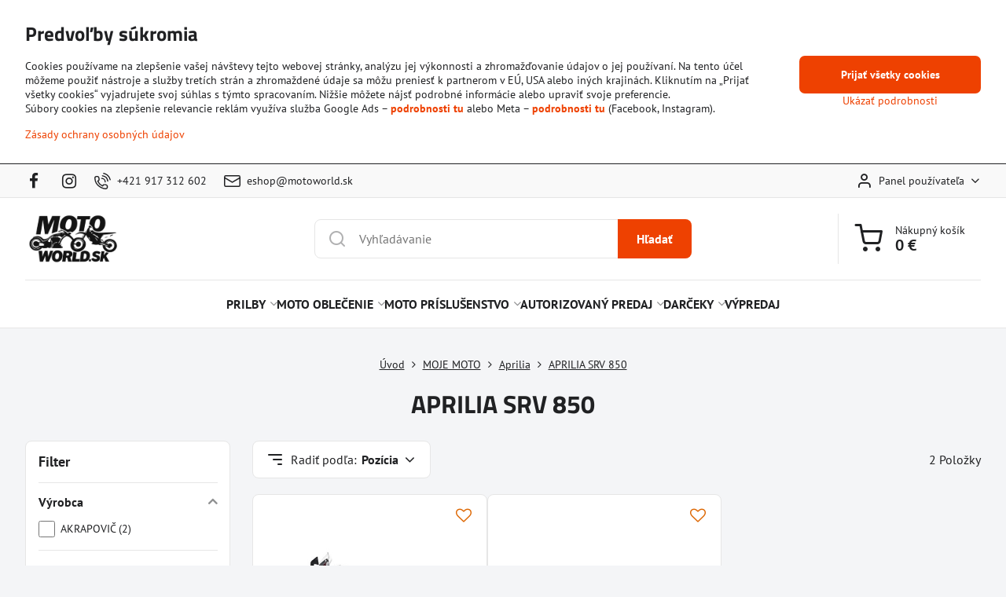

--- FILE ---
content_type: text/html; charset=UTF-8
request_url: https://www.motoworld.sk/c/moje-moto/aprilia/srv-850
body_size: 53687
content:

<!DOCTYPE html>
<html  data-lang-code="sk" lang="sk" class="no-js s1-hasHeader1 s1-hasFixedMenu" data-lssid="abb83c6a9159">
    <head>
        <meta charset="utf-8">
        		<title>APRILIA SRV 850 | motoworld.sk</title>
                    <meta name="description" content="APRILIA SRV 850">
        		<meta name="viewport" content="width=device-width, initial-scale=1" />
		         
<script data-privacy-group="script">
var FloxSettings = {
'cartItems': {},'cartProducts': {},'cartType': "slider",'loginType': "slider",'regformType': "slider",'langVer': "" 
}; 
 
</script>
<script data-privacy-group="script">
FloxSettings.img_size = { 'min': "50x50",'small': "120x120",'medium': "440x440",'large': "800x800",'max': "1600x1600",'product_antn': "440x440",'product_detail': "800x800" };
</script>
    <template id="privacy_iframe_info">
    <div class="floxIframeBlockedInfo" data-func-text="Funkčné" data-analytic-text="Analytické" data-ad-text="Marketingové" data-nosnippet="1">
    <div class="floxIframeBlockedInfo__common">
        <div class="likeH3">Externý obsah je blokovaný Voľbami súkromia</div>
        <p>Prajete si načítať externý obsah?</p>
    </div>
    <div class="floxIframeBlockedInfo__youtube">
        <div class="likeH3">Videá Youtube sú blokované Voľbami súkromia</div>
        <p>Prajete si načítať Youtube video?</p>
    </div>
    <div class="floxIframeBlockedInfo__buttons">
        <button class="button floxIframeBlockedInfo__once">Povoliť tentokrát</button>
        <button class="button floxIframeBlockedInfo__always" >Povoliť a zapamätať - súhlas s druhom cookie: </button>
    </div>
    <a class="floxIframeBlockedLink__common" href=""><i class="fa fa-external-link"></i> Otvoriť obsah v novom okne</a>
    <a class="floxIframeBlockedLink__youtube" href=""><i class="fa fa-external-link"></i> Otvoriť video v novom okne</a>
</div>
</template>
<script type="text/javascript" data-privacy-group="script">
FloxSettings.options={},FloxSettings.options.MANDATORY=1,FloxSettings.options.FUNC=2,FloxSettings.options.ANALYTIC=4,FloxSettings.options.AD=8;
FloxSettings.options.fullConsent=15;FloxSettings.options.maxConsent=15;FloxSettings.options.consent=0,localStorage.getItem("floxConsent")&&(FloxSettings.options.consent=parseInt(localStorage.getItem("floxConsent")));FloxSettings.options.sync=1;FloxSettings.google_consent2_options={},FloxSettings.google_consent2_options.AD_DATA=1,FloxSettings.google_consent2_options.AD_PERSON=2;FloxSettings.google_consent2_options.consent=-1,localStorage.getItem("floxGoogleConsent2")&&(FloxSettings.google_consent2_options.consent=parseInt(localStorage.getItem("floxGoogleConsent2")));const privacyIsYoutubeUrl=function(e){return e.includes("youtube.com/embed")||e.includes("youtube-nocookie.com/embed")},privacyIsGMapsUrl=function(e){return e.includes("google.com/maps/embed")||/maps\.google\.[a-z]{2,3}\/maps/i.test(e)},privacyGetPrivacyGroup=function(e){var t="";if(e.getAttribute("data-privacy-group")?t=e.getAttribute("data-privacy-group"):e.closest("*[data-privacy-group]")&&(t=e.closest("*[data-privacy-group]").getAttribute("data-privacy-group")),"IFRAME"===e.tagName){let r=e.src||"";privacyIsYoutubeUrl(r)&&(e.setAttribute("data-privacy-group","func"),t="func"),privacyIsGMapsUrl(r)&&(e.setAttribute("data-privacy-group","func"),t="func")}return"regular"===t&&(t="script"),t},privacyBlockScriptNode=function(e){e.type="javascript/blocked";let t=function(r){"javascript/blocked"===e.getAttribute("type")&&r.preventDefault(),e.removeEventListener("beforescriptexecute",t)};e.addEventListener("beforescriptexecute",t)},privacyHandleScriptTag=function(e){let t=privacyGetPrivacyGroup(e);if(t){if("script"===t)return;"mandatory"===t||"func"===t&&FloxSettings.options.consent&FloxSettings.options.FUNC||"analytic"===t&&FloxSettings.options.consent&FloxSettings.options.ANALYTIC||"ad"===t&&FloxSettings.options.consent&FloxSettings.options.AD||privacyBlockScriptNode(e)}else FloxSettings.options.allow_unclassified||privacyBlockScriptNode(e)},privacyShowPlaceholder=function(e){let t=privacyGetPrivacyGroup(e);var r=document.querySelector("#privacy_iframe_info").content.cloneNode(!0),i=r.querySelector(".floxIframeBlockedInfo__always");i.textContent=i.textContent+r.firstElementChild.getAttribute("data-"+t+"-text"),r.firstElementChild.setAttribute("data-"+t,"1"),r.firstElementChild.removeAttribute("data-func-text"),r.firstElementChild.removeAttribute("data-analytic-text"),r.firstElementChild.removeAttribute("data-ad-text");let o=e.parentNode.classList.contains("blockYoutube");if(e.style.height){let a=e.style.height,c=e.style.width;e.setAttribute("data-privacy-style-height",a),r.firstElementChild.style.setProperty("--iframe-h",a),r.firstElementChild.style.setProperty("--iframe-w",c),e.style.height="0"}else if(e.getAttribute("height")){let n=e.getAttribute("height").replace("px",""),l=e.getAttribute("width").replace("px","");e.setAttribute("data-privacy-height",n),n.includes("%")?r.firstElementChild.style.setProperty("--iframe-h",n):r.firstElementChild.style.setProperty("--iframe-h",n+"px"),l.includes("%")?r.firstElementChild.style.setProperty("--iframe-w",l):r.firstElementChild.style.setProperty("--iframe-w",l+"px"),e.setAttribute("height",0)}else if(o&&e.parentNode.style.maxHeight){let s=e.parentNode.style.maxHeight,p=e.parentNode.style.maxWidth;r.firstElementChild.style.setProperty("--iframe-h",s),r.firstElementChild.style.setProperty("--iframe-w",p)}let u=e.getAttribute("data-privacy-src")||"";privacyIsYoutubeUrl(u)?(r.querySelector(".floxIframeBlockedInfo__common").remove(),r.querySelector(".floxIframeBlockedLink__common").remove(),r.querySelector(".floxIframeBlockedLink__youtube").setAttribute("href",u.replace("/embed/","/watch?v="))):u?(r.querySelector(".floxIframeBlockedInfo__youtube").remove(),r.querySelector(".floxIframeBlockedLink__youtube").remove(),r.querySelector(".floxIframeBlockedLink__common").setAttribute("href",u)):(r.querySelector(".floxIframeBlockedInfo__once").remove(),r.querySelector(".floxIframeBlockedInfo__youtube").remove(),r.querySelector(".floxIframeBlockedLink__youtube").remove(),r.querySelector(".floxIframeBlockedLink__common").remove(),r.querySelector(".floxIframeBlockedInfo__always").classList.add("floxIframeBlockedInfo__always--reload")),e.parentNode.insertBefore(r,e.nextSibling),o&&e.parentNode.classList.add("blockYoutube--blocked")},privacyHidePlaceholderIframe=function(e){var t=e.nextElementSibling;if(t&&t.classList.contains("floxIframeBlockedInfo")){let r=e.parentNode.classList.contains("blockYoutube");r&&e.parentNode.classList.remove("blockYoutube--blocked"),e.getAttribute("data-privacy-style-height")?e.style.height=e.getAttribute("data-privacy-style-height"):e.getAttribute("data-privacy-height")?e.setAttribute("height",e.getAttribute("data-privacy-height")):e.classList.contains("invisible")&&e.classList.remove("invisible"),t.remove()}},privacyBlockIframeNode=function(e){var t=e.src||"";""===t&&e.getAttribute("data-src")&&(t=e.getAttribute("data-src")),e.setAttribute("data-privacy-src",t),e.removeAttribute("src"),!e.classList.contains("floxNoPrivacyPlaceholder")&&(!e.style.width||parseInt(e.style.width)>200)&&(!e.getAttribute("width")||parseInt(e.getAttribute("width"))>200)&&(!e.style.height||parseInt(e.style.height)>200)&&(!e.getAttribute("height")||parseInt(e.getAttribute("height"))>200)&&(!e.style.display||"none"!==e.style.display)&&(!e.style.visibility||"hidden"!==e.style.visibility)&&privacyShowPlaceholder(e)},privacyHandleIframeTag=function(e){let t=privacyGetPrivacyGroup(e);if(t){if("script"===t||"mandatory"===t)return;if("func"===t&&FloxSettings.options.consent&FloxSettings.options.FUNC)return;if("analytic"===t&&FloxSettings.options.consent&FloxSettings.options.ANALYTIC||"ad"===t&&FloxSettings.options.consent&FloxSettings.options.AD)return;privacyBlockIframeNode(e)}else{if(FloxSettings.options.allow_unclassified)return;privacyBlockIframeNode(e)}},privacyHandleYoutubeGalleryItem=function(e){if(!(FloxSettings.options.consent&FloxSettings.options.FUNC)){var t=e.closest(".gallery").getAttribute("data-preview-height"),r=e.getElementsByTagName("img")[0],i=r.getAttribute("src").replace(t+"/"+t,"800/800");r.classList.contains("flox-lazy-load")&&(i=r.getAttribute("data-src").replace(t+"/"+t,"800/800")),e.setAttribute("data-href",e.getAttribute("href")),e.setAttribute("href",i),e.classList.replace("ytb","ytbNoConsent")}},privacyBlockPrivacyElementNode=function(e){e.classList.contains("floxPrivacyPlaceholder")?(privacyShowPlaceholder(e),e.classList.add("invisible")):e.style.display="none"},privacyHandlePrivacyElementNodes=function(e){let t=privacyGetPrivacyGroup(e);if(t){if("script"===t||"mandatory"===t)return;if("func"===t&&FloxSettings.options.consent&FloxSettings.options.FUNC)return;if("analytic"===t&&FloxSettings.options.consent&FloxSettings.options.ANALYTIC||"ad"===t&&FloxSettings.options.consent&FloxSettings.options.AD)return;privacyBlockPrivacyElementNode(e)}else{if(FloxSettings.options.allow_unclassified)return;privacyBlockPrivacyElementNode(e)}};function privacyLoadScriptAgain(e){var t=document.getElementsByTagName("head")[0],r=document.createElement("script");r.src=e.getAttribute("src"),t.appendChild(r),e.parentElement.removeChild(e)}function privacyExecuteScriptAgain(e){var t=document.getElementsByTagName("head")[0],r=document.createElement("script");r.textContent=e.textContent,t.appendChild(r),e.parentElement.removeChild(e)}function privacyEnableScripts(){document.querySelectorAll('script[type="javascript/blocked"]').forEach(e=>{let t=privacyGetPrivacyGroup(e);(FloxSettings.options.consent&FloxSettings.options.ANALYTIC&&t.includes("analytic")||FloxSettings.options.consent&FloxSettings.options.AD&&t.includes("ad")||FloxSettings.options.consent&FloxSettings.options.FUNC&&t.includes("func"))&&(e.getAttribute("src")?privacyLoadScriptAgain(e):privacyExecuteScriptAgain(e))})}function privacyEnableIframes(){document.querySelectorAll("iframe[data-privacy-src]").forEach(e=>{let t=privacyGetPrivacyGroup(e);if(!(FloxSettings.options.consent&FloxSettings.options.ANALYTIC&&t.includes("analytic")||FloxSettings.options.consent&FloxSettings.options.AD&&t.includes("ad")||FloxSettings.options.consent&FloxSettings.options.FUNC&&t.includes("func")))return;privacyHidePlaceholderIframe(e);let r=e.getAttribute("data-privacy-src");e.setAttribute("src",r),e.removeAttribute("data-privacy-src")})}function privacyEnableYoutubeGalleryItems(){FloxSettings.options.consent&FloxSettings.options.FUNC&&(document.querySelectorAll(".ytbNoConsent").forEach(e=>{e.setAttribute("href",e.getAttribute("data-href")),e.classList.replace("ytbNoConsent","ytb")}),"function"==typeof initGalleryPlugin&&initGalleryPlugin())}function privacyEnableBlockedContent(e,t){document.querySelectorAll(".floxCaptchaCont").length&&(e&FloxSettings.options.FUNC)!=(t&FloxSettings.options.FUNC)?window.location.reload():(privacyEnableScripts(),privacyEnableIframes(),privacyEnableYoutubeGalleryItems(),"function"==typeof FloxSettings.privacyEnableScriptsCustom&&FloxSettings.privacyEnableScriptsCustom())}
function privacyUpdateConsent(){ FloxSettings.ga4&&"function"==typeof gtag&&gtag("consent","update",{ad_storage:FloxSettings.options.consent&FloxSettings.options.AD?"granted":"denied",analytics_storage:FloxSettings.options.consent&FloxSettings.options.ANALYTIC?"granted":"denied",functionality_storage:FloxSettings.options.consent&FloxSettings.options.FUNC?"granted":"denied",personalization_storage:FloxSettings.options.consent&FloxSettings.options.FUNC?"granted":"denied",security_storage:FloxSettings.options.consent&FloxSettings.options.FUNC?"granted":"denied",ad_user_data:FloxSettings.google_consent2_options.consent>-1&&FloxSettings.google_consent2_options.consent&FloxSettings.google_consent2_options.AD_DATA?"granted":"denied",ad_personalization:FloxSettings.google_consent2_options.consent>-1&&FloxSettings.google_consent2_options.consent&FloxSettings.google_consent2_options.AD_PERSON?"granted":"denied"});if(FloxSettings.sklik&&FloxSettings.sklik.active){var e={rtgId:FloxSettings.sklik.seznam_retargeting_id,consent:FloxSettings.options.consent&&FloxSettings.options.consent&FloxSettings.options.ANALYTIC?1:0};"category"===FloxSettings.sklik.pageType?(e.category=FloxSettings.sklik.category,e.pageType=FloxSettings.sklik.pageType):"offerdetail"===FloxSettings.sklik.pagetype&&(e.itemId=FloxSettings.sklik.itemId,e.pageType=FloxSettings.sklik.pageType),window.rc&&window.rc.retargetingHit&&window.rc.retargetingHit(e)}"function"==typeof loadCartFromLS&&"function"==typeof saveCartToLS&&(loadCartFromLS(),saveCartToLS());}
const observer=new MutationObserver(e=>{e.forEach(({addedNodes:e})=>{e.forEach(e=>{if(FloxSettings.options.consent!==FloxSettings.options.maxConsent){if(1===e.nodeType&&"SCRIPT"===e.tagName)return privacyHandleScriptTag(e);if(1===e.nodeType&&"IFRAME"===e.tagName)return privacyHandleIframeTag(e);if(1===e.nodeType&&"A"===e.tagName&&e.classList.contains("ytb"))return privacyHandleYoutubeGalleryItem(e);if(1===e.nodeType&&"SCRIPT"!==e.tagName&&"IFRAME"!==e.tagName&&e.classList.contains("floxPrivacyElement"))return privacyHandlePrivacyElementNodes(e)}1===e.nodeType&&(e.classList.contains("mainPrivacyModal")||e.classList.contains("mainPrivacyBar"))&&(FloxSettings.options.consent>0&&!FloxSettings.options.forceShow&&-1!==FloxSettings.google_consent2_options.consent?e.style.display="none":FloxSettings.options.consent>0&&-1===FloxSettings.google_consent2_options.consent?e.classList.add("hideBWConsentOptions"):-1!==FloxSettings.google_consent2_options.consent&&e.classList.add("hideGC2ConsentOptions"))})})});observer.observe(document.documentElement,{childList:!0,subtree:!0}),document.addEventListener("DOMContentLoaded",function(){observer.disconnect()});const createElementBackup=document.createElement;document.createElement=function(...e){if("script"!==e[0].toLowerCase())return createElementBackup.bind(document)(...e);let n=createElementBackup.bind(document)(...e);return n.setAttribute("data-privacy-group","script"),n};
</script>

<meta name="referrer" content="no-referrer-when-downgrade">


<link rel="canonical" href="https://www.motoworld.sk/c/moje-moto/aprilia/srv-850">
    

<meta property="og:title" content="APRILIA SRV 850">
<meta property="og:site_name" content="MOTOSVET, s.r.o.">

<meta property="og:url" content="https://www.motoworld.sk/c/moje-moto/aprilia/srv-850">
<meta property="og:description" content="APRILIA SRV 850">

<meta name="twitter:card" content="summary_large_image">
<meta name="twitter:title" content="APRILIA SRV 850">
<meta name="twitter:description" content="APRILIA SRV 850">

    <meta property="og:locale" content="sk_SK">

    <meta property="og:type" content="website">
                <script data-privacy-group="script" type="application/ld+json">
{
    "@context": "https://schema.org",
    "@type": "WebPage",
    "name": "APRILIA SRV 850",
    "description": "APRILIA SRV 850"}
</script>
<script data-privacy-group="script" type="application/ld+json">
{
   "@context": "https://schema.org",
    "@type": "Organization",
    "url": "https://motoworld.sk",
        "name": "MOTOSVET, s.r.o.",
    "description": "",
    "email": "eshop@motoworld.sk",
    "telephone": "+421 917 312 602 ",
    "address": {
        "@type": "PostalAddress",
        "streetAddress": "Barčianska 68/A",
        "addressLocality": "Košice",
        "addressCountry": "SK",
        "postalCode": "04017"
    }}
</script>  
<link rel="alternate" type="application/rss+xml" title="RSS feed pre www.motoworld.sk" href="/e/rss/news">

<link rel="dns-prefetch" href="https://www.biznisweb.sk">
<link rel="preconnect" href="https://www.biznisweb.sk/" crossorigin>
<style type="text/css">
        

@font-face {
  font-family: 'PT Sans';
  font-style: normal;
  font-display: swap;
  font-weight: 400;
  src: local(''),
       url('https://www.biznisweb.sk/templates/bw-fonts/pt-sans-v17-latin-ext_latin-regular.woff2') format('woff2'),
       url('https://www.biznisweb.sk/templates/bw-fonts/pt-sans-v17-latin-ext_latin-regular.woff') format('woff');
}


@font-face {
  font-family: 'PT Sans';
  font-style: normal;
  font-display: swap;
  font-weight: 700;
  src: local(''),
       url('https://www.biznisweb.sk/templates/bw-fonts/pt-sans-v17-latin-ext_latin-700.woff2') format('woff2'),
       url('https://www.biznisweb.sk/templates/bw-fonts/pt-sans-v17-latin-ext_latin-700.woff') format('woff');
}

@font-face {
  font-family: 'Titillium Web';
  font-style: normal;
  font-display: swap;
  font-weight: 400;
  src: local(''),
       url('https://www.biznisweb.sk/templates/bw-fonts/titillium-web-v15-latin-ext_latin-regular.woff2') format('woff2'),
       url('https://www.biznisweb.sk/templates/bw-fonts/titillium-web-v15-latin-ext_latin-regular.woff') format('woff');
}


@font-face {
  font-family: 'Titillium Web';
  font-style: normal;
  font-display: swap;
  font-weight: 700;
  src: local(''),
       url('https://www.biznisweb.sk/templates/bw-fonts/titillium-web-v15-latin-ext_latin-700.woff2') format('woff2'),
       url('https://www.biznisweb.sk/templates/bw-fonts/titillium-web-v15-latin-ext_latin-700.woff') format('woff');
}
</style>

<link rel="preload" href="/erp-templates/skins/flat/universal/fonts/fontawesome-webfont.woff2" as="font" type="font/woff2" crossorigin>
<link href="/erp-templates/260127084746/universal.css" rel="stylesheet" type="text/css" media="all">  




<script data-privacy-group="mandatory">
    FloxSettings.trackerData = {
                    'cartIds': []
            };
    </script>    <!-- Global site tag (gtag.js) - Google Analytics -->
    <script async src="https://www.googletagmanager.com/gtag/js?id=G-HDKKBW1PGL" data-privacy-group="regular"></script>    
    <script data-privacy-group="regular">
        window.dataLayer = window.dataLayer || [];
        function gtag(){ dataLayer.push(arguments); }
        if(FloxSettings.options) {
          if(FloxSettings.options.consent) {
            gtag('consent', 'default', {
              'ad_storage': (FloxSettings.options.consent & FloxSettings.options.AD)?'granted':'denied',
              'analytics_storage': (FloxSettings.options.consent & FloxSettings.options.ANALYTIC)?'granted':'denied',
              'functionality_storage': (FloxSettings.options.consent & FloxSettings.options.FUNC)?'granted':'denied',
              'personalization_storage': (FloxSettings.options.consent & FloxSettings.options.FUNC)?'granted':'denied',
              'security_storage': (FloxSettings.options.consent & FloxSettings.options.FUNC)?'granted':'denied',
              'ad_user_data': ((FloxSettings.google_consent2_options.consent > -1) && FloxSettings.google_consent2_options.consent & FloxSettings.google_consent2_options.AD_DATA)?'granted':'denied',
              'ad_personalization': ((FloxSettings.google_consent2_options.consent > -1) && FloxSettings.google_consent2_options.consent & FloxSettings.google_consent2_options.AD_PERSON)?'granted':'denied',
              'wait_for_update': 500
            });  
          } else {
            gtag('consent', 'default', {
              'ad_storage': 'denied',
              'analytics_storage': 'denied',
              'functionality_storage': 'denied',
              'personalization_storage': 'denied',
              'security_storage': 'denied',
              'ad_user_data': 'denied',
              'ad_personalization': 'denied',
              'wait_for_update': 500
            });  
          }
        }
        gtag('js', new Date());
     
        gtag('set', { 'currency': 'EUR' }); 
      
    

    FloxSettings.ga4 = 1;
    FloxSettings.gtagID = 'G-HDKKBW1PGL';
    gtag('config', 'G-HDKKBW1PGL',{  'groups': 'ga4' });   

        gtag('config', 'AW-1036646102',{  'send_page_view': false, 'groups': 'ga4' });       
  
    </script>   
 
    <link rel="shortcut icon" href="/files/imgicons/favicon-32x32.png">
    <link rel="icon" href="/files/imgicons/favicon-32x32.png?refresh" type="image/x-icon">

		<script data-privacy-group="script">
			FloxSettings.cartType = "same_page";
			FloxSettings.loginType = "custom";
			FloxSettings.regformType = "custom";
		</script>
												<style>
			:root {
				--s1-accentTransparent: #EE410117;
				--s1-accentComplement: #fff;
				--s1-maccentComplement: #fff;
				--s1-menuBgComplementTransparent: #000b;
				--s1-menuBgComplementTransparent2: #0002;
				--s1-menuBgComplement: #000;
				--s1-accentDark: #772000;
			}
		</style>

		</head>
<body class="s1-pt-category  po_bar_top s1-roundedCorners">
    
    <noscript class="noprint">
        <div id="noscript">
            Javascript není prohlížečem podporován nebo je vypnutý. Pro zobrazení stránky tak, jak byla zamýšlena, použijte prohlížeč s podporou JavaScript.
            <br>Pomoc: <a href="https://www.enable-javascript.com/" target="_blank">Enable-Javascript.com</a>.
        </div>
    </noscript>
    
    <div class="oCont remodal-bg">
																								
						

	
	<section class="s1-headerTop s1-headerTop-style1 noprint">
		<div class="s1-cont flex ai-c">
							<div class="s1-headerTop-left">
					                        <div id="box-id-top_header_left" class="pagebox">
                                                        	<nav class="s1-topNav">
		<ul class="s1-topNav-items">
																				<li class="s1-topNav-item  iconOnly newWindow">
						<a class="s1-topNav-link " href="https://www.facebook.com/motosvetkosice/" title="FB" target="_blank">
															        
    <i class="navIcon fa fa-facebook-f fa-fw imgIcon50"></i>
    
														<span class="s1-topNav-linkText">FB</span>
						</a>
					</li>
																								<li class="s1-topNav-item  iconOnly newWindow">
						<a class="s1-topNav-link " href="https://www.instagram.com/motosvet_ke/" title="IG" target="_blank">
															        
    <i class="navIcon fa fa-instagram fa-fw imgIcon50"></i>
    
														<span class="s1-topNav-linkText">IG</span>
						</a>
					</li>
																								<li class="s1-topNav-item ">
						<a class="s1-topNav-link " href="tel:+421917312602" >
															    <i class="navIcon navIconBWSet imgIcon50"><svg xmlns="http://www.w3.org/2000/svg" width="32.363" height="32.696" viewBox="0 0 32.363 32.696" fill="currentColor">
    <path d="M50.089,33.454a1.089,1.089,0,0,1-1.057-.818A16.444,16.444,0,0,0,36.816,20.8a1.085,1.085,0,1,1,.485-2.116A18.64,18.64,0,0,1,51.148,32.1a1.085,1.085,0,0,1-.789,1.319A1.146,1.146,0,0,1,50.089,33.454Z" transform="translate(-18.819 -18.652)"/>
    <path d="M45.271,36.015a1.091,1.091,0,0,1-1.08-.933,11.093,11.093,0,0,0-9.62-9.407,1.085,1.085,0,1,1,.271-2.153A13.276,13.276,0,0,1,46.353,34.778,1.086,1.086,0,0,1,45.425,36,1.151,1.151,0,0,1,45.271,36.015Z" transform="translate(-18.819 -18.652)"/>
    <path d="M40.16,37.721a1.088,1.088,0,0,1-1.091-1.085,5.871,5.871,0,0,0-5.884-5.846,1.085,1.085,0,1,1,0-2.17,8.051,8.051,0,0,1,8.067,8.016A1.089,1.089,0,0,1,40.16,37.721Z" transform="translate(-18.819 -18.652)"/>
    <path d="M40.781,51.348l-.179,0c-6.259-.15-21.417-6.59-21.781-21.646a4.416,4.416,0,0,1,4.195-4.873l1.667-.04c1.493-.022,4.368,1.1,4.478,5.638.1,4.086-1.181,4.893-1.953,5.009a1.073,1.073,0,0,1-.138.013l-.32.007a16.914,16.914,0,0,0,8.062,8.011l.007-.317a1.285,1.285,0,0,1,.012-.138c.118-.767.929-2.037,5.042-1.941,4.569.11,5.709,2.959,5.672,4.451l-.04,1.657a4.594,4.594,0,0,1-.661,2.126A4.425,4.425,0,0,1,40.781,51.348ZM24.763,26.956h-.027L23.069,27c-.491.022-2.123.281-2.066,2.651.352,14.5,15.42,19.427,19.652,19.528,2.388.091,2.645-1.564,2.668-2.063l.04-1.646c.018-.74-.7-2.161-3.542-2.229a6.37,6.37,0,0,0-2.828.344l-.005.2a1.988,1.988,0,0,1-.9,1.613,2.014,2.014,0,0,1-1.841.184,18.874,18.874,0,0,1-9.628-9.568,1.973,1.973,0,0,1,.186-1.828,2.006,2.006,0,0,1,1.622-.9l.2,0a6.306,6.306,0,0,0,.346-2.809C26.911,27.686,25.516,26.956,24.763,26.956Zm10.3,16.612h0Z" transform="translate(-18.819 -18.652)"/>
</svg>
</i>

														<span class="s1-topNav-linkText">+421 917 312 602</span>
						</a>
					</li>
																								<li class="s1-topNav-item ">
						<a class="s1-topNav-link " href="mailto:eshop@motoworld.sk" >
															    <i class="navIcon navIconBWSet imgIcon50"><svg xmlns="http://www.w3.org/2000/svg" width="34.079" height="24.679" viewBox="0 0 34.079 24.679" fill="currentColor">
  <path d="M48.018,22.66H21.982a4.027,4.027,0,0,0-4.022,4.022V43.318a4.028,4.028,0,0,0,4.022,4.022H48.018a4.028,4.028,0,0,0,4.022-4.022V26.682A4.027,4.027,0,0,0,48.018,22.66ZM21.982,25.084H48.018a1.6,1.6,0,0,1,1.6,1.6v.843L35.068,36.016l-14.684-8.7v-.629A1.6,1.6,0,0,1,21.982,25.084ZM48.018,44.916H21.982a1.6,1.6,0,0,1-1.6-1.6V30.128l14.061,8.336a1.208,1.208,0,0,0,1.229,0l13.942-8.137V43.318A1.6,1.6,0,0,1,48.018,44.916Z" transform="translate(-17.96 -22.66)"/>
</svg>
</i>

														<span class="s1-topNav-linkText">eshop@motoworld.sk</span>
						</a>
					</li>
									</ul>
	</nav>

                             
            </div> 
    
				</div>
										<div class="s1-headerTop-right flex ml-a">
											<div class="s1-dropDown s1-loginDropdown">
	<a href="/e/login" class="s1-dropDown-toggler">
		<i class="s1-icon s1-icon-user s1-dropDown-icon" aria-hidden="true"></i>
		<span class="s1-dropDown-title">Panel používateľa</span>
		<i class="fa fa-angle-down s1-dropDown-arrow"></i>
	</a>
	<ul class="s1-dropDown-items">
				<li class="s1-dropDown-item">
			<a class="s1-dropDown-link" href="/e/login" data-remodal-target="s1-acc">
				<i class="s1-icon s1-icon-log-in s1-dropDown-icon"></i>
				<span class="s1-dropDown-title">Prihlásiť sa</span>
			</a>
		</li>
						<li class="s1-dropDown-item">
			<a class="s1-dropDown-link" href="/e/account/register">
				<i class="s1-icon s1-icon-user-plus s1-dropDown-icon"></i>
				<span class="s1-dropDown-title">Registrácia</span>
			</a>
		</li>
    		</ul>
</div>

														</div>
					</div>
	</section>
<header class="s1-header s1-header-style1  noprint">
	<section class="s1-header-cont s1-cont flex">
		<div class="s1-header-logo">
							<a class="s1-imglogo" href="/"><img src="/files/imgicons/logo-(1).png" alt="Logo"></a>
					</div>
		<div class="s1-header-actions flex">
						<div class="s1-header-search">
				<!-- search activator -->
				<div class="s1-header-action m-hide">
					<a href="/e/search" title="Hľadať" class="s1-header-actionLink s1-searchActivatorJS"><i class="s1-icon s1-icon-search"></i></a>
				</div>
					<form action="/e/search" method="get" class="siteSearchForm s1-topSearch-form">
		<div class="siteSearchCont s1-topSearch">
			<label class="s1-siteSearch-label flex">
				<i class="s1-icon s1-icon-search rm-hide"></i>
				<input data-pages="Stránky" data-products="Produkty" data-categories="Kategórie" data-news="Novinky" data-brands="Výrobca" class="siteSearchInput" id="s1-small-search" placeholder="Vyhľadávanie" name="word" type="text" value="">
				<button class="button" type="submit">Hľadať</button>
			</label>
		</div>
	</form>

			</div>
			
												<!-- cart -->
			<div class="s1-headerCart-outer">
				            
    		<div class="s1-header-action s1-headerCart">
			<a class="s1-header-actionLink smallCart" href="/e/cart/index" title="Nákupný košík">
				<i class="s1-icon s1-icon-shopping-cart"></i>
				<span class="smallCartItems buttonCartInvisible invisible">0</span>
				<div class="s1-scText rl-hide">
					<span class="s1-scTitle">Nákupný košík</span>
					<span class="smallCartTotal smallCartPrice" data-pieces="0">0 €</span>
				</div>
			</a>
			<div id="s1-customSmallCartCont" class="s1-smallCart-wrapper"></div>
		</div>
    
			</div>
			<!-- menu -->
						<div class="s1-header-action l-hide">
				<button aria-label="Menu" class="s1-header-actionLink s1-menuActivatorJS"><i class="s1-icon s1-icon-menu"></i></button>
			</div>
					</div>
	</section>
		<div class="s1-menu-section ">
					<div class="s1-menu-overlay s1-menuActivatorJS l-hide"></div>
			<div class="s1-menu-wrapper">
				<div class="s1-menu-header l-hide">
					Menu
					<span class="s1-menuClose s1-menuActivatorJS">✕</span>
				</div>
				<div class="s1-menu-cont s1-cont">
											                        <div id="box-id-flox_main_menu" class="pagebox">
                                                        																																<nav class="s1-menu s1-menu-center ">
						<ul class="s1-menu-items">
														
																																																																																																
											<li class="s1-menu-item  hasSubmenu s1-sub-group s1-sub-group-inlineLinks ">
							<a class="s1-menu-link " href="/c/prilby">
																<span>PRILBY</span>
								<i class="s1-menuChevron fa fa-angle-right"></i>							</a>
															<ul class="s1-submenu-items level-1">
								<li class="s1-submenu-item level-1 hasIcon   ">
															<a class="s1-submenu-image rl-hide" href="/c/prilby/integralne-prilby">
						<img class="s1-submenu-img flox-lazy-load" data-src="/resize/e/100/100/files/imgicons/210041a0ny-101-1.jpg" alt="" loading="lazy">
					</a>
										<a href="/c/prilby/integralne-prilby" class="s1-submenu-link ">
						<span>Integrálne prilby</span>
											</a>
									</li>
								<li class="s1-submenu-item level-1 hasIcon   ">
															<a class="s1-submenu-image rl-hide" href="/c/prilby/vyklapacie-prilby">
						<img class="s1-submenu-img flox-lazy-load" data-src="/resize/e/100/100/files/imgicons/list-5-1-2--vyrp12-1133189376.jpg" alt="" loading="lazy">
					</a>
										<a href="/c/prilby/vyklapacie-prilby" class="s1-submenu-link ">
						<span>Vyklápacie prilby</span>
											</a>
									</li>
								<li class="s1-submenu-item level-1 hasIcon   ">
															<a class="s1-submenu-image rl-hide" href="/c/prilby/racing-prilby">
						<img class="s1-submenu-img flox-lazy-load" data-src="/resize/e/100/100/files/imgicons/216021a0hy-005-01.jpg" alt="Racing prilby" loading="lazy">
					</a>
										<a href="/c/prilby/racing-prilby" class="s1-submenu-link ">
						<span>Racing prilby</span>
											</a>
									</li>
								<li class="s1-submenu-item level-1 hasIcon   ">
															<a class="s1-submenu-image rl-hide" href="/c/prilby/jet-prilby">
						<img class="s1-submenu-img flox-lazy-load" data-src="/resize/e/100/100/files/imgicons/607872m02i-f1.jpg" alt="" loading="lazy">
					</a>
										<a href="/c/prilby/jet-prilby" class="s1-submenu-link ">
						<span>Jet prilby</span>
											</a>
									</li>
								<li class="s1-submenu-item level-1 hasIcon   ">
															<a class="s1-submenu-image rl-hide" href="/c/prilby/cross-prilby">
						<img class="s1-submenu-img flox-lazy-load" data-src="/resize/e/100/100/files/imgicons/reflex-cube-ora.jpg" alt="" loading="lazy">
					</a>
										<a href="/c/prilby/cross-prilby" class="s1-submenu-link ">
						<span>Cross prilby</span>
											</a>
									</li>
								<li class="s1-submenu-item level-1 hasIcon   ">
															<a class="s1-submenu-image rl-hide" href="/c/prilby/enduro-prilby">
						<img class="s1-submenu-img flox-lazy-load" data-src="/resize/e/100/100/files/imgicons/cm2d81-p.jpg" alt="" loading="lazy">
					</a>
										<a href="/c/prilby/enduro-prilby" class="s1-submenu-link ">
						<span>Enduro prilby</span>
											</a>
									</li>
								<li class="s1-submenu-item level-1 hasIcon   ">
															<a class="s1-submenu-image rl-hide" href="/c/prilby/komunikacia">
						<img class="s1-submenu-img flox-lazy-load" data-src="/resize/e/100/100/files/imgicons/sena-50s.jpg" alt="Motorkárske komunikátory | Interkomy na prilby – MotoWorld Košice" loading="lazy">
					</a>
										<a href="/c/prilby/komunikacia" class="s1-submenu-link ">
						<span>Komunikátory</span>
											</a>
									</li>
								<li class="s1-submenu-item level-1 hasIcon hasSubmenu  ">
															<a class="s1-submenu-image rl-hide" href="/c/prilby/prislusenstvo-k-prilbam">
						<img class="s1-submenu-img flox-lazy-load" data-src="/resize/e/100/100/files/imgicons/visor-tourmodular-iridium-silver-xs-s-m-l-.webp" alt="" loading="lazy">
					</a>
										<a href="/c/prilby/prislusenstvo-k-prilbam" class="s1-submenu-link ">
						<span>Príslušenstvo k prilbám</span>
						<i class="s1-menuChevron fa fa-angle-right l-hide"></i>					</a>
																		     
                                        																														<ul class="s1-submenu-items level-2">
								<li class="s1-submenu-item level-2    ">
															<a href="/c/prilby/prislusenstvo-k-prilbam/plexi-a-pinlock" class="s1-submenu-link ">
						<span>Plexi a pinlock</span>
											</a>
									</li>
								<li class="s1-submenu-item level-2    ">
															<a href="/c/prilby/prislusenstvo-k-prilbam/okuliare" class="s1-submenu-link ">
						<span>Okuliare</span>
											</a>
									</li>
								<li class="s1-submenu-item level-2    ">
															<a href="/c/prilby/prislusenstvo-k-prilbam/nahradne-diely-na-prilby" class="s1-submenu-link ">
						<span>Náhradné diely na prilby</span>
											</a>
									</li>
								<li class="s1-submenu-item level-2    ">
															<a href="/c/prilby/prislusenstvo-k-prilbam/cistenie-a-osetrovanie-prilieb" class="s1-submenu-link ">
						<span>Čistenie a ošetrovanie prilieb</span>
											</a>
									</li>
								<li class="s1-submenu-item level-2    s1-hidden">
															<a href="/c/prilby/prislusenstvo-k-prilbam/doplnky-k-prilbam" class="s1-submenu-link ">
						<span>Doplnky k prilbám</span>
											</a>
									</li>
												<li class="s1-submenu-item level-2 s1-submenu-showmore rl-hide">
					<a class="s1-submenu-link s1-submenu-linkShowmore" href="/c/prilby/prislusenstvo-k-prilbam">Ďalšie kategórie <i class="fa fa-angle-right" aria-hidden="true"></i></a>
				</li>
							</ul>
		    
															</li>
								<li class="s1-submenu-item level-1 hasIcon hasSubmenu  ">
															<a class="s1-submenu-image rl-hide" href="/c/prilby/prilby-shark">
						<img class="s1-submenu-img flox-lazy-load" data-src="/resize/e/100/100/files/imgicons/shark.png" alt="Prilby SHARK" loading="lazy">
					</a>
										<a href="/c/prilby/prilby-shark" class="s1-submenu-link ">
						<span>Prilby SHARK</span>
						<i class="s1-menuChevron fa fa-angle-right l-hide"></i>					</a>
																		     
                                        																														<ul class="s1-submenu-items level-2">
								<li class="s1-submenu-item level-2    ">
															<a href="/c/prilby/prilby-shark/shark-aeron-gp" class="s1-submenu-link ">
						<span>SHARK Aeron GP</span>
											</a>
									</li>
								<li class="s1-submenu-item level-2    ">
															<a href="/c/prilby/prilby-shark/shark-aeron" class="s1-submenu-link ">
						<span>SHARK Aeron</span>
											</a>
									</li>
								<li class="s1-submenu-item level-2    ">
															<a href="/c/prilby/prilby-shark/shark-spartan-gt-pro" class="s1-submenu-link ">
						<span>SHARK Spartan GT PRO</span>
											</a>
									</li>
								<li class="s1-submenu-item level-2    ">
															<a href="/c/prilby/prilby-shark/shark-spartan-rs" class="s1-submenu-link ">
						<span>SHARK Spartan RS</span>
											</a>
									</li>
								<li class="s1-submenu-item level-2    s1-hidden">
															<a href="/c/prilby/prilby-shark/shark-skwal-i3" class="s1-submenu-link ">
						<span>SHARK Skwal I3</span>
											</a>
									</li>
								<li class="s1-submenu-item level-2    s1-hidden">
															<a href="/c/prilby/prilby-shark/shark-d-skwal-3" class="s1-submenu-link ">
						<span>SHARK D-Skwal 3</span>
											</a>
									</li>
								<li class="s1-submenu-item level-2    s1-hidden">
															<a href="/c/prilby/prilby-shark/shark-ridill-2" class="s1-submenu-link ">
						<span>SHARK Ridill 2</span>
											</a>
									</li>
								<li class="s1-submenu-item level-2    s1-hidden">
															<a href="/c/prilby/prilby-shark/shark-oxo" class="s1-submenu-link ">
						<span>SHARK Oxo</span>
											</a>
									</li>
								<li class="s1-submenu-item level-2    s1-hidden">
															<a href="/c/prilby/prilby-shark/shark-plexi" class="s1-submenu-link ">
						<span>SHARK Plexi</span>
											</a>
									</li>
								<li class="s1-submenu-item level-2    s1-hidden">
															<a href="/c/prilby/prilby-shark/shark-vypredaj" class="s1-submenu-link ">
						<span>SHARK výpredaj</span>
											</a>
									</li>
												<li class="s1-submenu-item level-2 s1-submenu-showmore rl-hide">
					<a class="s1-submenu-link s1-submenu-linkShowmore" href="/c/prilby/prilby-shark">Ďalšie kategórie <i class="fa fa-angle-right" aria-hidden="true"></i></a>
				</li>
							</ul>
		    
															</li>
								<li class="s1-submenu-item level-1 hasIcon hasSubmenu  ">
															<a class="s1-submenu-image rl-hide" href="/c/prilby/prilby-agv">
						<img class="s1-submenu-img flox-lazy-load" data-src="/resize/e/100/100/files/imgicons/agv-logo.png" alt="Prilby AGV" loading="lazy">
					</a>
										<a href="/c/prilby/prilby-agv" class="s1-submenu-link ">
						<span>Prilby AGV</span>
						<i class="s1-menuChevron fa fa-angle-right l-hide"></i>					</a>
																		     
                                        																														<ul class="s1-submenu-items level-2">
								<li class="s1-submenu-item level-2    ">
															<a href="/c/prilby/prilby-agv/agv-pista-gp-rr" class="s1-submenu-link ">
						<span>AGV Pista GP RR</span>
											</a>
									</li>
								<li class="s1-submenu-item level-2    ">
															<a href="/c/prilby/prilby-agv/agv-k7" class="s1-submenu-link ">
						<span>AGV K7</span>
											</a>
									</li>
								<li class="s1-submenu-item level-2    ">
															<a href="/c/prilby/prilby-agv/agv-k6-s" class="s1-submenu-link ">
						<span>AGV K6 S</span>
											</a>
									</li>
								<li class="s1-submenu-item level-2    ">
															<a href="/c/prilby/prilby-agv/agv-k5-s" class="s1-submenu-link ">
						<span>AGV K5 S</span>
											</a>
									</li>
								<li class="s1-submenu-item level-2    s1-hidden">
															<a href="/c/prilby/prilby-agv/agv-k3" class="s1-submenu-link ">
						<span>AGV K3</span>
											</a>
									</li>
								<li class="s1-submenu-item level-2    s1-hidden">
															<a href="/c/prilby/prilby-agv/agv-k1-s" class="s1-submenu-link ">
						<span>AGV K1 S</span>
											</a>
									</li>
								<li class="s1-submenu-item level-2    s1-hidden">
															<a href="/c/prilby/prilby-agv/agv-tourmodular" class="s1-submenu-link ">
						<span>AGV Tourmodular</span>
											</a>
									</li>
								<li class="s1-submenu-item level-2    s1-hidden">
															<a href="/c/prilby/prilby-agv/agv-streetmodular" class="s1-submenu-link ">
						<span>AGV Streetmodular</span>
											</a>
									</li>
								<li class="s1-submenu-item level-2    s1-hidden">
															<a href="/c/prilby/prilby-agv/agv-irides" class="s1-submenu-link ">
						<span>AGV Irides</span>
											</a>
									</li>
								<li class="s1-submenu-item level-2    s1-hidden">
															<a href="/c/prilby/prilby-agv/agv-plexi-a-doplnky" class="s1-submenu-link ">
						<span>AGV Plexi a doplnky</span>
											</a>
									</li>
								<li class="s1-submenu-item level-2    s1-hidden">
															<a href="/c/prilby/prilby-agv/agv-vypredaj" class="s1-submenu-link ">
						<span>AGV výpredaj</span>
											</a>
									</li>
												<li class="s1-submenu-item level-2 s1-submenu-showmore rl-hide">
					<a class="s1-submenu-link s1-submenu-linkShowmore" href="/c/prilby/prilby-agv">Ďalšie kategórie <i class="fa fa-angle-right" aria-hidden="true"></i></a>
				</li>
							</ul>
		    
															</li>
								<li class="s1-submenu-item level-1 hasIcon hasSubmenu  ">
															<a class="s1-submenu-image rl-hide" href="/c/prilby/prilby-airoh">
						<img class="s1-submenu-img flox-lazy-load" data-src="/resize/e/100/100/files/imgicons/airoh.png" alt="Prilby AIROH" loading="lazy">
					</a>
										<a href="/c/prilby/prilby-airoh" class="s1-submenu-link ">
						<span>Prilby AIROH</span>
						<i class="s1-menuChevron fa fa-angle-right l-hide"></i>					</a>
																		     
                                        																														<ul class="s1-submenu-items level-2">
								<li class="s1-submenu-item level-2    ">
															<a href="/c/prilby/prilby-airoh/airoh-commander-ii" class="s1-submenu-link ">
						<span>AIROH Commander 2</span>
											</a>
									</li>
								<li class="s1-submenu-item level-2    ">
															<a href="/c/prilby/prilby-airoh/airoh-commander" class="s1-submenu-link ">
						<span>AIROH Commander</span>
											</a>
									</li>
								<li class="s1-submenu-item level-2    ">
															<a href="/c/prilby/prilby-airoh/airoh-bandit" class="s1-submenu-link ">
						<span>AIROH Bandit</span>
											</a>
									</li>
								<li class="s1-submenu-item level-2    ">
															<a href="/c/prilby/prilby-airoh/airoh-aviator-ace-2" class="s1-submenu-link ">
						<span>AIROH Aviator Ace 2</span>
											</a>
									</li>
								<li class="s1-submenu-item level-2    s1-hidden">
															<a href="/c/prilby/prilby-airoh/airoh-twist-3" class="s1-submenu-link ">
						<span>AIROH Twist 3</span>
											</a>
									</li>
								<li class="s1-submenu-item level-2    s1-hidden">
															<a href="/c/prilby/prilby-airoh/airoh-wraaap" class="s1-submenu-link ">
						<span>AIROH Wraaap</span>
											</a>
									</li>
								<li class="s1-submenu-item level-2    s1-hidden">
															<a href="/c/prilby/prilby-airoh/airoh-strycker" class="s1-submenu-link ">
						<span>AIROH Strycker</span>
											</a>
									</li>
								<li class="s1-submenu-item level-2    s1-hidden">
															<a href="/c/prilby/prilby-airoh/airoh-twist-2-0" class="s1-submenu-link ">
						<span>AIROH Twist 2.0</span>
											</a>
									</li>
								<li class="s1-submenu-item level-2    s1-hidden">
															<a href="/c/prilby/prilby-airoh/airoh-wraap" class="s1-submenu-link ">
						<span>AIROH Wraap</span>
											</a>
									</li>
								<li class="s1-submenu-item level-2    s1-hidden">
															<a href="/c/prilby/prilby-airoh/airoh-connor" class="s1-submenu-link ">
						<span>AIROH Connor </span>
											</a>
									</li>
								<li class="s1-submenu-item level-2    s1-hidden">
															<a href="/c/prilby/prilby-airoh/airoh-specktre" class="s1-submenu-link ">
						<span>AIROH Specktre</span>
											</a>
									</li>
												<li class="s1-submenu-item level-2 s1-submenu-showmore rl-hide">
					<a class="s1-submenu-link s1-submenu-linkShowmore" href="/c/prilby/prilby-airoh">Ďalšie kategórie <i class="fa fa-angle-right" aria-hidden="true"></i></a>
				</li>
							</ul>
		    
															</li>
								<li class="s1-submenu-item level-1 hasIcon hasSubmenu  ">
															<a class="s1-submenu-image rl-hide" href="/c/prilby/prilby-alpinestars">
						<img class="s1-submenu-img flox-lazy-load" data-src="/resize/e/100/100/files/alpinestars/logo-alpinestars.jpg" alt="" loading="lazy">
					</a>
										<a href="/c/prilby/prilby-alpinestars" class="s1-submenu-link ">
						<span>Prilby ALPINESTARS</span>
						<i class="s1-menuChevron fa fa-angle-right l-hide"></i>					</a>
																		     
                                        																														<ul class="s1-submenu-items level-2">
								<li class="s1-submenu-item level-2    ">
															<a href="/c/prilby/prilby-alpinestars/alpinestars-supertech-r10" class="s1-submenu-link ">
						<span>ALPINESTARS Supertech R10</span>
											</a>
									</li>
								<li class="s1-submenu-item level-2    ">
															<a href="/c/prilby/prilby-alpinestars/alpinestars-s-m5" class="s1-submenu-link ">
						<span>ALPINESTARS S-M5</span>
											</a>
									</li>
								<li class="s1-submenu-item level-2    ">
															<a href="/c/prilby/prilby-alpinestars/alpinestars-s-m3" class="s1-submenu-link ">
						<span>ALPINESTARS S-M3 </span>
											</a>
									</li>
											</ul>
		    
															</li>
								<li class="s1-submenu-item level-1 hasIcon   ">
															<a class="s1-submenu-image rl-hide" href="/c/prilby/prilby-nolan">
						<img class="s1-submenu-img flox-lazy-load" data-src="/resize/e/100/100/files/ikony/vyrobcovia/nolan-logo.png" alt="Prilby NOLAN" loading="lazy">
					</a>
										<a href="/c/prilby/prilby-nolan" class="s1-submenu-link ">
						<span>Prilby NOLAN</span>
											</a>
									</li>
								<li class="s1-submenu-item level-1 hasIcon   ">
															<a class="s1-submenu-image rl-hide" href="/c/prilby/prilby-icon">
						<img class="s1-submenu-img flox-lazy-load" data-src="/resize/e/100/100/files/ikony/vyrobcovia/icon-logo.png" alt="Prilby ICON" loading="lazy">
					</a>
										<a href="/c/prilby/prilby-icon" class="s1-submenu-link ">
						<span>Prilby ICON</span>
											</a>
									</li>
								<li class="s1-submenu-item level-1 hasIcon   ">
															<a class="s1-submenu-image rl-hide" href="/c/prilby/prilby-premier">
						<img class="s1-submenu-img flox-lazy-load" data-src="/resize/e/100/100/files/loga/logo-premier-retina.png" alt="Prilby PREMIER" loading="lazy">
					</a>
										<a href="/c/prilby/prilby-premier" class="s1-submenu-link ">
						<span>Prilby PREMIER</span>
											</a>
									</li>
								<li class="s1-submenu-item level-1 hasIcon   ">
															<a class="s1-submenu-image rl-hide" href="/c/prilby/prilby-givi">
						<img class="s1-submenu-img flox-lazy-load" data-src="/resize/e/100/100/files/ikony/vyrobcovia/givi-logo.png" alt="Prilby GIVI" loading="lazy">
					</a>
										<a href="/c/prilby/prilby-givi" class="s1-submenu-link ">
						<span>Prilby GIVI</span>
											</a>
									</li>
											</ul>
													</li>
																			
																																																																																																
											<li class="s1-menu-item  hasSubmenu s1-sub-group s1-sub-group-inlineLinks ">
							<a class="s1-menu-link " href="/c/oblecenie-a-doplnky">
																<span>MOTO OBLEČENIE</span>
								<i class="s1-menuChevron fa fa-angle-right"></i>							</a>
															<ul class="s1-submenu-items level-1">
								<li class="s1-submenu-item level-1 hasIcon hasSubmenu  ">
															<a class="s1-submenu-image rl-hide" href="/c/oblecenie-a-doplnky/kombinezy">
						<img class="s1-submenu-img flox-lazy-load" data-src="/resize/e/100/100/files/imgicons/20151346422d.jpg" alt="Kožené kombinézy" loading="lazy">
					</a>
										<a href="/c/oblecenie-a-doplnky/kombinezy" class="s1-submenu-link ">
						<span>Kombinézy</span>
						<i class="s1-menuChevron fa fa-angle-right l-hide"></i>					</a>
																		     
                                        																														<ul class="s1-submenu-items level-2">
								<li class="s1-submenu-item level-2    ">
															<a href="/c/oblecenie-a-doplnky/kombinezy/kozene-kombinezy-dainese" class="s1-submenu-link ">
						<span>Kožené kombinézy DAINESE</span>
											</a>
									</li>
								<li class="s1-submenu-item level-2    ">
															<a href="/c/oblecenie-a-doplnky/kombinezy/kozene-kombinezy-alpinestars" class="s1-submenu-link ">
						<span>Kožené kombinézy ALPINESTARS</span>
											</a>
									</li>
								<li class="s1-submenu-item level-2    ">
															<a href="/c/oblecenie-a-doplnky/kombinezy/kozene-kombinezy-macna" class="s1-submenu-link ">
						<span>Kožené  kombinézy MACNA</span>
											</a>
									</li>
											</ul>
		    
															</li>
								<li class="s1-submenu-item level-1 hasIcon hasSubmenu  ">
															<a class="s1-submenu-image rl-hide" href="/c/oblecenie-a-doplnky/bundy">
						<img class="s1-submenu-img flox-lazy-load" data-src="/resize/e/100/100/files/imgicons/super-speed-4-leather-jacket-black-matt-white.jpg" alt="Motobundy" loading="lazy">
					</a>
										<a href="/c/oblecenie-a-doplnky/bundy" class="s1-submenu-link ">
						<span>Bundy</span>
						<i class="s1-menuChevron fa fa-angle-right l-hide"></i>					</a>
																		     
                                        																														<ul class="s1-submenu-items level-2">
								<li class="s1-submenu-item level-2    ">
															<a href="/c/oblecenie-a-doplnky/bundy/bundy-dainese" class="s1-submenu-link ">
						<span>Bundy DAINESE</span>
											</a>
									</li>
								<li class="s1-submenu-item level-2    ">
															<a href="/c/oblecenie-a-doplnky/bundy/bundy-alpinestars" class="s1-submenu-link ">
						<span>Bundy ALPINESTARS</span>
											</a>
									</li>
								<li class="s1-submenu-item level-2    ">
															<a href="/c/oblecenie-a-doplnky/bundy/bundy" class="s1-submenu-link ">
						<span>Bundy MACNA</span>
											</a>
									</li>
								<li class="s1-submenu-item level-2    ">
															<a href="/c/oblecenie-a-doplnky/bundy/bundy1" class="s1-submenu-link ">
						<span>Bundy TRILOBITE </span>
											</a>
									</li>
								<li class="s1-submenu-item level-2    s1-hidden">
															<a href="/c/oblecenie-a-doplnky/bundy/bundy-icon" class="s1-submenu-link ">
						<span>Bundy ICON</span>
											</a>
									</li>
								<li class="s1-submenu-item level-2    s1-hidden">
															<a href="/c/oblecenie-a-doplnky/bundy/bundy-oxford" class="s1-submenu-link ">
						<span>Bundy OXFORD</span>
											</a>
									</li>
								<li class="s1-submenu-item level-2    s1-hidden">
															<a href="/c/oblecenie-a-doplnky/bundy/bundy-difi" class="s1-submenu-link ">
						<span>Bundy DIFI</span>
											</a>
									</li>
												<li class="s1-submenu-item level-2 s1-submenu-showmore rl-hide">
					<a class="s1-submenu-link s1-submenu-linkShowmore" href="/c/oblecenie-a-doplnky/bundy">Ďalšie kategórie <i class="fa fa-angle-right" aria-hidden="true"></i></a>
				</li>
							</ul>
		    
															</li>
								<li class="s1-submenu-item level-1 hasIcon hasSubmenu  ">
															<a class="s1-submenu-image rl-hide" href="/c/oblecenie-a-doplnky/nohavice">
						<img class="s1-submenu-img flox-lazy-load" data-src="/resize/e/100/100/files/imgicons/2015500001-622.webp" alt="Motonohavice" loading="lazy">
					</a>
										<a href="/c/oblecenie-a-doplnky/nohavice" class="s1-submenu-link ">
						<span>Nohavice</span>
						<i class="s1-menuChevron fa fa-angle-right l-hide"></i>					</a>
																		     
                                        																														<ul class="s1-submenu-items level-2">
								<li class="s1-submenu-item level-2    ">
															<a href="/c/oblecenie-a-doplnky/nohavice/nohavice-dainese" class="s1-submenu-link ">
						<span>Nohavice DAINESE</span>
											</a>
									</li>
								<li class="s1-submenu-item level-2    ">
															<a href="/c/oblecenie-a-doplnky/nohavice/nohavice-alpinestars" class="s1-submenu-link ">
						<span>Nohavice ALPINESTARS</span>
											</a>
									</li>
								<li class="s1-submenu-item level-2    ">
															<a href="/c/oblecenie-a-doplnky/nohavice/nohavice-macna" class="s1-submenu-link ">
						<span>Nohavice MACNA</span>
											</a>
									</li>
								<li class="s1-submenu-item level-2    ">
															<a href="/c/oblecenie-a-doplnky/nohavice/nohavice" class="s1-submenu-link ">
						<span>Nohavice TRILOBITE </span>
											</a>
									</li>
								<li class="s1-submenu-item level-2    s1-hidden">
															<a href="/c/oblecenie-a-doplnky/nohavice/nohavice-icon" class="s1-submenu-link ">
						<span>Nohavice ICON</span>
											</a>
									</li>
								<li class="s1-submenu-item level-2    s1-hidden">
															<a href="/c/oblecenie-a-doplnky/nohavice/nohavice-oxford" class="s1-submenu-link ">
						<span>Nohavice OXFORD</span>
											</a>
									</li>
								<li class="s1-submenu-item level-2    s1-hidden">
															<a href="/c/oblecenie-a-doplnky/nohavice/nohavice-difi" class="s1-submenu-link ">
						<span>Nohavice DIFI</span>
											</a>
									</li>
								<li class="s1-submenu-item level-2    s1-hidden">
															<a href="/c/oblecenie-a-doplnky/nohavice/mx-nohavice" class="s1-submenu-link ">
						<span>MX nohavice</span>
											</a>
									</li>
												<li class="s1-submenu-item level-2 s1-submenu-showmore rl-hide">
					<a class="s1-submenu-link s1-submenu-linkShowmore" href="/c/oblecenie-a-doplnky/nohavice">Ďalšie kategórie <i class="fa fa-angle-right" aria-hidden="true"></i></a>
				</li>
							</ul>
		    
															</li>
								<li class="s1-submenu-item level-1 hasIcon hasSubmenu  ">
															<a class="s1-submenu-image rl-hide" href="/c/oblecenie-a-doplnky/vesty">
						<img class="s1-submenu-img flox-lazy-load" data-src="/resize/e/100/100/files/imgicons/2830-0395.jpg" alt="" loading="lazy">
					</a>
										<a href="/c/oblecenie-a-doplnky/vesty" class="s1-submenu-link ">
						<span>Vesty</span>
						<i class="s1-menuChevron fa fa-angle-right l-hide"></i>					</a>
																		     
                                        																														<ul class="s1-submenu-items level-2">
								<li class="s1-submenu-item level-2    ">
															<a href="/c/oblecenie-a-doplnky/vesty/reflexne-vesty" class="s1-submenu-link ">
						<span>Reflexné vesty</span>
											</a>
									</li>
								<li class="s1-submenu-item level-2    ">
															<a href="/c/oblecenie-a-doplnky/vesty/kozene-vesty" class="s1-submenu-link ">
						<span>Kožené vesty</span>
											</a>
									</li>
								<li class="s1-submenu-item level-2    ">
															<a href="/c/oblecenie-a-doplnky/vesty/airbag-vesty" class="s1-submenu-link ">
						<span>Airbag vesty</span>
											</a>
									</li>
								<li class="s1-submenu-item level-2    ">
															<a href="/c/oblecenie-a-doplnky/vesty/chladiace-vesty" class="s1-submenu-link ">
						<span>Chladiace vesty</span>
											</a>
									</li>
											</ul>
		    
															</li>
								<li class="s1-submenu-item level-1 hasIcon hasSubmenu  ">
															<a class="s1-submenu-image rl-hide" href="/c/oblecenie-a-doplnky/obuv">
						<img class="s1-submenu-img flox-lazy-load" data-src="/resize/e/100/100/files/imgicons/obuv.jpg" alt="Motocyklová obuv – Bezpečná a štýlová obuv pre motorkárov" loading="lazy">
					</a>
										<a href="/c/oblecenie-a-doplnky/obuv" class="s1-submenu-link ">
						<span>Obuv</span>
						<i class="s1-menuChevron fa fa-angle-right l-hide"></i>					</a>
																		     
                                        																														<ul class="s1-submenu-items level-2">
								<li class="s1-submenu-item level-2    ">
															<a href="/c/oblecenie-a-doplnky/obuv/racing" class="s1-submenu-link ">
						<span>Racing</span>
											</a>
									</li>
								<li class="s1-submenu-item level-2    ">
															<a href="/c/oblecenie-a-doplnky/obuv/touring" class="s1-submenu-link ">
						<span>Touring</span>
											</a>
									</li>
								<li class="s1-submenu-item level-2    ">
															<a href="/c/oblecenie-a-doplnky/obuv/city" class="s1-submenu-link ">
						<span>City</span>
											</a>
									</li>
								<li class="s1-submenu-item level-2    ">
															<a href="/c/oblecenie-a-doplnky/obuv/chopper" class="s1-submenu-link ">
						<span>Chopper</span>
											</a>
									</li>
								<li class="s1-submenu-item level-2    s1-hidden">
															<a href="/c/oblecenie-a-doplnky/obuv/off-road" class="s1-submenu-link ">
						<span>Off-road</span>
											</a>
									</li>
								<li class="s1-submenu-item level-2    s1-hidden">
															<a href="/c/oblecenie-a-doplnky/obuv/obuv-na-volny-cas" class="s1-submenu-link ">
						<span>Obuv na voľný čas</span>
											</a>
									</li>
								<li class="s1-submenu-item level-2    s1-hidden">
															<a href="/c/oblecenie-a-doplnky/obuv/ponozky-a-podkolienky" class="s1-submenu-link ">
						<span>Ponožky a podkolienky</span>
											</a>
									</li>
								<li class="s1-submenu-item level-2    s1-hidden">
															<a href="/c/oblecenie-a-doplnky/obuv/nepremoky-na-obuv" class="s1-submenu-link ">
						<span>Nepremoky na obuv</span>
											</a>
									</li>
								<li class="s1-submenu-item level-2    s1-hidden">
															<a href="/c/oblecenie-a-doplnky/obuv/cistenie-a-osetrovanie-obuvi" class="s1-submenu-link ">
						<span>Čistenie a ošetrovanie obuvi</span>
											</a>
									</li>
								<li class="s1-submenu-item level-2    s1-hidden">
															<a href="/c/oblecenie-a-doplnky/obuv/nahradne-diely-k-cizmam-sidi" class="s1-submenu-link ">
						<span>Náhradné diely k čižmám SIDI</span>
											</a>
									</li>
								<li class="s1-submenu-item level-2    s1-hidden">
															<a href="/c/oblecenie-a-doplnky/obuv/nahradne-diely-k-cizmam-dainese" class="s1-submenu-link ">
						<span>Náhradné diely k čižmám DAINESE</span>
											</a>
									</li>
								<li class="s1-submenu-item level-2    s1-hidden">
															<a href="/c/oblecenie-a-doplnky/obuv/nahradne-diely-k-cizmam-alpinestars" class="s1-submenu-link ">
						<span>Náhradné diely k čižmám ALPINESTARS</span>
											</a>
									</li>
								<li class="s1-submenu-item level-2    s1-hidden">
															<a href="/c/oblecenie-a-doplnky/obuv/pokyny-k-osetrovaniu-obuvi" class="s1-submenu-link ">
						<span>Pokyny k ošetrovaniu obuvi</span>
											</a>
									</li>
								<li class="s1-submenu-item level-2    s1-hidden">
															<a href="/c/oblecenie-a-doplnky/obuv/meranie-obuvi" class="s1-submenu-link ">
						<span>Meranie obuvi</span>
											</a>
									</li>
												<li class="s1-submenu-item level-2 s1-submenu-showmore rl-hide">
					<a class="s1-submenu-link s1-submenu-linkShowmore" href="/c/oblecenie-a-doplnky/obuv">Ďalšie kategórie <i class="fa fa-angle-right" aria-hidden="true"></i></a>
				</li>
							</ul>
		    
															</li>
								<li class="s1-submenu-item level-1 hasIcon hasSubmenu  ">
															<a class="s1-submenu-image rl-hide" href="/c/oblecenie-a-doplnky/chranice">
						<img class="s1-submenu-img flox-lazy-load" data-src="/resize/e/100/100/files/imgicons/27010700.jpg" alt="Chrániče na motorku a airbagové vesty – Ochrana a bezpečnos" loading="lazy">
					</a>
										<a href="/c/oblecenie-a-doplnky/chranice" class="s1-submenu-link ">
						<span>Chrániče</span>
						<i class="s1-menuChevron fa fa-angle-right l-hide"></i>					</a>
																		     
                                        																														<ul class="s1-submenu-items level-2">
								<li class="s1-submenu-item level-2    ">
															<a href="/c/oblecenie-a-doplnky/chranice/chranice-chrbta" class="s1-submenu-link ">
						<span>Chrániče chrbta</span>
											</a>
									</li>
								<li class="s1-submenu-item level-2    ">
															<a href="/c/oblecenie-a-doplnky/chranice/chranice-hrude" class="s1-submenu-link ">
						<span>Chrániče hrude</span>
											</a>
									</li>
								<li class="s1-submenu-item level-2    ">
															<a href="/c/oblecenie-a-doplnky/chranice/chranice-laktov" class="s1-submenu-link ">
						<span>Chrániče lakťov</span>
											</a>
									</li>
								<li class="s1-submenu-item level-2    ">
															<a href="/c/oblecenie-a-doplnky/chranice/ladvinove-opasky" class="s1-submenu-link ">
						<span>Ľadvinové opasky</span>
											</a>
									</li>
								<li class="s1-submenu-item level-2    s1-hidden">
															<a href="/c/oblecenie-a-doplnky/chranice/chranice-kolien" class="s1-submenu-link ">
						<span>Chrániče kolien</span>
											</a>
									</li>
								<li class="s1-submenu-item level-2    s1-hidden">
															<a href="/c/oblecenie-a-doplnky/chranice/airbag-vesty" class="s1-submenu-link ">
						<span>Airbag vesty</span>
											</a>
									</li>
								<li class="s1-submenu-item level-2    s1-hidden">
															<a href="/c/oblecenie-a-doplnky/chranice/chladiace-vesty" class="s1-submenu-link ">
						<span>Chladiace vesty</span>
											</a>
									</li>
								<li class="s1-submenu-item level-2    s1-hidden">
															<a href="/c/oblecenie-a-doplnky/chranice/vsuvacie-chranice" class="s1-submenu-link ">
						<span>Vsúvacie chrániče</span>
											</a>
									</li>
								<li class="s1-submenu-item level-2    s1-hidden">
															<a href="/c/oblecenie-a-doplnky/chranice/slidre" class="s1-submenu-link ">
						<span>Slidre</span>
											</a>
									</li>
												<li class="s1-submenu-item level-2 s1-submenu-showmore rl-hide">
					<a class="s1-submenu-link s1-submenu-linkShowmore" href="/c/oblecenie-a-doplnky/chranice">Ďalšie kategórie <i class="fa fa-angle-right" aria-hidden="true"></i></a>
				</li>
							</ul>
		    
															</li>
								<li class="s1-submenu-item level-1 hasIcon hasSubmenu  ">
															<a class="s1-submenu-image rl-hide" href="/c/oblecenie-a-doplnky/doplnky">
						<img class="s1-submenu-img flox-lazy-load" data-src="/resize/e/100/100/files/imgicons/dbx-knt.jpg" alt="Doplnky k motooblečeniu" loading="lazy">
					</a>
										<a href="/c/oblecenie-a-doplnky/doplnky" class="s1-submenu-link ">
						<span>Doplnky</span>
						<i class="s1-menuChevron fa fa-angle-right l-hide"></i>					</a>
																		     
                                        																														<ul class="s1-submenu-items level-2">
								<li class="s1-submenu-item level-2    ">
															<a href="/c/oblecenie-a-doplnky/doplnky/kukly" class="s1-submenu-link ">
						<span>Kukly</span>
											</a>
									</li>
								<li class="s1-submenu-item level-2    ">
															<a href="/c/oblecenie-a-doplnky/doplnky/satky" class="s1-submenu-link ">
						<span>Šatky</span>
											</a>
									</li>
								<li class="s1-submenu-item level-2    ">
															<a href="/c/oblecenie-a-doplnky/doplnky/nakrcniky" class="s1-submenu-link ">
						<span>Nákrčníky</span>
											</a>
									</li>
								<li class="s1-submenu-item level-2    ">
															<a href="/c/oblecenie-a-doplnky/doplnky/masky" class="s1-submenu-link ">
						<span>Masky</span>
											</a>
									</li>
								<li class="s1-submenu-item level-2    s1-hidden">
															<a href="/c/oblecenie-a-doplnky/doplnky/opasky" class="s1-submenu-link ">
						<span>Opasky</span>
											</a>
									</li>
								<li class="s1-submenu-item level-2    s1-hidden">
															<a href="/c/oblecenie-a-doplnky/doplnky/traky" class="s1-submenu-link ">
						<span>Traky</span>
											</a>
									</li>
								<li class="s1-submenu-item level-2    s1-hidden">
															<a href="/c/oblecenie-a-doplnky/doplnky/kolenacky" class="s1-submenu-link ">
						<span>Kolenačky</span>
											</a>
									</li>
								<li class="s1-submenu-item level-2    s1-hidden">
															<a href="/c/oblecenie-a-doplnky/doplnky/ciapky-pod-prilbu" class="s1-submenu-link ">
						<span>Čiapky pod prilbu</span>
											</a>
									</li>
								<li class="s1-submenu-item level-2    s1-hidden">
															<a href="/c/oblecenie-a-doplnky/doplnky/termo-rukavice" class="s1-submenu-link ">
						<span>Termo rukavice</span>
											</a>
									</li>
												<li class="s1-submenu-item level-2 s1-submenu-showmore rl-hide">
					<a class="s1-submenu-link s1-submenu-linkShowmore" href="/c/oblecenie-a-doplnky/doplnky">Ďalšie kategórie <i class="fa fa-angle-right" aria-hidden="true"></i></a>
				</li>
							</ul>
		    
															</li>
								<li class="s1-submenu-item level-1 hasIcon hasSubmenu  ">
															<a class="s1-submenu-image rl-hide" href="/c/oblecenie-a-doplnky/funkcne-pradlo">
						<img class="s1-submenu-img flox-lazy-load" data-src="/resize/e/100/100/files/imgicons/novy-projekt.png" alt="Termo prádlo pre motorkárov" loading="lazy">
					</a>
										<a href="/c/oblecenie-a-doplnky/funkcne-pradlo" class="s1-submenu-link ">
						<span>Funkčné prádlo</span>
						<i class="s1-menuChevron fa fa-angle-right l-hide"></i>					</a>
																		     
                                        																														<ul class="s1-submenu-items level-2">
								<li class="s1-submenu-item level-2    ">
															<a href="/c/oblecenie-a-doplnky/funkcne-pradlo/funkcne-tricka" class="s1-submenu-link ">
						<span>Funkčné tričká</span>
											</a>
									</li>
								<li class="s1-submenu-item level-2    ">
															<a href="/c/oblecenie-a-doplnky/funkcne-pradlo/funkcne-nohavice" class="s1-submenu-link ">
						<span>Funkčné nohavice</span>
											</a>
									</li>
								<li class="s1-submenu-item level-2    ">
															<a href="/c/oblecenie-a-doplnky/funkcne-pradlo/funkcne-overaly" class="s1-submenu-link ">
						<span>Funkčné overály</span>
											</a>
									</li>
								<li class="s1-submenu-item level-2    ">
															<a href="/c/oblecenie-a-doplnky/funkcne-pradlo/ponozky" class="s1-submenu-link ">
						<span>Ponožky</span>
											</a>
									</li>
											</ul>
		    
															</li>
								<li class="s1-submenu-item level-1 hasIcon hasSubmenu  ">
															<a class="s1-submenu-image rl-hide" href="/c/oblecenie-a-doplnky/oblecenie-na-volny-cas">
						<img class="s1-submenu-img flox-lazy-load" data-src="/resize/e/100/100/files/imgicons/novy-projekt2.png" alt="Oblečenie pre voľný čas motorkára" loading="lazy">
					</a>
										<a href="/c/oblecenie-a-doplnky/oblecenie-na-volny-cas" class="s1-submenu-link ">
						<span>Oblečenie na voľný čas</span>
						<i class="s1-menuChevron fa fa-angle-right l-hide"></i>					</a>
																		     
                                        																														<ul class="s1-submenu-items level-2">
								<li class="s1-submenu-item level-2    ">
															<a href="/c/oblecenie-a-doplnky/oblecenie-na-volny-cas/tricka" class="s1-submenu-link ">
						<span>Tričká</span>
											</a>
									</li>
								<li class="s1-submenu-item level-2    ">
															<a href="/c/oblecenie-a-doplnky/oblecenie-na-volny-cas/mikiny" class="s1-submenu-link ">
						<span>Mikiny</span>
											</a>
									</li>
								<li class="s1-submenu-item level-2    ">
															<a href="/c/oblecenie-a-doplnky/oblecenie-na-volny-cas/nohavice" class="s1-submenu-link ">
						<span>Nohavice</span>
											</a>
									</li>
								<li class="s1-submenu-item level-2    ">
															<a href="/c/oblecenie-a-doplnky/oblecenie-na-volny-cas/sortky" class="s1-submenu-link ">
						<span>Šortky</span>
											</a>
									</li>
								<li class="s1-submenu-item level-2    s1-hidden">
															<a href="/c/oblecenie-a-doplnky/oblecenie-na-volny-cas/siltovky" class="s1-submenu-link ">
						<span>Šiltovky</span>
											</a>
									</li>
								<li class="s1-submenu-item level-2    s1-hidden">
															<a href="/c/oblecenie-a-doplnky/oblecenie-na-volny-cas/ciapky" class="s1-submenu-link ">
						<span>Čiapky</span>
											</a>
									</li>
								<li class="s1-submenu-item level-2    s1-hidden">
															<a href="/c/oblecenie-a-doplnky/oblecenie-na-volny-cas/kosele" class="s1-submenu-link ">
						<span>Košele</span>
											</a>
									</li>
								<li class="s1-submenu-item level-2    s1-hidden">
															<a href="/c/oblecenie-a-doplnky/oblecenie-na-volny-cas/bundy-a-vesty" class="s1-submenu-link ">
						<span>Bundy a vesty</span>
											</a>
									</li>
												<li class="s1-submenu-item level-2 s1-submenu-showmore rl-hide">
					<a class="s1-submenu-link s1-submenu-linkShowmore" href="/c/oblecenie-a-doplnky/oblecenie-na-volny-cas">Ďalšie kategórie <i class="fa fa-angle-right" aria-hidden="true"></i></a>
				</li>
							</ul>
		    
															</li>
								<li class="s1-submenu-item level-1 hasIcon hasSubmenu  ">
															<a class="s1-submenu-image rl-hide" href="/c/oblecenie-a-doplnky/cross-atv">
						<img class="s1-submenu-img flox-lazy-load" data-src="/resize/e/100/100/files/imgicons/29108382.webp" alt="" loading="lazy">
					</a>
										<a href="/c/oblecenie-a-doplnky/cross-atv" class="s1-submenu-link ">
						<span>Cross, ATV</span>
						<i class="s1-menuChevron fa fa-angle-right l-hide"></i>					</a>
																		     
                                        																														<ul class="s1-submenu-items level-2">
								<li class="s1-submenu-item level-2    ">
															<a href="/c/oblecenie-a-doplnky/cross-atv/mx-dresy" class="s1-submenu-link ">
						<span>MX dresy</span>
											</a>
									</li>
								<li class="s1-submenu-item level-2    ">
															<a href="/c/oblecenie-a-doplnky/cross-atv/mx-nohavice" class="s1-submenu-link ">
						<span>MX nohavice</span>
											</a>
									</li>
								<li class="s1-submenu-item level-2    ">
															<a href="/c/oblecenie-a-doplnky/cross-atv/mx-rukavice" class="s1-submenu-link ">
						<span>MX rukavice</span>
											</a>
									</li>
											</ul>
		    
															</li>
								<li class="s1-submenu-item level-1 hasIcon hasSubmenu  ">
															<a class="s1-submenu-image rl-hide" href="/c/oblecenie-a-doplnky/rukavice">
						<img class="s1-submenu-img flox-lazy-load" data-src="/resize/e/100/100/files/imgicons/2018100014-628-1.jpg" alt="Moto rukavice" loading="lazy">
					</a>
										<a href="/c/oblecenie-a-doplnky/rukavice" class="s1-submenu-link ">
						<span>Rukavice</span>
						<i class="s1-menuChevron fa fa-angle-right l-hide"></i>					</a>
																		     
                                        																														<ul class="s1-submenu-items level-2">
								<li class="s1-submenu-item level-2    ">
															<a href="/c/oblecenie-a-doplnky/rukavice/rukavice-dainese" class="s1-submenu-link ">
						<span>Rukavice DAINESE</span>
											</a>
									</li>
								<li class="s1-submenu-item level-2    ">
															<a href="/c/oblecenie-a-doplnky/rukavice/rukavice-alpinestars" class="s1-submenu-link ">
						<span>Rukavice ALPINESTARS</span>
											</a>
									</li>
								<li class="s1-submenu-item level-2    ">
															<a href="/c/oblecenie-a-doplnky/rukavice/rukavice" class="s1-submenu-link ">
						<span>Rukavice MACNA </span>
											</a>
									</li>
								<li class="s1-submenu-item level-2    ">
															<a href="/c/oblecenie-a-doplnky/rukavice/rukavice1" class="s1-submenu-link ">
						<span>Rukavice TRILOBITE </span>
											</a>
									</li>
								<li class="s1-submenu-item level-2    s1-hidden">
															<a href="/c/oblecenie-a-doplnky/rukavice/rukavice-icon" class="s1-submenu-link ">
						<span>Rukavice ICON</span>
											</a>
									</li>
								<li class="s1-submenu-item level-2    s1-hidden">
															<a href="/c/oblecenie-a-doplnky/rukavice/five" class="s1-submenu-link ">
						<span>Rukavice FIVE</span>
											</a>
									</li>
												<li class="s1-submenu-item level-2 s1-submenu-showmore rl-hide">
					<a class="s1-submenu-link s1-submenu-linkShowmore" href="/c/oblecenie-a-doplnky/rukavice">Ďalšie kategórie <i class="fa fa-angle-right" aria-hidden="true"></i></a>
				</li>
							</ul>
		    
															</li>
								<li class="s1-submenu-item level-1 hasIcon   ">
															<a class="s1-submenu-image rl-hide" href="/c/oblecenie-a-doplnky/nepremoky">
						<img class="s1-submenu-img flox-lazy-load" data-src="/resize/e/100/100/files/imgicons/rm310.jpg" alt="Nepremoky" loading="lazy">
					</a>
										<a href="/c/oblecenie-a-doplnky/nepremoky" class="s1-submenu-link ">
						<span>Nepremoky</span>
											</a>
									</li>
								<li class="s1-submenu-item level-1 hasIcon   ">
															<a class="s1-submenu-image rl-hide" href="/c/oblecenie-a-doplnky/cistenie-a-osetrovanie-oblecenia">
						<img class="s1-submenu-img flox-lazy-load" data-src="/resize/e/100/100/files/imgicons/muc-off-fabric-protect.jpg" alt="Čistenie a ošetrovanie oblečenia" loading="lazy">
					</a>
										<a href="/c/oblecenie-a-doplnky/cistenie-a-osetrovanie-oblecenia" class="s1-submenu-link ">
						<span>Čistenie a ošetrovanie oblečenia</span>
											</a>
									</li>
								<li class="s1-submenu-item level-1 hasIcon hasSubmenu  ">
															<a class="s1-submenu-image rl-hide" href="/c/oblecenie-a-doplnky/dainese">
						<img class="s1-submenu-img flox-lazy-load" data-src="/resize/e/100/100/files/slider/dainese.png" alt="" loading="lazy">
					</a>
										<a href="/c/oblecenie-a-doplnky/dainese" class="s1-submenu-link ">
						<span>DAINESE</span>
						<i class="s1-menuChevron fa fa-angle-right l-hide"></i>					</a>
																		     
                                        																														<ul class="s1-submenu-items level-2">
								<li class="s1-submenu-item level-2    ">
															<a href="/c/oblecenie-a-doplnky/dainese/kozene-kombinezy-dainese" class="s1-submenu-link ">
						<span>Kožené kombinézy DAINESE</span>
											</a>
									</li>
								<li class="s1-submenu-item level-2    ">
															<a href="/c/oblecenie-a-doplnky/dainese/bundy-dainese" class="s1-submenu-link ">
						<span>Bundy DAINESE</span>
											</a>
									</li>
								<li class="s1-submenu-item level-2    ">
															<a href="/c/oblecenie-a-doplnky/dainese/nohavice-dainese" class="s1-submenu-link ">
						<span>Nohavice DAINESE</span>
											</a>
									</li>
								<li class="s1-submenu-item level-2    ">
															<a href="/c/oblecenie-a-doplnky/dainese/rukavice-dainese" class="s1-submenu-link ">
						<span>Rukavice DAINESE</span>
											</a>
									</li>
								<li class="s1-submenu-item level-2    s1-hidden">
															<a href="/c/oblecenie-a-doplnky/dainese/funkcne-pradlo-dainese" class="s1-submenu-link ">
						<span>Funkčné prádlo DAINESE</span>
											</a>
									</li>
								<li class="s1-submenu-item level-2    s1-hidden">
															<a href="/c/oblecenie-a-doplnky/dainese/doplnky-dainese" class="s1-submenu-link ">
						<span>Doplnky DAINESE</span>
											</a>
									</li>
								<li class="s1-submenu-item level-2    s1-hidden">
															<a href="/c/oblecenie-a-doplnky/dainese/oblecenie-na-volny-cas-dainese" class="s1-submenu-link ">
						<span>Oblečenie na voľný čas DAINESE</span>
											</a>
									</li>
								<li class="s1-submenu-item level-2    s1-hidden">
															<a href="/c/oblecenie-a-doplnky/dainese/reflexne-vesty-dainese" class="s1-submenu-link ">
						<span>Reflexné vesty DAINESE</span>
											</a>
									</li>
								<li class="s1-submenu-item level-2    s1-hidden">
															<a href="/c/oblecenie-a-doplnky/dainese/nepremoky-dainese" class="s1-submenu-link ">
						<span>Nepremoky DAINESE</span>
											</a>
									</li>
								<li class="s1-submenu-item level-2    s1-hidden">
															<a href="/c/oblecenie-a-doplnky/dainese/cistenie-a-osetrovanie-oblecenia-dainese" class="s1-submenu-link ">
						<span>Čistenie a ošetrovanie oblečenia DAINESE</span>
											</a>
									</li>
								<li class="s1-submenu-item level-2    s1-hidden">
															<a href="/c/oblecenie-a-doplnky/dainese/obuv-dainese" class="s1-submenu-link ">
						<span>Obuv DAINESE</span>
											</a>
									</li>
								<li class="s1-submenu-item level-2    s1-hidden">
															<a href="/c/oblecenie-a-doplnky/dainese/chranice-dainese" class="s1-submenu-link ">
						<span>Chrániče DAINESE</span>
											</a>
									</li>
								<li class="s1-submenu-item level-2    s1-hidden">
															<a href="/c/oblecenie-a-doplnky/dainese/kukly-a-nakrcniky" class="s1-submenu-link ">
						<span>Kukly, čiapky a nákrčníky </span>
											</a>
									</li>
												<li class="s1-submenu-item level-2 s1-submenu-showmore rl-hide">
					<a class="s1-submenu-link s1-submenu-linkShowmore" href="/c/oblecenie-a-doplnky/dainese">Ďalšie kategórie <i class="fa fa-angle-right" aria-hidden="true"></i></a>
				</li>
							</ul>
		    
															</li>
								<li class="s1-submenu-item level-1 hasIcon hasSubmenu  ">
															<a class="s1-submenu-image rl-hide" href="/c/oblecenie-a-doplnky/alpinestars">
						<img class="s1-submenu-img flox-lazy-load" data-src="/resize/e/100/100/files/ikony/vyrobcovia/ast-logo.png" alt="ALPINESTARS" loading="lazy">
					</a>
										<a href="/c/oblecenie-a-doplnky/alpinestars" class="s1-submenu-link ">
						<span>ALPINESTARS</span>
						<i class="s1-menuChevron fa fa-angle-right l-hide"></i>					</a>
																		     
                                        																														<ul class="s1-submenu-items level-2">
								<li class="s1-submenu-item level-2    ">
															<a href="/c/oblecenie-a-doplnky/alpinestars/kozene-kombinezy-alpinestars" class="s1-submenu-link ">
						<span>Kožené kombinézy ALPINESTARS</span>
											</a>
									</li>
								<li class="s1-submenu-item level-2    ">
															<a href="/c/oblecenie-a-doplnky/alpinestars/bundy-alpinestars" class="s1-submenu-link ">
						<span>Bundy ALPINESTARS</span>
											</a>
									</li>
								<li class="s1-submenu-item level-2    ">
															<a href="/c/oblecenie-a-doplnky/alpinestars/nohavice-alpinestars" class="s1-submenu-link ">
						<span>Nohavice ALPINESTARS</span>
											</a>
									</li>
								<li class="s1-submenu-item level-2    ">
															<a href="/c/oblecenie-a-doplnky/alpinestars/rukavice-alpinestars" class="s1-submenu-link ">
						<span>Rukavice ALPINESTARS</span>
											</a>
									</li>
								<li class="s1-submenu-item level-2    s1-hidden">
															<a href="/c/oblecenie-a-doplnky/alpinestars/doplnky-alpinestars" class="s1-submenu-link ">
						<span>Doplnky ALPINESTARS</span>
											</a>
									</li>
								<li class="s1-submenu-item level-2    s1-hidden">
															<a href="/c/oblecenie-a-doplnky/alpinestars/nepremoky-alpinestars" class="s1-submenu-link ">
						<span>Nepremoky ALPINESTARS</span>
											</a>
									</li>
								<li class="s1-submenu-item level-2    s1-hidden">
															<a href="/c/oblecenie-a-doplnky/alpinestars/obuv-alpinestars" class="s1-submenu-link ">
						<span>Obuv ALPINESTARS</span>
											</a>
									</li>
								<li class="s1-submenu-item level-2    s1-hidden">
															<a href="/c/oblecenie-a-doplnky/alpinestars/chranice-alpinestars" class="s1-submenu-link ">
						<span>Chrániče ALPINESTARS</span>
											</a>
									</li>
								<li class="s1-submenu-item level-2    s1-hidden">
															<a href="/c/oblecenie-a-doplnky/alpinestars/oblecenie-na-volny-cas-alpinestars" class="s1-submenu-link ">
						<span>Oblečenie na voľný čas ALPINESTARS</span>
											</a>
									</li>
								<li class="s1-submenu-item level-2    s1-hidden">
															<a href="/c/oblecenie-a-doplnky/alpinestars/mx-oblecenie-alpinestars" class="s1-submenu-link ">
						<span>MX oblečenie ALPINESTARS</span>
											</a>
									</li>
												<li class="s1-submenu-item level-2 s1-submenu-showmore rl-hide">
					<a class="s1-submenu-link s1-submenu-linkShowmore" href="/c/oblecenie-a-doplnky/alpinestars">Ďalšie kategórie <i class="fa fa-angle-right" aria-hidden="true"></i></a>
				</li>
							</ul>
		    
															</li>
								<li class="s1-submenu-item level-1 hasIcon hasSubmenu  ">
															<a class="s1-submenu-image rl-hide" href="/c/oblecenie-a-doplnky/macna">
						<img class="s1-submenu-img flox-lazy-load" data-src="/resize/e/100/100/files/ikony/vyrobcovia/macna-logo1.jpg" alt="MACNA" loading="lazy">
					</a>
										<a href="/c/oblecenie-a-doplnky/macna" class="s1-submenu-link ">
						<span>MACNA</span>
						<i class="s1-menuChevron fa fa-angle-right l-hide"></i>					</a>
																		     
                                        																														<ul class="s1-submenu-items level-2">
								<li class="s1-submenu-item level-2    ">
															<a href="/c/oblecenie-a-doplnky/macna/rukavice" class="s1-submenu-link ">
						<span>Rukavice MACNA </span>
											</a>
									</li>
								<li class="s1-submenu-item level-2    ">
															<a href="/c/oblecenie-a-doplnky/macna/bundy" class="s1-submenu-link ">
						<span>Bundy MACNA</span>
											</a>
									</li>
								<li class="s1-submenu-item level-2    ">
															<a href="/c/oblecenie-a-doplnky/macna/kozene-kombinezy-macna" class="s1-submenu-link ">
						<span>Kožené  kombinézy MACNA</span>
											</a>
									</li>
								<li class="s1-submenu-item level-2    ">
															<a href="/c/oblecenie-a-doplnky/macna/chranice-macna" class="s1-submenu-link ">
						<span>Chrániče MACNA</span>
											</a>
									</li>
								<li class="s1-submenu-item level-2    s1-hidden">
															<a href="/c/oblecenie-a-doplnky/macna/doplnky-macna" class="s1-submenu-link ">
						<span>Doplnky MACNA</span>
											</a>
									</li>
								<li class="s1-submenu-item level-2    s1-hidden">
															<a href="/c/oblecenie-a-doplnky/macna/nohavice-macna" class="s1-submenu-link ">
						<span>Nohavice MACNA</span>
											</a>
									</li>
												<li class="s1-submenu-item level-2 s1-submenu-showmore rl-hide">
					<a class="s1-submenu-link s1-submenu-linkShowmore" href="/c/oblecenie-a-doplnky/macna">Ďalšie kategórie <i class="fa fa-angle-right" aria-hidden="true"></i></a>
				</li>
							</ul>
		    
															</li>
								<li class="s1-submenu-item level-1 hasIcon hasSubmenu  ">
															<a class="s1-submenu-image rl-hide" href="/c/oblecenie-a-doplnky/trilobite">
						<img class="s1-submenu-img flox-lazy-load" data-src="/resize/e/100/100/files/ikony/vyrobcovia/trilobite-logo.jpg" alt="TRILOBITE – motocyklové oblečenie a doplnky" loading="lazy">
					</a>
										<a href="/c/oblecenie-a-doplnky/trilobite" class="s1-submenu-link ">
						<span>TRILOBITE</span>
						<i class="s1-menuChevron fa fa-angle-right l-hide"></i>					</a>
																		     
                                        																														<ul class="s1-submenu-items level-2">
								<li class="s1-submenu-item level-2    ">
															<a href="/c/oblecenie-a-doplnky/trilobite/nohavice" class="s1-submenu-link ">
						<span>Nohavice</span>
											</a>
									</li>
								<li class="s1-submenu-item level-2    ">
															<a href="/c/oblecenie-a-doplnky/trilobite/bundy" class="s1-submenu-link ">
						<span>Bundy</span>
											</a>
									</li>
								<li class="s1-submenu-item level-2    ">
															<a href="/c/oblecenie-a-doplnky/trilobite/rukavice" class="s1-submenu-link ">
						<span>Rukavice</span>
											</a>
									</li>
								<li class="s1-submenu-item level-2    ">
															<a href="/c/oblecenie-a-doplnky/trilobite/nepremoky" class="s1-submenu-link ">
						<span>Nepremoky</span>
											</a>
									</li>
											</ul>
		    
															</li>
								<li class="s1-submenu-item level-1 hasIcon hasSubmenu  ">
															<a class="s1-submenu-image rl-hide" href="/c/oblecenie-a-doplnky/icon">
						<img class="s1-submenu-img flox-lazy-load" data-src="/resize/e/100/100/files/ikony/vyrobcovia/icon-logo.png" alt="" loading="lazy">
					</a>
										<a href="/c/oblecenie-a-doplnky/icon" class="s1-submenu-link ">
						<span>ICON</span>
						<i class="s1-menuChevron fa fa-angle-right l-hide"></i>					</a>
																		     
                                        																														<ul class="s1-submenu-items level-2">
								<li class="s1-submenu-item level-2    ">
															<a href="/c/oblecenie-a-doplnky/icon/obuv-icon" class="s1-submenu-link ">
						<span>Obuv ICON</span>
											</a>
									</li>
								<li class="s1-submenu-item level-2    ">
															<a href="/c/oblecenie-a-doplnky/icon/prilby-icon" class="s1-submenu-link ">
						<span>Prilby ICON</span>
											</a>
									</li>
								<li class="s1-submenu-item level-2    ">
															<a href="/c/oblecenie-a-doplnky/icon/bundy-icon" class="s1-submenu-link ">
						<span>Bundy ICON</span>
											</a>
									</li>
								<li class="s1-submenu-item level-2    ">
															<a href="/c/oblecenie-a-doplnky/icon/rukavice-icon" class="s1-submenu-link ">
						<span>Rukavice ICON</span>
											</a>
									</li>
								<li class="s1-submenu-item level-2    s1-hidden">
															<a href="/c/oblecenie-a-doplnky/icon/nohavice-icon" class="s1-submenu-link ">
						<span>Nohavice ICON</span>
											</a>
									</li>
								<li class="s1-submenu-item level-2    s1-hidden">
															<a href="/c/oblecenie-a-doplnky/icon/doplnky-icon" class="s1-submenu-link ">
						<span>Doplnky ICON</span>
											</a>
									</li>
								<li class="s1-submenu-item level-2    s1-hidden">
															<a href="/c/oblecenie-a-doplnky/icon/chranice-icon" class="s1-submenu-link ">
						<span>Chrániče ICON</span>
											</a>
									</li>
												<li class="s1-submenu-item level-2 s1-submenu-showmore rl-hide">
					<a class="s1-submenu-link s1-submenu-linkShowmore" href="/c/oblecenie-a-doplnky/icon">Ďalšie kategórie <i class="fa fa-angle-right" aria-hidden="true"></i></a>
				</li>
							</ul>
		    
															</li>
								<li class="s1-submenu-item level-1 hasIcon hasSubmenu  ">
															<a class="s1-submenu-image rl-hide" href="/c/oblecenie-a-doplnky/oxford">
						<img class="s1-submenu-img flox-lazy-load" data-src="/resize/e/100/100/files/ikony/vyrobcovia/oxford-logo.png" alt="OXFORD" loading="lazy">
					</a>
										<a href="/c/oblecenie-a-doplnky/oxford" class="s1-submenu-link ">
						<span>OXFORD</span>
						<i class="s1-menuChevron fa fa-angle-right l-hide"></i>					</a>
																		     
                                        																														<ul class="s1-submenu-items level-2">
								<li class="s1-submenu-item level-2    ">
															<a href="/c/oblecenie-a-doplnky/oxford/bundy-oxford" class="s1-submenu-link ">
						<span>Bundy OXFORD</span>
											</a>
									</li>
								<li class="s1-submenu-item level-2    ">
															<a href="/c/oblecenie-a-doplnky/oxford/nohavice-oxford" class="s1-submenu-link ">
						<span>Nohavice OXFORD</span>
											</a>
									</li>
								<li class="s1-submenu-item level-2    ">
															<a href="/c/oblecenie-a-doplnky/oxford/funkcne-pradlo-oxford" class="s1-submenu-link ">
						<span>Funkčné prádlo OXFORD</span>
											</a>
									</li>
								<li class="s1-submenu-item level-2    ">
															<a href="/c/oblecenie-a-doplnky/oxford/doplnky-oxford" class="s1-submenu-link ">
						<span>Doplnky OXFORD</span>
											</a>
									</li>
								<li class="s1-submenu-item level-2    s1-hidden">
															<a href="/c/oblecenie-a-doplnky/oxford/moto-doplnky-oxford" class="s1-submenu-link ">
						<span>Moto doplnky OXFORD</span>
											</a>
									</li>
								<li class="s1-submenu-item level-2    s1-hidden">
															<a href="/c/oblecenie-a-doplnky/oxford/reflexne-vesty-oxford" class="s1-submenu-link ">
						<span>Reflexné vesty OXFORD</span>
											</a>
									</li>
								<li class="s1-submenu-item level-2    s1-hidden">
															<a href="/c/oblecenie-a-doplnky/oxford/nepremoky-oxford" class="s1-submenu-link ">
						<span>Nepremoky OXFORD</span>
											</a>
									</li>
								<li class="s1-submenu-item level-2    s1-hidden">
															<a href="/c/oblecenie-a-doplnky/oxford/chranice-oxford" class="s1-submenu-link ">
						<span>Chrániče OXFORD</span>
											</a>
									</li>
								<li class="s1-submenu-item level-2    s1-hidden">
															<a href="/c/oblecenie-a-doplnky/oxford/motokozmetika-oxford" class="s1-submenu-link ">
						<span>Motokozmetika OXFORD</span>
											</a>
									</li>
												<li class="s1-submenu-item level-2 s1-submenu-showmore rl-hide">
					<a class="s1-submenu-link s1-submenu-linkShowmore" href="/c/oblecenie-a-doplnky/oxford">Ďalšie kategórie <i class="fa fa-angle-right" aria-hidden="true"></i></a>
				</li>
							</ul>
		    
															</li>
								<li class="s1-submenu-item level-1 hasIcon hasSubmenu  ">
															<a class="s1-submenu-image rl-hide" href="/c/oblecenie-a-doplnky/difi">
						<img class="s1-submenu-img flox-lazy-load" data-src="/resize/e/100/100/files/oblecenie/nohavice-difi/302341524-432438755650076-8183347185749001659-n.jpg" alt="" loading="lazy">
					</a>
										<a href="/c/oblecenie-a-doplnky/difi" class="s1-submenu-link ">
						<span>DIFI</span>
						<i class="s1-menuChevron fa fa-angle-right l-hide"></i>					</a>
																		     
                                        																														<ul class="s1-submenu-items level-2">
								<li class="s1-submenu-item level-2    ">
															<a href="/c/oblecenie-a-doplnky/difi/bundy-difi" class="s1-submenu-link ">
						<span>Bundy DIFI</span>
											</a>
									</li>
								<li class="s1-submenu-item level-2    ">
															<a href="/c/oblecenie-a-doplnky/difi/nohavice-difi" class="s1-submenu-link ">
						<span>Nohavice DIFI</span>
											</a>
									</li>
											</ul>
		    
															</li>
								<li class="s1-submenu-item level-1 hasIcon   ">
															<a class="s1-submenu-image rl-hide" href="/c/oblecenie-a-doplnky/oj">
						<img class="s1-submenu-img flox-lazy-load" data-src="/resize/e/100/100/files/oblecenie/oj/oj.jpg" alt="" loading="lazy">
					</a>
										<a href="/c/oblecenie-a-doplnky/oj" class="s1-submenu-link ">
						<span>OJ</span>
											</a>
									</li>
											</ul>
													</li>
																			
																																																																																																															
											<li class="s1-menu-item  hasSubmenu s1-sub-group s1-sub-group-inlineLinks ">
							<a class="s1-menu-link " href="/c/doplnky">
																<span>MOTO PRÍSLUŠENSTVO</span>
								<i class="s1-menuChevron fa fa-angle-right"></i>							</a>
															<ul class="s1-submenu-items level-1">
								<li class="s1-submenu-item level-1 hasIcon hasSubmenu  ">
															<a class="s1-submenu-image rl-hide" href="/c/doplnky/batozina">
						<img class="s1-submenu-img flox-lazy-load" data-src="/resize/e/100/100/files/imgicons/dlm36b.jpg" alt="Moto batožina – Kufre, tašky a vaky na motorku | Motoworld.sk" loading="lazy">
					</a>
										<a href="/c/doplnky/batozina" class="s1-submenu-link ">
						<span>Batožina</span>
						<i class="s1-menuChevron fa fa-angle-right l-hide"></i>					</a>
																		     
                                        																														<ul class="s1-submenu-items level-2">
								<li class="s1-submenu-item level-2    ">
															<a href="/c/doplnky/batozina/zadne-kufre" class="s1-submenu-link ">
						<span>Zadné kufre</span>
											</a>
									</li>
								<li class="s1-submenu-item level-2    ">
															<a href="/c/doplnky/batozina/bocne-kufre" class="s1-submenu-link ">
						<span>Bočné kufre</span>
											</a>
									</li>
								<li class="s1-submenu-item level-2    ">
															<a href="/c/doplnky/batozina/drziaky-kufrov" class="s1-submenu-link ">
						<span>Držiaky kufrov</span>
											</a>
									</li>
								<li class="s1-submenu-item level-2    ">
															<a href="/c/doplnky/batozina/montazne-platne" class="s1-submenu-link ">
						<span>Montážne platne</span>
											</a>
									</li>
								<li class="s1-submenu-item level-2    s1-hidden">
															<a href="/c/doplnky/batozina/prislusenstvo-ku-kufrom" class="s1-submenu-link ">
						<span>Príslušenstvo ku kufrom</span>
											</a>
									</li>
								<li class="s1-submenu-item level-2    s1-hidden">
															<a href="/c/doplnky/batozina/bocne-tasky" class="s1-submenu-link ">
						<span>Bočné tašky</span>
											</a>
									</li>
								<li class="s1-submenu-item level-2    s1-hidden">
															<a href="/c/doplnky/batozina/tankvaky" class="s1-submenu-link ">
						<span>Tankvaky</span>
											</a>
									</li>
								<li class="s1-submenu-item level-2    s1-hidden">
															<a href="/c/doplnky/batozina/lodne-vaky" class="s1-submenu-link ">
						<span>Lodné vaky</span>
											</a>
									</li>
								<li class="s1-submenu-item level-2    s1-hidden">
															<a href="/c/doplnky/batozina/ruksaky" class="s1-submenu-link ">
						<span>Ruksaky</span>
											</a>
									</li>
								<li class="s1-submenu-item level-2    s1-hidden">
															<a href="/c/doplnky/batozina/toolboxy" class="s1-submenu-link ">
						<span>Toolboxy</span>
											</a>
									</li>
								<li class="s1-submenu-item level-2    s1-hidden">
															<a href="/c/doplnky/batozina/zadne-tasky" class="s1-submenu-link ">
						<span>Zadné tašky</span>
											</a>
									</li>
								<li class="s1-submenu-item level-2    s1-hidden">
															<a href="/c/doplnky/batozina/ladvinky" class="s1-submenu-link ">
						<span>Ľadvinky</span>
											</a>
									</li>
								<li class="s1-submenu-item level-2    s1-hidden">
															<a href="/c/doplnky/batozina/tasky-na-nohu" class="s1-submenu-link ">
						<span>Tašky na nohu</span>
											</a>
									</li>
								<li class="s1-submenu-item level-2    s1-hidden">
															<a href="/c/doplnky/batozina/tasky-na-blatnik" class="s1-submenu-link ">
						<span>Tašky na blatník</span>
											</a>
									</li>
								<li class="s1-submenu-item level-2    s1-hidden">
															<a href="/c/doplnky/batozina/tasky-na-skuter" class="s1-submenu-link ">
						<span>Tašky na skúter</span>
											</a>
									</li>
								<li class="s1-submenu-item level-2    s1-hidden">
															<a href="/c/doplnky/batozina/tasky-na-riadidla" class="s1-submenu-link ">
						<span>Tašky na riadidlá</span>
											</a>
									</li>
								<li class="s1-submenu-item level-2  hasSubmenu  s1-hidden">
															<a href="/c/doplnky/batozina/saddlemen" class="s1-submenu-link ">
						<span>SADDLEMEN</span>
						<i class="s1-menuChevron fa fa-angle-right l-hide"></i>					</a>
																		     
                                        														<ul class="s1-submenu-items level-3 l-hide">
								<li class="s1-submenu-item level-3    ">
															<a href="/c/doplnky/batozina/saddlemen/bocne-tasky-saddlemen" class="s1-submenu-link ">
						<span>Bočné tašky SADDLEMEN</span>
											</a>
									</li>
								<li class="s1-submenu-item level-3    ">
															<a href="/c/doplnky/batozina/saddlemen/bocne-brasne-saddlemen" class="s1-submenu-link ">
						<span>Bočné brašne SADDLEMEN</span>
											</a>
									</li>
								<li class="s1-submenu-item level-3    ">
															<a href="/c/doplnky/batozina/saddlemen/drziaky-bocnych-brasni-saddlemen" class="s1-submenu-link ">
						<span>Držiaky bočných brašní SADDLEMEN</span>
											</a>
									</li>
								<li class="s1-submenu-item level-3    ">
															<a href="/c/doplnky/batozina/saddlemen/zadne-tasky-saddlemen" class="s1-submenu-link ">
						<span>Zadné tašky SADDLEMEN</span>
											</a>
									</li>
								<li class="s1-submenu-item level-3    ">
															<a href="/c/doplnky/batozina/saddlemen/prislusenstvo-saddlemen" class="s1-submenu-link ">
						<span>Príslušenstvo SADDLEMEN</span>
											</a>
									</li>
								<li class="s1-submenu-item level-3    ">
															<a href="/c/doplnky/batozina/saddlemen/toolbagy-saddlemen" class="s1-submenu-link ">
						<span>Toolbagy SADDLEMEN</span>
											</a>
									</li>
											</ul>
		    
															</li>
												<li class="s1-submenu-item level-2 s1-submenu-showmore rl-hide">
					<a class="s1-submenu-link s1-submenu-linkShowmore" href="/c/doplnky/batozina">Ďalšie kategórie <i class="fa fa-angle-right" aria-hidden="true"></i></a>
				</li>
							</ul>
		    
															</li>
								<li class="s1-submenu-item level-1 hasIcon hasSubmenu  ">
															<a class="s1-submenu-image rl-hide" href="/c/doplnky/doplnky">
						<img class="s1-submenu-img flox-lazy-load" data-src="/resize/e/100/100/files/imgicons/oxford-cv20x-plachta.jpg" alt="" loading="lazy">
					</a>
										<a href="/c/doplnky/doplnky" class="s1-submenu-link ">
						<span>Doplnky</span>
						<i class="s1-menuChevron fa fa-angle-right l-hide"></i>					</a>
																		     
                                        																														<ul class="s1-submenu-items level-2">
								<li class="s1-submenu-item level-2  hasSubmenu  ">
															<a href="/c/doplnky/doplnky/drziaky-telefonov" class="s1-submenu-link ">
						<span>Držiaky na mobil / GPS</span>
						<i class="s1-menuChevron fa fa-angle-right l-hide"></i>					</a>
																		     
                                        														<ul class="s1-submenu-items level-3 l-hide">
								<li class="s1-submenu-item level-3    ">
															<a href="/c/doplnky/doplnky/drziaky-telefonov/kryty-telefonov" class="s1-submenu-link ">
						<span>Kryty telefónov</span>
											</a>
									</li>
								<li class="s1-submenu-item level-3    ">
															<a href="/c/doplnky/doplnky/drziaky-telefonov/drziak-na-motorku" class="s1-submenu-link ">
						<span>Držiak na motorku</span>
											</a>
									</li>
								<li class="s1-submenu-item level-3    ">
															<a href="/c/doplnky/doplnky/drziaky-telefonov/prislusenstvo-a-nahradne-diely" class="s1-submenu-link ">
						<span>Príslušenstvo a náhradné diely</span>
											</a>
									</li>
								<li class="s1-submenu-item level-3    ">
															<a href="/c/doplnky/doplnky/drziaky-telefonov/drziak-telefonu" class="s1-submenu-link ">
						<span>Držiak telefónu</span>
											</a>
									</li>
								<li class="s1-submenu-item level-3    ">
															<a href="/c/doplnky/doplnky/drziaky-telefonov/drziaky-na-gps" class="s1-submenu-link ">
						<span>Držiaky na GPS</span>
											</a>
									</li>
											</ul>
		    
															</li>
								<li class="s1-submenu-item level-2    ">
															<a href="/c/doplnky/doplnky/tankpady" class="s1-submenu-link ">
						<span>Tankpady</span>
											</a>
									</li>
								<li class="s1-submenu-item level-2    ">
															<a href="/c/doplnky/doplnky/centralne-stojany" class="s1-submenu-link ">
						<span>Centrálne stojany</span>
											</a>
									</li>
								<li class="s1-submenu-item level-2  hasSubmenu  ">
															<a href="/c/doplnky/doplnky/padacie-ramy-padacie-protektory" class="s1-submenu-link ">
						<span>Padacie rámy, padacie protektory</span>
						<i class="s1-menuChevron fa fa-angle-right l-hide"></i>					</a>
																		     
                                        														<ul class="s1-submenu-items level-3 l-hide">
								<li class="s1-submenu-item level-3    ">
															<a href="/c/doplnky/doplnky/padacie-ramy-padacie-protektory/padacie-ramy" class="s1-submenu-link ">
						<span>Padacie rámy</span>
											</a>
									</li>
								<li class="s1-submenu-item level-3    ">
															<a href="/c/doplnky/doplnky/padacie-ramy-padacie-protektory/padacie-protektory" class="s1-submenu-link ">
						<span>Padacie protektory</span>
											</a>
									</li>
											</ul>
		    
															</li>
								<li class="s1-submenu-item level-2  hasSubmenu  s1-hidden">
															<a href="/c/doplnky/doplnky/plexi-stity" class="s1-submenu-link ">
						<span>Plexi štíty</span>
						<i class="s1-menuChevron fa fa-angle-right l-hide"></i>					</a>
																		     
                                        														<ul class="s1-submenu-items level-3 l-hide">
								<li class="s1-submenu-item level-3    ">
															<a href="/c/doplnky/doplnky/plexi-stity/plexi-stity" class="s1-submenu-link ">
						<span>Plexi štíty</span>
											</a>
									</li>
								<li class="s1-submenu-item level-3    ">
															<a href="/c/doplnky/doplnky/plexi-stity/skrutky-na-plexi" class="s1-submenu-link ">
						<span>Skrutky na plexi</span>
											</a>
									</li>
								<li class="s1-submenu-item level-3    ">
															<a href="/c/doplnky/doplnky/plexi-stity/montazne-sady-k-plexi" class="s1-submenu-link ">
						<span>Montážne sady k plexi</span>
											</a>
									</li>
											</ul>
		    
															</li>
								<li class="s1-submenu-item level-2    s1-hidden">
															<a href="/c/doplnky/doplnky/plachty-na-moto" class="s1-submenu-link ">
						<span>Plachty na moto</span>
											</a>
									</li>
								<li class="s1-submenu-item level-2    s1-hidden">
															<a href="/c/doplnky/doplnky/gurtne" class="s1-submenu-link ">
						<span>Gurtne</span>
											</a>
									</li>
												<li class="s1-submenu-item level-2 s1-submenu-showmore rl-hide">
					<a class="s1-submenu-link s1-submenu-linkShowmore" href="/c/doplnky/doplnky">Ďalšie kategórie <i class="fa fa-angle-right" aria-hidden="true"></i></a>
				</li>
							</ul>
		    
															</li>
								<li class="s1-submenu-item level-1 hasIcon hasSubmenu  ">
															<a class="s1-submenu-image rl-hide" href="/c/doplnky/elektronika">
						<img class="s1-submenu-img flox-lazy-load" data-src="/resize/e/100/100/files/imgicons/sena-50s.jpg" alt="Elektronika na motorku – Interkomy, navigácie, kamery | Motoworld.sk" loading="lazy">
					</a>
										<a href="/c/doplnky/elektronika" class="s1-submenu-link ">
						<span>Elektronika</span>
						<i class="s1-menuChevron fa fa-angle-right l-hide"></i>					</a>
																		     
                                        																														<ul class="s1-submenu-items level-2">
								<li class="s1-submenu-item level-2    ">
															<a href="/c/doplnky/elektronika/komunikatory" class="s1-submenu-link ">
						<span>Komunikátory</span>
											</a>
									</li>
								<li class="s1-submenu-item level-2    ">
															<a href="/c/doplnky/elektronika/gps-navigacie" class="s1-submenu-link ">
						<span>GPS Navigácie</span>
											</a>
									</li>
								<li class="s1-submenu-item level-2    ">
															<a href="/c/doplnky/elektronika/zasuvky-12v" class="s1-submenu-link ">
						<span>Zásuvky 12V</span>
											</a>
									</li>
								<li class="s1-submenu-item level-2    ">
															<a href="/c/doplnky/elektronika/akcne-kamery" class="s1-submenu-link ">
						<span>Akčné kamery</span>
											</a>
									</li>
								<li class="s1-submenu-item level-2    s1-hidden">
															<a href="/c/doplnky/elektronika/nabijacky-akumulatorov" class="s1-submenu-link ">
						<span>Nabíjačky akumulátorov</span>
											</a>
									</li>
								<li class="s1-submenu-item level-2    s1-hidden">
															<a href="/c/doplnky/elektronika/vyhrievane-rukovate" class="s1-submenu-link ">
						<span>Vyhrievané rukoväte</span>
											</a>
									</li>
								<li class="s1-submenu-item level-2    s1-hidden">
															<a href="/c/doplnky/elektronika/led-podsvietenie" class="s1-submenu-link ">
						<span>Led podsvietenie</span>
											</a>
									</li>
								<li class="s1-submenu-item level-2    s1-hidden">
															<a href="/c/doplnky/elektronika/lampy" class="s1-submenu-link ">
						<span>Lampy</span>
											</a>
									</li>
								<li class="s1-submenu-item level-2    s1-hidden">
															<a href="/c/doplnky/elektronika/hodinky-teplomery-voltmetre" class="s1-submenu-link ">
						<span>Hodinky, teplomery, voltmetre</span>
											</a>
									</li>
								<li class="s1-submenu-item level-2    s1-hidden">
															<a href="/c/doplnky/elektronika/ukazovatele-zaradenej-rychlosti" class="s1-submenu-link ">
						<span>Ukazovatele zaradenej rýchlosti</span>
											</a>
									</li>
								<li class="s1-submenu-item level-2    s1-hidden">
															<a href="/c/doplnky/elektronika/pokrocile-displeje" class="s1-submenu-link ">
						<span>Pokročilé displeje</span>
											</a>
									</li>
												<li class="s1-submenu-item level-2 s1-submenu-showmore rl-hide">
					<a class="s1-submenu-link s1-submenu-linkShowmore" href="/c/doplnky/elektronika">Ďalšie kategórie <i class="fa fa-angle-right" aria-hidden="true"></i></a>
				</li>
							</ul>
		    
															</li>
								<li class="s1-submenu-item level-1 hasIcon hasSubmenu  ">
															<a class="s1-submenu-image rl-hide" href="/c/doplnky/diely">
						<img class="s1-submenu-img flox-lazy-load" data-src="/resize/e/100/100/files/imgicons/gyz20hl.jpg" alt="Diely pre motorky – Kvalitné náhradné diely a príslušenstvo" loading="lazy">
					</a>
										<a href="/c/doplnky/diely" class="s1-submenu-link ">
						<span>Diely</span>
						<i class="s1-menuChevron fa fa-angle-right l-hide"></i>					</a>
																		     
                                        																														<ul class="s1-submenu-items level-2">
								<li class="s1-submenu-item level-2    ">
															<a href="/c/doplnky/diely/akumulatory" class="s1-submenu-link ">
						<span>Akumulátory</span>
											</a>
									</li>
								<li class="s1-submenu-item level-2    ">
															<a href="/c/doplnky/diely/drziaky-ecv" class="s1-submenu-link ">
						<span>Držiaky EČV</span>
											</a>
									</li>
								<li class="s1-submenu-item level-2    ">
															<a href="/c/doplnky/diely/podlozky-pod-ecv" class="s1-submenu-link ">
						<span>Podložky pod EČV</span>
											</a>
									</li>
								<li class="s1-submenu-item level-2  hasSubmenu  ">
															<a href="/c/doplnky/diely/filtre" class="s1-submenu-link ">
						<span>Filtre</span>
						<i class="s1-menuChevron fa fa-angle-right l-hide"></i>					</a>
																		     
                                        														<ul class="s1-submenu-items level-3 l-hide">
								<li class="s1-submenu-item level-3    ">
															<a href="/c/doplnky/diely/filtre/olejove-filtre" class="s1-submenu-link ">
						<span>Olejové filtre</span>
											</a>
									</li>
								<li class="s1-submenu-item level-3    ">
															<a href="/c/doplnky/diely/filtre/vzduchove-filtre" class="s1-submenu-link ">
						<span>Vzduchové filtre</span>
											</a>
									</li>
								<li class="s1-submenu-item level-3    ">
															<a href="/c/doplnky/diely/filtre/palivove-filtre" class="s1-submenu-link ">
						<span>Palivové filtre</span>
											</a>
									</li>
								<li class="s1-submenu-item level-3    ">
															<a href="/c/doplnky/diely/filtre/k-n" class="s1-submenu-link ">
						<span>K&N</span>
											</a>
									</li>
											</ul>
		    
															</li>
								<li class="s1-submenu-item level-2    s1-hidden">
															<a href="/c/doplnky/diely/chladice" class="s1-submenu-link ">
						<span>Chladiče</span>
											</a>
									</li>
								<li class="s1-submenu-item level-2    s1-hidden">
															<a href="/c/doplnky/diely/smerovky" class="s1-submenu-link ">
						<span>Smerovky</span>
											</a>
									</li>
								<li class="s1-submenu-item level-2    s1-hidden">
															<a href="/c/doplnky/diely/prerusovace-brzdoveho-svetla" class="s1-submenu-link ">
						<span>Prerušovače brzdového svetla</span>
											</a>
									</li>
								<li class="s1-submenu-item level-2  hasSubmenu  s1-hidden">
															<a href="/c/doplnky/diely/svetla" class="s1-submenu-link ">
						<span>Svetlá</span>
						<i class="s1-menuChevron fa fa-angle-right l-hide"></i>					</a>
																		     
                                        														<ul class="s1-submenu-items level-3 l-hide">
								<li class="s1-submenu-item level-3    ">
															<a href="/c/doplnky/diely/svetla/predne-svetla" class="s1-submenu-link ">
						<span>Predné svetlá</span>
											</a>
									</li>
								<li class="s1-submenu-item level-3    ">
															<a href="/c/doplnky/diely/svetla/pridavne-svetla" class="s1-submenu-link ">
						<span>Prídavné svetlá</span>
											</a>
									</li>
								<li class="s1-submenu-item level-3    ">
															<a href="/c/doplnky/diely/svetla/zadne-led-svetla-so-smerovkami" class="s1-submenu-link ">
						<span>Zadné LED svetlá so smerovkami</span>
											</a>
									</li>
								<li class="s1-submenu-item level-3    ">
															<a href="/c/doplnky/diely/svetla/zadne-svetla" class="s1-submenu-link ">
						<span>Zadné svetlá</span>
											</a>
									</li>
								<li class="s1-submenu-item level-3    ">
															<a href="/c/doplnky/diely/svetla/osvetlenie-ecv" class="s1-submenu-link ">
						<span>Osvetlenie EČV</span>
											</a>
									</li>
								<li class="s1-submenu-item level-3    ">
															<a href="/c/doplnky/diely/svetla/ziarovky" class="s1-submenu-link ">
						<span>Žiarovky</span>
											</a>
									</li>
								<li class="s1-submenu-item level-3    ">
															<a href="/c/doplnky/diely/svetla/drziaky-svetiel" class="s1-submenu-link ">
						<span>Držiaky svetiel</span>
											</a>
									</li>
								<li class="s1-submenu-item level-3    ">
															<a href="/c/doplnky/diely/svetla/odrazove-sklicka" class="s1-submenu-link ">
						<span>Odrazové sklíčka</span>
											</a>
									</li>
											</ul>
		    
															</li>
								<li class="s1-submenu-item level-2    s1-hidden">
															<a href="/c/doplnky/diely/ukazovatele" class="s1-submenu-link ">
						<span>Ukazovatele</span>
											</a>
									</li>
								<li class="s1-submenu-item level-2    s1-hidden">
															<a href="/c/doplnky/diely/radiace-paky" class="s1-submenu-link ">
						<span>Radiace páky</span>
											</a>
									</li>
								<li class="s1-submenu-item level-2  hasSubmenu  s1-hidden">
															<a href="/c/doplnky/diely/lanka" class="s1-submenu-link ">
						<span>Lanká</span>
						<i class="s1-menuChevron fa fa-angle-right l-hide"></i>					</a>
																		     
                                        														<ul class="s1-submenu-items level-3 l-hide">
								<li class="s1-submenu-item level-3    ">
															<a href="/c/doplnky/diely/lanka/spojkove-lanka" class="s1-submenu-link ">
						<span>Spojkové lanká</span>
											</a>
									</li>
								<li class="s1-submenu-item level-3    ">
															<a href="/c/doplnky/diely/lanka/plynove-lanka" class="s1-submenu-link ">
						<span>Plynové lanká</span>
											</a>
									</li>
								<li class="s1-submenu-item level-3    ">
															<a href="/c/doplnky/diely/lanka/tachometrove-lanka" class="s1-submenu-link ">
						<span>Tachometrové lanká</span>
											</a>
									</li>
								<li class="s1-submenu-item level-3    ">
															<a href="/c/doplnky/diely/lanka/lanka-otackomera" class="s1-submenu-link ">
						<span>Lanká otáčkomera</span>
											</a>
									</li>
								<li class="s1-submenu-item level-3    ">
															<a href="/c/doplnky/diely/lanka/lanka-sytica" class="s1-submenu-link ">
						<span>Lanká sytiča</span>
											</a>
									</li>
											</ul>
		    
															</li>
								<li class="s1-submenu-item level-2    s1-hidden">
															<a href="/c/doplnky/diely/tuning" class="s1-submenu-link ">
						<span>Tuning</span>
											</a>
									</li>
								<li class="s1-submenu-item level-2    s1-hidden">
															<a href="/c/doplnky/diely/priruby-na-karburator" class="s1-submenu-link ">
						<span>Príruby na karburátor</span>
											</a>
									</li>
								<li class="s1-submenu-item level-2    s1-hidden">
															<a href="/c/doplnky/diely/rozvodove-retaze" class="s1-submenu-link ">
						<span>Rozvodové reťaze</span>
											</a>
									</li>
								<li class="s1-submenu-item level-2  hasSubmenu  s1-hidden">
															<a href="/c/doplnky/diely/elektricke-diely" class="s1-submenu-link ">
						<span>Elektrické diely</span>
						<i class="s1-menuChevron fa fa-angle-right l-hide"></i>					</a>
																		     
                                        														<ul class="s1-submenu-items level-3 l-hide">
								<li class="s1-submenu-item level-3    ">
															<a href="/c/doplnky/diely/elektricke-diely/indukcne-cievky" class="s1-submenu-link ">
						<span>Indukčné cievky</span>
											</a>
									</li>
								<li class="s1-submenu-item level-3    ">
															<a href="/c/doplnky/diely/elektricke-diely/klaksony" class="s1-submenu-link ">
						<span>Klaksóny</span>
											</a>
									</li>
								<li class="s1-submenu-item level-3    ">
															<a href="/c/doplnky/diely/elektricke-diely/konektory" class="s1-submenu-link ">
						<span>Konektory</span>
											</a>
									</li>
								<li class="s1-submenu-item level-3    ">
															<a href="/c/doplnky/diely/elektricke-diely/sviecky" class="s1-submenu-link ">
						<span>Sviečky</span>
											</a>
									</li>
								<li class="s1-submenu-item level-3    ">
															<a href="/c/doplnky/diely/elektricke-diely/spinacie-skrinky" class="s1-submenu-link ">
						<span>Spínacie skrinky</span>
											</a>
									</li>
								<li class="s1-submenu-item level-3    ">
															<a href="/c/doplnky/diely/elektricke-diely/statory" class="s1-submenu-link ">
						<span>Statory</span>
											</a>
									</li>
								<li class="s1-submenu-item level-3    ">
															<a href="/c/doplnky/diely/elektricke-diely/poistky" class="s1-submenu-link ">
						<span>Poistky</span>
											</a>
									</li>
								<li class="s1-submenu-item level-3    ">
															<a href="/c/doplnky/diely/elektricke-diely/startovacie-rele" class="s1-submenu-link ">
						<span>Štartovacie relé</span>
											</a>
									</li>
											</ul>
		    
															</li>
								<li class="s1-submenu-item level-2  hasSubmenu  s1-hidden">
															<a href="/c/doplnky/diely/brzdovy-system" class="s1-submenu-link ">
						<span>Brzdový systém</span>
						<i class="s1-menuChevron fa fa-angle-right l-hide"></i>					</a>
																		     
                                        														<ul class="s1-submenu-items level-3 l-hide">
								<li class="s1-submenu-item level-3    ">
															<a href="/c/doplnky/diely/brzdovy-system/brzdove-pedale" class="s1-submenu-link ">
						<span>Brzdové pedále</span>
											</a>
									</li>
								<li class="s1-submenu-item level-3    ">
															<a href="/c/doplnky/diely/brzdovy-system/brzdove-oblozenie" class="s1-submenu-link ">
						<span>Brzdové obloženie</span>
											</a>
									</li>
								<li class="s1-submenu-item level-3    ">
															<a href="/c/doplnky/diely/brzdovy-system/brzdove-kotuce" class="s1-submenu-link ">
						<span>Brzdové kotúče</span>
											</a>
									</li>
								<li class="s1-submenu-item level-3    ">
															<a href="/c/doplnky/diely/brzdovy-system/brzdove-hadicky" class="s1-submenu-link ">
						<span>Brzdové hadičky</span>
											</a>
									</li>
								<li class="s1-submenu-item level-3    ">
															<a href="/c/doplnky/diely/brzdovy-system/brzdove-packy" class="s1-submenu-link ">
						<span>Brzdové páčky</span>
											</a>
									</li>
								<li class="s1-submenu-item level-3    ">
															<a href="/c/doplnky/diely/brzdovy-system/spinace-prepinace-skratovace" class="s1-submenu-link ">
						<span>Spínače, prepínače, skratovače</span>
											</a>
									</li>
								<li class="s1-submenu-item level-3    ">
															<a href="/c/doplnky/diely/brzdovy-system/nadobky-na-brzdovu-kvapalinu" class="s1-submenu-link ">
						<span>Nádobky na brzdovú kvapalinu</span>
											</a>
									</li>
											</ul>
		    
															</li>
								<li class="s1-submenu-item level-2  hasSubmenu  s1-hidden">
															<a href="/c/doplnky/diely/pohon" class="s1-submenu-link ">
						<span>Pohon</span>
						<i class="s1-menuChevron fa fa-angle-right l-hide"></i>					</a>
																		     
                                        														<ul class="s1-submenu-items level-3 l-hide">
								<li class="s1-submenu-item level-3    ">
															<a href="/c/doplnky/diely/pohon/sekundarne-kolieska" class="s1-submenu-link ">
						<span>Sekundárne kolieska</span>
											</a>
									</li>
								<li class="s1-submenu-item level-3    ">
															<a href="/c/doplnky/diely/pohon/rozety" class="s1-submenu-link ">
						<span>Rozety</span>
											</a>
									</li>
								<li class="s1-submenu-item level-3    ">
															<a href="/c/doplnky/diely/pohon/retaze" class="s1-submenu-link ">
						<span>Reťaze</span>
											</a>
									</li>
								<li class="s1-submenu-item level-3    ">
															<a href="/c/doplnky/diely/pohon/retazove-sady" class="s1-submenu-link ">
						<span>Reťazové sady</span>
											</a>
									</li>
								<li class="s1-submenu-item level-3    ">
															<a href="/c/doplnky/diely/pohon/kryty-retaze" class="s1-submenu-link ">
						<span>Kryty reťaze</span>
											</a>
									</li>
								<li class="s1-submenu-item level-3    ">
															<a href="/c/doplnky/diely/pohon/cistenie-a-mazanie-retaze" class="s1-submenu-link ">
						<span>Čistenie a mazanie reťaze</span>
											</a>
									</li>
								<li class="s1-submenu-item level-3    ">
															<a href="/c/doplnky/diely/pohon/voditka-retaze" class="s1-submenu-link ">
						<span>Vodítka reťaze</span>
											</a>
									</li>
								<li class="s1-submenu-item level-3    ">
															<a href="/c/doplnky/diely/pohon/retazove-kladky" class="s1-submenu-link ">
						<span>Reťazové kladky</span>
											</a>
									</li>
								<li class="s1-submenu-item level-3    ">
															<a href="/c/doplnky/diely/pohon/valceky-do-variatora" class="s1-submenu-link ">
						<span>Valčeky do variátora</span>
											</a>
									</li>
											</ul>
		    
															</li>
								<li class="s1-submenu-item level-2  hasSubmenu  s1-hidden">
															<a href="/c/doplnky/diely/riadidla-a-doplnky" class="s1-submenu-link ">
						<span>Riadidlá a doplnky</span>
						<i class="s1-menuChevron fa fa-angle-right l-hide"></i>					</a>
																		     
                                        														<ul class="s1-submenu-items level-3 l-hide">
								<li class="s1-submenu-item level-3    ">
															<a href="/c/doplnky/diely/riadidla-a-doplnky/riadidla" class="s1-submenu-link ">
						<span>Riadidlá</span>
											</a>
									</li>
								<li class="s1-submenu-item level-3    ">
															<a href="/c/doplnky/diely/riadidla-a-doplnky/zvysenie-riadidiel" class="s1-submenu-link ">
						<span>Zvýšenie riadidiel</span>
											</a>
									</li>
								<li class="s1-submenu-item level-3    ">
															<a href="/c/doplnky/diely/riadidla-a-doplnky/ukoncenia-riadidiel" class="s1-submenu-link ">
						<span>Ukončenia riadidiel</span>
											</a>
									</li>
								<li class="s1-submenu-item level-3    ">
															<a href="/c/doplnky/diely/riadidla-a-doplnky/hrazdy-na-riadidla" class="s1-submenu-link ">
						<span>Hrazdy na riadidlá</span>
											</a>
									</li>
								<li class="s1-submenu-item level-3    ">
															<a href="/c/doplnky/diely/riadidla-a-doplnky/doplnky-na-riadidla" class="s1-submenu-link ">
						<span>Doplnky na riadidlá</span>
											</a>
									</li>
								<li class="s1-submenu-item level-3    ">
															<a href="/c/doplnky/diely/riadidla-a-doplnky/rukovate" class="s1-submenu-link ">
						<span>Rukoväte</span>
											</a>
									</li>
								<li class="s1-submenu-item level-3    ">
															<a href="/c/doplnky/diely/riadidla-a-doplnky/rychlopaly" class="s1-submenu-link ">
						<span>Rýchlopaly</span>
											</a>
									</li>
								<li class="s1-submenu-item level-3    ">
															<a href="/c/doplnky/diely/riadidla-a-doplnky/chranice-pacok" class="s1-submenu-link ">
						<span>Chrániče páčok</span>
											</a>
									</li>
											</ul>
		    
															</li>
								<li class="s1-submenu-item level-2    s1-hidden">
															<a href="/c/doplnky/diely/pneumatiky" class="s1-submenu-link ">
						<span>Pneumatiky</span>
											</a>
									</li>
								<li class="s1-submenu-item level-2  hasSubmenu  s1-hidden">
															<a href="/c/doplnky/diely/kolesa-a-prislusenstvo" class="s1-submenu-link ">
						<span>Kolesá a príslušenstvo</span>
						<i class="s1-menuChevron fa fa-angle-right l-hide"></i>					</a>
																		     
                                        														<ul class="s1-submenu-items level-3 l-hide">
								<li class="s1-submenu-item level-3    ">
															<a href="/c/doplnky/diely/kolesa-a-prislusenstvo/duse" class="s1-submenu-link ">
						<span>Duše</span>
											</a>
									</li>
								<li class="s1-submenu-item level-3    ">
															<a href="/c/doplnky/diely/kolesa-a-prislusenstvo/bezdusove-ventily" class="s1-submenu-link ">
						<span>Bezdušové ventily</span>
											</a>
									</li>
								<li class="s1-submenu-item level-3    ">
															<a href="/c/doplnky/diely/kolesa-a-prislusenstvo/polepy-na-rafik" class="s1-submenu-link ">
						<span>Polepy na ráfik</span>
											</a>
									</li>
								<li class="s1-submenu-item level-3    ">
															<a href="/c/doplnky/diely/kolesa-a-prislusenstvo/krytky-na-ventily" class="s1-submenu-link ">
						<span>Krytky na ventily</span>
											</a>
									</li>
								<li class="s1-submenu-item level-3    ">
															<a href="/c/doplnky/diely/kolesa-a-prislusenstvo/haltre" class="s1-submenu-link ">
						<span>Haltre</span>
											</a>
									</li>
											</ul>
		    
															</li>
								<li class="s1-submenu-item level-2  hasSubmenu  s1-hidden">
															<a href="/c/doplnky/diely/plasty-kapotaze-kryty-chranice" class="s1-submenu-link ">
						<span>Plasty, kapotáže, kryty, chrániče</span>
						<i class="s1-menuChevron fa fa-angle-right l-hide"></i>					</a>
																		     
                                        														<ul class="s1-submenu-items level-3 l-hide">
								<li class="s1-submenu-item level-3    ">
															<a href="/c/doplnky/diely/plasty-kapotaze-kryty-chranice/drziak-prednej-kapoty" class="s1-submenu-link ">
						<span>Držiak prednej kapoty</span>
											</a>
									</li>
								<li class="s1-submenu-item level-3    ">
															<a href="/c/doplnky/diely/plasty-kapotaze-kryty-chranice/kryty-motora" class="s1-submenu-link ">
						<span>Kryty motora</span>
											</a>
									</li>
								<li class="s1-submenu-item level-3    ">
															<a href="/c/doplnky/diely/plasty-kapotaze-kryty-chranice/viko-nadrze" class="s1-submenu-link ">
						<span>Viko nádrže</span>
											</a>
									</li>
								<li class="s1-submenu-item level-3    ">
															<a href="/c/doplnky/diely/plasty-kapotaze-kryty-chranice/nity-a-prichytky" class="s1-submenu-link ">
						<span>Nity a príchytky</span>
											</a>
									</li>
											</ul>
		    
															</li>
								<li class="s1-submenu-item level-2  hasSubmenu  s1-hidden">
															<a href="/c/doplnky/diely/zrkadla-a-prislusenstvo" class="s1-submenu-link ">
						<span>Zrkadlá a príslušenstvo</span>
						<i class="s1-menuChevron fa fa-angle-right l-hide"></i>					</a>
																		     
                                        														<ul class="s1-submenu-items level-3 l-hide">
								<li class="s1-submenu-item level-3    ">
															<a href="/c/doplnky/diely/zrkadla-a-prislusenstvo/zrkadla" class="s1-submenu-link ">
						<span>Zrkadlá</span>
											</a>
									</li>
								<li class="s1-submenu-item level-3    ">
															<a href="/c/doplnky/diely/zrkadla-a-prislusenstvo/zrkadla-oem" class="s1-submenu-link ">
						<span>Zrkadlá OEM</span>
											</a>
									</li>
								<li class="s1-submenu-item level-3    ">
															<a href="/c/doplnky/diely/zrkadla-a-prislusenstvo/predlzenie-zrkadiel" class="s1-submenu-link ">
						<span>Predĺženie zrkadiel</span>
											</a>
									</li>
								<li class="s1-submenu-item level-3    ">
															<a href="/c/doplnky/diely/zrkadla-a-prislusenstvo/adaptery-k-zrkadlam" class="s1-submenu-link ">
						<span>Adaptéry k zrkadlám</span>
											</a>
									</li>
								<li class="s1-submenu-item level-3    ">
															<a href="/c/doplnky/diely/zrkadla-a-prislusenstvo/drziaky-zrkadiel" class="s1-submenu-link ">
						<span>Držiaky zrkadiel</span>
											</a>
									</li>
											</ul>
		    
															</li>
								<li class="s1-submenu-item level-2    s1-hidden">
															<a href="/c/doplnky/diely/stupacky" class="s1-submenu-link ">
						<span>Stupačky</span>
											</a>
									</li>
								<li class="s1-submenu-item level-2  hasSubmenu  s1-hidden">
															<a href="/c/doplnky/diely/loziska-simeringy" class="s1-submenu-link ">
						<span>Ložiská, simeringy</span>
						<i class="s1-menuChevron fa fa-angle-right l-hide"></i>					</a>
																		     
                                        														<ul class="s1-submenu-items level-3 l-hide">
								<li class="s1-submenu-item level-3    ">
															<a href="/c/doplnky/diely/loziska-simeringy/simeringy-na-predne-tlmice" class="s1-submenu-link ">
						<span>Simeringy na predné tlmiče</span>
											</a>
									</li>
								<li class="s1-submenu-item level-3    ">
															<a href="/c/doplnky/diely/loziska-simeringy/loziska" class="s1-submenu-link ">
						<span>Ložiská</span>
											</a>
									</li>
											</ul>
		    
															</li>
								<li class="s1-submenu-item level-2  hasSubmenu  s1-hidden">
															<a href="/c/doplnky/diely/packy" class="s1-submenu-link ">
						<span>Páčky</span>
						<i class="s1-menuChevron fa fa-angle-right l-hide"></i>					</a>
																		     
                                        														<ul class="s1-submenu-items level-3 l-hide">
								<li class="s1-submenu-item level-3    ">
															<a href="/c/doplnky/diely/packy/spojkove-packy" class="s1-submenu-link ">
						<span>Spojkové páčky</span>
											</a>
									</li>
								<li class="s1-submenu-item level-3    ">
															<a href="/c/doplnky/diely/packy/brzdove-packy" class="s1-submenu-link ">
						<span>Brzdové páčky</span>
											</a>
									</li>
								<li class="s1-submenu-item level-3    ">
															<a href="/c/doplnky/diely/packy/sady-pacok" class="s1-submenu-link ">
						<span>Sady páčok</span>
											</a>
									</li>
								<li class="s1-submenu-item level-3    ">
															<a href="/c/doplnky/diely/packy/drziaky-pacok" class="s1-submenu-link ">
						<span>Držiaky páčok</span>
											</a>
									</li>
								<li class="s1-submenu-item level-3    ">
															<a href="/c/doplnky/diely/packy/prislusenstvo-k-packam" class="s1-submenu-link ">
						<span>Príslušenstvo k páčkam</span>
											</a>
									</li>
											</ul>
		    
															</li>
								<li class="s1-submenu-item level-2    s1-hidden">
															<a href="/c/doplnky/diely/zamky-riadenia" class="s1-submenu-link ">
						<span>Zámky riadenia</span>
											</a>
									</li>
								<li class="s1-submenu-item level-2    s1-hidden">
															<a href="/c/doplnky/diely/palivove-hadice" class="s1-submenu-link ">
						<span>Palivové hadice</span>
											</a>
									</li>
								<li class="s1-submenu-item level-2    s1-hidden">
															<a href="/c/doplnky/diely/garazovy-vypredaj" class="s1-submenu-link ">
						<span>Garážový výpredaj</span>
											</a>
									</li>
								<li class="s1-submenu-item level-2    s1-hidden">
															<a href="/c/doplnky/diely/valce" class="s1-submenu-link ">
						<span>Valce</span>
											</a>
									</li>
								<li class="s1-submenu-item level-2    s1-hidden">
															<a href="/c/doplnky/diely/original-diely" class="s1-submenu-link ">
						<span>Originál diely</span>
											</a>
									</li>
								<li class="s1-submenu-item level-2    s1-hidden">
															<a href="/c/doplnky/diely/magneticke-vypustacie-skrutky" class="s1-submenu-link ">
						<span>Magnetické vypúšťacie skrutky</span>
											</a>
									</li>
								<li class="s1-submenu-item level-2    s1-hidden">
															<a href="/c/doplnky/diely/deflektory" class="s1-submenu-link ">
						<span>Deflektory</span>
											</a>
									</li>
								<li class="s1-submenu-item level-2  hasSubmenu  s1-hidden">
															<a href="/c/doplnky/diely/vyfuky" class="s1-submenu-link ">
						<span>Výfuky</span>
						<i class="s1-menuChevron fa fa-angle-right l-hide"></i>					</a>
																		     
                                        														<ul class="s1-submenu-items level-3 l-hide">
								<li class="s1-submenu-item level-3    ">
															<a href="/c/doplnky/diely/vyfuky/akrapovic" class="s1-submenu-link ">
						<span>AKRAPOVIČ</span>
											</a>
									</li>
								<li class="s1-submenu-item level-3    ">
															<a href="/c/doplnky/diely/vyfuky/leo-vince" class="s1-submenu-link ">
						<span>LEO VINCE</span>
											</a>
									</li>
								<li class="s1-submenu-item level-3    ">
															<a href="/c/doplnky/diely/vyfuky/doplnky-k-vyfukom" class="s1-submenu-link ">
						<span>Doplnky k výfukom</span>
											</a>
									</li>
											</ul>
		    
															</li>
								<li class="s1-submenu-item level-2    s1-hidden">
															<a href="/c/doplnky/diely/manzety-a-neopreny-na-tlmice" class="s1-submenu-link ">
						<span>Manžety a neoprény na tlmiče</span>
											</a>
									</li>
								<li class="s1-submenu-item level-2    s1-hidden">
															<a href="/c/doplnky/diely/kryty-zadneho-sedadla" class="s1-submenu-link ">
						<span>Kryty zadného sedadla</span>
											</a>
									</li>
								<li class="s1-submenu-item level-2    s1-hidden">
															<a href="/c/doplnky/diely/krytky-na-skrutky" class="s1-submenu-link ">
						<span>Krytky na skrutky</span>
											</a>
									</li>
								<li class="s1-submenu-item level-2    s1-hidden">
															<a href="/c/doplnky/diely/eliminator-vyfukovej-privery" class="s1-submenu-link ">
						<span>Eliminátor výfukovej prívery</span>
											</a>
									</li>
								<li class="s1-submenu-item level-2    s1-hidden">
															<a href="/c/doplnky/diely/pruziny-vyfuku" class="s1-submenu-link ">
						<span>Pružiny výfuku</span>
											</a>
									</li>
												<li class="s1-submenu-item level-2 s1-submenu-showmore rl-hide">
					<a class="s1-submenu-link s1-submenu-linkShowmore" href="/c/doplnky/diely">Ďalšie kategórie <i class="fa fa-angle-right" aria-hidden="true"></i></a>
				</li>
							</ul>
		    
															</li>
								<li class="s1-submenu-item level-1 hasIcon hasSubmenu  ">
															<a class="s1-submenu-image rl-hide" href="/c/doplnky/naradie">
						<img class="s1-submenu-img flox-lazy-load" data-src="/resize/e/100/100/files/imgicons/svl0012.jpg" alt="Náradie na opravu Vašej motorky" loading="lazy">
					</a>
										<a href="/c/doplnky/naradie" class="s1-submenu-link ">
						<span>Náradie</span>
						<i class="s1-menuChevron fa fa-angle-right l-hide"></i>					</a>
																		     
                                        																														<ul class="s1-submenu-items level-2">
								<li class="s1-submenu-item level-2  hasSubmenu  ">
															<a href="/c/doplnky/naradie/stojany" class="s1-submenu-link ">
						<span>Stojany</span>
						<i class="s1-menuChevron fa fa-angle-right l-hide"></i>					</a>
																		     
                                        														<ul class="s1-submenu-items level-3 l-hide">
								<li class="s1-submenu-item level-3    ">
															<a href="/c/doplnky/naradie/stojany/predne-stojany" class="s1-submenu-link ">
						<span>Predné stojany</span>
											</a>
									</li>
								<li class="s1-submenu-item level-3    ">
															<a href="/c/doplnky/naradie/stojany/zadne-stojany" class="s1-submenu-link ">
						<span>Zadné stojany</span>
											</a>
									</li>
								<li class="s1-submenu-item level-3    ">
															<a href="/c/doplnky/naradie/stojany/sady-stojanov" class="s1-submenu-link ">
						<span>Sady stojanov</span>
											</a>
									</li>
								<li class="s1-submenu-item level-3    ">
															<a href="/c/doplnky/naradie/stojany/doplnky-k-stojanom" class="s1-submenu-link ">
						<span>Doplnky k stojanom</span>
											</a>
									</li>
								<li class="s1-submenu-item level-3    ">
															<a href="/c/doplnky/naradie/stojany/adaptery-k-stojanom" class="s1-submenu-link ">
						<span>Adaptéry k stojanom</span>
											</a>
									</li>
								<li class="s1-submenu-item level-3    ">
															<a href="/c/doplnky/naradie/stojany/zdvihaky" class="s1-submenu-link ">
						<span>Zdviháky</span>
											</a>
									</li>
											</ul>
		    
															</li>
								<li class="s1-submenu-item level-2    ">
															<a href="/c/doplnky/naradie/naradie-servis" class="s1-submenu-link ">
						<span>Náradie servis</span>
											</a>
									</li>
								<li class="s1-submenu-item level-2    ">
															<a href="/c/doplnky/naradie/elektro-naradie" class="s1-submenu-link ">
						<span>Elektro náradie</span>
											</a>
									</li>
								<li class="s1-submenu-item level-2    ">
															<a href="/c/doplnky/naradie/naradie-pneu" class="s1-submenu-link ">
						<span>Náradie pneu</span>
											</a>
									</li>
								<li class="s1-submenu-item level-2    s1-hidden">
															<a href="/c/doplnky/naradie/doplnky-do-dielne" class="s1-submenu-link ">
						<span>Doplnky do dielne</span>
											</a>
									</li>
								<li class="s1-submenu-item level-2    s1-hidden">
															<a href="/c/doplnky/naradie/sady-naradia" class="s1-submenu-link ">
						<span>Sady náradia</span>
											</a>
									</li>
								<li class="s1-submenu-item level-2    s1-hidden">
															<a href="/c/doplnky/naradie/naradie-na-retaz" class="s1-submenu-link ">
						<span>Náradie na reťaz</span>
											</a>
									</li>
								<li class="s1-submenu-item level-2    s1-hidden">
															<a href="/c/doplnky/naradie/kanistre-a-bandasky" class="s1-submenu-link ">
						<span>Kanistre a bandasky</span>
											</a>
									</li>
								<li class="s1-submenu-item level-2    s1-hidden">
															<a href="/c/doplnky/naradie/nakladacie-rampy" class="s1-submenu-link ">
						<span>Nakladacie rampy</span>
											</a>
									</li>
								<li class="s1-submenu-item level-2    s1-hidden">
															<a href="/c/doplnky/naradie/nahrievacie-pasy" class="s1-submenu-link ">
						<span>Nahrievacie pásy</span>
											</a>
									</li>
												<li class="s1-submenu-item level-2 s1-submenu-showmore rl-hide">
					<a class="s1-submenu-link s1-submenu-linkShowmore" href="/c/doplnky/naradie">Ďalšie kategórie <i class="fa fa-angle-right" aria-hidden="true"></i></a>
				</li>
							</ul>
		    
															</li>
								<li class="s1-submenu-item level-1 hasIcon hasSubmenu  ">
															<a class="s1-submenu-image rl-hide" href="/c/doplnky/oleje-a-kvapaliny">
						<img class="s1-submenu-img flox-lazy-load" data-src="/resize/e/100/100/files/imgicons/castrol-power-1-racing-4t-10w-30-1l.jpg" alt="Oleje a kvapaliny na motorku – Kvalitné mazivá a produkty pre motory" loading="lazy">
					</a>
										<a href="/c/doplnky/oleje-a-kvapaliny" class="s1-submenu-link ">
						<span>Oleje a kvapaliny</span>
						<i class="s1-menuChevron fa fa-angle-right l-hide"></i>					</a>
																		     
                                        																														<ul class="s1-submenu-items level-2">
								<li class="s1-submenu-item level-2    ">
															<a href="/c/doplnky/oleje-a-kvapaliny/4-taktne-motorove-oleje" class="s1-submenu-link ">
						<span>4-taktné motorové oleje</span>
											</a>
									</li>
								<li class="s1-submenu-item level-2    ">
															<a href="/c/doplnky/oleje-a-kvapaliny/2-taktne-motorove-oleje" class="s1-submenu-link ">
						<span>2-taktné motorové oleje</span>
											</a>
									</li>
								<li class="s1-submenu-item level-2    ">
															<a href="/c/doplnky/oleje-a-kvapaliny/oleje-pre-skuter" class="s1-submenu-link ">
						<span>Oleje pre skúter</span>
											</a>
									</li>
								<li class="s1-submenu-item level-2    ">
															<a href="/c/doplnky/oleje-a-kvapaliny/oleje-pre-vodny-skuter" class="s1-submenu-link ">
						<span>Oleje pre vodný skúter</span>
											</a>
									</li>
								<li class="s1-submenu-item level-2    s1-hidden">
															<a href="/c/doplnky/oleje-a-kvapaliny/atv-oleje" class="s1-submenu-link ">
						<span>ATV oleje</span>
											</a>
									</li>
								<li class="s1-submenu-item level-2    s1-hidden">
															<a href="/c/doplnky/oleje-a-kvapaliny/oleje-pre-automobily" class="s1-submenu-link ">
						<span>Oleje pre automobily</span>
											</a>
									</li>
								<li class="s1-submenu-item level-2    s1-hidden">
															<a href="/c/doplnky/oleje-a-kvapaliny/aditiva" class="s1-submenu-link ">
						<span>Aditíva</span>
											</a>
									</li>
								<li class="s1-submenu-item level-2    s1-hidden">
															<a href="/c/doplnky/oleje-a-kvapaliny/prevodove-oleje" class="s1-submenu-link ">
						<span>Prevodové oleje</span>
											</a>
									</li>
								<li class="s1-submenu-item level-2    s1-hidden">
															<a href="/c/doplnky/oleje-a-kvapaliny/tlmicove-oleje" class="s1-submenu-link ">
						<span>Tlmičové oleje</span>
											</a>
									</li>
								<li class="s1-submenu-item level-2    s1-hidden">
															<a href="/c/doplnky/oleje-a-kvapaliny/chladiace-kvapaliny" class="s1-submenu-link ">
						<span>Chladiace kvapaliny</span>
											</a>
									</li>
								<li class="s1-submenu-item level-2    s1-hidden">
															<a href="/c/doplnky/oleje-a-kvapaliny/brzdove-kvapaliny" class="s1-submenu-link ">
						<span>Brzdové kvapaliny</span>
											</a>
									</li>
								<li class="s1-submenu-item level-2    s1-hidden">
															<a href="/c/doplnky/oleje-a-kvapaliny/spojkove-kvapaliny" class="s1-submenu-link ">
						<span>Spojkové kvapaliny</span>
											</a>
									</li>
								<li class="s1-submenu-item level-2    s1-hidden">
															<a href="/c/doplnky/oleje-a-kvapaliny/mazanie-a-cistenie-retaze" class="s1-submenu-link ">
						<span>Čistenie a mazanie reťaze</span>
											</a>
									</li>
								<li class="s1-submenu-item level-2    s1-hidden">
															<a href="/c/doplnky/oleje-a-kvapaliny/udrzba-vzduchovych-filtrov" class="s1-submenu-link ">
						<span>Údržba vzduchových filtrov</span>
											</a>
									</li>
								<li class="s1-submenu-item level-2    s1-hidden">
															<a href="/c/doplnky/oleje-a-kvapaliny/specialne-lubrikanty" class="s1-submenu-link ">
						<span>Špeciálne lubrikanty</span>
											</a>
									</li>
								<li class="s1-submenu-item level-2    s1-hidden">
															<a href="/c/doplnky/oleje-a-kvapaliny/univerzalne-mazace-a-cistice" class="s1-submenu-link ">
						<span>Univerzálne mazače a čističe</span>
											</a>
									</li>
								<li class="s1-submenu-item level-2    s1-hidden">
															<a href="/c/doplnky/oleje-a-kvapaliny/oleje-pre-zahradnu-techniku" class="s1-submenu-link ">
						<span>Oleje pre záhradnú techniku</span>
											</a>
									</li>
								<li class="s1-submenu-item level-2    s1-hidden">
															<a href="/c/doplnky/oleje-a-kvapaliny/automaticke-mazacie-systemy" class="s1-submenu-link ">
						<span>Automatické mazacie systémy</span>
											</a>
									</li>
												<li class="s1-submenu-item level-2 s1-submenu-showmore rl-hide">
					<a class="s1-submenu-link s1-submenu-linkShowmore" href="/c/doplnky/oleje-a-kvapaliny">Ďalšie kategórie <i class="fa fa-angle-right" aria-hidden="true"></i></a>
				</li>
							</ul>
		    
															</li>
								<li class="s1-submenu-item level-1 hasIcon hasSubmenu  ">
															<a class="s1-submenu-image rl-hide" href="/c/doplnky/zabezpecenie-a-ochrana">
						<img class="s1-submenu-img flox-lazy-load" data-src="/resize/e/100/100/files/imgicons/oxford-monster-disc-zamok-na-kotuc.jpg" alt="Zabezpečenie a ochrana pred krádežou motocykla – Zámky, alarmy a príslušenstvo" loading="lazy">
					</a>
										<a href="/c/doplnky/zabezpecenie-a-ochrana" class="s1-submenu-link ">
						<span>Zabezpečenie a ochrana</span>
						<i class="s1-menuChevron fa fa-angle-right l-hide"></i>					</a>
																		     
                                        																														<ul class="s1-submenu-items level-2">
								<li class="s1-submenu-item level-2    ">
															<a href="/c/doplnky/zabezpecenie-a-ochrana/kryty-chladica" class="s1-submenu-link ">
						<span>Kryty chladiča</span>
											</a>
									</li>
								<li class="s1-submenu-item level-2    ">
															<a href="/c/doplnky/zabezpecenie-a-ochrana/retazove-zamky" class="s1-submenu-link ">
						<span>Reťazové zámky</span>
											</a>
									</li>
								<li class="s1-submenu-item level-2    ">
															<a href="/c/doplnky/zabezpecenie-a-ochrana/zamky-na-kotuc" class="s1-submenu-link ">
						<span>Zámky na kotúč</span>
											</a>
									</li>
								<li class="s1-submenu-item level-2    ">
															<a href="/c/doplnky/zabezpecenie-a-ochrana/zamky-s-alarmom" class="s1-submenu-link ">
						<span>Zámky s alarmom</span>
											</a>
									</li>
								<li class="s1-submenu-item level-2    s1-hidden">
															<a href="/c/doplnky/zabezpecenie-a-ochrana/zamky-v-tvare-u" class="s1-submenu-link ">
						<span>Zámky v tvare "U"</span>
											</a>
									</li>
								<li class="s1-submenu-item level-2    s1-hidden">
															<a href="/c/doplnky/zabezpecenie-a-ochrana/doplnky-k-zamkom" class="s1-submenu-link ">
						<span>Doplnky k zámkom</span>
											</a>
									</li>
								<li class="s1-submenu-item level-2    s1-hidden">
															<a href="/c/doplnky/zabezpecenie-a-ochrana/specialne-zamky" class="s1-submenu-link ">
						<span>Špeciálne zámky</span>
											</a>
									</li>
								<li class="s1-submenu-item level-2    s1-hidden">
															<a href="/c/doplnky/zabezpecenie-a-ochrana/flexi-zamky" class="s1-submenu-link ">
						<span>Flexi zámky</span>
											</a>
									</li>
								<li class="s1-submenu-item level-2    s1-hidden">
															<a href="/c/doplnky/zabezpecenie-a-ochrana/zamky-na-riadidla" class="s1-submenu-link ">
						<span>Zámky na riadidlá</span>
											</a>
									</li>
								<li class="s1-submenu-item level-2    s1-hidden">
															<a href="/c/doplnky/zabezpecenie-a-ochrana/gps-trackery" class="s1-submenu-link ">
						<span>GPS trackery</span>
											</a>
									</li>
								<li class="s1-submenu-item level-2    s1-hidden">
															<a href="/c/doplnky/zabezpecenie-a-ochrana/chranic-brzdovej-packy" class="s1-submenu-link ">
						<span>Chránič brzdovej páčky</span>
											</a>
									</li>
								<li class="s1-submenu-item level-2    s1-hidden">
															<a href="/c/doplnky/zabezpecenie-a-ochrana/ochrana-brzdovej-nadobky" class="s1-submenu-link ">
						<span>Ochrana brzdovej nádobky</span>
											</a>
									</li>
								<li class="s1-submenu-item level-2    s1-hidden">
															<a href="/c/doplnky/zabezpecenie-a-ochrana/kryty-motora" class="s1-submenu-link ">
						<span>Kryty motora</span>
											</a>
									</li>
								<li class="s1-submenu-item level-2    s1-hidden">
															<a href="/c/doplnky/zabezpecenie-a-ochrana/chranic-vyfuku" class="s1-submenu-link ">
						<span>Chránič výfuku</span>
											</a>
									</li>
												<li class="s1-submenu-item level-2 s1-submenu-showmore rl-hide">
					<a class="s1-submenu-link s1-submenu-linkShowmore" href="/c/doplnky/zabezpecenie-a-ochrana">Ďalšie kategórie <i class="fa fa-angle-right" aria-hidden="true"></i></a>
				</li>
							</ul>
		    
															</li>
								<li class="s1-submenu-item level-1 hasIcon hasSubmenu  ">
															<a class="s1-submenu-image rl-hide" href="/c/doplnky/motokozmetika">
						<img class="s1-submenu-img flox-lazy-load" data-src="/resize/e/100/100/files/imgicons/novy-projekt3.png" alt="Motokozmetika – Čistiace a ošetrujúce prípravky pre Váš motocykel" loading="lazy">
					</a>
										<a href="/c/doplnky/motokozmetika" class="s1-submenu-link ">
						<span>Motokozmetika</span>
						<i class="s1-menuChevron fa fa-angle-right l-hide"></i>					</a>
																		     
                                        																														<ul class="s1-submenu-items level-2">
								<li class="s1-submenu-item level-2    ">
															<a href="/c/doplnky/motokozmetika/cistenie-a-osetrovanie-prilieb" class="s1-submenu-link ">
						<span>Čistenie a ošetrovanie prilieb</span>
											</a>
									</li>
								<li class="s1-submenu-item level-2    ">
															<a href="/c/doplnky/motokozmetika/cistenie-a-osetrovanie-oblecenia" class="s1-submenu-link ">
						<span>Čistenie a ošetrovanie oblečenia</span>
											</a>
									</li>
								<li class="s1-submenu-item level-2    ">
															<a href="/c/doplnky/motokozmetika/cistenie-a-starostlivost-o-motorky" class="s1-submenu-link ">
						<span>Čistenie a starostlivosť o motorky</span>
											</a>
									</li>
								<li class="s1-submenu-item level-2    ">
															<a href="/c/doplnky/motokozmetika/cistenie-a-starostlivost-o-auta" class="s1-submenu-link ">
						<span>Čistenie a starostlivosť o autá</span>
											</a>
									</li>
								<li class="s1-submenu-item level-2    s1-hidden">
															<a href="/c/doplnky/motokozmetika/motokozmeticke-balicky" class="s1-submenu-link ">
						<span>Motokozmetické balíčky</span>
											</a>
									</li>
								<li class="s1-submenu-item level-2    s1-hidden">
															<a href="/c/doplnky/motokozmetika/cistenie-a-mazanie-retaze" class="s1-submenu-link ">
						<span>Čistenie a mazanie reťaze</span>
											</a>
									</li>
								<li class="s1-submenu-item level-2    s1-hidden">
															<a href="/c/doplnky/motokozmetika/autosol" class="s1-submenu-link ">
						<span>Autosol</span>
											</a>
									</li>
								<li class="s1-submenu-item level-2    s1-hidden">
															<a href="/c/doplnky/motokozmetika/muc-off" class="s1-submenu-link ">
						<span>Muc-Off</span>
											</a>
									</li>
								<li class="s1-submenu-item level-2    s1-hidden">
															<a href="/c/doplnky/motokozmetika/motul" class="s1-submenu-link ">
						<span>Motul</span>
											</a>
									</li>
								<li class="s1-submenu-item level-2    s1-hidden">
															<a href="/c/doplnky/motokozmetika/carlson" class="s1-submenu-link ">
						<span>Carlson</span>
											</a>
									</li>
												<li class="s1-submenu-item level-2 s1-submenu-showmore rl-hide">
					<a class="s1-submenu-link s1-submenu-linkShowmore" href="/c/doplnky/motokozmetika">Ďalšie kategórie <i class="fa fa-angle-right" aria-hidden="true"></i></a>
				</li>
							</ul>
		    
															</li>
								<li class="s1-submenu-item level-1 hasIcon hasSubmenu  ">
															<a class="s1-submenu-image rl-hide" href="/c/doplnky/dovolenka">
						<img class="s1-submenu-img flox-lazy-load" data-src="/resize/e/100/100/files/imgicons/moto-lekarnicka.jpg" alt="Motodovolenka – Výbava, Doplnky a Príslušenstvo na Cestovanie | Motoworld.sk" loading="lazy">
					</a>
										<a href="/c/doplnky/dovolenka" class="s1-submenu-link ">
						<span>Výbava na dovolenku</span>
						<i class="s1-menuChevron fa fa-angle-right l-hide"></i>					</a>
																		     
                                        																														<ul class="s1-submenu-items level-2">
								<li class="s1-submenu-item level-2    ">
															<a href="/c/doplnky/dovolenka/komunikatory" class="s1-submenu-link ">
						<span>Komunikátory</span>
											</a>
									</li>
								<li class="s1-submenu-item level-2    ">
															<a href="/c/doplnky/dovolenka/gps-navigacie" class="s1-submenu-link ">
						<span>GPS navigácie</span>
											</a>
									</li>
								<li class="s1-submenu-item level-2    ">
															<a href="/c/doplnky/dovolenka/drziaky-telefonov" class="s1-submenu-link ">
						<span>Držiaky telefónov</span>
											</a>
									</li>
								<li class="s1-submenu-item level-2    ">
															<a href="/c/doplnky/dovolenka/akcne-kamery" class="s1-submenu-link ">
						<span>Akčné kamery</span>
											</a>
									</li>
								<li class="s1-submenu-item level-2    s1-hidden">
															<a href="/c/doplnky/dovolenka/vyhrievane-rukovate" class="s1-submenu-link ">
						<span>Vyhrievané rukoväte</span>
											</a>
									</li>
								<li class="s1-submenu-item level-2    s1-hidden">
															<a href="/c/doplnky/dovolenka/nepremoky" class="s1-submenu-link ">
						<span>Nepremoky</span>
											</a>
									</li>
								<li class="s1-submenu-item level-2    s1-hidden">
															<a href="/c/doplnky/dovolenka/termopradlo" class="s1-submenu-link ">
						<span>Termoprádlo</span>
											</a>
									</li>
								<li class="s1-submenu-item level-2    s1-hidden">
															<a href="/c/doplnky/dovolenka/satky-kukly-nakrcniky" class="s1-submenu-link ">
						<span>Šatky, kukly, nákrčníky</span>
											</a>
									</li>
								<li class="s1-submenu-item level-2    s1-hidden">
															<a href="/c/doplnky/dovolenka/chladiace-vesty" class="s1-submenu-link ">
						<span>Chladiace vesty</span>
											</a>
									</li>
								<li class="s1-submenu-item level-2    s1-hidden">
															<a href="/c/doplnky/dovolenka/airbagove-vesty" class="s1-submenu-link ">
						<span>Airbagové vesty</span>
											</a>
									</li>
								<li class="s1-submenu-item level-2    s1-hidden">
															<a href="/c/doplnky/dovolenka/oprava-defektov" class="s1-submenu-link ">
						<span>Oprava defektov</span>
											</a>
									</li>
								<li class="s1-submenu-item level-2    s1-hidden">
															<a href="/c/doplnky/dovolenka/povinna-vybava" class="s1-submenu-link ">
						<span>Povinná výbava</span>
											</a>
									</li>
								<li class="s1-submenu-item level-2    s1-hidden">
															<a href="/c/doplnky/dovolenka/sady-naradia" class="s1-submenu-link ">
						<span>Sady náradia</span>
											</a>
									</li>
								<li class="s1-submenu-item level-2    s1-hidden">
															<a href="/c/doplnky/dovolenka/starostlivost-o-retaze" class="s1-submenu-link ">
						<span>Starostlivosť o reťaz</span>
											</a>
									</li>
								<li class="s1-submenu-item level-2    s1-hidden">
															<a href="/c/doplnky/dovolenka/gurtne" class="s1-submenu-link ">
						<span>Gurtne</span>
											</a>
									</li>
								<li class="s1-submenu-item level-2    s1-hidden">
															<a href="/c/doplnky/dovolenka/zabezpecenie-motocykla" class="s1-submenu-link ">
						<span>Zabezpečenie motocykla</span>
											</a>
									</li>
								<li class="s1-submenu-item level-2    s1-hidden">
															<a href="/c/doplnky/dovolenka/deflektory" class="s1-submenu-link ">
						<span>Deflektory</span>
											</a>
									</li>
								<li class="s1-submenu-item level-2    s1-hidden">
															<a href="/c/doplnky/dovolenka/plexi-na-moto" class="s1-submenu-link ">
						<span>Plexi na moto</span>
											</a>
									</li>
								<li class="s1-submenu-item level-2    s1-hidden">
															<a href="/c/doplnky/dovolenka/cistenie-prilieb" class="s1-submenu-link ">
						<span>Čistenie prilieb</span>
											</a>
									</li>
								<li class="s1-submenu-item level-2    s1-hidden">
															<a href="/c/doplnky/dovolenka/zasuvky-12v-usb-zasuvka" class="s1-submenu-link ">
						<span>Zásuvky 12V + USB zásuvka</span>
											</a>
									</li>
								<li class="s1-submenu-item level-2    s1-hidden">
															<a href="/c/doplnky/dovolenka/pridavne-svetla" class="s1-submenu-link ">
						<span>Prídavné svetlá</span>
											</a>
									</li>
								<li class="s1-submenu-item level-2    s1-hidden">
															<a href="/c/doplnky/dovolenka/vankuse-na-sedadlo" class="s1-submenu-link ">
						<span>Vankúše na sedadlo</span>
											</a>
									</li>
								<li class="s1-submenu-item level-2    s1-hidden">
															<a href="/c/doplnky/dovolenka/bandasky-a-kanistre" class="s1-submenu-link ">
						<span>Bandasky a kanistre</span>
											</a>
									</li>
								<li class="s1-submenu-item level-2    s1-hidden">
															<a href="/c/doplnky/dovolenka/plachty-na-motocykel" class="s1-submenu-link ">
						<span>Plachty na motocykel</span>
											</a>
									</li>
								<li class="s1-submenu-item level-2    s1-hidden">
															<a href="/c/doplnky/dovolenka/zvysenie-riadidiel" class="s1-submenu-link ">
						<span>Zvýšenie riadidiel</span>
											</a>
									</li>
								<li class="s1-submenu-item level-2    s1-hidden">
															<a href="/c/doplnky/dovolenka/kryty-pacok" class="s1-submenu-link ">
						<span>Kryty páčok</span>
											</a>
									</li>
								<li class="s1-submenu-item level-2    s1-hidden">
															<a href="/c/doplnky/dovolenka/kryty-motora" class="s1-submenu-link ">
						<span>Kryty motora</span>
											</a>
									</li>
								<li class="s1-submenu-item level-2    s1-hidden">
															<a href="/c/doplnky/dovolenka/padacie-ramy" class="s1-submenu-link ">
						<span>Padacie rámy</span>
											</a>
									</li>
								<li class="s1-submenu-item level-2    s1-hidden">
															<a href="/c/doplnky/dovolenka/rozsirenia-radiacich-pacok-a-brzdovych-pedalov" class="s1-submenu-link ">
						<span>Rozšírenia radiacích páčok a brzdových pedálov</span>
											</a>
									</li>
								<li class="s1-submenu-item level-2    s1-hidden">
															<a href="/c/doplnky/dovolenka/rozsirenie-spatnych-zrkadiel" class="s1-submenu-link ">
						<span>Rozšírenie spätných zrkadiel</span>
											</a>
									</li>
								<li class="s1-submenu-item level-2    s1-hidden">
															<a href="/c/doplnky/dovolenka/rozsirenia-bocneho-stojanu" class="s1-submenu-link ">
						<span>Rozšírenia bočného stojanu</span>
											</a>
									</li>
								<li class="s1-submenu-item level-2    s1-hidden">
															<a href="/c/doplnky/dovolenka/kufre" class="s1-submenu-link ">
						<span>Kufre</span>
											</a>
									</li>
								<li class="s1-submenu-item level-2    s1-hidden">
															<a href="/c/doplnky/dovolenka/tankvaky" class="s1-submenu-link ">
						<span>Tankvaky</span>
											</a>
									</li>
								<li class="s1-submenu-item level-2    s1-hidden">
															<a href="/c/doplnky/dovolenka/vnutorne-tasky-do-kufrov" class="s1-submenu-link ">
						<span>Vnútorné tašky do kufrov</span>
											</a>
									</li>
								<li class="s1-submenu-item level-2    s1-hidden">
															<a href="/c/doplnky/dovolenka/bocne-tasky" class="s1-submenu-link ">
						<span>Bočné tašky</span>
											</a>
									</li>
								<li class="s1-submenu-item level-2    s1-hidden">
															<a href="/c/doplnky/dovolenka/lodne-vaky" class="s1-submenu-link ">
						<span>Lodné vaky</span>
											</a>
									</li>
								<li class="s1-submenu-item level-2    s1-hidden">
															<a href="/c/doplnky/dovolenka/pitne-vaky" class="s1-submenu-link ">
						<span>Pitné vaky</span>
											</a>
									</li>
								<li class="s1-submenu-item level-2    s1-hidden">
															<a href="/c/doplnky/dovolenka/zadne-tasky" class="s1-submenu-link ">
						<span>Zadné tašky</span>
											</a>
									</li>
								<li class="s1-submenu-item level-2    s1-hidden">
															<a href="/c/doplnky/dovolenka/tasky-na-riadidla" class="s1-submenu-link ">
						<span>Tašky na riadidlá</span>
											</a>
									</li>
								<li class="s1-submenu-item level-2    s1-hidden">
															<a href="/c/doplnky/dovolenka/plexi-a-pinlocky-na-prilby" class="s1-submenu-link ">
						<span>Plexi a pinlocky na prilby</span>
											</a>
									</li>
								<li class="s1-submenu-item level-2    s1-hidden">
															<a href="/c/doplnky/dovolenka/zatky-do-usi" class="s1-submenu-link ">
						<span>Zátky do uší</span>
											</a>
									</li>
								<li class="s1-submenu-item level-2    s1-hidden">
															<a href="/c/doplnky/dovolenka/doplnky-ku-kufrom" class="s1-submenu-link ">
						<span>Doplnky ku kufrom</span>
											</a>
									</li>
								<li class="s1-submenu-item level-2    s1-hidden">
															<a href="/c/doplnky/dovolenka/bandasky-a-kanistre1" class="s1-submenu-link ">
						<span>Bandasky a kanistre</span>
											</a>
									</li>
								<li class="s1-submenu-item level-2    s1-hidden">
															<a href="/c/doplnky/dovolenka/sady-na-opravu-defektov" class="s1-submenu-link ">
						<span>Sady na opravu defektov</span>
											</a>
									</li>
								<li class="s1-submenu-item level-2    s1-hidden">
															<a href="/c/doplnky/dovolenka/zatky-do-usi1" class="s1-submenu-link ">
						<span>Zátky do uší</span>
											</a>
									</li>
								<li class="s1-submenu-item level-2    s1-hidden">
															<a href="/c/doplnky/dovolenka/termo-doplnky" class="s1-submenu-link ">
						<span>Termo doplnky</span>
											</a>
									</li>
												<li class="s1-submenu-item level-2 s1-submenu-showmore rl-hide">
					<a class="s1-submenu-link s1-submenu-linkShowmore" href="/c/doplnky/dovolenka">Ďalšie kategórie <i class="fa fa-angle-right" aria-hidden="true"></i></a>
				</li>
							</ul>
		    
															</li>
											</ul>
													</li>
																			
																																																																																																
											<li class="s1-menu-item  hasSubmenu s1-sub-group s1-sub-group-inlineLinks ">
							<a class="s1-menu-link " href="/c/autorizovany-predaj">
																<span>AUTORIZOVANÝ PREDAJ</span>
								<i class="s1-menuChevron fa fa-angle-right"></i>							</a>
															<ul class="s1-submenu-items level-1">
								<li class="s1-submenu-item level-1 hasIcon hasSubmenu  ">
															<a class="s1-submenu-image rl-hide" href="/c/autorizovany-predaj/kawasaki-shop">
						<img class="s1-submenu-img flox-lazy-load" data-src="/resize/e/100/100/files/kawasaki/kawasaki-logo-brand-logo-brand-symbol-news2.jpg" alt="Kawasaki e-shop – Doplnky, oblečenie a príslušenstvo Kawasaki" loading="lazy">
					</a>
										<a href="/c/autorizovany-predaj/kawasaki-shop" class="s1-submenu-link ">
						<span>KAWASAKI SHOP</span>
						<i class="s1-menuChevron fa fa-angle-right l-hide"></i>					</a>
																		     
                                        																														<ul class="s1-submenu-items level-2">
								<li class="s1-submenu-item level-2    ">
															<a href="/c/autorizovany-predaj/kawasaki-shop/moje-kawasaki" class="s1-submenu-link ">
						<span>Moje KAWASAKI</span>
											</a>
									</li>
								<li class="s1-submenu-item level-2    ">
															<a href="/c/autorizovany-predaj/kawasaki-shop/kawasaki-motocykle" class="s1-submenu-link ">
						<span>KAWASAKI MOTOCYKLE</span>
											</a>
									</li>
								<li class="s1-submenu-item level-2    ">
															<a href="/c/autorizovany-predaj/kawasaki-shop/kawasaki-darceky" class="s1-submenu-link ">
						<span>KAWASAKI DARČEKY</span>
											</a>
									</li>
								<li class="s1-submenu-item level-2    ">
															<a href="/c/autorizovany-predaj/kawasaki-shop/kawasaki-oblecenie" class="s1-submenu-link ">
						<span>KAWASAKI OBLEČENIE NA MOTO</span>
											</a>
									</li>
								<li class="s1-submenu-item level-2    s1-hidden">
															<a href="/c/autorizovany-predaj/kawasaki-shop/kawasaki-oblecenie-na-volny-cas" class="s1-submenu-link ">
						<span>KAWASAKI OBLEČENIE NA VOĽNÝ ČAS</span>
											</a>
									</li>
								<li class="s1-submenu-item level-2    s1-hidden">
															<a href="/c/autorizovany-predaj/kawasaki-shop/kawasaki-obuv" class="s1-submenu-link ">
						<span>KAWASAKI OBUV</span>
											</a>
									</li>
								<li class="s1-submenu-item level-2    s1-hidden">
															<a href="/c/autorizovany-predaj/kawasaki-shop/kawasaki-ciapky" class="s1-submenu-link ">
						<span>KAWASAKI ČIAPKY</span>
											</a>
									</li>
								<li class="s1-submenu-item level-2    s1-hidden">
															<a href="/c/autorizovany-predaj/kawasaki-shop/kawasaki-klucenky" class="s1-submenu-link ">
						<span>KAWASAKI KĽÚČENKY</span>
											</a>
									</li>
								<li class="s1-submenu-item level-2    s1-hidden">
															<a href="/c/autorizovany-predaj/kawasaki-shop/kawasaki-doplnky" class="s1-submenu-link ">
						<span>KAWASAKI DOPLNKY</span>
											</a>
									</li>
								<li class="s1-submenu-item level-2    s1-hidden">
															<a href="/c/autorizovany-predaj/kawasaki-shop/kawasaki-diely" class="s1-submenu-link ">
						<span>KAWASAKI DIELY</span>
											</a>
									</li>
												<li class="s1-submenu-item level-2 s1-submenu-showmore rl-hide">
					<a class="s1-submenu-link s1-submenu-linkShowmore" href="/c/autorizovany-predaj/kawasaki-shop">Ďalšie kategórie <i class="fa fa-angle-right" aria-hidden="true"></i></a>
				</li>
							</ul>
		    
															</li>
								<li class="s1-submenu-item level-1 hasIcon hasSubmenu  ">
															<a class="s1-submenu-image rl-hide" href="/c/autorizovany-predaj/aprilia-shop">
						<img class="s1-submenu-img flox-lazy-load" data-src="/resize/e/100/100/files/ikony/vyrobcovia/aprilia-logo.png" alt="Aprilia e-shop – Doplnky, oblečenie a príslušenstvo Aprilia" loading="lazy">
					</a>
										<a href="/c/autorizovany-predaj/aprilia-shop" class="s1-submenu-link ">
						<span>APRILIA SHOP</span>
						<i class="s1-menuChevron fa fa-angle-right l-hide"></i>					</a>
																		     
                                        																														<ul class="s1-submenu-items level-2">
								<li class="s1-submenu-item level-2    ">
															<a href="/c/autorizovany-predaj/aprilia-shop/moja-aprilia" class="s1-submenu-link ">
						<span>Moja APRILIA</span>
											</a>
									</li>
								<li class="s1-submenu-item level-2    ">
															<a href="/c/autorizovany-predaj/aprilia-shop/aprilia-prilby" class="s1-submenu-link ">
						<span>APRILIA PRILBY</span>
											</a>
									</li>
								<li class="s1-submenu-item level-2    ">
															<a href="/c/autorizovany-predaj/aprilia-shop/aprilia-oblecenie-na-moto" class="s1-submenu-link ">
						<span>APRILIA OBLEČENIE NA MOTO</span>
											</a>
									</li>
								<li class="s1-submenu-item level-2    ">
															<a href="/c/autorizovany-predaj/aprilia-shop/aprilia-oblecenie-na-volny-cas" class="s1-submenu-link ">
						<span>APRILIA OBLEČENIE NA VOĽNÝ ČAS</span>
											</a>
									</li>
								<li class="s1-submenu-item level-2    s1-hidden">
															<a href="/c/autorizovany-predaj/aprilia-shop/aprilia-doplnky" class="s1-submenu-link ">
						<span>APRILIA DOPLNKY</span>
											</a>
									</li>
												<li class="s1-submenu-item level-2 s1-submenu-showmore rl-hide">
					<a class="s1-submenu-link s1-submenu-linkShowmore" href="/c/autorizovany-predaj/aprilia-shop">Ďalšie kategórie <i class="fa fa-angle-right" aria-hidden="true"></i></a>
				</li>
							</ul>
		    
															</li>
								<li class="s1-submenu-item level-1 hasIcon hasSubmenu  ">
															<a class="s1-submenu-image rl-hide" href="/c/autorizovany-predaj/moto-guzzi-shop">
						<img class="s1-submenu-img flox-lazy-load" data-src="/resize/e/100/100/files/ikony/vyrobcovia/moto-guzzi-logo.png" alt="Moto Guzzi e-shop – Doplnky, oblečenie a príslušenstvo" loading="lazy">
					</a>
										<a href="/c/autorizovany-predaj/moto-guzzi-shop" class="s1-submenu-link ">
						<span>MOTO GUZZI SHOP</span>
						<i class="s1-menuChevron fa fa-angle-right l-hide"></i>					</a>
																		     
                                        																														<ul class="s1-submenu-items level-2">
								<li class="s1-submenu-item level-2    ">
															<a href="/c/autorizovany-predaj/moto-guzzi-shop/moto-guzzi-prilby" class="s1-submenu-link ">
						<span>MOTO GUZZI PRILBY</span>
											</a>
									</li>
								<li class="s1-submenu-item level-2    ">
															<a href="/c/autorizovany-predaj/moto-guzzi-shop/moto-guzzi-oblecenie-na-moto" class="s1-submenu-link ">
						<span>MOTO GUZZI OBLEČENIE NA MOTO</span>
											</a>
									</li>
								<li class="s1-submenu-item level-2    ">
															<a href="/c/autorizovany-predaj/moto-guzzi-shop/moto-guzzi-oblecenie-na-volny-cas" class="s1-submenu-link ">
						<span>MOTO GUZZI OBLEČENIE NA VOĽNÝ ČAS</span>
											</a>
									</li>
								<li class="s1-submenu-item level-2    ">
															<a href="/c/autorizovany-predaj/moto-guzzi-shop/moto-guzzi-doplnky" class="s1-submenu-link ">
						<span>MOTO GUZZI DOPLNKY</span>
											</a>
									</li>
											</ul>
		    
															</li>
								<li class="s1-submenu-item level-1 hasIcon hasSubmenu  ">
															<a class="s1-submenu-image rl-hide" href="/c/autorizovany-predaj/vespa-shop">
						<img class="s1-submenu-img flox-lazy-load" data-src="/resize/e/100/100/files/ikony/vespa.jpg" alt="Vespa e-shop – Doplnky, oblečenie a príslušenstvo Vespa | Motoworld.sk" loading="lazy">
					</a>
										<a href="/c/autorizovany-predaj/vespa-shop" class="s1-submenu-link ">
						<span>VESPA SHOP</span>
						<i class="s1-menuChevron fa fa-angle-right l-hide"></i>					</a>
																		     
                                        																														<ul class="s1-submenu-items level-2">
								<li class="s1-submenu-item level-2    ">
															<a href="/c/autorizovany-predaj/vespa-shop/prilby-vespa" class="s1-submenu-link ">
						<span>VESPA PRILBY</span>
											</a>
									</li>
								<li class="s1-submenu-item level-2    ">
															<a href="/c/autorizovany-predaj/vespa-shop/oblecenie-vespa" class="s1-submenu-link ">
						<span>VESPA OBLEČENIE</span>
											</a>
									</li>
								<li class="s1-submenu-item level-2    ">
															<a href="/c/autorizovany-predaj/vespa-shop/doplnky-vespa" class="s1-submenu-link ">
						<span>VESPA DOPLNKY</span>
											</a>
									</li>
											</ul>
		    
															</li>
											</ul>
													</li>
																			
																																																																																																															
											<li class="s1-menu-item  hasSubmenu s1-sub-group s1-sub-group-inlineLinks ">
							<a class="s1-menu-link " href="/c/darceky">
																<span>DARČEKY</span>
								<i class="s1-menuChevron fa fa-angle-right"></i>							</a>
															<ul class="s1-submenu-items level-1">
								<li class="s1-submenu-item level-1 hasIcon   ">
															<a class="s1-submenu-image rl-hide" href="/c/darceky/darcekove-sady">
						<img class="s1-submenu-img flox-lazy-load" data-src="/resize/e/100/100/files/imgicons/cfea2efca6f31ad8312f92cc1ab6886e-asautoin-basic-krabice.png" alt="DARČEKOVÉ SADY" loading="lazy">
					</a>
										<a href="/c/darceky/darcekove-sady" class="s1-submenu-link ">
						<span>DARČEKOVÉ SADY</span>
											</a>
									</li>
								<li class="s1-submenu-item level-1 hasIcon   ">
															<a class="s1-submenu-image rl-hide" href="/c/darceky/modely-motocyklov">
						<img class="s1-submenu-img flox-lazy-load" data-src="/resize/e/100/100/files/imgicons/maisto-vespa-150-sprint-veloce.jpg" alt="Modely motocyklov" loading="lazy">
					</a>
										<a href="/c/darceky/modely-motocyklov" class="s1-submenu-link ">
						<span>Modely motocyklov</span>
											</a>
									</li>
								<li class="s1-submenu-item level-1 hasIcon   ">
															<a class="s1-submenu-image rl-hide" href="/c/darceky/aprilia-doplnky">
						<img class="s1-submenu-img flox-lazy-load" data-src="/resize/e/100/100/files/imgicons/dazdnik.jpg" alt="" loading="lazy">
					</a>
										<a href="/c/darceky/aprilia-doplnky" class="s1-submenu-link ">
						<span>APRILIA doplnky</span>
											</a>
									</li>
								<li class="s1-submenu-item level-1 hasIcon   ">
															<a class="s1-submenu-image rl-hide" href="/c/darceky/bmw-doplnky">
						<img class="s1-submenu-img flox-lazy-load" data-src="/resize/e/100/100/files/imgicons/bmw.jpg" alt="" loading="lazy">
					</a>
										<a href="/c/darceky/bmw-doplnky" class="s1-submenu-link ">
						<span>BMW doplnky</span>
											</a>
									</li>
								<li class="s1-submenu-item level-1 hasIcon   ">
															<a class="s1-submenu-image rl-hide" href="/c/darceky/ducati-doplnky">
						<img class="s1-submenu-img flox-lazy-load" data-src="/resize/e/100/100/files/imgicons/ducati.jpg" alt="" loading="lazy">
					</a>
										<a href="/c/darceky/ducati-doplnky" class="s1-submenu-link ">
						<span>DUCATI doplnky</span>
											</a>
									</li>
								<li class="s1-submenu-item level-1 hasIcon   ">
															<a class="s1-submenu-image rl-hide" href="/c/darceky/harley-davidson-doplnky">
						<img class="s1-submenu-img flox-lazy-load" data-src="/resize/e/100/100/files/imgicons/harley.jpg" alt="" loading="lazy">
					</a>
										<a href="/c/darceky/harley-davidson-doplnky" class="s1-submenu-link ">
						<span>HARLEY DAVIDSON doplnky</span>
											</a>
									</li>
								<li class="s1-submenu-item level-1 hasIcon   ">
															<a class="s1-submenu-image rl-hide" href="/c/darceky/honda-doplnky">
						<img class="s1-submenu-img flox-lazy-load" data-src="/resize/e/100/100/files/imgicons/20370-200-60.jpeg" alt="" loading="lazy">
					</a>
										<a href="/c/darceky/honda-doplnky" class="s1-submenu-link ">
						<span>HONDA doplnky</span>
											</a>
									</li>
								<li class="s1-submenu-item level-1 hasIcon   ">
															<a class="s1-submenu-image rl-hide" href="/c/darceky/kawasaki-doplnky">
						<img class="s1-submenu-img flox-lazy-load" data-src="/resize/e/100/100/files/imgicons/122spm0024.jpg" alt="" loading="lazy">
					</a>
										<a href="/c/darceky/kawasaki-doplnky" class="s1-submenu-link ">
						<span>KAWASAKI doplnky</span>
											</a>
									</li>
								<li class="s1-submenu-item level-1 hasIcon   ">
															<a class="s1-submenu-image rl-hide" href="/c/darceky/ktm-doplnky">
						<img class="s1-submenu-img flox-lazy-load" data-src="/resize/e/100/100/files/imgicons/ktm.jpg" alt="" loading="lazy">
					</a>
										<a href="/c/darceky/ktm-doplnky" class="s1-submenu-link ">
						<span>KTM doplnky</span>
											</a>
									</li>
								<li class="s1-submenu-item level-1 hasIcon   ">
															<a class="s1-submenu-image rl-hide" href="/c/darceky/moto-guzzi-doplnky">
						<img class="s1-submenu-img flox-lazy-load" data-src="/resize/e/100/100/files/imgicons/8l0052mnnblk-1.jpg" alt="Moto Guzzi doplnky | Prémiové doplnky talianskej legendy" loading="lazy">
					</a>
										<a href="/c/darceky/moto-guzzi-doplnky" class="s1-submenu-link ">
						<span>MOTO GUZZI doplnky</span>
											</a>
									</li>
								<li class="s1-submenu-item level-1 hasIcon   ">
															<a class="s1-submenu-image rl-hide" href="/c/darceky/suzuki-doplnky">
						<img class="s1-submenu-img flox-lazy-load" data-src="/resize/e/100/100/files/imgicons/suzuki.jpg" alt="" loading="lazy">
					</a>
										<a href="/c/darceky/suzuki-doplnky" class="s1-submenu-link ">
						<span>SUZUKI doplnky</span>
											</a>
									</li>
								<li class="s1-submenu-item level-1 hasIcon   ">
															<a class="s1-submenu-image rl-hide" href="/c/darceky/triumph-doplnky">
						<img class="s1-submenu-img flox-lazy-load" data-src="/resize/e/100/100/files/imgicons/triumph.jpg" alt="TRIUMPH  doplnky" loading="lazy">
					</a>
										<a href="/c/darceky/triumph-doplnky" class="s1-submenu-link ">
						<span>TRIUMPH  doplnky</span>
											</a>
									</li>
								<li class="s1-submenu-item level-1 hasIcon   ">
															<a class="s1-submenu-image rl-hide" href="/c/darceky/vespa-doplnky">
						<img class="s1-submenu-img flox-lazy-load" data-src="/resize/e/100/100/files/imgicons/8l0119mnnorg-1.jpg" alt="Vespa doplnky" loading="lazy">
					</a>
										<a href="/c/darceky/vespa-doplnky" class="s1-submenu-link ">
						<span>VESPA doplnky</span>
											</a>
									</li>
								<li class="s1-submenu-item level-1 hasIcon   ">
															<a class="s1-submenu-image rl-hide" href="/c/darceky/yamaha-doplnky">
						<img class="s1-submenu-img flox-lazy-load" data-src="/resize/e/100/100/files/imgicons/n23-jj805-e1-00-yamaha-racing-adult-sunglasses-eu-.jpg" alt="" loading="lazy">
					</a>
										<a href="/c/darceky/yamaha-doplnky" class="s1-submenu-link ">
						<span>YAMAHA doplnky</span>
											</a>
									</li>
								<li class="s1-submenu-item level-1 hasIcon   ">
															<a class="s1-submenu-image rl-hide" href="/c/darceky/motul-doplnky">
						<img class="s1-submenu-img flox-lazy-load" data-src="/resize/e/100/100/files/imgicons/110112.jpg" alt="" loading="lazy">
					</a>
										<a href="/c/darceky/motul-doplnky" class="s1-submenu-link ">
						<span>MOTUL doplnky</span>
											</a>
									</li>
								<li class="s1-submenu-item level-1 hasIcon   ">
															<a class="s1-submenu-image rl-hide" href="/c/darceky/route-66-doplnky">
						<img class="s1-submenu-img flox-lazy-load" data-src="/resize/e/100/100/files/imgicons/66.jpg" alt="Route 66 doplnky" loading="lazy">
					</a>
										<a href="/c/darceky/route-66-doplnky" class="s1-submenu-link ">
						<span>Route 66 doplnky</span>
											</a>
									</li>
								<li class="s1-submenu-item level-1 hasIcon hasSubmenu  ">
															<a class="s1-submenu-image rl-hide" href="/c/darceky/moto-gp">
						<img class="s1-submenu-img flox-lazy-load" data-src="/resize/e/100/100/files/imgicons/ydmpo395009.jpg" alt="" loading="lazy">
					</a>
										<a href="/c/darceky/moto-gp" class="s1-submenu-link ">
						<span>Moto GP</span>
						<i class="s1-menuChevron fa fa-angle-right l-hide"></i>					</a>
																		     
                                        																														<ul class="s1-submenu-items level-2">
								<li class="s1-submenu-item level-2  hasSubmenu  ">
															<a href="/c/darceky/moto-gp/moto-gp-fan" class="s1-submenu-link ">
						<span>Moto Gp Fan</span>
						<i class="s1-menuChevron fa fa-angle-right l-hide"></i>					</a>
																		     
                                        														<ul class="s1-submenu-items level-3 l-hide">
								<li class="s1-submenu-item level-3    ">
															<a href="/c/darceky/moto-gp/moto-gp-fan/valentino-rossi-vr46" class="s1-submenu-link ">
						<span>Valentino Rossi VR46</span>
											</a>
									</li>
								<li class="s1-submenu-item level-3    ">
															<a href="/c/darceky/moto-gp/moto-gp-fan/marc-marquez-mm93" class="s1-submenu-link ">
						<span>Marc Marquez MM93</span>
											</a>
									</li>
											</ul>
		    
															</li>
											</ul>
		    
															</li>
								<li class="s1-submenu-item level-1 hasIcon   ">
															<a class="s1-submenu-image rl-hide" href="/c/darceky/ciapky">
						<img class="s1-submenu-img flox-lazy-load" data-src="/resize/e/100/100/files/imgicons/201990059001.jpg" alt="Čiapky" loading="lazy">
					</a>
										<a href="/c/darceky/ciapky" class="s1-submenu-link ">
						<span>Čiapky</span>
											</a>
									</li>
								<li class="s1-submenu-item level-1 hasIcon   ">
															<a class="s1-submenu-image rl-hide" href="/c/darceky/dazdniky">
						<img class="s1-submenu-img flox-lazy-load" data-src="/resize/e/100/100/files/imgicons/179mgu2220.webp" alt="Dáždniky" loading="lazy">
					</a>
										<a href="/c/darceky/dazdniky" class="s1-submenu-link ">
						<span>Dáždniky</span>
											</a>
									</li>
								<li class="s1-submenu-item level-1 hasIcon   ">
															<a class="s1-submenu-image rl-hide" href="/c/darceky/hodinky-hodiny">
						<img class="s1-submenu-img flox-lazy-load" data-src="/resize/e/100/100/files/imgicons/186spm0027-kawasaki-hodinky-silicon-black-1.jpg" alt="Hodinky, hodiny" loading="lazy">
					</a>
										<a href="/c/darceky/hodinky-hodiny" class="s1-submenu-link ">
						<span>Hodinky, hodiny</span>
											</a>
									</li>
								<li class="s1-submenu-item level-1 hasIcon   ">
															<a class="s1-submenu-image rl-hide" href="/c/darceky/hrnceky-flase">
						<img class="s1-submenu-img flox-lazy-load" data-src="/resize/e/100/100/files/imgicons/8l0033mnnblk.jpg" alt="Hrnčeky, fľaše" loading="lazy">
					</a>
										<a href="/c/darceky/hrnceky-flase" class="s1-submenu-link ">
						<span>Hrnčeky, fľaše</span>
											</a>
									</li>
								<li class="s1-submenu-item level-1 hasIcon   ">
															<a class="s1-submenu-image rl-hide" href="/c/darceky/klucenky-privesky">
						<img class="s1-submenu-img flox-lazy-load" data-src="/resize/e/100/100/files/imgicons/107mgu2410.jpg" alt="Kľúčenky, prívesky" loading="lazy">
					</a>
										<a href="/c/darceky/klucenky-privesky" class="s1-submenu-link ">
						<span>Kľúčenky, prívesky</span>
											</a>
									</li>
								<li class="s1-submenu-item level-1 hasIcon   ">
															<a class="s1-submenu-image rl-hide" href="/c/darceky/koberce-rohozky">
						<img class="s1-submenu-img flox-lazy-load" data-src="/resize/e/100/100/files/imgicons/99030561.png" alt="Koberce, rohožky" loading="lazy">
					</a>
										<a href="/c/darceky/koberce-rohozky" class="s1-submenu-link ">
						<span>Koberce, rohožky</span>
											</a>
									</li>
								<li class="s1-submenu-item level-1 hasIcon   ">
															<a class="s1-submenu-image rl-hide" href="/c/darceky/nalepky">
						<img class="s1-submenu-img flox-lazy-load" data-src="/resize/e/100/100/files/imgicons/43200827.jpg" alt="Nálepky" loading="lazy">
					</a>
										<a href="/c/darceky/nalepky" class="s1-submenu-link ">
						<span>Nálepky</span>
											</a>
									</li>
								<li class="s1-submenu-item level-1 hasIcon   ">
															<a class="s1-submenu-image rl-hide" href="/c/darceky/nasivky">
						<img class="s1-submenu-img flox-lazy-load" data-src="/resize/e/100/100/files/imgicons/p1080812.jpg" alt="Nášivky" loading="lazy">
					</a>
										<a href="/c/darceky/nasivky" class="s1-submenu-link ">
						<span>Nášivky</span>
											</a>
									</li>
								<li class="s1-submenu-item level-1 hasIcon   ">
															<a class="s1-submenu-image rl-hide" href="/c/darceky/parkovacie-tabulky">
						<img class="s1-submenu-img flox-lazy-load" data-src="/resize/e/100/100/files/imgicons/ox379.jpg" alt="Parkovacie tabuľky" loading="lazy">
					</a>
										<a href="/c/darceky/parkovacie-tabulky" class="s1-submenu-link ">
						<span>Parkovacie tabuľky</span>
											</a>
									</li>
								<li class="s1-submenu-item level-1 hasIcon   ">
															<a class="s1-submenu-image rl-hide" href="/c/darceky/pokladnicky">
						<img class="s1-submenu-img flox-lazy-load" data-src="/resize/e/100/100/files/imgicons/pokladnicka-10014495.jpg" alt="Pokladničky" loading="lazy">
					</a>
										<a href="/c/darceky/pokladnicky" class="s1-submenu-link ">
						<span>Pokladničky</span>
											</a>
									</li>
								<li class="s1-submenu-item level-1 hasIcon   ">
															<a class="s1-submenu-image rl-hide" href="/c/darceky/pre-deti">
						<img class="s1-submenu-img flox-lazy-load" data-src="/resize/e/100/100/files/imgicons/176spm0007.jpg" alt="Pre deti" loading="lazy">
					</a>
										<a href="/c/darceky/pre-deti" class="s1-submenu-link ">
						<span>Pre deti</span>
											</a>
									</li>
								<li class="s1-submenu-item level-1 hasIcon   ">
															<a class="s1-submenu-image rl-hide" href="/c/darceky/rozlicne-darceky">
						<img class="s1-submenu-img flox-lazy-load" data-src="/resize/e/100/100/files/imgicons/2019900013-001.webp" alt="Rozličné darčeky" loading="lazy">
					</a>
										<a href="/c/darceky/rozlicne-darceky" class="s1-submenu-link ">
						<span>Rozličné darčeky</span>
											</a>
									</li>
								<li class="s1-submenu-item level-1 hasIcon   ">
															<a class="s1-submenu-image rl-hide" href="/c/darceky/siltovky">
						<img class="s1-submenu-img flox-lazy-load" data-src="/resize/e/100/100/files/imgicons/023spa2610-01.jpg" alt="Šiltovky" loading="lazy">
					</a>
										<a href="/c/darceky/siltovky" class="s1-submenu-link ">
						<span>Šiltovky</span>
											</a>
									</li>
								<li class="s1-submenu-item level-1 hasIcon   ">
															<a class="s1-submenu-image rl-hide" href="/c/darceky/sperky">
						<img class="s1-submenu-img flox-lazy-load" data-src="/resize/e/100/100/files/imgicons/10016547.jpg" alt="Šperky" loading="lazy">
					</a>
										<a href="/c/darceky/sperky" class="s1-submenu-link ">
						<span>Šperky</span>
											</a>
									</li>
								<li class="s1-submenu-item level-1 hasIcon   ">
															<a class="s1-submenu-image rl-hide" href="/c/darceky/uteraky-osusky">
						<img class="s1-submenu-img flox-lazy-load" data-src="/resize/e/100/100/files/imgicons/174mgu2210.jpg" alt="Uteráky, osušky" loading="lazy">
					</a>
										<a href="/c/darceky/uteraky-osusky" class="s1-submenu-link ">
						<span>Uteráky, osušky</span>
											</a>
									</li>
								<li class="s1-submenu-item level-1 hasIcon   ">
															<a class="s1-submenu-image rl-hide" href="/c/darceky/vesiaky">
						<img class="s1-submenu-img flox-lazy-load" data-src="/resize/e/100/100/files/imgicons/0c.79.c8.arg10057505louisbikergarderobesingle24d10.webp" alt="Vešiaky" loading="lazy">
					</a>
										<a href="/c/darceky/vesiaky" class="s1-submenu-link ">
						<span>Vešiaky</span>
											</a>
									</li>
											</ul>
													</li>
																			
																																																																																																															
																			
																																																																																																															
																			
																																																																																																															
																			
																																																																																																															
																			
										
											<li class="s1-menu-item   ">
							<a class="s1-menu-link " href="/c/outlet">
																<span>VÝPREDAJ</span>
															</a>
													</li>
												</ul>
		</nav>
	
                        </div> 
    
																<div class="s1-menu-categoriesMobile l-hide">
							                        <div id="box-id-flox_side_menu" class="pagebox">
                                                        					     
                                        																																			<nav class="s1-sideMenu">
									<div class="s1-menuTitle rl-hide">Kategórie</div>
								<ul class="s1-sideMenu-items">
																	<li class="s1-sideMenu-item  hasSubmenu">
							<a class="s1-sideMenu-link " href="/c/vespa-shop">
																<span>VESPA SHOP</span>
								<i class="s1-menuChevron fa fa-angle-right"></i>							</a>
															     
                                        														<ul class="s1-submenu-items level-1">
								<li class="s1-submenu-item level-1    ">
															<a href="/c/vespa-shop/prilby-vespa" class="s1-submenu-link ">
						<span>VESPA PRILBY</span>
											</a>
									</li>
								<li class="s1-submenu-item level-1    ">
															<a href="/c/vespa-shop/oblecenie-vespa" class="s1-submenu-link ">
						<span>VESPA OBLEČENIE</span>
											</a>
									</li>
								<li class="s1-submenu-item level-1    ">
															<a href="/c/vespa-shop/doplnky-vespa" class="s1-submenu-link ">
						<span>VESPA DOPLNKY</span>
											</a>
									</li>
											</ul>
		    
													</li>
																	<li class="s1-sideMenu-item  hasSubmenu">
							<a class="s1-sideMenu-link " href="/c/prilby">
																<span>PRILBY</span>
								<i class="s1-menuChevron fa fa-angle-right"></i>							</a>
															     
                                        														<ul class="s1-submenu-items level-1">
								<li class="s1-submenu-item level-1    ">
															<a href="/c/prilby/integralne-prilby" class="s1-submenu-link ">
						<span>Integrálne prilby</span>
											</a>
									</li>
								<li class="s1-submenu-item level-1    ">
															<a href="/c/prilby/vyklapacie-prilby" class="s1-submenu-link ">
						<span>Vyklápacie prilby</span>
											</a>
									</li>
								<li class="s1-submenu-item level-1    ">
															<a href="/c/prilby/racing-prilby" class="s1-submenu-link ">
						<span>Racing prilby</span>
											</a>
									</li>
								<li class="s1-submenu-item level-1    ">
															<a href="/c/prilby/jet-prilby" class="s1-submenu-link ">
						<span>Jet prilby</span>
											</a>
									</li>
								<li class="s1-submenu-item level-1    ">
															<a href="/c/prilby/cross-prilby" class="s1-submenu-link ">
						<span>Cross prilby</span>
											</a>
									</li>
								<li class="s1-submenu-item level-1    ">
															<a href="/c/prilby/enduro-prilby" class="s1-submenu-link ">
						<span>Enduro prilby</span>
											</a>
									</li>
								<li class="s1-submenu-item level-1    ">
															<a href="/c/prilby/komunikacia" class="s1-submenu-link ">
						<span>Komunikátory</span>
											</a>
									</li>
								<li class="s1-submenu-item level-1  hasSubmenu  ">
															<a href="/c/prilby/prislusenstvo-k-prilbam" class="s1-submenu-link ">
						<span>Príslušenstvo k prilbám</span>
						<i class="s1-menuChevron fa fa-angle-right "></i>					</a>
																		     
                                        														<ul class="s1-submenu-items level-2">
								<li class="s1-submenu-item level-2    ">
															<a href="/c/prilby/prislusenstvo-k-prilbam/plexi-a-pinlock" class="s1-submenu-link ">
						<span>Plexi a pinlock</span>
											</a>
									</li>
								<li class="s1-submenu-item level-2    ">
															<a href="/c/prilby/prislusenstvo-k-prilbam/okuliare" class="s1-submenu-link ">
						<span>Okuliare</span>
											</a>
									</li>
								<li class="s1-submenu-item level-2    ">
															<a href="/c/prilby/prislusenstvo-k-prilbam/nahradne-diely-na-prilby" class="s1-submenu-link ">
						<span>Náhradné diely na prilby</span>
											</a>
									</li>
								<li class="s1-submenu-item level-2    ">
															<a href="/c/prilby/prislusenstvo-k-prilbam/cistenie-a-osetrovanie-prilieb" class="s1-submenu-link ">
						<span>Čistenie a ošetrovanie prilieb</span>
											</a>
									</li>
								<li class="s1-submenu-item level-2    ">
															<a href="/c/prilby/prislusenstvo-k-prilbam/doplnky-k-prilbam" class="s1-submenu-link ">
						<span>Doplnky k prilbám</span>
											</a>
									</li>
											</ul>
		    
															</li>
								<li class="s1-submenu-item level-1  hasSubmenu  ">
															<a href="/c/prilby/prilby-shark" class="s1-submenu-link ">
						<span>Prilby SHARK</span>
						<i class="s1-menuChevron fa fa-angle-right "></i>					</a>
																		     
                                        														<ul class="s1-submenu-items level-2">
								<li class="s1-submenu-item level-2    ">
															<a href="/c/prilby/prilby-shark/shark-aeron-gp" class="s1-submenu-link ">
						<span>SHARK Aeron GP</span>
											</a>
									</li>
								<li class="s1-submenu-item level-2    ">
															<a href="/c/prilby/prilby-shark/shark-aeron" class="s1-submenu-link ">
						<span>SHARK Aeron</span>
											</a>
									</li>
								<li class="s1-submenu-item level-2    ">
															<a href="/c/prilby/prilby-shark/shark-spartan-gt-pro" class="s1-submenu-link ">
						<span>SHARK Spartan GT PRO</span>
											</a>
									</li>
								<li class="s1-submenu-item level-2    ">
															<a href="/c/prilby/prilby-shark/shark-spartan-rs" class="s1-submenu-link ">
						<span>SHARK Spartan RS</span>
											</a>
									</li>
								<li class="s1-submenu-item level-2    ">
															<a href="/c/prilby/prilby-shark/shark-skwal-i3" class="s1-submenu-link ">
						<span>SHARK Skwal I3</span>
											</a>
									</li>
								<li class="s1-submenu-item level-2    ">
															<a href="/c/prilby/prilby-shark/shark-d-skwal-3" class="s1-submenu-link ">
						<span>SHARK D-Skwal 3</span>
											</a>
									</li>
								<li class="s1-submenu-item level-2    ">
															<a href="/c/prilby/prilby-shark/shark-ridill-2" class="s1-submenu-link ">
						<span>SHARK Ridill 2</span>
											</a>
									</li>
								<li class="s1-submenu-item level-2    ">
															<a href="/c/prilby/prilby-shark/shark-oxo" class="s1-submenu-link ">
						<span>SHARK Oxo</span>
											</a>
									</li>
								<li class="s1-submenu-item level-2    ">
															<a href="/c/prilby/prilby-shark/shark-plexi" class="s1-submenu-link ">
						<span>SHARK Plexi</span>
											</a>
									</li>
								<li class="s1-submenu-item level-2    ">
															<a href="/c/prilby/prilby-shark/shark-vypredaj" class="s1-submenu-link ">
						<span>SHARK výpredaj</span>
											</a>
									</li>
											</ul>
		    
															</li>
								<li class="s1-submenu-item level-1  hasSubmenu  ">
															<a href="/c/prilby/prilby-agv" class="s1-submenu-link ">
						<span>Prilby AGV</span>
						<i class="s1-menuChevron fa fa-angle-right "></i>					</a>
																		     
                                        														<ul class="s1-submenu-items level-2">
								<li class="s1-submenu-item level-2    ">
															<a href="/c/prilby/prilby-agv/agv-pista-gp-rr" class="s1-submenu-link ">
						<span>AGV Pista GP RR</span>
											</a>
									</li>
								<li class="s1-submenu-item level-2    ">
															<a href="/c/prilby/prilby-agv/agv-k7" class="s1-submenu-link ">
						<span>AGV K7</span>
											</a>
									</li>
								<li class="s1-submenu-item level-2    ">
															<a href="/c/prilby/prilby-agv/agv-k6-s" class="s1-submenu-link ">
						<span>AGV K6 S</span>
											</a>
									</li>
								<li class="s1-submenu-item level-2    ">
															<a href="/c/prilby/prilby-agv/agv-k5-s" class="s1-submenu-link ">
						<span>AGV K5 S</span>
											</a>
									</li>
								<li class="s1-submenu-item level-2    ">
															<a href="/c/prilby/prilby-agv/agv-k3" class="s1-submenu-link ">
						<span>AGV K3</span>
											</a>
									</li>
								<li class="s1-submenu-item level-2    ">
															<a href="/c/prilby/prilby-agv/agv-k1-s" class="s1-submenu-link ">
						<span>AGV K1 S</span>
											</a>
									</li>
								<li class="s1-submenu-item level-2    ">
															<a href="/c/prilby/prilby-agv/agv-tourmodular" class="s1-submenu-link ">
						<span>AGV Tourmodular</span>
											</a>
									</li>
								<li class="s1-submenu-item level-2    ">
															<a href="/c/prilby/prilby-agv/agv-streetmodular" class="s1-submenu-link ">
						<span>AGV Streetmodular</span>
											</a>
									</li>
								<li class="s1-submenu-item level-2    ">
															<a href="/c/prilby/prilby-agv/agv-irides" class="s1-submenu-link ">
						<span>AGV Irides</span>
											</a>
									</li>
								<li class="s1-submenu-item level-2    ">
															<a href="/c/prilby/prilby-agv/agv-plexi-a-doplnky" class="s1-submenu-link ">
						<span>AGV Plexi a doplnky</span>
											</a>
									</li>
								<li class="s1-submenu-item level-2    ">
															<a href="/c/prilby/prilby-agv/agv-vypredaj" class="s1-submenu-link ">
						<span>AGV výpredaj</span>
											</a>
									</li>
											</ul>
		    
															</li>
								<li class="s1-submenu-item level-1  hasSubmenu  ">
															<a href="/c/prilby/prilby-airoh" class="s1-submenu-link ">
						<span>Prilby AIROH</span>
						<i class="s1-menuChevron fa fa-angle-right "></i>					</a>
																		     
                                        														<ul class="s1-submenu-items level-2">
								<li class="s1-submenu-item level-2    ">
															<a href="/c/prilby/prilby-airoh/airoh-commander-ii" class="s1-submenu-link ">
						<span>AIROH Commander 2</span>
											</a>
									</li>
								<li class="s1-submenu-item level-2    ">
															<a href="/c/prilby/prilby-airoh/airoh-commander" class="s1-submenu-link ">
						<span>AIROH Commander</span>
											</a>
									</li>
								<li class="s1-submenu-item level-2    ">
															<a href="/c/prilby/prilby-airoh/airoh-bandit" class="s1-submenu-link ">
						<span>AIROH Bandit</span>
											</a>
									</li>
								<li class="s1-submenu-item level-2    ">
															<a href="/c/prilby/prilby-airoh/airoh-aviator-ace-2" class="s1-submenu-link ">
						<span>AIROH Aviator Ace 2</span>
											</a>
									</li>
								<li class="s1-submenu-item level-2    ">
															<a href="/c/prilby/prilby-airoh/airoh-twist-3" class="s1-submenu-link ">
						<span>AIROH Twist 3</span>
											</a>
									</li>
								<li class="s1-submenu-item level-2    ">
															<a href="/c/prilby/prilby-airoh/airoh-wraaap" class="s1-submenu-link ">
						<span>AIROH Wraaap</span>
											</a>
									</li>
								<li class="s1-submenu-item level-2    ">
															<a href="/c/prilby/prilby-airoh/airoh-strycker" class="s1-submenu-link ">
						<span>AIROH Strycker</span>
											</a>
									</li>
								<li class="s1-submenu-item level-2    ">
															<a href="/c/prilby/prilby-airoh/airoh-twist-2-0" class="s1-submenu-link ">
						<span>AIROH Twist 2.0</span>
											</a>
									</li>
								<li class="s1-submenu-item level-2    ">
															<a href="/c/prilby/prilby-airoh/airoh-wraap" class="s1-submenu-link ">
						<span>AIROH Wraap</span>
											</a>
									</li>
								<li class="s1-submenu-item level-2    ">
															<a href="/c/prilby/prilby-airoh/airoh-connor" class="s1-submenu-link ">
						<span>AIROH Connor </span>
											</a>
									</li>
								<li class="s1-submenu-item level-2    ">
															<a href="/c/prilby/prilby-airoh/airoh-specktre" class="s1-submenu-link ">
						<span>AIROH Specktre</span>
											</a>
									</li>
											</ul>
		    
															</li>
								<li class="s1-submenu-item level-1  hasSubmenu  ">
															<a href="/c/prilby/prilby-alpinestars" class="s1-submenu-link ">
						<span>Prilby ALPINESTARS</span>
						<i class="s1-menuChevron fa fa-angle-right "></i>					</a>
																		     
                                        														<ul class="s1-submenu-items level-2">
								<li class="s1-submenu-item level-2    ">
															<a href="/c/prilby/prilby-alpinestars/alpinestars-supertech-r10" class="s1-submenu-link ">
						<span>ALPINESTARS Supertech R10</span>
											</a>
									</li>
								<li class="s1-submenu-item level-2    ">
															<a href="/c/prilby/prilby-alpinestars/alpinestars-s-m5" class="s1-submenu-link ">
						<span>ALPINESTARS S-M5</span>
											</a>
									</li>
								<li class="s1-submenu-item level-2    ">
															<a href="/c/prilby/prilby-alpinestars/alpinestars-s-m3" class="s1-submenu-link ">
						<span>ALPINESTARS S-M3 </span>
											</a>
									</li>
											</ul>
		    
															</li>
								<li class="s1-submenu-item level-1    ">
															<a href="/c/prilby/prilby-nolan" class="s1-submenu-link ">
						<span>Prilby NOLAN</span>
											</a>
									</li>
								<li class="s1-submenu-item level-1    ">
															<a href="/c/prilby/prilby-icon" class="s1-submenu-link ">
						<span>Prilby ICON</span>
											</a>
									</li>
								<li class="s1-submenu-item level-1    ">
															<a href="/c/prilby/prilby-premier" class="s1-submenu-link ">
						<span>Prilby PREMIER</span>
											</a>
									</li>
								<li class="s1-submenu-item level-1    ">
															<a href="/c/prilby/prilby-givi" class="s1-submenu-link ">
						<span>Prilby GIVI</span>
											</a>
									</li>
											</ul>
		    
													</li>
																	<li class="s1-sideMenu-item  hasSubmenu">
							<a class="s1-sideMenu-link " href="/c/oblecenie-a-doplnky">
																<span>Moto oblečenie</span>
								<i class="s1-menuChevron fa fa-angle-right"></i>							</a>
															     
                                        														<ul class="s1-submenu-items level-1">
								<li class="s1-submenu-item level-1  hasSubmenu  ">
															<a href="/c/oblecenie-a-doplnky/kombinezy" class="s1-submenu-link ">
						<span>Kombinézy</span>
						<i class="s1-menuChevron fa fa-angle-right "></i>					</a>
																		     
                                        														<ul class="s1-submenu-items level-2">
								<li class="s1-submenu-item level-2    ">
															<a href="/c/oblecenie-a-doplnky/kombinezy/kozene-kombinezy-dainese" class="s1-submenu-link ">
						<span>Kožené kombinézy DAINESE</span>
											</a>
									</li>
								<li class="s1-submenu-item level-2    ">
															<a href="/c/oblecenie-a-doplnky/kombinezy/kozene-kombinezy-alpinestars" class="s1-submenu-link ">
						<span>Kožené kombinézy ALPINESTARS</span>
											</a>
									</li>
								<li class="s1-submenu-item level-2    ">
															<a href="/c/oblecenie-a-doplnky/kombinezy/kozene-kombinezy-macna" class="s1-submenu-link ">
						<span>Kožené  kombinézy MACNA</span>
											</a>
									</li>
											</ul>
		    
															</li>
								<li class="s1-submenu-item level-1  hasSubmenu  ">
															<a href="/c/oblecenie-a-doplnky/bundy" class="s1-submenu-link ">
						<span>Bundy</span>
						<i class="s1-menuChevron fa fa-angle-right "></i>					</a>
																		     
                                        														<ul class="s1-submenu-items level-2">
								<li class="s1-submenu-item level-2    ">
															<a href="/c/oblecenie-a-doplnky/bundy/bundy-dainese" class="s1-submenu-link ">
						<span>Bundy DAINESE</span>
											</a>
									</li>
								<li class="s1-submenu-item level-2    ">
															<a href="/c/oblecenie-a-doplnky/bundy/bundy-alpinestars" class="s1-submenu-link ">
						<span>Bundy ALPINESTARS</span>
											</a>
									</li>
								<li class="s1-submenu-item level-2    ">
															<a href="/c/oblecenie-a-doplnky/bundy/bundy" class="s1-submenu-link ">
						<span>Bundy MACNA</span>
											</a>
									</li>
								<li class="s1-submenu-item level-2    ">
															<a href="/c/oblecenie-a-doplnky/bundy/bundy1" class="s1-submenu-link ">
						<span>Bundy TRILOBITE </span>
											</a>
									</li>
								<li class="s1-submenu-item level-2    ">
															<a href="/c/oblecenie-a-doplnky/bundy/bundy-icon" class="s1-submenu-link ">
						<span>Bundy ICON</span>
											</a>
									</li>
								<li class="s1-submenu-item level-2    ">
															<a href="/c/oblecenie-a-doplnky/bundy/bundy-oxford" class="s1-submenu-link ">
						<span>Bundy OXFORD</span>
											</a>
									</li>
								<li class="s1-submenu-item level-2    ">
															<a href="/c/oblecenie-a-doplnky/bundy/bundy-difi" class="s1-submenu-link ">
						<span>Bundy DIFI</span>
											</a>
									</li>
											</ul>
		    
															</li>
								<li class="s1-submenu-item level-1  hasSubmenu  ">
															<a href="/c/oblecenie-a-doplnky/nohavice" class="s1-submenu-link ">
						<span>Nohavice</span>
						<i class="s1-menuChevron fa fa-angle-right "></i>					</a>
																		     
                                        														<ul class="s1-submenu-items level-2">
								<li class="s1-submenu-item level-2    ">
															<a href="/c/oblecenie-a-doplnky/nohavice/nohavice-dainese" class="s1-submenu-link ">
						<span>Nohavice DAINESE</span>
											</a>
									</li>
								<li class="s1-submenu-item level-2    ">
															<a href="/c/oblecenie-a-doplnky/nohavice/nohavice-alpinestars" class="s1-submenu-link ">
						<span>Nohavice ALPINESTARS</span>
											</a>
									</li>
								<li class="s1-submenu-item level-2    ">
															<a href="/c/oblecenie-a-doplnky/nohavice/nohavice-macna" class="s1-submenu-link ">
						<span>Nohavice MACNA</span>
											</a>
									</li>
								<li class="s1-submenu-item level-2    ">
															<a href="/c/oblecenie-a-doplnky/nohavice/nohavice" class="s1-submenu-link ">
						<span>Nohavice TRILOBITE </span>
											</a>
									</li>
								<li class="s1-submenu-item level-2    ">
															<a href="/c/oblecenie-a-doplnky/nohavice/nohavice-icon" class="s1-submenu-link ">
						<span>Nohavice ICON</span>
											</a>
									</li>
								<li class="s1-submenu-item level-2    ">
															<a href="/c/oblecenie-a-doplnky/nohavice/nohavice-oxford" class="s1-submenu-link ">
						<span>Nohavice OXFORD</span>
											</a>
									</li>
								<li class="s1-submenu-item level-2    ">
															<a href="/c/oblecenie-a-doplnky/nohavice/nohavice-difi" class="s1-submenu-link ">
						<span>Nohavice DIFI</span>
											</a>
									</li>
								<li class="s1-submenu-item level-2    ">
															<a href="/c/oblecenie-a-doplnky/nohavice/mx-nohavice" class="s1-submenu-link ">
						<span>MX nohavice</span>
											</a>
									</li>
											</ul>
		    
															</li>
								<li class="s1-submenu-item level-1  hasSubmenu  ">
															<a href="/c/oblecenie-a-doplnky/vesty" class="s1-submenu-link ">
						<span>Vesty</span>
						<i class="s1-menuChevron fa fa-angle-right "></i>					</a>
																		     
                                        														<ul class="s1-submenu-items level-2">
								<li class="s1-submenu-item level-2    ">
															<a href="/c/oblecenie-a-doplnky/vesty/reflexne-vesty" class="s1-submenu-link ">
						<span>Reflexné vesty</span>
											</a>
									</li>
								<li class="s1-submenu-item level-2    ">
															<a href="/c/oblecenie-a-doplnky/vesty/kozene-vesty" class="s1-submenu-link ">
						<span>Kožené vesty</span>
											</a>
									</li>
								<li class="s1-submenu-item level-2    ">
															<a href="/c/oblecenie-a-doplnky/vesty/airbag-vesty" class="s1-submenu-link ">
						<span>Airbag vesty</span>
											</a>
									</li>
								<li class="s1-submenu-item level-2    ">
															<a href="/c/oblecenie-a-doplnky/vesty/chladiace-vesty" class="s1-submenu-link ">
						<span>Chladiace vesty</span>
											</a>
									</li>
											</ul>
		    
															</li>
								<li class="s1-submenu-item level-1  hasSubmenu  ">
															<a href="/c/oblecenie-a-doplnky/obuv" class="s1-submenu-link ">
						<span>Obuv</span>
						<i class="s1-menuChevron fa fa-angle-right "></i>					</a>
																		     
                                        														<ul class="s1-submenu-items level-2">
								<li class="s1-submenu-item level-2    ">
															<a href="/c/oblecenie-a-doplnky/obuv/racing" class="s1-submenu-link ">
						<span>Racing</span>
											</a>
									</li>
								<li class="s1-submenu-item level-2    ">
															<a href="/c/oblecenie-a-doplnky/obuv/touring" class="s1-submenu-link ">
						<span>Touring</span>
											</a>
									</li>
								<li class="s1-submenu-item level-2    ">
															<a href="/c/oblecenie-a-doplnky/obuv/city" class="s1-submenu-link ">
						<span>City</span>
											</a>
									</li>
								<li class="s1-submenu-item level-2    ">
															<a href="/c/oblecenie-a-doplnky/obuv/chopper" class="s1-submenu-link ">
						<span>Chopper</span>
											</a>
									</li>
								<li class="s1-submenu-item level-2    ">
															<a href="/c/oblecenie-a-doplnky/obuv/off-road" class="s1-submenu-link ">
						<span>Off-road</span>
											</a>
									</li>
								<li class="s1-submenu-item level-2    ">
															<a href="/c/oblecenie-a-doplnky/obuv/obuv-na-volny-cas" class="s1-submenu-link ">
						<span>Obuv na voľný čas</span>
											</a>
									</li>
								<li class="s1-submenu-item level-2    ">
															<a href="/c/oblecenie-a-doplnky/obuv/ponozky-a-podkolienky" class="s1-submenu-link ">
						<span>Ponožky a podkolienky</span>
											</a>
									</li>
								<li class="s1-submenu-item level-2    ">
															<a href="/c/oblecenie-a-doplnky/obuv/nepremoky-na-obuv" class="s1-submenu-link ">
						<span>Nepremoky na obuv</span>
											</a>
									</li>
								<li class="s1-submenu-item level-2    ">
															<a href="/c/oblecenie-a-doplnky/obuv/cistenie-a-osetrovanie-obuvi" class="s1-submenu-link ">
						<span>Čistenie a ošetrovanie obuvi</span>
											</a>
									</li>
								<li class="s1-submenu-item level-2    ">
															<a href="/c/oblecenie-a-doplnky/obuv/nahradne-diely-k-cizmam-sidi" class="s1-submenu-link ">
						<span>Náhradné diely k čižmám SIDI</span>
											</a>
									</li>
								<li class="s1-submenu-item level-2    ">
															<a href="/c/oblecenie-a-doplnky/obuv/nahradne-diely-k-cizmam-dainese" class="s1-submenu-link ">
						<span>Náhradné diely k čižmám DAINESE</span>
											</a>
									</li>
								<li class="s1-submenu-item level-2    ">
															<a href="/c/oblecenie-a-doplnky/obuv/nahradne-diely-k-cizmam-alpinestars" class="s1-submenu-link ">
						<span>Náhradné diely k čižmám ALPINESTARS</span>
											</a>
									</li>
								<li class="s1-submenu-item level-2    ">
															<a href="/c/oblecenie-a-doplnky/obuv/pokyny-k-osetrovaniu-obuvi" class="s1-submenu-link ">
						<span>Pokyny k ošetrovaniu obuvi</span>
											</a>
									</li>
								<li class="s1-submenu-item level-2    ">
															<a href="/c/oblecenie-a-doplnky/obuv/meranie-obuvi" class="s1-submenu-link ">
						<span>Meranie obuvi</span>
											</a>
									</li>
											</ul>
		    
															</li>
								<li class="s1-submenu-item level-1  hasSubmenu  ">
															<a href="/c/oblecenie-a-doplnky/chranice" class="s1-submenu-link ">
						<span>Chrániče</span>
						<i class="s1-menuChevron fa fa-angle-right "></i>					</a>
																		     
                                        														<ul class="s1-submenu-items level-2">
								<li class="s1-submenu-item level-2    ">
															<a href="/c/oblecenie-a-doplnky/chranice/chranice-chrbta" class="s1-submenu-link ">
						<span>Chrániče chrbta</span>
											</a>
									</li>
								<li class="s1-submenu-item level-2    ">
															<a href="/c/oblecenie-a-doplnky/chranice/chranice-hrude" class="s1-submenu-link ">
						<span>Chrániče hrude</span>
											</a>
									</li>
								<li class="s1-submenu-item level-2    ">
															<a href="/c/oblecenie-a-doplnky/chranice/chranice-laktov" class="s1-submenu-link ">
						<span>Chrániče lakťov</span>
											</a>
									</li>
								<li class="s1-submenu-item level-2    ">
															<a href="/c/oblecenie-a-doplnky/chranice/ladvinove-opasky" class="s1-submenu-link ">
						<span>Ľadvinové opasky</span>
											</a>
									</li>
								<li class="s1-submenu-item level-2    ">
															<a href="/c/oblecenie-a-doplnky/chranice/chranice-kolien" class="s1-submenu-link ">
						<span>Chrániče kolien</span>
											</a>
									</li>
								<li class="s1-submenu-item level-2    ">
															<a href="/c/oblecenie-a-doplnky/chranice/airbag-vesty" class="s1-submenu-link ">
						<span>Airbag vesty</span>
											</a>
									</li>
								<li class="s1-submenu-item level-2    ">
															<a href="/c/oblecenie-a-doplnky/chranice/chladiace-vesty" class="s1-submenu-link ">
						<span>Chladiace vesty</span>
											</a>
									</li>
								<li class="s1-submenu-item level-2    ">
															<a href="/c/oblecenie-a-doplnky/chranice/vsuvacie-chranice" class="s1-submenu-link ">
						<span>Vsúvacie chrániče</span>
											</a>
									</li>
								<li class="s1-submenu-item level-2    ">
															<a href="/c/oblecenie-a-doplnky/chranice/slidre" class="s1-submenu-link ">
						<span>Slidre</span>
											</a>
									</li>
											</ul>
		    
															</li>
								<li class="s1-submenu-item level-1  hasSubmenu  ">
															<a href="/c/oblecenie-a-doplnky/doplnky" class="s1-submenu-link ">
						<span>Doplnky</span>
						<i class="s1-menuChevron fa fa-angle-right "></i>					</a>
																		     
                                        														<ul class="s1-submenu-items level-2">
								<li class="s1-submenu-item level-2    ">
															<a href="/c/oblecenie-a-doplnky/doplnky/kukly" class="s1-submenu-link ">
						<span>Kukly</span>
											</a>
									</li>
								<li class="s1-submenu-item level-2    ">
															<a href="/c/oblecenie-a-doplnky/doplnky/satky" class="s1-submenu-link ">
						<span>Šatky</span>
											</a>
									</li>
								<li class="s1-submenu-item level-2    ">
															<a href="/c/oblecenie-a-doplnky/doplnky/nakrcniky" class="s1-submenu-link ">
						<span>Nákrčníky</span>
											</a>
									</li>
								<li class="s1-submenu-item level-2    ">
															<a href="/c/oblecenie-a-doplnky/doplnky/masky" class="s1-submenu-link ">
						<span>Masky</span>
											</a>
									</li>
								<li class="s1-submenu-item level-2    ">
															<a href="/c/oblecenie-a-doplnky/doplnky/opasky" class="s1-submenu-link ">
						<span>Opasky</span>
											</a>
									</li>
								<li class="s1-submenu-item level-2    ">
															<a href="/c/oblecenie-a-doplnky/doplnky/traky" class="s1-submenu-link ">
						<span>Traky</span>
											</a>
									</li>
								<li class="s1-submenu-item level-2    ">
															<a href="/c/oblecenie-a-doplnky/doplnky/kolenacky" class="s1-submenu-link ">
						<span>Kolenačky</span>
											</a>
									</li>
								<li class="s1-submenu-item level-2    ">
															<a href="/c/oblecenie-a-doplnky/doplnky/ciapky-pod-prilbu" class="s1-submenu-link ">
						<span>Čiapky pod prilbu</span>
											</a>
									</li>
								<li class="s1-submenu-item level-2    ">
															<a href="/c/oblecenie-a-doplnky/doplnky/termo-rukavice" class="s1-submenu-link ">
						<span>Termo rukavice</span>
											</a>
									</li>
											</ul>
		    
															</li>
								<li class="s1-submenu-item level-1  hasSubmenu  ">
															<a href="/c/oblecenie-a-doplnky/funkcne-pradlo" class="s1-submenu-link ">
						<span>Funkčné prádlo</span>
						<i class="s1-menuChevron fa fa-angle-right "></i>					</a>
																		     
                                        														<ul class="s1-submenu-items level-2">
								<li class="s1-submenu-item level-2    ">
															<a href="/c/oblecenie-a-doplnky/funkcne-pradlo/funkcne-tricka" class="s1-submenu-link ">
						<span>Funkčné tričká</span>
											</a>
									</li>
								<li class="s1-submenu-item level-2    ">
															<a href="/c/oblecenie-a-doplnky/funkcne-pradlo/funkcne-nohavice" class="s1-submenu-link ">
						<span>Funkčné nohavice</span>
											</a>
									</li>
								<li class="s1-submenu-item level-2    ">
															<a href="/c/oblecenie-a-doplnky/funkcne-pradlo/funkcne-overaly" class="s1-submenu-link ">
						<span>Funkčné overály</span>
											</a>
									</li>
								<li class="s1-submenu-item level-2    ">
															<a href="/c/oblecenie-a-doplnky/funkcne-pradlo/ponozky" class="s1-submenu-link ">
						<span>Ponožky</span>
											</a>
									</li>
											</ul>
		    
															</li>
								<li class="s1-submenu-item level-1  hasSubmenu  ">
															<a href="/c/oblecenie-a-doplnky/oblecenie-na-volny-cas" class="s1-submenu-link ">
						<span>Oblečenie na voľný čas</span>
						<i class="s1-menuChevron fa fa-angle-right "></i>					</a>
																		     
                                        														<ul class="s1-submenu-items level-2">
								<li class="s1-submenu-item level-2    ">
															<a href="/c/oblecenie-a-doplnky/oblecenie-na-volny-cas/tricka" class="s1-submenu-link ">
						<span>Tričká</span>
											</a>
									</li>
								<li class="s1-submenu-item level-2    ">
															<a href="/c/oblecenie-a-doplnky/oblecenie-na-volny-cas/mikiny" class="s1-submenu-link ">
						<span>Mikiny</span>
											</a>
									</li>
								<li class="s1-submenu-item level-2    ">
															<a href="/c/oblecenie-a-doplnky/oblecenie-na-volny-cas/nohavice" class="s1-submenu-link ">
						<span>Nohavice</span>
											</a>
									</li>
								<li class="s1-submenu-item level-2    ">
															<a href="/c/oblecenie-a-doplnky/oblecenie-na-volny-cas/sortky" class="s1-submenu-link ">
						<span>Šortky</span>
											</a>
									</li>
								<li class="s1-submenu-item level-2    ">
															<a href="/c/oblecenie-a-doplnky/oblecenie-na-volny-cas/siltovky" class="s1-submenu-link ">
						<span>Šiltovky</span>
											</a>
									</li>
								<li class="s1-submenu-item level-2    ">
															<a href="/c/oblecenie-a-doplnky/oblecenie-na-volny-cas/ciapky" class="s1-submenu-link ">
						<span>Čiapky</span>
											</a>
									</li>
								<li class="s1-submenu-item level-2    ">
															<a href="/c/oblecenie-a-doplnky/oblecenie-na-volny-cas/kosele" class="s1-submenu-link ">
						<span>Košele</span>
											</a>
									</li>
								<li class="s1-submenu-item level-2    ">
															<a href="/c/oblecenie-a-doplnky/oblecenie-na-volny-cas/bundy-a-vesty" class="s1-submenu-link ">
						<span>Bundy a vesty</span>
											</a>
									</li>
											</ul>
		    
															</li>
								<li class="s1-submenu-item level-1  hasSubmenu  ">
															<a href="/c/oblecenie-a-doplnky/cross-atv" class="s1-submenu-link ">
						<span>Cross, ATV</span>
						<i class="s1-menuChevron fa fa-angle-right "></i>					</a>
																		     
                                        														<ul class="s1-submenu-items level-2">
								<li class="s1-submenu-item level-2    ">
															<a href="/c/oblecenie-a-doplnky/cross-atv/mx-dresy" class="s1-submenu-link ">
						<span>MX dresy</span>
											</a>
									</li>
								<li class="s1-submenu-item level-2    ">
															<a href="/c/oblecenie-a-doplnky/cross-atv/mx-nohavice" class="s1-submenu-link ">
						<span>MX nohavice</span>
											</a>
									</li>
								<li class="s1-submenu-item level-2    ">
															<a href="/c/oblecenie-a-doplnky/cross-atv/mx-rukavice" class="s1-submenu-link ">
						<span>MX rukavice</span>
											</a>
									</li>
											</ul>
		    
															</li>
								<li class="s1-submenu-item level-1  hasSubmenu  ">
															<a href="/c/oblecenie-a-doplnky/rukavice" class="s1-submenu-link ">
						<span>Rukavice</span>
						<i class="s1-menuChevron fa fa-angle-right "></i>					</a>
																		     
                                        														<ul class="s1-submenu-items level-2">
								<li class="s1-submenu-item level-2    ">
															<a href="/c/oblecenie-a-doplnky/rukavice/rukavice-dainese" class="s1-submenu-link ">
						<span>Rukavice DAINESE</span>
											</a>
									</li>
								<li class="s1-submenu-item level-2    ">
															<a href="/c/oblecenie-a-doplnky/rukavice/rukavice-alpinestars" class="s1-submenu-link ">
						<span>Rukavice ALPINESTARS</span>
											</a>
									</li>
								<li class="s1-submenu-item level-2    ">
															<a href="/c/oblecenie-a-doplnky/rukavice/rukavice" class="s1-submenu-link ">
						<span>Rukavice MACNA </span>
											</a>
									</li>
								<li class="s1-submenu-item level-2    ">
															<a href="/c/oblecenie-a-doplnky/rukavice/rukavice1" class="s1-submenu-link ">
						<span>Rukavice TRILOBITE </span>
											</a>
									</li>
								<li class="s1-submenu-item level-2    ">
															<a href="/c/oblecenie-a-doplnky/rukavice/rukavice-icon" class="s1-submenu-link ">
						<span>Rukavice ICON</span>
											</a>
									</li>
								<li class="s1-submenu-item level-2    ">
															<a href="/c/oblecenie-a-doplnky/rukavice/five" class="s1-submenu-link ">
						<span>Rukavice FIVE</span>
											</a>
									</li>
											</ul>
		    
															</li>
								<li class="s1-submenu-item level-1    ">
															<a href="/c/oblecenie-a-doplnky/nepremoky" class="s1-submenu-link ">
						<span>Nepremoky</span>
											</a>
									</li>
								<li class="s1-submenu-item level-1    ">
															<a href="/c/oblecenie-a-doplnky/cistenie-a-osetrovanie-oblecenia" class="s1-submenu-link ">
						<span>Čistenie a ošetrovanie oblečenia</span>
											</a>
									</li>
								<li class="s1-submenu-item level-1  hasSubmenu  ">
															<a href="/c/oblecenie-a-doplnky/dainese" class="s1-submenu-link ">
						<span>DAINESE</span>
						<i class="s1-menuChevron fa fa-angle-right "></i>					</a>
																		     
                                        														<ul class="s1-submenu-items level-2">
								<li class="s1-submenu-item level-2    ">
															<a href="/c/oblecenie-a-doplnky/dainese/kozene-kombinezy-dainese" class="s1-submenu-link ">
						<span>Kožené kombinézy DAINESE</span>
											</a>
									</li>
								<li class="s1-submenu-item level-2    ">
															<a href="/c/oblecenie-a-doplnky/dainese/bundy-dainese" class="s1-submenu-link ">
						<span>Bundy DAINESE</span>
											</a>
									</li>
								<li class="s1-submenu-item level-2    ">
															<a href="/c/oblecenie-a-doplnky/dainese/nohavice-dainese" class="s1-submenu-link ">
						<span>Nohavice DAINESE</span>
											</a>
									</li>
								<li class="s1-submenu-item level-2    ">
															<a href="/c/oblecenie-a-doplnky/dainese/rukavice-dainese" class="s1-submenu-link ">
						<span>Rukavice DAINESE</span>
											</a>
									</li>
								<li class="s1-submenu-item level-2    ">
															<a href="/c/oblecenie-a-doplnky/dainese/funkcne-pradlo-dainese" class="s1-submenu-link ">
						<span>Funkčné prádlo DAINESE</span>
											</a>
									</li>
								<li class="s1-submenu-item level-2    ">
															<a href="/c/oblecenie-a-doplnky/dainese/doplnky-dainese" class="s1-submenu-link ">
						<span>Doplnky DAINESE</span>
											</a>
									</li>
								<li class="s1-submenu-item level-2    ">
															<a href="/c/oblecenie-a-doplnky/dainese/oblecenie-na-volny-cas-dainese" class="s1-submenu-link ">
						<span>Oblečenie na voľný čas DAINESE</span>
											</a>
									</li>
								<li class="s1-submenu-item level-2    ">
															<a href="/c/oblecenie-a-doplnky/dainese/reflexne-vesty-dainese" class="s1-submenu-link ">
						<span>Reflexné vesty DAINESE</span>
											</a>
									</li>
								<li class="s1-submenu-item level-2    ">
															<a href="/c/oblecenie-a-doplnky/dainese/nepremoky-dainese" class="s1-submenu-link ">
						<span>Nepremoky DAINESE</span>
											</a>
									</li>
								<li class="s1-submenu-item level-2    ">
															<a href="/c/oblecenie-a-doplnky/dainese/cistenie-a-osetrovanie-oblecenia-dainese" class="s1-submenu-link ">
						<span>Čistenie a ošetrovanie oblečenia DAINESE</span>
											</a>
									</li>
								<li class="s1-submenu-item level-2    ">
															<a href="/c/oblecenie-a-doplnky/dainese/obuv-dainese" class="s1-submenu-link ">
						<span>Obuv DAINESE</span>
											</a>
									</li>
								<li class="s1-submenu-item level-2    ">
															<a href="/c/oblecenie-a-doplnky/dainese/chranice-dainese" class="s1-submenu-link ">
						<span>Chrániče DAINESE</span>
											</a>
									</li>
								<li class="s1-submenu-item level-2    ">
															<a href="/c/oblecenie-a-doplnky/dainese/kukly-a-nakrcniky" class="s1-submenu-link ">
						<span>Kukly, čiapky a nákrčníky </span>
											</a>
									</li>
											</ul>
		    
															</li>
								<li class="s1-submenu-item level-1  hasSubmenu  ">
															<a href="/c/oblecenie-a-doplnky/alpinestars" class="s1-submenu-link ">
						<span>ALPINESTARS</span>
						<i class="s1-menuChevron fa fa-angle-right "></i>					</a>
																		     
                                        														<ul class="s1-submenu-items level-2">
								<li class="s1-submenu-item level-2    ">
															<a href="/c/oblecenie-a-doplnky/alpinestars/kozene-kombinezy-alpinestars" class="s1-submenu-link ">
						<span>Kožené kombinézy ALPINESTARS</span>
											</a>
									</li>
								<li class="s1-submenu-item level-2    ">
															<a href="/c/oblecenie-a-doplnky/alpinestars/bundy-alpinestars" class="s1-submenu-link ">
						<span>Bundy ALPINESTARS</span>
											</a>
									</li>
								<li class="s1-submenu-item level-2    ">
															<a href="/c/oblecenie-a-doplnky/alpinestars/nohavice-alpinestars" class="s1-submenu-link ">
						<span>Nohavice ALPINESTARS</span>
											</a>
									</li>
								<li class="s1-submenu-item level-2    ">
															<a href="/c/oblecenie-a-doplnky/alpinestars/rukavice-alpinestars" class="s1-submenu-link ">
						<span>Rukavice ALPINESTARS</span>
											</a>
									</li>
								<li class="s1-submenu-item level-2    ">
															<a href="/c/oblecenie-a-doplnky/alpinestars/doplnky-alpinestars" class="s1-submenu-link ">
						<span>Doplnky ALPINESTARS</span>
											</a>
									</li>
								<li class="s1-submenu-item level-2    ">
															<a href="/c/oblecenie-a-doplnky/alpinestars/nepremoky-alpinestars" class="s1-submenu-link ">
						<span>Nepremoky ALPINESTARS</span>
											</a>
									</li>
								<li class="s1-submenu-item level-2    ">
															<a href="/c/oblecenie-a-doplnky/alpinestars/obuv-alpinestars" class="s1-submenu-link ">
						<span>Obuv ALPINESTARS</span>
											</a>
									</li>
								<li class="s1-submenu-item level-2    ">
															<a href="/c/oblecenie-a-doplnky/alpinestars/chranice-alpinestars" class="s1-submenu-link ">
						<span>Chrániče ALPINESTARS</span>
											</a>
									</li>
								<li class="s1-submenu-item level-2    ">
															<a href="/c/oblecenie-a-doplnky/alpinestars/oblecenie-na-volny-cas-alpinestars" class="s1-submenu-link ">
						<span>Oblečenie na voľný čas ALPINESTARS</span>
											</a>
									</li>
								<li class="s1-submenu-item level-2    ">
															<a href="/c/oblecenie-a-doplnky/alpinestars/mx-oblecenie-alpinestars" class="s1-submenu-link ">
						<span>MX oblečenie ALPINESTARS</span>
											</a>
									</li>
											</ul>
		    
															</li>
								<li class="s1-submenu-item level-1  hasSubmenu  ">
															<a href="/c/oblecenie-a-doplnky/macna" class="s1-submenu-link ">
						<span>MACNA</span>
						<i class="s1-menuChevron fa fa-angle-right "></i>					</a>
																		     
                                        														<ul class="s1-submenu-items level-2">
								<li class="s1-submenu-item level-2    ">
															<a href="/c/oblecenie-a-doplnky/macna/rukavice" class="s1-submenu-link ">
						<span>Rukavice MACNA </span>
											</a>
									</li>
								<li class="s1-submenu-item level-2    ">
															<a href="/c/oblecenie-a-doplnky/macna/bundy" class="s1-submenu-link ">
						<span>Bundy MACNA</span>
											</a>
									</li>
								<li class="s1-submenu-item level-2    ">
															<a href="/c/oblecenie-a-doplnky/macna/kozene-kombinezy-macna" class="s1-submenu-link ">
						<span>Kožené  kombinézy MACNA</span>
											</a>
									</li>
								<li class="s1-submenu-item level-2    ">
															<a href="/c/oblecenie-a-doplnky/macna/chranice-macna" class="s1-submenu-link ">
						<span>Chrániče MACNA</span>
											</a>
									</li>
								<li class="s1-submenu-item level-2    ">
															<a href="/c/oblecenie-a-doplnky/macna/doplnky-macna" class="s1-submenu-link ">
						<span>Doplnky MACNA</span>
											</a>
									</li>
								<li class="s1-submenu-item level-2    ">
															<a href="/c/oblecenie-a-doplnky/macna/nohavice-macna" class="s1-submenu-link ">
						<span>Nohavice MACNA</span>
											</a>
									</li>
											</ul>
		    
															</li>
								<li class="s1-submenu-item level-1  hasSubmenu  ">
															<a href="/c/oblecenie-a-doplnky/trilobite" class="s1-submenu-link ">
						<span>TRILOBITE</span>
						<i class="s1-menuChevron fa fa-angle-right "></i>					</a>
																		     
                                        														<ul class="s1-submenu-items level-2">
								<li class="s1-submenu-item level-2    ">
															<a href="/c/oblecenie-a-doplnky/trilobite/nohavice" class="s1-submenu-link ">
						<span>Nohavice</span>
											</a>
									</li>
								<li class="s1-submenu-item level-2    ">
															<a href="/c/oblecenie-a-doplnky/trilobite/bundy" class="s1-submenu-link ">
						<span>Bundy</span>
											</a>
									</li>
								<li class="s1-submenu-item level-2    ">
															<a href="/c/oblecenie-a-doplnky/trilobite/rukavice" class="s1-submenu-link ">
						<span>Rukavice</span>
											</a>
									</li>
								<li class="s1-submenu-item level-2    ">
															<a href="/c/oblecenie-a-doplnky/trilobite/nepremoky" class="s1-submenu-link ">
						<span>Nepremoky</span>
											</a>
									</li>
											</ul>
		    
															</li>
								<li class="s1-submenu-item level-1  hasSubmenu  ">
															<a href="/c/oblecenie-a-doplnky/icon" class="s1-submenu-link ">
						<span>ICON</span>
						<i class="s1-menuChevron fa fa-angle-right "></i>					</a>
																		     
                                        														<ul class="s1-submenu-items level-2">
								<li class="s1-submenu-item level-2    ">
															<a href="/c/oblecenie-a-doplnky/icon/obuv-icon" class="s1-submenu-link ">
						<span>Obuv ICON</span>
											</a>
									</li>
								<li class="s1-submenu-item level-2    ">
															<a href="/c/oblecenie-a-doplnky/icon/prilby-icon" class="s1-submenu-link ">
						<span>Prilby ICON</span>
											</a>
									</li>
								<li class="s1-submenu-item level-2    ">
															<a href="/c/oblecenie-a-doplnky/icon/bundy-icon" class="s1-submenu-link ">
						<span>Bundy ICON</span>
											</a>
									</li>
								<li class="s1-submenu-item level-2    ">
															<a href="/c/oblecenie-a-doplnky/icon/rukavice-icon" class="s1-submenu-link ">
						<span>Rukavice ICON</span>
											</a>
									</li>
								<li class="s1-submenu-item level-2    ">
															<a href="/c/oblecenie-a-doplnky/icon/nohavice-icon" class="s1-submenu-link ">
						<span>Nohavice ICON</span>
											</a>
									</li>
								<li class="s1-submenu-item level-2    ">
															<a href="/c/oblecenie-a-doplnky/icon/doplnky-icon" class="s1-submenu-link ">
						<span>Doplnky ICON</span>
											</a>
									</li>
								<li class="s1-submenu-item level-2    ">
															<a href="/c/oblecenie-a-doplnky/icon/chranice-icon" class="s1-submenu-link ">
						<span>Chrániče ICON</span>
											</a>
									</li>
											</ul>
		    
															</li>
								<li class="s1-submenu-item level-1  hasSubmenu  ">
															<a href="/c/oblecenie-a-doplnky/oxford" class="s1-submenu-link ">
						<span>OXFORD</span>
						<i class="s1-menuChevron fa fa-angle-right "></i>					</a>
																		     
                                        														<ul class="s1-submenu-items level-2">
								<li class="s1-submenu-item level-2    ">
															<a href="/c/oblecenie-a-doplnky/oxford/bundy-oxford" class="s1-submenu-link ">
						<span>Bundy OXFORD</span>
											</a>
									</li>
								<li class="s1-submenu-item level-2    ">
															<a href="/c/oblecenie-a-doplnky/oxford/nohavice-oxford" class="s1-submenu-link ">
						<span>Nohavice OXFORD</span>
											</a>
									</li>
								<li class="s1-submenu-item level-2    ">
															<a href="/c/oblecenie-a-doplnky/oxford/funkcne-pradlo-oxford" class="s1-submenu-link ">
						<span>Funkčné prádlo OXFORD</span>
											</a>
									</li>
								<li class="s1-submenu-item level-2    ">
															<a href="/c/oblecenie-a-doplnky/oxford/doplnky-oxford" class="s1-submenu-link ">
						<span>Doplnky OXFORD</span>
											</a>
									</li>
								<li class="s1-submenu-item level-2    ">
															<a href="/c/oblecenie-a-doplnky/oxford/moto-doplnky-oxford" class="s1-submenu-link ">
						<span>Moto doplnky OXFORD</span>
											</a>
									</li>
								<li class="s1-submenu-item level-2    ">
															<a href="/c/oblecenie-a-doplnky/oxford/reflexne-vesty-oxford" class="s1-submenu-link ">
						<span>Reflexné vesty OXFORD</span>
											</a>
									</li>
								<li class="s1-submenu-item level-2    ">
															<a href="/c/oblecenie-a-doplnky/oxford/nepremoky-oxford" class="s1-submenu-link ">
						<span>Nepremoky OXFORD</span>
											</a>
									</li>
								<li class="s1-submenu-item level-2    ">
															<a href="/c/oblecenie-a-doplnky/oxford/chranice-oxford" class="s1-submenu-link ">
						<span>Chrániče OXFORD</span>
											</a>
									</li>
								<li class="s1-submenu-item level-2    ">
															<a href="/c/oblecenie-a-doplnky/oxford/motokozmetika-oxford" class="s1-submenu-link ">
						<span>Motokozmetika OXFORD</span>
											</a>
									</li>
											</ul>
		    
															</li>
								<li class="s1-submenu-item level-1  hasSubmenu  ">
															<a href="/c/oblecenie-a-doplnky/difi" class="s1-submenu-link ">
						<span>DIFI</span>
						<i class="s1-menuChevron fa fa-angle-right "></i>					</a>
																		     
                                        														<ul class="s1-submenu-items level-2">
								<li class="s1-submenu-item level-2    ">
															<a href="/c/oblecenie-a-doplnky/difi/bundy-difi" class="s1-submenu-link ">
						<span>Bundy DIFI</span>
											</a>
									</li>
								<li class="s1-submenu-item level-2    ">
															<a href="/c/oblecenie-a-doplnky/difi/nohavice-difi" class="s1-submenu-link ">
						<span>Nohavice DIFI</span>
											</a>
									</li>
											</ul>
		    
															</li>
								<li class="s1-submenu-item level-1    ">
															<a href="/c/oblecenie-a-doplnky/oj" class="s1-submenu-link ">
						<span>OJ</span>
											</a>
									</li>
											</ul>
		    
													</li>
																	<li class="s1-sideMenu-item  hasSubmenu">
							<a class="s1-sideMenu-link " href="/c/doplnky">
																<span>Moto príslušenstvo</span>
								<i class="s1-menuChevron fa fa-angle-right"></i>							</a>
															     
                                        														<ul class="s1-submenu-items level-1">
								<li class="s1-submenu-item level-1  hasSubmenu  ">
															<a href="/c/doplnky/batozina" class="s1-submenu-link ">
						<span>Batožina</span>
						<i class="s1-menuChevron fa fa-angle-right "></i>					</a>
																		     
                                        														<ul class="s1-submenu-items level-2">
								<li class="s1-submenu-item level-2    ">
															<a href="/c/doplnky/batozina/zadne-kufre" class="s1-submenu-link ">
						<span>Zadné kufre</span>
											</a>
									</li>
								<li class="s1-submenu-item level-2    ">
															<a href="/c/doplnky/batozina/bocne-kufre" class="s1-submenu-link ">
						<span>Bočné kufre</span>
											</a>
									</li>
								<li class="s1-submenu-item level-2    ">
															<a href="/c/doplnky/batozina/drziaky-kufrov" class="s1-submenu-link ">
						<span>Držiaky kufrov</span>
											</a>
									</li>
								<li class="s1-submenu-item level-2    ">
															<a href="/c/doplnky/batozina/montazne-platne" class="s1-submenu-link ">
						<span>Montážne platne</span>
											</a>
									</li>
								<li class="s1-submenu-item level-2    ">
															<a href="/c/doplnky/batozina/prislusenstvo-ku-kufrom" class="s1-submenu-link ">
						<span>Príslušenstvo ku kufrom</span>
											</a>
									</li>
								<li class="s1-submenu-item level-2    ">
															<a href="/c/doplnky/batozina/bocne-tasky" class="s1-submenu-link ">
						<span>Bočné tašky</span>
											</a>
									</li>
								<li class="s1-submenu-item level-2    ">
															<a href="/c/doplnky/batozina/tankvaky" class="s1-submenu-link ">
						<span>Tankvaky</span>
											</a>
									</li>
								<li class="s1-submenu-item level-2    ">
															<a href="/c/doplnky/batozina/lodne-vaky" class="s1-submenu-link ">
						<span>Lodné vaky</span>
											</a>
									</li>
								<li class="s1-submenu-item level-2    ">
															<a href="/c/doplnky/batozina/ruksaky" class="s1-submenu-link ">
						<span>Ruksaky</span>
											</a>
									</li>
								<li class="s1-submenu-item level-2    ">
															<a href="/c/doplnky/batozina/toolboxy" class="s1-submenu-link ">
						<span>Toolboxy</span>
											</a>
									</li>
								<li class="s1-submenu-item level-2    ">
															<a href="/c/doplnky/batozina/zadne-tasky" class="s1-submenu-link ">
						<span>Zadné tašky</span>
											</a>
									</li>
								<li class="s1-submenu-item level-2    ">
															<a href="/c/doplnky/batozina/ladvinky" class="s1-submenu-link ">
						<span>Ľadvinky</span>
											</a>
									</li>
								<li class="s1-submenu-item level-2    ">
															<a href="/c/doplnky/batozina/tasky-na-nohu" class="s1-submenu-link ">
						<span>Tašky na nohu</span>
											</a>
									</li>
								<li class="s1-submenu-item level-2    ">
															<a href="/c/doplnky/batozina/tasky-na-blatnik" class="s1-submenu-link ">
						<span>Tašky na blatník</span>
											</a>
									</li>
								<li class="s1-submenu-item level-2    ">
															<a href="/c/doplnky/batozina/tasky-na-skuter" class="s1-submenu-link ">
						<span>Tašky na skúter</span>
											</a>
									</li>
								<li class="s1-submenu-item level-2    ">
															<a href="/c/doplnky/batozina/tasky-na-riadidla" class="s1-submenu-link ">
						<span>Tašky na riadidlá</span>
											</a>
									</li>
								<li class="s1-submenu-item level-2    ">
															<a href="/c/doplnky/batozina/saddlemen" class="s1-submenu-link ">
						<span>SADDLEMEN</span>
											</a>
									</li>
											</ul>
		    
															</li>
								<li class="s1-submenu-item level-1  hasSubmenu  ">
															<a href="/c/doplnky/doplnky" class="s1-submenu-link ">
						<span>Doplnky</span>
						<i class="s1-menuChevron fa fa-angle-right "></i>					</a>
																		     
                                        														<ul class="s1-submenu-items level-2">
								<li class="s1-submenu-item level-2    ">
															<a href="/c/doplnky/doplnky/drziaky-telefonov" class="s1-submenu-link ">
						<span>Držiaky na mobil / GPS</span>
											</a>
									</li>
								<li class="s1-submenu-item level-2    ">
															<a href="/c/doplnky/doplnky/tankpady" class="s1-submenu-link ">
						<span>Tankpady</span>
											</a>
									</li>
								<li class="s1-submenu-item level-2    ">
															<a href="/c/doplnky/doplnky/centralne-stojany" class="s1-submenu-link ">
						<span>Centrálne stojany</span>
											</a>
									</li>
								<li class="s1-submenu-item level-2    ">
															<a href="/c/doplnky/doplnky/padacie-ramy-padacie-protektory" class="s1-submenu-link ">
						<span>Padacie rámy, padacie protektory</span>
											</a>
									</li>
								<li class="s1-submenu-item level-2    ">
															<a href="/c/doplnky/doplnky/plexi-stity" class="s1-submenu-link ">
						<span>Plexi štíty</span>
											</a>
									</li>
								<li class="s1-submenu-item level-2    ">
															<a href="/c/doplnky/doplnky/plachty-na-moto" class="s1-submenu-link ">
						<span>Plachty na moto</span>
											</a>
									</li>
								<li class="s1-submenu-item level-2    ">
															<a href="/c/doplnky/doplnky/gurtne" class="s1-submenu-link ">
						<span>Gurtne</span>
											</a>
									</li>
											</ul>
		    
															</li>
								<li class="s1-submenu-item level-1  hasSubmenu  ">
															<a href="/c/doplnky/elektronika" class="s1-submenu-link ">
						<span>Elektronika</span>
						<i class="s1-menuChevron fa fa-angle-right "></i>					</a>
																		     
                                        														<ul class="s1-submenu-items level-2">
								<li class="s1-submenu-item level-2    ">
															<a href="/c/doplnky/elektronika/komunikatory" class="s1-submenu-link ">
						<span>Komunikátory</span>
											</a>
									</li>
								<li class="s1-submenu-item level-2    ">
															<a href="/c/doplnky/elektronika/gps-navigacie" class="s1-submenu-link ">
						<span>GPS Navigácie</span>
											</a>
									</li>
								<li class="s1-submenu-item level-2    ">
															<a href="/c/doplnky/elektronika/zasuvky-12v" class="s1-submenu-link ">
						<span>Zásuvky 12V</span>
											</a>
									</li>
								<li class="s1-submenu-item level-2    ">
															<a href="/c/doplnky/elektronika/akcne-kamery" class="s1-submenu-link ">
						<span>Akčné kamery</span>
											</a>
									</li>
								<li class="s1-submenu-item level-2    ">
															<a href="/c/doplnky/elektronika/nabijacky-akumulatorov" class="s1-submenu-link ">
						<span>Nabíjačky akumulátorov</span>
											</a>
									</li>
								<li class="s1-submenu-item level-2    ">
															<a href="/c/doplnky/elektronika/vyhrievane-rukovate" class="s1-submenu-link ">
						<span>Vyhrievané rukoväte</span>
											</a>
									</li>
								<li class="s1-submenu-item level-2    ">
															<a href="/c/doplnky/elektronika/led-podsvietenie" class="s1-submenu-link ">
						<span>Led podsvietenie</span>
											</a>
									</li>
								<li class="s1-submenu-item level-2    ">
															<a href="/c/doplnky/elektronika/lampy" class="s1-submenu-link ">
						<span>Lampy</span>
											</a>
									</li>
								<li class="s1-submenu-item level-2    ">
															<a href="/c/doplnky/elektronika/hodinky-teplomery-voltmetre" class="s1-submenu-link ">
						<span>Hodinky, teplomery, voltmetre</span>
											</a>
									</li>
								<li class="s1-submenu-item level-2    ">
															<a href="/c/doplnky/elektronika/ukazovatele-zaradenej-rychlosti" class="s1-submenu-link ">
						<span>Ukazovatele zaradenej rýchlosti</span>
											</a>
									</li>
								<li class="s1-submenu-item level-2    ">
															<a href="/c/doplnky/elektronika/pokrocile-displeje" class="s1-submenu-link ">
						<span>Pokročilé displeje</span>
											</a>
									</li>
											</ul>
		    
															</li>
								<li class="s1-submenu-item level-1  hasSubmenu  ">
															<a href="/c/doplnky/diely" class="s1-submenu-link ">
						<span>Diely</span>
						<i class="s1-menuChevron fa fa-angle-right "></i>					</a>
																		     
                                        														<ul class="s1-submenu-items level-2">
								<li class="s1-submenu-item level-2    ">
															<a href="/c/doplnky/diely/akumulatory" class="s1-submenu-link ">
						<span>Akumulátory</span>
											</a>
									</li>
								<li class="s1-submenu-item level-2    ">
															<a href="/c/doplnky/diely/drziaky-ecv" class="s1-submenu-link ">
						<span>Držiaky EČV</span>
											</a>
									</li>
								<li class="s1-submenu-item level-2    ">
															<a href="/c/doplnky/diely/podlozky-pod-ecv" class="s1-submenu-link ">
						<span>Podložky pod EČV</span>
											</a>
									</li>
								<li class="s1-submenu-item level-2    ">
															<a href="/c/doplnky/diely/filtre" class="s1-submenu-link ">
						<span>Filtre</span>
											</a>
									</li>
								<li class="s1-submenu-item level-2    ">
															<a href="/c/doplnky/diely/chladice" class="s1-submenu-link ">
						<span>Chladiče</span>
											</a>
									</li>
								<li class="s1-submenu-item level-2    ">
															<a href="/c/doplnky/diely/smerovky" class="s1-submenu-link ">
						<span>Smerovky</span>
											</a>
									</li>
								<li class="s1-submenu-item level-2    ">
															<a href="/c/doplnky/diely/prerusovace-brzdoveho-svetla" class="s1-submenu-link ">
						<span>Prerušovače brzdového svetla</span>
											</a>
									</li>
								<li class="s1-submenu-item level-2    ">
															<a href="/c/doplnky/diely/svetla" class="s1-submenu-link ">
						<span>Svetlá</span>
											</a>
									</li>
								<li class="s1-submenu-item level-2    ">
															<a href="/c/doplnky/diely/ukazovatele" class="s1-submenu-link ">
						<span>Ukazovatele</span>
											</a>
									</li>
								<li class="s1-submenu-item level-2    ">
															<a href="/c/doplnky/diely/radiace-paky" class="s1-submenu-link ">
						<span>Radiace páky</span>
											</a>
									</li>
								<li class="s1-submenu-item level-2    ">
															<a href="/c/doplnky/diely/lanka" class="s1-submenu-link ">
						<span>Lanká</span>
											</a>
									</li>
								<li class="s1-submenu-item level-2    ">
															<a href="/c/doplnky/diely/tuning" class="s1-submenu-link ">
						<span>Tuning</span>
											</a>
									</li>
								<li class="s1-submenu-item level-2    ">
															<a href="/c/doplnky/diely/priruby-na-karburator" class="s1-submenu-link ">
						<span>Príruby na karburátor</span>
											</a>
									</li>
								<li class="s1-submenu-item level-2    ">
															<a href="/c/doplnky/diely/rozvodove-retaze" class="s1-submenu-link ">
						<span>Rozvodové reťaze</span>
											</a>
									</li>
								<li class="s1-submenu-item level-2    ">
															<a href="/c/doplnky/diely/elektricke-diely" class="s1-submenu-link ">
						<span>Elektrické diely</span>
											</a>
									</li>
								<li class="s1-submenu-item level-2    ">
															<a href="/c/doplnky/diely/brzdovy-system" class="s1-submenu-link ">
						<span>Brzdový systém</span>
											</a>
									</li>
								<li class="s1-submenu-item level-2    ">
															<a href="/c/doplnky/diely/pohon" class="s1-submenu-link ">
						<span>Pohon</span>
											</a>
									</li>
								<li class="s1-submenu-item level-2    ">
															<a href="/c/doplnky/diely/riadidla-a-doplnky" class="s1-submenu-link ">
						<span>Riadidlá a doplnky</span>
											</a>
									</li>
								<li class="s1-submenu-item level-2    ">
															<a href="/c/doplnky/diely/pneumatiky" class="s1-submenu-link ">
						<span>Pneumatiky</span>
											</a>
									</li>
								<li class="s1-submenu-item level-2    ">
															<a href="/c/doplnky/diely/kolesa-a-prislusenstvo" class="s1-submenu-link ">
						<span>Kolesá a príslušenstvo</span>
											</a>
									</li>
								<li class="s1-submenu-item level-2    ">
															<a href="/c/doplnky/diely/plasty-kapotaze-kryty-chranice" class="s1-submenu-link ">
						<span>Plasty, kapotáže, kryty, chrániče</span>
											</a>
									</li>
								<li class="s1-submenu-item level-2    ">
															<a href="/c/doplnky/diely/zrkadla-a-prislusenstvo" class="s1-submenu-link ">
						<span>Zrkadlá a príslušenstvo</span>
											</a>
									</li>
								<li class="s1-submenu-item level-2    ">
															<a href="/c/doplnky/diely/stupacky" class="s1-submenu-link ">
						<span>Stupačky</span>
											</a>
									</li>
								<li class="s1-submenu-item level-2    ">
															<a href="/c/doplnky/diely/loziska-simeringy" class="s1-submenu-link ">
						<span>Ložiská, simeringy</span>
											</a>
									</li>
								<li class="s1-submenu-item level-2    ">
															<a href="/c/doplnky/diely/packy" class="s1-submenu-link ">
						<span>Páčky</span>
											</a>
									</li>
								<li class="s1-submenu-item level-2    ">
															<a href="/c/doplnky/diely/zamky-riadenia" class="s1-submenu-link ">
						<span>Zámky riadenia</span>
											</a>
									</li>
								<li class="s1-submenu-item level-2    ">
															<a href="/c/doplnky/diely/palivove-hadice" class="s1-submenu-link ">
						<span>Palivové hadice</span>
											</a>
									</li>
								<li class="s1-submenu-item level-2    ">
															<a href="/c/doplnky/diely/garazovy-vypredaj" class="s1-submenu-link ">
						<span>Garážový výpredaj</span>
											</a>
									</li>
								<li class="s1-submenu-item level-2    ">
															<a href="/c/doplnky/diely/valce" class="s1-submenu-link ">
						<span>Valce</span>
											</a>
									</li>
								<li class="s1-submenu-item level-2    ">
															<a href="/c/doplnky/diely/original-diely" class="s1-submenu-link ">
						<span>Originál diely</span>
											</a>
									</li>
								<li class="s1-submenu-item level-2    ">
															<a href="/c/doplnky/diely/magneticke-vypustacie-skrutky" class="s1-submenu-link ">
						<span>Magnetické vypúšťacie skrutky</span>
											</a>
									</li>
								<li class="s1-submenu-item level-2    ">
															<a href="/c/doplnky/diely/deflektory" class="s1-submenu-link ">
						<span>Deflektory</span>
											</a>
									</li>
								<li class="s1-submenu-item level-2    ">
															<a href="/c/doplnky/diely/vyfuky" class="s1-submenu-link ">
						<span>Výfuky</span>
											</a>
									</li>
								<li class="s1-submenu-item level-2    ">
															<a href="/c/doplnky/diely/manzety-a-neopreny-na-tlmice" class="s1-submenu-link ">
						<span>Manžety a neoprény na tlmiče</span>
											</a>
									</li>
								<li class="s1-submenu-item level-2    ">
															<a href="/c/doplnky/diely/kryty-zadneho-sedadla" class="s1-submenu-link ">
						<span>Kryty zadného sedadla</span>
											</a>
									</li>
								<li class="s1-submenu-item level-2    ">
															<a href="/c/doplnky/diely/krytky-na-skrutky" class="s1-submenu-link ">
						<span>Krytky na skrutky</span>
											</a>
									</li>
								<li class="s1-submenu-item level-2    ">
															<a href="/c/doplnky/diely/eliminator-vyfukovej-privery" class="s1-submenu-link ">
						<span>Eliminátor výfukovej prívery</span>
											</a>
									</li>
								<li class="s1-submenu-item level-2    ">
															<a href="/c/doplnky/diely/pruziny-vyfuku" class="s1-submenu-link ">
						<span>Pružiny výfuku</span>
											</a>
									</li>
											</ul>
		    
															</li>
								<li class="s1-submenu-item level-1  hasSubmenu  ">
															<a href="/c/doplnky/naradie" class="s1-submenu-link ">
						<span>Náradie</span>
						<i class="s1-menuChevron fa fa-angle-right "></i>					</a>
																		     
                                        														<ul class="s1-submenu-items level-2">
								<li class="s1-submenu-item level-2    ">
															<a href="/c/doplnky/naradie/stojany" class="s1-submenu-link ">
						<span>Stojany</span>
											</a>
									</li>
								<li class="s1-submenu-item level-2    ">
															<a href="/c/doplnky/naradie/naradie-servis" class="s1-submenu-link ">
						<span>Náradie servis</span>
											</a>
									</li>
								<li class="s1-submenu-item level-2    ">
															<a href="/c/doplnky/naradie/elektro-naradie" class="s1-submenu-link ">
						<span>Elektro náradie</span>
											</a>
									</li>
								<li class="s1-submenu-item level-2    ">
															<a href="/c/doplnky/naradie/naradie-pneu" class="s1-submenu-link ">
						<span>Náradie pneu</span>
											</a>
									</li>
								<li class="s1-submenu-item level-2    ">
															<a href="/c/doplnky/naradie/doplnky-do-dielne" class="s1-submenu-link ">
						<span>Doplnky do dielne</span>
											</a>
									</li>
								<li class="s1-submenu-item level-2    ">
															<a href="/c/doplnky/naradie/sady-naradia" class="s1-submenu-link ">
						<span>Sady náradia</span>
											</a>
									</li>
								<li class="s1-submenu-item level-2    ">
															<a href="/c/doplnky/naradie/naradie-na-retaz" class="s1-submenu-link ">
						<span>Náradie na reťaz</span>
											</a>
									</li>
								<li class="s1-submenu-item level-2    ">
															<a href="/c/doplnky/naradie/kanistre-a-bandasky" class="s1-submenu-link ">
						<span>Kanistre a bandasky</span>
											</a>
									</li>
								<li class="s1-submenu-item level-2    ">
															<a href="/c/doplnky/naradie/nakladacie-rampy" class="s1-submenu-link ">
						<span>Nakladacie rampy</span>
											</a>
									</li>
								<li class="s1-submenu-item level-2    ">
															<a href="/c/doplnky/naradie/nahrievacie-pasy" class="s1-submenu-link ">
						<span>Nahrievacie pásy</span>
											</a>
									</li>
											</ul>
		    
															</li>
								<li class="s1-submenu-item level-1  hasSubmenu  ">
															<a href="/c/doplnky/oleje-a-kvapaliny" class="s1-submenu-link ">
						<span>Oleje a kvapaliny</span>
						<i class="s1-menuChevron fa fa-angle-right "></i>					</a>
																		     
                                        														<ul class="s1-submenu-items level-2">
								<li class="s1-submenu-item level-2    ">
															<a href="/c/doplnky/oleje-a-kvapaliny/4-taktne-motorove-oleje" class="s1-submenu-link ">
						<span>4-taktné motorové oleje</span>
											</a>
									</li>
								<li class="s1-submenu-item level-2    ">
															<a href="/c/doplnky/oleje-a-kvapaliny/2-taktne-motorove-oleje" class="s1-submenu-link ">
						<span>2-taktné motorové oleje</span>
											</a>
									</li>
								<li class="s1-submenu-item level-2    ">
															<a href="/c/doplnky/oleje-a-kvapaliny/oleje-pre-skuter" class="s1-submenu-link ">
						<span>Oleje pre skúter</span>
											</a>
									</li>
								<li class="s1-submenu-item level-2    ">
															<a href="/c/doplnky/oleje-a-kvapaliny/oleje-pre-vodny-skuter" class="s1-submenu-link ">
						<span>Oleje pre vodný skúter</span>
											</a>
									</li>
								<li class="s1-submenu-item level-2    ">
															<a href="/c/doplnky/oleje-a-kvapaliny/atv-oleje" class="s1-submenu-link ">
						<span>ATV oleje</span>
											</a>
									</li>
								<li class="s1-submenu-item level-2    ">
															<a href="/c/doplnky/oleje-a-kvapaliny/oleje-pre-automobily" class="s1-submenu-link ">
						<span>Oleje pre automobily</span>
											</a>
									</li>
								<li class="s1-submenu-item level-2    ">
															<a href="/c/doplnky/oleje-a-kvapaliny/aditiva" class="s1-submenu-link ">
						<span>Aditíva</span>
											</a>
									</li>
								<li class="s1-submenu-item level-2    ">
															<a href="/c/doplnky/oleje-a-kvapaliny/prevodove-oleje" class="s1-submenu-link ">
						<span>Prevodové oleje</span>
											</a>
									</li>
								<li class="s1-submenu-item level-2    ">
															<a href="/c/doplnky/oleje-a-kvapaliny/tlmicove-oleje" class="s1-submenu-link ">
						<span>Tlmičové oleje</span>
											</a>
									</li>
								<li class="s1-submenu-item level-2    ">
															<a href="/c/doplnky/oleje-a-kvapaliny/chladiace-kvapaliny" class="s1-submenu-link ">
						<span>Chladiace kvapaliny</span>
											</a>
									</li>
								<li class="s1-submenu-item level-2    ">
															<a href="/c/doplnky/oleje-a-kvapaliny/brzdove-kvapaliny" class="s1-submenu-link ">
						<span>Brzdové kvapaliny</span>
											</a>
									</li>
								<li class="s1-submenu-item level-2    ">
															<a href="/c/doplnky/oleje-a-kvapaliny/spojkove-kvapaliny" class="s1-submenu-link ">
						<span>Spojkové kvapaliny</span>
											</a>
									</li>
								<li class="s1-submenu-item level-2    ">
															<a href="/c/doplnky/oleje-a-kvapaliny/mazanie-a-cistenie-retaze" class="s1-submenu-link ">
						<span>Čistenie a mazanie reťaze</span>
											</a>
									</li>
								<li class="s1-submenu-item level-2    ">
															<a href="/c/doplnky/oleje-a-kvapaliny/udrzba-vzduchovych-filtrov" class="s1-submenu-link ">
						<span>Údržba vzduchových filtrov</span>
											</a>
									</li>
								<li class="s1-submenu-item level-2    ">
															<a href="/c/doplnky/oleje-a-kvapaliny/specialne-lubrikanty" class="s1-submenu-link ">
						<span>Špeciálne lubrikanty</span>
											</a>
									</li>
								<li class="s1-submenu-item level-2    ">
															<a href="/c/doplnky/oleje-a-kvapaliny/univerzalne-mazace-a-cistice" class="s1-submenu-link ">
						<span>Univerzálne mazače a čističe</span>
											</a>
									</li>
								<li class="s1-submenu-item level-2    ">
															<a href="/c/doplnky/oleje-a-kvapaliny/oleje-pre-zahradnu-techniku" class="s1-submenu-link ">
						<span>Oleje pre záhradnú techniku</span>
											</a>
									</li>
								<li class="s1-submenu-item level-2    ">
															<a href="/c/doplnky/oleje-a-kvapaliny/automaticke-mazacie-systemy" class="s1-submenu-link ">
						<span>Automatické mazacie systémy</span>
											</a>
									</li>
											</ul>
		    
															</li>
								<li class="s1-submenu-item level-1  hasSubmenu  ">
															<a href="/c/doplnky/zabezpecenie-a-ochrana" class="s1-submenu-link ">
						<span>Zabezpečenie a ochrana</span>
						<i class="s1-menuChevron fa fa-angle-right "></i>					</a>
																		     
                                        														<ul class="s1-submenu-items level-2">
								<li class="s1-submenu-item level-2    ">
															<a href="/c/doplnky/zabezpecenie-a-ochrana/kryty-chladica" class="s1-submenu-link ">
						<span>Kryty chladiča</span>
											</a>
									</li>
								<li class="s1-submenu-item level-2    ">
															<a href="/c/doplnky/zabezpecenie-a-ochrana/retazove-zamky" class="s1-submenu-link ">
						<span>Reťazové zámky</span>
											</a>
									</li>
								<li class="s1-submenu-item level-2    ">
															<a href="/c/doplnky/zabezpecenie-a-ochrana/zamky-na-kotuc" class="s1-submenu-link ">
						<span>Zámky na kotúč</span>
											</a>
									</li>
								<li class="s1-submenu-item level-2    ">
															<a href="/c/doplnky/zabezpecenie-a-ochrana/zamky-s-alarmom" class="s1-submenu-link ">
						<span>Zámky s alarmom</span>
											</a>
									</li>
								<li class="s1-submenu-item level-2    ">
															<a href="/c/doplnky/zabezpecenie-a-ochrana/zamky-v-tvare-u" class="s1-submenu-link ">
						<span>Zámky v tvare "U"</span>
											</a>
									</li>
								<li class="s1-submenu-item level-2    ">
															<a href="/c/doplnky/zabezpecenie-a-ochrana/doplnky-k-zamkom" class="s1-submenu-link ">
						<span>Doplnky k zámkom</span>
											</a>
									</li>
								<li class="s1-submenu-item level-2    ">
															<a href="/c/doplnky/zabezpecenie-a-ochrana/specialne-zamky" class="s1-submenu-link ">
						<span>Špeciálne zámky</span>
											</a>
									</li>
								<li class="s1-submenu-item level-2    ">
															<a href="/c/doplnky/zabezpecenie-a-ochrana/flexi-zamky" class="s1-submenu-link ">
						<span>Flexi zámky</span>
											</a>
									</li>
								<li class="s1-submenu-item level-2    ">
															<a href="/c/doplnky/zabezpecenie-a-ochrana/zamky-na-riadidla" class="s1-submenu-link ">
						<span>Zámky na riadidlá</span>
											</a>
									</li>
								<li class="s1-submenu-item level-2    ">
															<a href="/c/doplnky/zabezpecenie-a-ochrana/gps-trackery" class="s1-submenu-link ">
						<span>GPS trackery</span>
											</a>
									</li>
								<li class="s1-submenu-item level-2    ">
															<a href="/c/doplnky/zabezpecenie-a-ochrana/chranic-brzdovej-packy" class="s1-submenu-link ">
						<span>Chránič brzdovej páčky</span>
											</a>
									</li>
								<li class="s1-submenu-item level-2    ">
															<a href="/c/doplnky/zabezpecenie-a-ochrana/ochrana-brzdovej-nadobky" class="s1-submenu-link ">
						<span>Ochrana brzdovej nádobky</span>
											</a>
									</li>
								<li class="s1-submenu-item level-2    ">
															<a href="/c/doplnky/zabezpecenie-a-ochrana/kryty-motora" class="s1-submenu-link ">
						<span>Kryty motora</span>
											</a>
									</li>
								<li class="s1-submenu-item level-2    ">
															<a href="/c/doplnky/zabezpecenie-a-ochrana/chranic-vyfuku" class="s1-submenu-link ">
						<span>Chránič výfuku</span>
											</a>
									</li>
											</ul>
		    
															</li>
								<li class="s1-submenu-item level-1  hasSubmenu  ">
															<a href="/c/doplnky/motokozmetika" class="s1-submenu-link ">
						<span>Motokozmetika</span>
						<i class="s1-menuChevron fa fa-angle-right "></i>					</a>
																		     
                                        														<ul class="s1-submenu-items level-2">
								<li class="s1-submenu-item level-2    ">
															<a href="/c/doplnky/motokozmetika/cistenie-a-osetrovanie-prilieb" class="s1-submenu-link ">
						<span>Čistenie a ošetrovanie prilieb</span>
											</a>
									</li>
								<li class="s1-submenu-item level-2    ">
															<a href="/c/doplnky/motokozmetika/cistenie-a-osetrovanie-oblecenia" class="s1-submenu-link ">
						<span>Čistenie a ošetrovanie oblečenia</span>
											</a>
									</li>
								<li class="s1-submenu-item level-2    ">
															<a href="/c/doplnky/motokozmetika/cistenie-a-starostlivost-o-motorky" class="s1-submenu-link ">
						<span>Čistenie a starostlivosť o motorky</span>
											</a>
									</li>
								<li class="s1-submenu-item level-2    ">
															<a href="/c/doplnky/motokozmetika/cistenie-a-starostlivost-o-auta" class="s1-submenu-link ">
						<span>Čistenie a starostlivosť o autá</span>
											</a>
									</li>
								<li class="s1-submenu-item level-2    ">
															<a href="/c/doplnky/motokozmetika/motokozmeticke-balicky" class="s1-submenu-link ">
						<span>Motokozmetické balíčky</span>
											</a>
									</li>
								<li class="s1-submenu-item level-2    ">
															<a href="/c/doplnky/motokozmetika/cistenie-a-mazanie-retaze" class="s1-submenu-link ">
						<span>Čistenie a mazanie reťaze</span>
											</a>
									</li>
								<li class="s1-submenu-item level-2    ">
															<a href="/c/doplnky/motokozmetika/autosol" class="s1-submenu-link ">
						<span>Autosol</span>
											</a>
									</li>
								<li class="s1-submenu-item level-2    ">
															<a href="/c/doplnky/motokozmetika/muc-off" class="s1-submenu-link ">
						<span>Muc-Off</span>
											</a>
									</li>
								<li class="s1-submenu-item level-2    ">
															<a href="/c/doplnky/motokozmetika/motul" class="s1-submenu-link ">
						<span>Motul</span>
											</a>
									</li>
								<li class="s1-submenu-item level-2    ">
															<a href="/c/doplnky/motokozmetika/carlson" class="s1-submenu-link ">
						<span>Carlson</span>
											</a>
									</li>
											</ul>
		    
															</li>
								<li class="s1-submenu-item level-1  hasSubmenu  ">
															<a href="/c/doplnky/dovolenka" class="s1-submenu-link ">
						<span>Výbava na dovolenku</span>
						<i class="s1-menuChevron fa fa-angle-right "></i>					</a>
																		     
                                        														<ul class="s1-submenu-items level-2">
								<li class="s1-submenu-item level-2    ">
															<a href="/c/doplnky/dovolenka/komunikatory" class="s1-submenu-link ">
						<span>Komunikátory</span>
											</a>
									</li>
								<li class="s1-submenu-item level-2    ">
															<a href="/c/doplnky/dovolenka/gps-navigacie" class="s1-submenu-link ">
						<span>GPS navigácie</span>
											</a>
									</li>
								<li class="s1-submenu-item level-2    ">
															<a href="/c/doplnky/dovolenka/drziaky-telefonov" class="s1-submenu-link ">
						<span>Držiaky telefónov</span>
											</a>
									</li>
								<li class="s1-submenu-item level-2    ">
															<a href="/c/doplnky/dovolenka/akcne-kamery" class="s1-submenu-link ">
						<span>Akčné kamery</span>
											</a>
									</li>
								<li class="s1-submenu-item level-2    ">
															<a href="/c/doplnky/dovolenka/vyhrievane-rukovate" class="s1-submenu-link ">
						<span>Vyhrievané rukoväte</span>
											</a>
									</li>
								<li class="s1-submenu-item level-2    ">
															<a href="/c/doplnky/dovolenka/nepremoky" class="s1-submenu-link ">
						<span>Nepremoky</span>
											</a>
									</li>
								<li class="s1-submenu-item level-2    ">
															<a href="/c/doplnky/dovolenka/termopradlo" class="s1-submenu-link ">
						<span>Termoprádlo</span>
											</a>
									</li>
								<li class="s1-submenu-item level-2    ">
															<a href="/c/doplnky/dovolenka/satky-kukly-nakrcniky" class="s1-submenu-link ">
						<span>Šatky, kukly, nákrčníky</span>
											</a>
									</li>
								<li class="s1-submenu-item level-2    ">
															<a href="/c/doplnky/dovolenka/chladiace-vesty" class="s1-submenu-link ">
						<span>Chladiace vesty</span>
											</a>
									</li>
								<li class="s1-submenu-item level-2    ">
															<a href="/c/doplnky/dovolenka/airbagove-vesty" class="s1-submenu-link ">
						<span>Airbagové vesty</span>
											</a>
									</li>
								<li class="s1-submenu-item level-2    ">
															<a href="/c/doplnky/dovolenka/oprava-defektov" class="s1-submenu-link ">
						<span>Oprava defektov</span>
											</a>
									</li>
								<li class="s1-submenu-item level-2    ">
															<a href="/c/doplnky/dovolenka/povinna-vybava" class="s1-submenu-link ">
						<span>Povinná výbava</span>
											</a>
									</li>
								<li class="s1-submenu-item level-2    ">
															<a href="/c/doplnky/dovolenka/sady-naradia" class="s1-submenu-link ">
						<span>Sady náradia</span>
											</a>
									</li>
								<li class="s1-submenu-item level-2    ">
															<a href="/c/doplnky/dovolenka/starostlivost-o-retaze" class="s1-submenu-link ">
						<span>Starostlivosť o reťaz</span>
											</a>
									</li>
								<li class="s1-submenu-item level-2    ">
															<a href="/c/doplnky/dovolenka/gurtne" class="s1-submenu-link ">
						<span>Gurtne</span>
											</a>
									</li>
								<li class="s1-submenu-item level-2    ">
															<a href="/c/doplnky/dovolenka/zabezpecenie-motocykla" class="s1-submenu-link ">
						<span>Zabezpečenie motocykla</span>
											</a>
									</li>
								<li class="s1-submenu-item level-2    ">
															<a href="/c/doplnky/dovolenka/deflektory" class="s1-submenu-link ">
						<span>Deflektory</span>
											</a>
									</li>
								<li class="s1-submenu-item level-2    ">
															<a href="/c/doplnky/dovolenka/plexi-na-moto" class="s1-submenu-link ">
						<span>Plexi na moto</span>
											</a>
									</li>
								<li class="s1-submenu-item level-2    ">
															<a href="/c/doplnky/dovolenka/cistenie-prilieb" class="s1-submenu-link ">
						<span>Čistenie prilieb</span>
											</a>
									</li>
								<li class="s1-submenu-item level-2    ">
															<a href="/c/doplnky/dovolenka/zasuvky-12v-usb-zasuvka" class="s1-submenu-link ">
						<span>Zásuvky 12V + USB zásuvka</span>
											</a>
									</li>
								<li class="s1-submenu-item level-2    ">
															<a href="/c/doplnky/dovolenka/pridavne-svetla" class="s1-submenu-link ">
						<span>Prídavné svetlá</span>
											</a>
									</li>
								<li class="s1-submenu-item level-2    ">
															<a href="/c/doplnky/dovolenka/vankuse-na-sedadlo" class="s1-submenu-link ">
						<span>Vankúše na sedadlo</span>
											</a>
									</li>
								<li class="s1-submenu-item level-2    ">
															<a href="/c/doplnky/dovolenka/bandasky-a-kanistre" class="s1-submenu-link ">
						<span>Bandasky a kanistre</span>
											</a>
									</li>
								<li class="s1-submenu-item level-2    ">
															<a href="/c/doplnky/dovolenka/plachty-na-motocykel" class="s1-submenu-link ">
						<span>Plachty na motocykel</span>
											</a>
									</li>
								<li class="s1-submenu-item level-2    ">
															<a href="/c/doplnky/dovolenka/zvysenie-riadidiel" class="s1-submenu-link ">
						<span>Zvýšenie riadidiel</span>
											</a>
									</li>
								<li class="s1-submenu-item level-2    ">
															<a href="/c/doplnky/dovolenka/kryty-pacok" class="s1-submenu-link ">
						<span>Kryty páčok</span>
											</a>
									</li>
								<li class="s1-submenu-item level-2    ">
															<a href="/c/doplnky/dovolenka/kryty-motora" class="s1-submenu-link ">
						<span>Kryty motora</span>
											</a>
									</li>
								<li class="s1-submenu-item level-2    ">
															<a href="/c/doplnky/dovolenka/padacie-ramy" class="s1-submenu-link ">
						<span>Padacie rámy</span>
											</a>
									</li>
								<li class="s1-submenu-item level-2    ">
															<a href="/c/doplnky/dovolenka/rozsirenia-radiacich-pacok-a-brzdovych-pedalov" class="s1-submenu-link ">
						<span>Rozšírenia radiacích páčok a brzdových pedálov</span>
											</a>
									</li>
								<li class="s1-submenu-item level-2    ">
															<a href="/c/doplnky/dovolenka/rozsirenie-spatnych-zrkadiel" class="s1-submenu-link ">
						<span>Rozšírenie spätných zrkadiel</span>
											</a>
									</li>
								<li class="s1-submenu-item level-2    ">
															<a href="/c/doplnky/dovolenka/rozsirenia-bocneho-stojanu" class="s1-submenu-link ">
						<span>Rozšírenia bočného stojanu</span>
											</a>
									</li>
								<li class="s1-submenu-item level-2    ">
															<a href="/c/doplnky/dovolenka/kufre" class="s1-submenu-link ">
						<span>Kufre</span>
											</a>
									</li>
								<li class="s1-submenu-item level-2    ">
															<a href="/c/doplnky/dovolenka/tankvaky" class="s1-submenu-link ">
						<span>Tankvaky</span>
											</a>
									</li>
								<li class="s1-submenu-item level-2    ">
															<a href="/c/doplnky/dovolenka/vnutorne-tasky-do-kufrov" class="s1-submenu-link ">
						<span>Vnútorné tašky do kufrov</span>
											</a>
									</li>
								<li class="s1-submenu-item level-2    ">
															<a href="/c/doplnky/dovolenka/bocne-tasky" class="s1-submenu-link ">
						<span>Bočné tašky</span>
											</a>
									</li>
								<li class="s1-submenu-item level-2    ">
															<a href="/c/doplnky/dovolenka/lodne-vaky" class="s1-submenu-link ">
						<span>Lodné vaky</span>
											</a>
									</li>
								<li class="s1-submenu-item level-2    ">
															<a href="/c/doplnky/dovolenka/pitne-vaky" class="s1-submenu-link ">
						<span>Pitné vaky</span>
											</a>
									</li>
								<li class="s1-submenu-item level-2    ">
															<a href="/c/doplnky/dovolenka/zadne-tasky" class="s1-submenu-link ">
						<span>Zadné tašky</span>
											</a>
									</li>
								<li class="s1-submenu-item level-2    ">
															<a href="/c/doplnky/dovolenka/tasky-na-riadidla" class="s1-submenu-link ">
						<span>Tašky na riadidlá</span>
											</a>
									</li>
								<li class="s1-submenu-item level-2    ">
															<a href="/c/doplnky/dovolenka/plexi-a-pinlocky-na-prilby" class="s1-submenu-link ">
						<span>Plexi a pinlocky na prilby</span>
											</a>
									</li>
								<li class="s1-submenu-item level-2    ">
															<a href="/c/doplnky/dovolenka/zatky-do-usi" class="s1-submenu-link ">
						<span>Zátky do uší</span>
											</a>
									</li>
								<li class="s1-submenu-item level-2    ">
															<a href="/c/doplnky/dovolenka/doplnky-ku-kufrom" class="s1-submenu-link ">
						<span>Doplnky ku kufrom</span>
											</a>
									</li>
								<li class="s1-submenu-item level-2    ">
															<a href="/c/doplnky/dovolenka/bandasky-a-kanistre1" class="s1-submenu-link ">
						<span>Bandasky a kanistre</span>
											</a>
									</li>
								<li class="s1-submenu-item level-2    ">
															<a href="/c/doplnky/dovolenka/sady-na-opravu-defektov" class="s1-submenu-link ">
						<span>Sady na opravu defektov</span>
											</a>
									</li>
								<li class="s1-submenu-item level-2    ">
															<a href="/c/doplnky/dovolenka/zatky-do-usi1" class="s1-submenu-link ">
						<span>Zátky do uší</span>
											</a>
									</li>
								<li class="s1-submenu-item level-2    ">
															<a href="/c/doplnky/dovolenka/termo-doplnky" class="s1-submenu-link ">
						<span>Termo doplnky</span>
											</a>
									</li>
											</ul>
		    
															</li>
											</ul>
		    
													</li>
																	<li class="s1-sideMenu-item  hasSubmenu">
							<a class="s1-sideMenu-link " href="/c/outlet">
																<span>AKCIE A ŠPECIÁLNE PONUKY</span>
								<i class="s1-menuChevron fa fa-angle-right"></i>							</a>
															     
                                        														<ul class="s1-submenu-items level-1">
								<li class="s1-submenu-item level-1  hasSubmenu  ">
															<a href="/c/outlet/prilby-outlet" class="s1-submenu-link ">
						<span>Prilby</span>
						<i class="s1-menuChevron fa fa-angle-right "></i>					</a>
																		     
                                        														<ul class="s1-submenu-items level-2">
								<li class="s1-submenu-item level-2    ">
															<a href="/c/outlet/prilby-outlet/integralne-prilby" class="s1-submenu-link ">
						<span>Integrálne prilby</span>
											</a>
									</li>
								<li class="s1-submenu-item level-2    ">
															<a href="/c/outlet/prilby-outlet/vyklapacie-prilby" class="s1-submenu-link ">
						<span>Vyklápacie prilby</span>
											</a>
									</li>
								<li class="s1-submenu-item level-2    ">
															<a href="/c/outlet/prilby-outlet/jet-prilby" class="s1-submenu-link ">
						<span>Jet prilby</span>
											</a>
									</li>
								<li class="s1-submenu-item level-2    ">
															<a href="/c/outlet/prilby-outlet/cross-prilby" class="s1-submenu-link ">
						<span>Cross prilby</span>
											</a>
									</li>
											</ul>
		    
															</li>
								<li class="s1-submenu-item level-1  hasSubmenu  ">
															<a href="/c/outlet/oblecenie-outlet" class="s1-submenu-link ">
						<span>Oblečenie</span>
						<i class="s1-menuChevron fa fa-angle-right "></i>					</a>
																		     
                                        														<ul class="s1-submenu-items level-2">
								<li class="s1-submenu-item level-2    ">
															<a href="/c/outlet/oblecenie-outlet/kombinezy" class="s1-submenu-link ">
						<span>Kombinézy</span>
											</a>
									</li>
								<li class="s1-submenu-item level-2    ">
															<a href="/c/outlet/oblecenie-outlet/bundy" class="s1-submenu-link ">
						<span>Bundy</span>
											</a>
									</li>
								<li class="s1-submenu-item level-2    ">
															<a href="/c/outlet/oblecenie-outlet/nohavice" class="s1-submenu-link ">
						<span>Nohavice</span>
											</a>
									</li>
								<li class="s1-submenu-item level-2    ">
															<a href="/c/outlet/oblecenie-outlet/rukavice" class="s1-submenu-link ">
						<span>Rukavice</span>
											</a>
									</li>
								<li class="s1-submenu-item level-2    ">
															<a href="/c/outlet/oblecenie-outlet/chranice" class="s1-submenu-link ">
						<span>Chrániče</span>
											</a>
									</li>
								<li class="s1-submenu-item level-2    ">
															<a href="/c/outlet/oblecenie-outlet/nepremoky" class="s1-submenu-link ">
						<span>Nepremoky</span>
											</a>
									</li>
								<li class="s1-submenu-item level-2    ">
															<a href="/c/outlet/oblecenie-outlet/doplnky" class="s1-submenu-link ">
						<span>Doplnky</span>
											</a>
									</li>
											</ul>
		    
															</li>
								<li class="s1-submenu-item level-1  hasSubmenu  ">
															<a href="/c/outlet/obuv-outlet" class="s1-submenu-link ">
						<span>Obuv</span>
						<i class="s1-menuChevron fa fa-angle-right "></i>					</a>
																		     
                                        														<ul class="s1-submenu-items level-2">
								<li class="s1-submenu-item level-2    ">
															<a href="/c/outlet/obuv-outlet/racing-cizmy" class="s1-submenu-link ">
						<span>Racing čižmy</span>
											</a>
									</li>
								<li class="s1-submenu-item level-2    ">
															<a href="/c/outlet/obuv-outlet/touring-cizmy" class="s1-submenu-link ">
						<span>Touring čižmy</span>
											</a>
									</li>
								<li class="s1-submenu-item level-2    ">
															<a href="/c/outlet/obuv-outlet/city-topanky" class="s1-submenu-link ">
						<span>City topánky</span>
											</a>
									</li>
								<li class="s1-submenu-item level-2    ">
															<a href="/c/outlet/obuv-outlet/chopper-obuv" class="s1-submenu-link ">
						<span>Chopper obuv</span>
											</a>
									</li>
								<li class="s1-submenu-item level-2    ">
															<a href="/c/outlet/obuv-outlet/obuv-na-volny-cas" class="s1-submenu-link ">
						<span>Obuv na voľný čas</span>
											</a>
									</li>
								<li class="s1-submenu-item level-2    ">
															<a href="/c/outlet/obuv-outlet/mx-obuv" class="s1-submenu-link ">
						<span>MX Obuv</span>
											</a>
									</li>
											</ul>
		    
															</li>
								<li class="s1-submenu-item level-1  hasSubmenu  ">
															<a href="/c/outlet/mx-oblecenie" class="s1-submenu-link ">
						<span>MX Oblečenie</span>
						<i class="s1-menuChevron fa fa-angle-right "></i>					</a>
																		     
                                        														<ul class="s1-submenu-items level-2">
								<li class="s1-submenu-item level-2    ">
															<a href="/c/outlet/mx-oblecenie/dresy-mx" class="s1-submenu-link ">
						<span>Dresy MX</span>
											</a>
									</li>
								<li class="s1-submenu-item level-2    ">
															<a href="/c/outlet/mx-oblecenie/nohavice-mx" class="s1-submenu-link ">
						<span>Nohavice MX</span>
											</a>
									</li>
								<li class="s1-submenu-item level-2    ">
															<a href="/c/outlet/mx-oblecenie/rukavice-mx" class="s1-submenu-link ">
						<span>Rukavice MX</span>
											</a>
									</li>
								<li class="s1-submenu-item level-2    ">
															<a href="/c/outlet/mx-oblecenie/okuliare-mx" class="s1-submenu-link ">
						<span>Okuliare MX</span>
											</a>
									</li>
								<li class="s1-submenu-item level-2    ">
															<a href="/c/outlet/mx-oblecenie/mx-doplnky" class="s1-submenu-link ">
						<span>Doplnky MX</span>
											</a>
									</li>
											</ul>
		    
															</li>
								<li class="s1-submenu-item level-1  hasSubmenu  ">
															<a href="/c/outlet/oblecenie-volny-cas" class="s1-submenu-link ">
						<span>Oblečenie voľný čas</span>
						<i class="s1-menuChevron fa fa-angle-right "></i>					</a>
																		     
                                        														<ul class="s1-submenu-items level-2">
								<li class="s1-submenu-item level-2    ">
															<a href="/c/outlet/oblecenie-volny-cas/ciapky-a-siltovky" class="s1-submenu-link ">
						<span>Čiapky a šiltovky</span>
											</a>
									</li>
								<li class="s1-submenu-item level-2    ">
															<a href="/c/outlet/oblecenie-volny-cas/tricka" class="s1-submenu-link ">
						<span>Tričká</span>
											</a>
									</li>
								<li class="s1-submenu-item level-2    ">
															<a href="/c/outlet/oblecenie-volny-cas/mikiny-bundy" class="s1-submenu-link ">
						<span>Mikiny, bundy</span>
											</a>
									</li>
								<li class="s1-submenu-item level-2    ">
															<a href="/c/outlet/oblecenie-volny-cas/nohavice-kratasy" class="s1-submenu-link ">
						<span>Nohavice, kraťasy </span>
											</a>
									</li>
											</ul>
		    
															</li>
								<li class="s1-submenu-item level-1  hasSubmenu  ">
															<a href="/c/outlet/doplnky" class="s1-submenu-link ">
						<span>Doplnky</span>
						<i class="s1-menuChevron fa fa-angle-right "></i>					</a>
																		     
                                        														<ul class="s1-submenu-items level-2">
								<li class="s1-submenu-item level-2    ">
															<a href="/c/outlet/doplnky/rozne-darceky" class="s1-submenu-link ">
						<span>Rôzne darčeky</span>
											</a>
									</li>
								<li class="s1-submenu-item level-2    ">
															<a href="/c/outlet/doplnky/drziaky-gps-a-telefonov" class="s1-submenu-link ">
						<span>Držiaky GPS a telefónov</span>
											</a>
									</li>
								<li class="s1-submenu-item level-2    ">
															<a href="/c/outlet/doplnky/tasky-vaky-kufre" class="s1-submenu-link ">
						<span>Tašky, vaky, kufre</span>
											</a>
									</li>
								<li class="s1-submenu-item level-2    ">
															<a href="/c/outlet/doplnky/doplnky-na-motocykle" class="s1-submenu-link ">
						<span>Doplnky na motocykle</span>
											</a>
									</li>
											</ul>
		    
															</li>
											</ul>
		    
													</li>
																	<li class="s1-sideMenu-item  hasSubmenu">
							<a class="s1-sideMenu-link " href="/c/autorizovany-predaj">
																<span>Autorizovaný predaj</span>
								<i class="s1-menuChevron fa fa-angle-right"></i>							</a>
															     
                                        														<ul class="s1-submenu-items level-1">
								<li class="s1-submenu-item level-1  hasSubmenu  ">
															<a href="/c/autorizovany-predaj/kawasaki-shop" class="s1-submenu-link ">
						<span>KAWASAKI SHOP</span>
						<i class="s1-menuChevron fa fa-angle-right "></i>					</a>
																		     
                                        														<ul class="s1-submenu-items level-2">
								<li class="s1-submenu-item level-2    ">
															<a href="/c/autorizovany-predaj/kawasaki-shop/moje-kawasaki" class="s1-submenu-link ">
						<span>Moje KAWASAKI</span>
											</a>
									</li>
								<li class="s1-submenu-item level-2    ">
															<a href="/c/autorizovany-predaj/kawasaki-shop/kawasaki-motocykle" class="s1-submenu-link ">
						<span>KAWASAKI MOTOCYKLE</span>
											</a>
									</li>
								<li class="s1-submenu-item level-2    ">
															<a href="/c/autorizovany-predaj/kawasaki-shop/kawasaki-darceky" class="s1-submenu-link ">
						<span>KAWASAKI DARČEKY</span>
											</a>
									</li>
								<li class="s1-submenu-item level-2    ">
															<a href="/c/autorizovany-predaj/kawasaki-shop/kawasaki-oblecenie" class="s1-submenu-link ">
						<span>KAWASAKI OBLEČENIE NA MOTO</span>
											</a>
									</li>
								<li class="s1-submenu-item level-2    ">
															<a href="/c/autorizovany-predaj/kawasaki-shop/kawasaki-oblecenie-na-volny-cas" class="s1-submenu-link ">
						<span>KAWASAKI OBLEČENIE NA VOĽNÝ ČAS</span>
											</a>
									</li>
								<li class="s1-submenu-item level-2    ">
															<a href="/c/autorizovany-predaj/kawasaki-shop/kawasaki-obuv" class="s1-submenu-link ">
						<span>KAWASAKI OBUV</span>
											</a>
									</li>
								<li class="s1-submenu-item level-2    ">
															<a href="/c/autorizovany-predaj/kawasaki-shop/kawasaki-ciapky" class="s1-submenu-link ">
						<span>KAWASAKI ČIAPKY</span>
											</a>
									</li>
								<li class="s1-submenu-item level-2    ">
															<a href="/c/autorizovany-predaj/kawasaki-shop/kawasaki-klucenky" class="s1-submenu-link ">
						<span>KAWASAKI KĽÚČENKY</span>
											</a>
									</li>
								<li class="s1-submenu-item level-2    ">
															<a href="/c/autorizovany-predaj/kawasaki-shop/kawasaki-doplnky" class="s1-submenu-link ">
						<span>KAWASAKI DOPLNKY</span>
											</a>
									</li>
								<li class="s1-submenu-item level-2    ">
															<a href="/c/autorizovany-predaj/kawasaki-shop/kawasaki-diely" class="s1-submenu-link ">
						<span>KAWASAKI DIELY</span>
											</a>
									</li>
											</ul>
		    
															</li>
								<li class="s1-submenu-item level-1  hasSubmenu  ">
															<a href="/c/autorizovany-predaj/aprilia-shop" class="s1-submenu-link ">
						<span>APRILIA SHOP</span>
						<i class="s1-menuChevron fa fa-angle-right "></i>					</a>
																		     
                                        														<ul class="s1-submenu-items level-2">
								<li class="s1-submenu-item level-2    ">
															<a href="/c/autorizovany-predaj/aprilia-shop/moja-aprilia" class="s1-submenu-link ">
						<span>Moja APRILIA</span>
											</a>
									</li>
								<li class="s1-submenu-item level-2    ">
															<a href="/c/autorizovany-predaj/aprilia-shop/aprilia-prilby" class="s1-submenu-link ">
						<span>APRILIA PRILBY</span>
											</a>
									</li>
								<li class="s1-submenu-item level-2    ">
															<a href="/c/autorizovany-predaj/aprilia-shop/aprilia-oblecenie-na-moto" class="s1-submenu-link ">
						<span>APRILIA OBLEČENIE NA MOTO</span>
											</a>
									</li>
								<li class="s1-submenu-item level-2    ">
															<a href="/c/autorizovany-predaj/aprilia-shop/aprilia-oblecenie-na-volny-cas" class="s1-submenu-link ">
						<span>APRILIA OBLEČENIE NA VOĽNÝ ČAS</span>
											</a>
									</li>
								<li class="s1-submenu-item level-2    ">
															<a href="/c/autorizovany-predaj/aprilia-shop/aprilia-doplnky" class="s1-submenu-link ">
						<span>APRILIA DOPLNKY</span>
											</a>
									</li>
											</ul>
		    
															</li>
								<li class="s1-submenu-item level-1  hasSubmenu  ">
															<a href="/c/autorizovany-predaj/moto-guzzi-shop" class="s1-submenu-link ">
						<span>MOTO GUZZI SHOP</span>
						<i class="s1-menuChevron fa fa-angle-right "></i>					</a>
																		     
                                        														<ul class="s1-submenu-items level-2">
								<li class="s1-submenu-item level-2    ">
															<a href="/c/autorizovany-predaj/moto-guzzi-shop/moto-guzzi-prilby" class="s1-submenu-link ">
						<span>MOTO GUZZI PRILBY</span>
											</a>
									</li>
								<li class="s1-submenu-item level-2    ">
															<a href="/c/autorizovany-predaj/moto-guzzi-shop/moto-guzzi-oblecenie-na-moto" class="s1-submenu-link ">
						<span>MOTO GUZZI OBLEČENIE NA MOTO</span>
											</a>
									</li>
								<li class="s1-submenu-item level-2    ">
															<a href="/c/autorizovany-predaj/moto-guzzi-shop/moto-guzzi-oblecenie-na-volny-cas" class="s1-submenu-link ">
						<span>MOTO GUZZI OBLEČENIE NA VOĽNÝ ČAS</span>
											</a>
									</li>
								<li class="s1-submenu-item level-2    ">
															<a href="/c/autorizovany-predaj/moto-guzzi-shop/moto-guzzi-doplnky" class="s1-submenu-link ">
						<span>MOTO GUZZI DOPLNKY</span>
											</a>
									</li>
											</ul>
		    
															</li>
								<li class="s1-submenu-item level-1  hasSubmenu  ">
															<a href="/c/autorizovany-predaj/vespa-shop" class="s1-submenu-link ">
						<span>VESPA SHOP</span>
						<i class="s1-menuChevron fa fa-angle-right "></i>					</a>
																		     
                                        														<ul class="s1-submenu-items level-2">
								<li class="s1-submenu-item level-2    ">
															<a href="/c/autorizovany-predaj/vespa-shop/prilby-vespa" class="s1-submenu-link ">
						<span>VESPA PRILBY</span>
											</a>
									</li>
								<li class="s1-submenu-item level-2    ">
															<a href="/c/autorizovany-predaj/vespa-shop/oblecenie-vespa" class="s1-submenu-link ">
						<span>VESPA OBLEČENIE</span>
											</a>
									</li>
								<li class="s1-submenu-item level-2    ">
															<a href="/c/autorizovany-predaj/vespa-shop/doplnky-vespa" class="s1-submenu-link ">
						<span>VESPA DOPLNKY</span>
											</a>
									</li>
											</ul>
		    
															</li>
											</ul>
		    
													</li>
																	<li class="s1-sideMenu-item  hasSubmenu">
							<a class="s1-sideMenu-link " href="/c/darceky">
																<span>DARČEKY</span>
								<i class="s1-menuChevron fa fa-angle-right"></i>							</a>
															     
                                        														<ul class="s1-submenu-items level-1">
								<li class="s1-submenu-item level-1    ">
															<a href="/c/darceky/darcekove-sady" class="s1-submenu-link ">
						<span>DARČEKOVÉ SADY</span>
											</a>
									</li>
								<li class="s1-submenu-item level-1    ">
															<a href="/c/darceky/modely-motocyklov" class="s1-submenu-link ">
						<span>Modely motocyklov</span>
											</a>
									</li>
								<li class="s1-submenu-item level-1    ">
															<a href="/c/darceky/aprilia-doplnky" class="s1-submenu-link ">
						<span>APRILIA doplnky</span>
											</a>
									</li>
								<li class="s1-submenu-item level-1    ">
															<a href="/c/darceky/bmw-doplnky" class="s1-submenu-link ">
						<span>BMW doplnky</span>
											</a>
									</li>
								<li class="s1-submenu-item level-1    ">
															<a href="/c/darceky/ducati-doplnky" class="s1-submenu-link ">
						<span>DUCATI doplnky</span>
											</a>
									</li>
								<li class="s1-submenu-item level-1    ">
															<a href="/c/darceky/harley-davidson-doplnky" class="s1-submenu-link ">
						<span>HARLEY DAVIDSON doplnky</span>
											</a>
									</li>
								<li class="s1-submenu-item level-1    ">
															<a href="/c/darceky/honda-doplnky" class="s1-submenu-link ">
						<span>HONDA doplnky</span>
											</a>
									</li>
								<li class="s1-submenu-item level-1    ">
															<a href="/c/darceky/kawasaki-doplnky" class="s1-submenu-link ">
						<span>KAWASAKI doplnky</span>
											</a>
									</li>
								<li class="s1-submenu-item level-1    ">
															<a href="/c/darceky/ktm-doplnky" class="s1-submenu-link ">
						<span>KTM doplnky</span>
											</a>
									</li>
								<li class="s1-submenu-item level-1    ">
															<a href="/c/darceky/moto-guzzi-doplnky" class="s1-submenu-link ">
						<span>MOTO GUZZI doplnky</span>
											</a>
									</li>
								<li class="s1-submenu-item level-1    ">
															<a href="/c/darceky/suzuki-doplnky" class="s1-submenu-link ">
						<span>SUZUKI doplnky</span>
											</a>
									</li>
								<li class="s1-submenu-item level-1    ">
															<a href="/c/darceky/triumph-doplnky" class="s1-submenu-link ">
						<span>TRIUMPH  doplnky</span>
											</a>
									</li>
								<li class="s1-submenu-item level-1    ">
															<a href="/c/darceky/vespa-doplnky" class="s1-submenu-link ">
						<span>VESPA doplnky</span>
											</a>
									</li>
								<li class="s1-submenu-item level-1    ">
															<a href="/c/darceky/yamaha-doplnky" class="s1-submenu-link ">
						<span>YAMAHA doplnky</span>
											</a>
									</li>
								<li class="s1-submenu-item level-1    ">
															<a href="/c/darceky/motul-doplnky" class="s1-submenu-link ">
						<span>MOTUL doplnky</span>
											</a>
									</li>
								<li class="s1-submenu-item level-1    ">
															<a href="/c/darceky/route-66-doplnky" class="s1-submenu-link ">
						<span>Route 66 doplnky</span>
											</a>
									</li>
								<li class="s1-submenu-item level-1  hasSubmenu  ">
															<a href="/c/darceky/moto-gp" class="s1-submenu-link ">
						<span>Moto GP</span>
						<i class="s1-menuChevron fa fa-angle-right "></i>					</a>
																		     
                                        														<ul class="s1-submenu-items level-2">
								<li class="s1-submenu-item level-2    ">
															<a href="/c/darceky/moto-gp/moto-gp-fan" class="s1-submenu-link ">
						<span>Moto Gp Fan</span>
											</a>
									</li>
											</ul>
		    
															</li>
								<li class="s1-submenu-item level-1    ">
															<a href="/c/darceky/ciapky" class="s1-submenu-link ">
						<span>Čiapky</span>
											</a>
									</li>
								<li class="s1-submenu-item level-1    ">
															<a href="/c/darceky/dazdniky" class="s1-submenu-link ">
						<span>Dáždniky</span>
											</a>
									</li>
								<li class="s1-submenu-item level-1    ">
															<a href="/c/darceky/hodinky-hodiny" class="s1-submenu-link ">
						<span>Hodinky, hodiny</span>
											</a>
									</li>
								<li class="s1-submenu-item level-1    ">
															<a href="/c/darceky/hrnceky-flase" class="s1-submenu-link ">
						<span>Hrnčeky, fľaše</span>
											</a>
									</li>
								<li class="s1-submenu-item level-1    ">
															<a href="/c/darceky/klucenky-privesky" class="s1-submenu-link ">
						<span>Kľúčenky, prívesky</span>
											</a>
									</li>
								<li class="s1-submenu-item level-1    ">
															<a href="/c/darceky/koberce-rohozky" class="s1-submenu-link ">
						<span>Koberce, rohožky</span>
											</a>
									</li>
								<li class="s1-submenu-item level-1    ">
															<a href="/c/darceky/nalepky" class="s1-submenu-link ">
						<span>Nálepky</span>
											</a>
									</li>
								<li class="s1-submenu-item level-1    ">
															<a href="/c/darceky/nasivky" class="s1-submenu-link ">
						<span>Nášivky</span>
											</a>
									</li>
								<li class="s1-submenu-item level-1    ">
															<a href="/c/darceky/parkovacie-tabulky" class="s1-submenu-link ">
						<span>Parkovacie tabuľky</span>
											</a>
									</li>
								<li class="s1-submenu-item level-1    ">
															<a href="/c/darceky/pokladnicky" class="s1-submenu-link ">
						<span>Pokladničky</span>
											</a>
									</li>
								<li class="s1-submenu-item level-1    ">
															<a href="/c/darceky/pre-deti" class="s1-submenu-link ">
						<span>Pre deti</span>
											</a>
									</li>
								<li class="s1-submenu-item level-1    ">
															<a href="/c/darceky/rozlicne-darceky" class="s1-submenu-link ">
						<span>Rozličné darčeky</span>
											</a>
									</li>
								<li class="s1-submenu-item level-1    ">
															<a href="/c/darceky/siltovky" class="s1-submenu-link ">
						<span>Šiltovky</span>
											</a>
									</li>
								<li class="s1-submenu-item level-1    ">
															<a href="/c/darceky/sperky" class="s1-submenu-link ">
						<span>Šperky</span>
											</a>
									</li>
								<li class="s1-submenu-item level-1    ">
															<a href="/c/darceky/uteraky-osusky" class="s1-submenu-link ">
						<span>Uteráky, osušky</span>
											</a>
									</li>
								<li class="s1-submenu-item level-1    ">
															<a href="/c/darceky/vesiaky" class="s1-submenu-link ">
						<span>Vešiaky</span>
											</a>
									</li>
											</ul>
		    
													</li>
																	<li class="s1-sideMenu-item  ">
							<a class="s1-sideMenu-link " href="/c/darcekove-poukazky">
																<span>DARČEKOVÉ POUKÁŽKY</span>
															</a>
													</li>
																	<li class="s1-sideMenu-item  ">
							<a class="s1-sideMenu-link " href="/c/rozbalene">
																<span>ROZBALENÉ</span>
															</a>
													</li>
																	<li class="s1-sideMenu-item  hasSubmenu">
							<a class="s1-sideMenu-link " href="/c/moto-gp-fan">
																<span>MOTO GP FAN</span>
								<i class="s1-menuChevron fa fa-angle-right"></i>							</a>
															     
                                        														<ul class="s1-submenu-items level-1">
								<li class="s1-submenu-item level-1  hasSubmenu  ">
															<a href="/c/moto-gp-fan/valentino-rossi-vr46" class="s1-submenu-link ">
						<span>Valentino Rossi VR46</span>
						<i class="s1-menuChevron fa fa-angle-right "></i>					</a>
																		     
                                        														<ul class="s1-submenu-items level-2">
								<li class="s1-submenu-item level-2    ">
															<a href="/c/moto-gp-fan/valentino-rossi-vr46/vr46-mikiny" class="s1-submenu-link ">
						<span>VR46 Mikiny</span>
											</a>
									</li>
								<li class="s1-submenu-item level-2    ">
															<a href="/c/moto-gp-fan/valentino-rossi-vr46/vr46-detska-sekcia" class="s1-submenu-link ">
						<span>VR46 Detská sekcia</span>
											</a>
									</li>
								<li class="s1-submenu-item level-2    ">
															<a href="/c/moto-gp-fan/valentino-rossi-vr46/vr46-doplnky" class="s1-submenu-link ">
						<span>VR46 Doplnky</span>
											</a>
									</li>
								<li class="s1-submenu-item level-2    ">
															<a href="/c/moto-gp-fan/valentino-rossi-vr46/vr46-tricka" class="s1-submenu-link ">
						<span>VR46 Tričká</span>
											</a>
									</li>
								<li class="s1-submenu-item level-2    ">
															<a href="/c/moto-gp-fan/valentino-rossi-vr46/vr46-bundy" class="s1-submenu-link ">
						<span>VR46 Bundy</span>
											</a>
									</li>
								<li class="s1-submenu-item level-2    ">
															<a href="/c/moto-gp-fan/valentino-rossi-vr46/vr46-nohavice" class="s1-submenu-link ">
						<span>VR46 Nohavice</span>
											</a>
									</li>
											</ul>
		    
															</li>
								<li class="s1-submenu-item level-1    ">
															<a href="/c/moto-gp-fan/marc-marquez-mm93" class="s1-submenu-link ">
						<span>Marc Marquez MM93</span>
											</a>
									</li>
											</ul>
		    
													</li>
																	<li class="s1-sideMenu-item  hasSubmenu">
							<a class="s1-sideMenu-link " href="/c/doplnky-chopper-cruiser">
																<span>DOPLNKY CHOPPER</span>
								<i class="s1-menuChevron fa fa-angle-right"></i>							</a>
															     
                                        														<ul class="s1-submenu-items level-1">
								<li class="s1-submenu-item level-1  hasSubmenu  ">
															<a href="/c/doplnky-chopper-cruiser/doplnky-k-svetlam" class="s1-submenu-link ">
						<span>Doplnky k svetlám</span>
						<i class="s1-menuChevron fa fa-angle-right "></i>					</a>
																		     
                                        														<ul class="s1-submenu-items level-2">
								<li class="s1-submenu-item level-2    ">
															<a href="/c/doplnky-chopper-cruiser/doplnky-k-svetlam/zadne-svetla" class="s1-submenu-link ">
						<span>Zadné svetlá</span>
											</a>
									</li>
								<li class="s1-submenu-item level-2    ">
															<a href="/c/doplnky-chopper-cruiser/doplnky-k-svetlam/kryty-zadnych-svetiel" class="s1-submenu-link ">
						<span>Kryty zadných svetiel</span>
											</a>
									</li>
								<li class="s1-submenu-item level-2    ">
															<a href="/c/doplnky-chopper-cruiser/doplnky-k-svetlam/ozdobne-krytky-svetiel" class="s1-submenu-link ">
						<span>Ozdobné krytky svetiel</span>
											</a>
									</li>
											</ul>
		    
															</li>
								<li class="s1-submenu-item level-1    ">
															<a href="/c/doplnky-chopper-cruiser/doplnky-na-riadidla" class="s1-submenu-link ">
						<span>Doplnky na riadidlá</span>
											</a>
									</li>
								<li class="s1-submenu-item level-1    ">
															<a href="/c/doplnky-chopper-cruiser/doplnky-na-vyfuk" class="s1-submenu-link ">
						<span>Doplnky na výfuk</span>
											</a>
									</li>
								<li class="s1-submenu-item level-1    ">
															<a href="/c/doplnky-chopper-cruiser/hodinky" class="s1-submenu-link ">
						<span>Hodinky</span>
											</a>
									</li>
								<li class="s1-submenu-item level-1  hasSubmenu  ">
															<a href="/c/doplnky-chopper-cruiser/chopper-kufre" class="s1-submenu-link ">
						<span>Kufre Chopper</span>
						<i class="s1-menuChevron fa fa-angle-right "></i>					</a>
																		     
                                        														<ul class="s1-submenu-items level-2">
								<li class="s1-submenu-item level-2    ">
															<a href="/c/doplnky-chopper-cruiser/chopper-kufre/bocne-kufre" class="s1-submenu-link ">
						<span>Bočné kufre</span>
											</a>
									</li>
								<li class="s1-submenu-item level-2    ">
															<a href="/c/doplnky-chopper-cruiser/chopper-kufre/zadne-kufre" class="s1-submenu-link ">
						<span>Zadné kufre</span>
											</a>
									</li>
								<li class="s1-submenu-item level-2    ">
															<a href="/c/doplnky-chopper-cruiser/chopper-kufre/tasky-na-opierku" class="s1-submenu-link ">
						<span>Tašky na opierku</span>
											</a>
									</li>
								<li class="s1-submenu-item level-2    ">
															<a href="/c/doplnky-chopper-cruiser/chopper-kufre/toolboxy" class="s1-submenu-link ">
						<span>Toolboxy</span>
											</a>
									</li>
								<li class="s1-submenu-item level-2    ">
															<a href="/c/doplnky-chopper-cruiser/chopper-kufre/drziaky-brasni" class="s1-submenu-link ">
						<span>Držiaky brašní</span>
											</a>
									</li>
											</ul>
		    
															</li>
								<li class="s1-submenu-item level-1    ">
															<a href="/c/doplnky-chopper-cruiser/kozene-doplnky" class="s1-submenu-link ">
						<span>Kožené doplnky</span>
											</a>
									</li>
								<li class="s1-submenu-item level-1    ">
															<a href="/c/doplnky-chopper-cruiser/okuliare" class="s1-submenu-link ">
						<span>Okuliare</span>
											</a>
									</li>
								<li class="s1-submenu-item level-1    ">
															<a href="/c/doplnky-chopper-cruiser/ozdobne-krytky-brzda-a-spojka" class="s1-submenu-link ">
						<span>Ozdobné krytky brzda a spojka</span>
											</a>
									</li>
								<li class="s1-submenu-item level-1    ">
															<a href="/c/doplnky-chopper-cruiser/ozdoby-na-blatnik" class="s1-submenu-link ">
						<span>Ozdoby na blatník</span>
											</a>
									</li>
								<li class="s1-submenu-item level-1    ">
															<a href="/c/doplnky-chopper-cruiser/ozdobne-skrutky" class="s1-submenu-link ">
						<span>Ozdobné skrutky</span>
											</a>
									</li>
								<li class="s1-submenu-item level-1    ">
															<a href="/c/doplnky-chopper-cruiser/padacie-ramy" class="s1-submenu-link ">
						<span>Padacie rámy</span>
											</a>
									</li>
								<li class="s1-submenu-item level-1    ">
															<a href="/c/doplnky-chopper-cruiser/plastove-doplnky" class="s1-submenu-link ">
						<span>Plastové doplnky</span>
											</a>
									</li>
								<li class="s1-submenu-item level-1    ">
															<a href="/c/doplnky-chopper-cruiser/plexi-chopper" class="s1-submenu-link ">
						<span>Plexi Chopper</span>
											</a>
									</li>
								<li class="s1-submenu-item level-1    ">
															<a href="/c/doplnky-chopper-cruiser/rukovate" class="s1-submenu-link ">
						<span>Rukoväte</span>
											</a>
									</li>
								<li class="s1-submenu-item level-1    ">
															<a href="/c/doplnky-chopper-cruiser/riadidla" class="s1-submenu-link ">
						<span>Riadidlá</span>
											</a>
									</li>
								<li class="s1-submenu-item level-1    ">
															<a href="/c/doplnky-chopper-cruiser/stupacky-a-naslapy" class="s1-submenu-link ">
						<span>Chopper stupačky</span>
											</a>
									</li>
								<li class="s1-submenu-item level-1    ">
															<a href="/c/doplnky-chopper-cruiser/sperky" class="s1-submenu-link ">
						<span>Šperky</span>
											</a>
									</li>
								<li class="s1-submenu-item level-1    ">
															<a href="/c/doplnky-chopper-cruiser/vankuse-na-sedadlo-airhawk" class="s1-submenu-link ">
						<span>Vankúše na sedadlo</span>
											</a>
									</li>
								<li class="s1-submenu-item level-1    ">
															<a href="/c/doplnky-chopper-cruiser/zadne-opierky" class="s1-submenu-link ">
						<span>Zadné opierky</span>
											</a>
									</li>
								<li class="s1-submenu-item level-1    ">
															<a href="/c/doplnky-chopper-cruiser/zrkadla" class="s1-submenu-link ">
						<span>Zrkadlá</span>
											</a>
									</li>
								<li class="s1-submenu-item level-1    ">
															<a href="/c/doplnky-chopper-cruiser/3d-nalepky" class="s1-submenu-link ">
						<span>3D Nálepky</span>
											</a>
									</li>
											</ul>
		    
													</li>
																	<li class="s1-sideMenu-item  hasSubmenu">
							<a class="s1-sideMenu-link " href="/c/doplnky-off-road">
																<span>DOPLNKY OFFROAD</span>
								<i class="s1-menuChevron fa fa-angle-right"></i>							</a>
															     
                                        														<ul class="s1-submenu-items level-1">
								<li class="s1-submenu-item level-1  hasSubmenu  ">
															<a href="/c/doplnky-off-road/alpinestars" class="s1-submenu-link ">
						<span>ALPINESTARS</span>
						<i class="s1-menuChevron fa fa-angle-right "></i>					</a>
																		     
                                        														<ul class="s1-submenu-items level-2">
								<li class="s1-submenu-item level-2    ">
															<a href="/c/doplnky-off-road/alpinestars/prilby-alpinestars" class="s1-submenu-link ">
						<span>Prilby ALPINESTARS</span>
											</a>
									</li>
								<li class="s1-submenu-item level-2    ">
															<a href="/c/doplnky-off-road/alpinestars/dresy-alpinestars" class="s1-submenu-link ">
						<span>Dresy ALPINESTARS</span>
											</a>
									</li>
								<li class="s1-submenu-item level-2    ">
															<a href="/c/doplnky-off-road/alpinestars/nohavice-alpinestars" class="s1-submenu-link ">
						<span>Nohavice ALPINESTARS</span>
											</a>
									</li>
								<li class="s1-submenu-item level-2    ">
															<a href="/c/doplnky-off-road/alpinestars/cizmy-alpinestars" class="s1-submenu-link ">
						<span>Čižmy ALPINESTARS</span>
											</a>
									</li>
								<li class="s1-submenu-item level-2    ">
															<a href="/c/doplnky-off-road/alpinestars/rukavice-alpinestars" class="s1-submenu-link ">
						<span>Rukavice ALPINESTARS</span>
											</a>
									</li>
								<li class="s1-submenu-item level-2    ">
															<a href="/c/doplnky-off-road/alpinestars/chranice-alpinestars" class="s1-submenu-link ">
						<span>Chrániče ALPINESTARS</span>
											</a>
									</li>
								<li class="s1-submenu-item level-2    ">
															<a href="/c/doplnky-off-road/alpinestars/doplnky-alpinestars" class="s1-submenu-link ">
						<span>Doplnky ALPINESTARS</span>
											</a>
									</li>
								<li class="s1-submenu-item level-2    ">
															<a href="/c/doplnky-off-road/alpinestars/okuliare-alpinestars" class="s1-submenu-link ">
						<span>Okuliare ALPINESTARS</span>
											</a>
									</li>
											</ul>
		    
															</li>
								<li class="s1-submenu-item level-1  hasSubmenu  ">
															<a href="/c/doplnky-off-road/fox" class="s1-submenu-link ">
						<span>FOX</span>
						<i class="s1-menuChevron fa fa-angle-right "></i>					</a>
																		     
                                        														<ul class="s1-submenu-items level-2">
								<li class="s1-submenu-item level-2    ">
															<a href="/c/doplnky-off-road/fox/dresy" class="s1-submenu-link ">
						<span>Dresy FOX</span>
											</a>
									</li>
								<li class="s1-submenu-item level-2    ">
															<a href="/c/doplnky-off-road/fox/nohavice-fox" class="s1-submenu-link ">
						<span>Nohavice FOX</span>
											</a>
									</li>
								<li class="s1-submenu-item level-2    ">
															<a href="/c/doplnky-off-road/fox/prilby-fox" class="s1-submenu-link ">
						<span>Prilby FOX</span>
											</a>
									</li>
								<li class="s1-submenu-item level-2    ">
															<a href="/c/doplnky-off-road/fox/rukavice-fox" class="s1-submenu-link ">
						<span>Rukavice FOX</span>
											</a>
									</li>
								<li class="s1-submenu-item level-2    ">
															<a href="/c/doplnky-off-road/fox/cizmy-fox" class="s1-submenu-link ">
						<span>Čižmy FOX</span>
											</a>
									</li>
								<li class="s1-submenu-item level-2    ">
															<a href="/c/doplnky-off-road/fox/okuliare-fox" class="s1-submenu-link ">
						<span>Okuliare FOX</span>
											</a>
									</li>
								<li class="s1-submenu-item level-2    ">
															<a href="/c/doplnky-off-road/fox/nahradne-sklicka-fox" class="s1-submenu-link ">
						<span>Náhradné sklíčka FOX</span>
											</a>
									</li>
								<li class="s1-submenu-item level-2    ">
															<a href="/c/doplnky-off-road/fox/strhavaci-a-previjaci-system-fox" class="s1-submenu-link ">
						<span>Strhávací a prevíjací systém FOX</span>
											</a>
									</li>
								<li class="s1-submenu-item level-2    ">
															<a href="/c/doplnky-off-road/fox/chranice-fox" class="s1-submenu-link ">
						<span>Chrániče FOX</span>
											</a>
									</li>
								<li class="s1-submenu-item level-2    ">
															<a href="/c/doplnky-off-road/fox/ponozky-fox" class="s1-submenu-link ">
						<span>Ponožky FOX</span>
											</a>
									</li>
								<li class="s1-submenu-item level-2    ">
															<a href="/c/doplnky-off-road/fox/siltovky-fox" class="s1-submenu-link ">
						<span>Šiltovky FOX</span>
											</a>
									</li>
											</ul>
		    
															</li>
								<li class="s1-submenu-item level-1  hasSubmenu  ">
															<a href="/c/doplnky-off-road/oneal1" class="s1-submenu-link ">
						<span>ONEAL</span>
						<i class="s1-menuChevron fa fa-angle-right "></i>					</a>
																		     
                                        														<ul class="s1-submenu-items level-2">
								<li class="s1-submenu-item level-2    ">
															<a href="/c/doplnky-off-road/oneal1/dresy-oneal" class="s1-submenu-link ">
						<span>Dresy ONEAL</span>
											</a>
									</li>
								<li class="s1-submenu-item level-2    ">
															<a href="/c/doplnky-off-road/oneal1/nohavice-oneal" class="s1-submenu-link ">
						<span>Nohavice ONEAL</span>
											</a>
									</li>
								<li class="s1-submenu-item level-2    ">
															<a href="/c/doplnky-off-road/oneal1/cizmy-oneal" class="s1-submenu-link ">
						<span>Čižmy ONEAL</span>
											</a>
									</li>
								<li class="s1-submenu-item level-2    ">
															<a href="/c/doplnky-off-road/oneal1/prilby-oneal" class="s1-submenu-link ">
						<span>Prilby ONEAL</span>
											</a>
									</li>
								<li class="s1-submenu-item level-2    ">
															<a href="/c/doplnky-off-road/oneal1/rukavice-oneal" class="s1-submenu-link ">
						<span>Rukavice ONEAL</span>
											</a>
									</li>
								<li class="s1-submenu-item level-2    ">
															<a href="/c/doplnky-off-road/oneal1/chranice-oneal" class="s1-submenu-link ">
						<span>Chrániče ONEAL</span>
											</a>
									</li>
								<li class="s1-submenu-item level-2    ">
															<a href="/c/doplnky-off-road/oneal1/okuliare-oneal" class="s1-submenu-link ">
						<span>Okuliare ONEAL</span>
											</a>
									</li>
											</ul>
		    
															</li>
								<li class="s1-submenu-item level-1  hasSubmenu  ">
															<a href="/c/doplnky-off-road/thor" class="s1-submenu-link ">
						<span>THOR</span>
						<i class="s1-menuChevron fa fa-angle-right "></i>					</a>
																		     
                                        														<ul class="s1-submenu-items level-2">
								<li class="s1-submenu-item level-2    ">
															<a href="/c/doplnky-off-road/thor/dresy-thor" class="s1-submenu-link ">
						<span>Dresy THOR</span>
											</a>
									</li>
								<li class="s1-submenu-item level-2    ">
															<a href="/c/doplnky-off-road/thor/nohavice-thor" class="s1-submenu-link ">
						<span>Nohavice THOR</span>
											</a>
									</li>
								<li class="s1-submenu-item level-2    ">
															<a href="/c/doplnky-off-road/thor/rukavice-thor" class="s1-submenu-link ">
						<span>Rukavice THOR</span>
											</a>
									</li>
								<li class="s1-submenu-item level-2    ">
															<a href="/c/doplnky-off-road/thor/cizmy-thor" class="s1-submenu-link ">
						<span>Čižmy THOR</span>
											</a>
									</li>
								<li class="s1-submenu-item level-2    ">
															<a href="/c/doplnky-off-road/thor/bundy-thor" class="s1-submenu-link ">
						<span>Bundy a vesty THOR</span>
											</a>
									</li>
								<li class="s1-submenu-item level-2    ">
															<a href="/c/doplnky-off-road/thor/prilby-thor" class="s1-submenu-link ">
						<span>Prilby THOR</span>
											</a>
									</li>
								<li class="s1-submenu-item level-2    ">
															<a href="/c/doplnky-off-road/thor/chranice-thor" class="s1-submenu-link ">
						<span>Chrániče THOR</span>
											</a>
									</li>
								<li class="s1-submenu-item level-2    ">
															<a href="/c/doplnky-off-road/thor/okuliare-thor" class="s1-submenu-link ">
						<span>Okuliare THOR</span>
											</a>
									</li>
								<li class="s1-submenu-item level-2    ">
															<a href="/c/doplnky-off-road/thor/doplnky-thor" class="s1-submenu-link ">
						<span>Doplnky THOR</span>
											</a>
									</li>
								<li class="s1-submenu-item level-2    ">
															<a href="/c/doplnky-off-road/thor/ponozky-thor" class="s1-submenu-link ">
						<span>Ponožky THOR</span>
											</a>
									</li>
											</ul>
		    
															</li>
								<li class="s1-submenu-item level-1  hasSubmenu  ">
															<a href="/c/doplnky-off-road/100-percent" class="s1-submenu-link ">
						<span>100 PERCENT</span>
						<i class="s1-menuChevron fa fa-angle-right "></i>					</a>
																		     
                                        														<ul class="s1-submenu-items level-2">
								<li class="s1-submenu-item level-2    ">
															<a href="/c/doplnky-off-road/100-percent/okuliare-100-percent" class="s1-submenu-link ">
						<span>Okuliare 100 PERCENT</span>
											</a>
									</li>
								<li class="s1-submenu-item level-2    ">
															<a href="/c/doplnky-off-road/100-percent/rukavice-100-percent" class="s1-submenu-link ">
						<span>Rukavice 100 PERCENT</span>
											</a>
									</li>
								<li class="s1-submenu-item level-2    ">
															<a href="/c/doplnky-off-road/100-percent/doplnky-100-percent" class="s1-submenu-link ">
						<span>Doplnky 100 PERCENT</span>
											</a>
									</li>
								<li class="s1-submenu-item level-2    ">
															<a href="/c/doplnky-off-road/100-percent/ponozky-100-percent" class="s1-submenu-link ">
						<span>Ponožky 100 PERCENT</span>
											</a>
									</li>
											</ul>
		    
															</li>
								<li class="s1-submenu-item level-1    ">
															<a href="/c/doplnky-off-road/oneal" class="s1-submenu-link ">
						<span>ONEAL</span>
											</a>
									</li>
								<li class="s1-submenu-item level-1    ">
															<a href="/c/doplnky-off-road/prilby-mx" class="s1-submenu-link ">
						<span>Prilby MX</span>
											</a>
									</li>
								<li class="s1-submenu-item level-1    ">
															<a href="/c/doplnky-off-road/brzdove-dosky" class="s1-submenu-link ">
						<span>Brzdové dosky</span>
											</a>
									</li>
								<li class="s1-submenu-item level-1    ">
															<a href="/c/doplnky-off-road/brzdove-kotuce" class="s1-submenu-link ">
						<span>Brzdové kotúče</span>
											</a>
									</li>
								<li class="s1-submenu-item level-1    ">
															<a href="/c/doplnky-off-road/brzdove-pedale" class="s1-submenu-link ">
						<span>Brzdové pedále</span>
											</a>
									</li>
								<li class="s1-submenu-item level-1    ">
															<a href="/c/doplnky-off-road/doplnky-ktm" class="s1-submenu-link ">
						<span>Doplnky KTM</span>
											</a>
									</li>
								<li class="s1-submenu-item level-1    ">
															<a href="/c/doplnky-off-road/doplnky-tc222" class="s1-submenu-link ">
						<span>Doplnky TC222</span>
											</a>
									</li>
								<li class="s1-submenu-item level-1    ">
															<a href="/c/doplnky-off-road/chranice-pacok" class="s1-submenu-link ">
						<span>Chrániče páčok</span>
											</a>
									</li>
								<li class="s1-submenu-item level-1    ">
															<a href="/c/doplnky-off-road/lanka" class="s1-submenu-link ">
						<span>Lanká</span>
											</a>
									</li>
								<li class="s1-submenu-item level-1    ">
															<a href="/c/doplnky-off-road/medzichladice" class="s1-submenu-link ">
						<span>Medzichladiče</span>
											</a>
									</li>
								<li class="s1-submenu-item level-1    ">
															<a href="/c/doplnky-off-road/merace-motohodin-a-kol" class="s1-submenu-link ">
						<span>Merače motohodín a kôl</span>
											</a>
									</li>
								<li class="s1-submenu-item level-1  hasSubmenu  ">
															<a href="/c/doplnky-off-road/okuliare" class="s1-submenu-link ">
						<span>Okuliare</span>
						<i class="s1-menuChevron fa fa-angle-right "></i>					</a>
																		     
                                        														<ul class="s1-submenu-items level-2">
								<li class="s1-submenu-item level-2    ">
															<a href="/c/doplnky-off-road/okuliare/okuliare" class="s1-submenu-link ">
						<span>Okuliare</span>
											</a>
									</li>
								<li class="s1-submenu-item level-2    ">
															<a href="/c/doplnky-off-road/okuliare/nahradne-sklicka" class="s1-submenu-link ">
						<span>Náhradné sklíčka</span>
											</a>
									</li>
								<li class="s1-submenu-item level-2    ">
															<a href="/c/doplnky-off-road/okuliare/strhavaci-a-previjaci-system" class="s1-submenu-link ">
						<span>Strhávací a prevíjací systém</span>
											</a>
									</li>
								<li class="s1-submenu-item level-2    ">
															<a href="/c/doplnky-off-road/okuliare/doplnky-k-okuliarom" class="s1-submenu-link ">
						<span>Doplnky k okuliarom</span>
											</a>
									</li>
											</ul>
		    
															</li>
								<li class="s1-submenu-item level-1    ">
															<a href="/c/doplnky-off-road/pitne-vaky" class="s1-submenu-link ">
						<span>Pitné vaky</span>
											</a>
									</li>
								<li class="s1-submenu-item level-1  hasSubmenu  ">
															<a href="/c/doplnky-off-road/pneumatiky-duse-haltre" class="s1-submenu-link ">
						<span>Pneumatiky, duše, haltre</span>
						<i class="s1-menuChevron fa fa-angle-right "></i>					</a>
																		     
                                        														<ul class="s1-submenu-items level-2">
								<li class="s1-submenu-item level-2    ">
															<a href="/c/doplnky-off-road/pneumatiky-duse-haltre/pneumatiky" class="s1-submenu-link ">
						<span>Pneumatiky</span>
											</a>
									</li>
								<li class="s1-submenu-item level-2    ">
															<a href="/c/doplnky-off-road/pneumatiky-duse-haltre/duse" class="s1-submenu-link ">
						<span>Duše</span>
											</a>
									</li>
								<li class="s1-submenu-item level-2    ">
															<a href="/c/doplnky-off-road/pneumatiky-duse-haltre/haltre" class="s1-submenu-link ">
						<span>Haltre</span>
											</a>
									</li>
											</ul>
		    
															</li>
								<li class="s1-submenu-item level-1  hasSubmenu  ">
															<a href="/c/doplnky-off-road/plasty-kryty-chranice" class="s1-submenu-link ">
						<span>Plasty, kryty, chrániče</span>
						<i class="s1-menuChevron fa fa-angle-right "></i>					</a>
																		     
                                        														<ul class="s1-submenu-items level-2">
								<li class="s1-submenu-item level-2    ">
															<a href="/c/doplnky-off-road/plasty-kryty-chranice/kryty-ramu" class="s1-submenu-link ">
						<span>Kryty rámu</span>
											</a>
									</li>
								<li class="s1-submenu-item level-2    ">
															<a href="/c/doplnky-off-road/plasty-kryty-chranice/kryty-motora" class="s1-submenu-link ">
						<span>Kryty motora</span>
											</a>
									</li>
								<li class="s1-submenu-item level-2    ">
															<a href="/c/doplnky-off-road/plasty-kryty-chranice/kryty-chladica" class="s1-submenu-link ">
						<span>Kryty chladiča</span>
											</a>
									</li>
								<li class="s1-submenu-item level-2    ">
															<a href="/c/doplnky-off-road/plasty-kryty-chranice/chranice-krytu-spojky" class="s1-submenu-link ">
						<span>Chrániče krytu spojky</span>
											</a>
									</li>
								<li class="s1-submenu-item level-2    ">
															<a href="/c/doplnky-off-road/plasty-kryty-chranice/chranice-krytu-zapalovania" class="s1-submenu-link ">
						<span>Chrániče krytu zapaľovania</span>
											</a>
									</li>
								<li class="s1-submenu-item level-2    ">
															<a href="/c/doplnky-off-road/plasty-kryty-chranice/kryty-vzduchoveho-filtra" class="s1-submenu-link ">
						<span>Kryty vzduchového filtra</span>
											</a>
									</li>
								<li class="s1-submenu-item level-2    ">
															<a href="/c/doplnky-off-road/plasty-kryty-chranice/odstranovanie-blata" class="s1-submenu-link ">
						<span>Odstraňovanie blata</span>
											</a>
									</li>
								<li class="s1-submenu-item level-2    ">
															<a href="/c/doplnky-off-road/plasty-kryty-chranice/chranice-vyfuku" class="s1-submenu-link ">
						<span>Chrániče výfuku</span>
											</a>
									</li>
								<li class="s1-submenu-item level-2    ">
															<a href="/c/doplnky-off-road/plasty-kryty-chranice/sady-krytov-spojky-a-zapalovania" class="s1-submenu-link ">
						<span>Sady krytov spojky a zapaľovania</span>
											</a>
									</li>
								<li class="s1-submenu-item level-2    ">
															<a href="/c/doplnky-off-road/plasty-kryty-chranice/kryty-prepakovania" class="s1-submenu-link ">
						<span>Kryty prepákovania</span>
											</a>
									</li>
								<li class="s1-submenu-item level-2    ">
															<a href="/c/doplnky-off-road/plasty-kryty-chranice/zadne-blatniky" class="s1-submenu-link ">
						<span>Zadné blatníky</span>
											</a>
									</li>
											</ul>
		    
															</li>
								<li class="s1-submenu-item level-1    ">
															<a href="/c/doplnky-off-road/ponozky-pod-ortezy" class="s1-submenu-link ">
						<span>Ponožky pod ortézy</span>
											</a>
									</li>
								<li class="s1-submenu-item level-1    ">
															<a href="/c/doplnky-off-road/potahy-na-sedadlo" class="s1-submenu-link ">
						<span>Poťahy na sedadlo</span>
											</a>
									</li>
								<li class="s1-submenu-item level-1    ">
															<a href="/c/doplnky-off-road/polepy" class="s1-submenu-link ">
						<span>Polepy</span>
											</a>
									</li>
								<li class="s1-submenu-item level-1    ">
															<a href="/c/doplnky-off-road/predne-masky" class="s1-submenu-link ">
						<span>Predné masky</span>
											</a>
									</li>
								<li class="s1-submenu-item level-1    ">
															<a href="/c/doplnky-off-road/prsiplaste" class="s1-submenu-link ">
						<span>Pršiplášte</span>
											</a>
									</li>
								<li class="s1-submenu-item level-1    ">
															<a href="/c/doplnky-off-road/radiace-paky" class="s1-submenu-link ">
						<span>Radiace páky</span>
											</a>
									</li>
								<li class="s1-submenu-item level-1  hasSubmenu  ">
															<a href="/c/doplnky-off-road/retaze-spreje-na-retaz" class="s1-submenu-link ">
						<span>Reťaze, spreje na reťaz</span>
						<i class="s1-menuChevron fa fa-angle-right "></i>					</a>
																		     
                                        														<ul class="s1-submenu-items level-2">
								<li class="s1-submenu-item level-2    ">
															<a href="/c/doplnky-off-road/retaze-spreje-na-retaz/retaze" class="s1-submenu-link ">
						<span>Reťaze</span>
											</a>
									</li>
								<li class="s1-submenu-item level-2    ">
															<a href="/c/doplnky-off-road/retaze-spreje-na-retaz/kladky-na-retaz" class="s1-submenu-link ">
						<span>Kladky na reťaz</span>
											</a>
									</li>
								<li class="s1-submenu-item level-2    ">
															<a href="/c/doplnky-off-road/retaze-spreje-na-retaz/voditka-na-retaz" class="s1-submenu-link ">
						<span>Vodítka na reťaz</span>
											</a>
									</li>
											</ul>
		    
															</li>
								<li class="s1-submenu-item level-1  hasSubmenu  ">
															<a href="/c/doplnky-off-road/riadidla" class="s1-submenu-link ">
						<span>Riadidlá</span>
						<i class="s1-menuChevron fa fa-angle-right "></i>					</a>
																		     
                                        														<ul class="s1-submenu-items level-2">
								<li class="s1-submenu-item level-2    ">
															<a href="/c/doplnky-off-road/riadidla/riadidla" class="s1-submenu-link ">
						<span>Riadidlá</span>
											</a>
									</li>
								<li class="s1-submenu-item level-2    ">
															<a href="/c/doplnky-off-road/riadidla/zvysenie-riadidiel" class="s1-submenu-link ">
						<span>Zvýšenie riadidiel</span>
											</a>
									</li>
								<li class="s1-submenu-item level-2    ">
															<a href="/c/doplnky-off-road/riadidla/drziaky-riadidiel" class="s1-submenu-link ">
						<span>Držiaky riadidiel</span>
											</a>
									</li>
								<li class="s1-submenu-item level-2    ">
															<a href="/c/doplnky-off-road/riadidla/peny-na-riadidla" class="s1-submenu-link ">
						<span>Peny na riadidlá</span>
											</a>
									</li>
								<li class="s1-submenu-item level-2    ">
															<a href="/c/doplnky-off-road/riadidla/redukcie-riadidiel" class="s1-submenu-link ">
						<span>Redukcie riadidiel</span>
											</a>
									</li>
											</ul>
		    
															</li>
								<li class="s1-submenu-item level-1    ">
															<a href="/c/doplnky-off-road/rozety-a-sekundare" class="s1-submenu-link ">
						<span>Rozety a sekundáre</span>
											</a>
									</li>
								<li class="s1-submenu-item level-1    ">
															<a href="/c/doplnky-off-road/rukovate" class="s1-submenu-link ">
						<span>Rukoväte</span>
											</a>
									</li>
								<li class="s1-submenu-item level-1    ">
															<a href="/c/doplnky-off-road/stojany" class="s1-submenu-link ">
						<span>Stojany</span>
											</a>
									</li>
								<li class="s1-submenu-item level-1    ">
															<a href="/c/doplnky-off-road/stupacky" class="s1-submenu-link ">
						<span>MX stupačky</span>
											</a>
									</li>
								<li class="s1-submenu-item level-1    ">
															<a href="/c/doplnky-off-road/startovne-cisla" class="s1-submenu-link ">
						<span>Štartovné čísla</span>
											</a>
									</li>
								<li class="s1-submenu-item level-1    ">
															<a href="/c/doplnky-off-road/tuning" class="s1-submenu-link ">
						<span>Tuning</span>
											</a>
									</li>
								<li class="s1-submenu-item level-1  hasSubmenu  ">
															<a href="/c/doplnky-off-road/chranice" class="s1-submenu-link ">
						<span>Chrániče</span>
						<i class="s1-menuChevron fa fa-angle-right "></i>					</a>
																		     
                                        														<ul class="s1-submenu-items level-2">
								<li class="s1-submenu-item level-2    ">
															<a href="/c/doplnky-off-road/chranice/chranice-krku" class="s1-submenu-link ">
						<span>Chrániče krku</span>
											</a>
									</li>
								<li class="s1-submenu-item level-2    ">
															<a href="/c/doplnky-off-road/chranice/chranice-hrude-mx" class="s1-submenu-link ">
						<span>Chraniče hrude MX</span>
											</a>
									</li>
								<li class="s1-submenu-item level-2    ">
															<a href="/c/doplnky-off-road/chranice/chranice-laktov" class="s1-submenu-link ">
						<span>Chrániče lakťov</span>
											</a>
									</li>
								<li class="s1-submenu-item level-2    ">
															<a href="/c/doplnky-off-road/chranice/chranice-dlani" class="s1-submenu-link ">
						<span>Chrániče dlaní</span>
											</a>
									</li>
								<li class="s1-submenu-item level-2    ">
															<a href="/c/doplnky-off-road/chranice/ladvinove-pasy" class="s1-submenu-link ">
						<span>Ľadvinové pásy</span>
											</a>
									</li>
								<li class="s1-submenu-item level-2    ">
															<a href="/c/doplnky-off-road/chranice/chranic-bedier" class="s1-submenu-link ">
						<span>Chrániče bedier</span>
											</a>
									</li>
								<li class="s1-submenu-item level-2    ">
															<a href="/c/doplnky-off-road/chranice/chranice-kolien" class="s1-submenu-link ">
						<span>Chrániče kolien</span>
											</a>
									</li>
								<li class="s1-submenu-item level-2    ">
															<a href="/c/doplnky-off-road/chranice/ortezy" class="s1-submenu-link ">
						<span>Ortézy</span>
											</a>
									</li>
											</ul>
		    
															</li>
								<li class="s1-submenu-item level-1  hasSubmenu  ">
															<a href="/c/doplnky-off-road/mx-packy" class="s1-submenu-link ">
						<span>MX páčky</span>
						<i class="s1-menuChevron fa fa-angle-right "></i>					</a>
																		     
                                        														<ul class="s1-submenu-items level-2">
								<li class="s1-submenu-item level-2    ">
															<a href="/c/doplnky-off-road/mx-packy/spojkove-mx-packy" class="s1-submenu-link ">
						<span>Spojkové MX páčky</span>
											</a>
									</li>
								<li class="s1-submenu-item level-2    ">
															<a href="/c/doplnky-off-road/mx-packy/brzdove-mx-packy" class="s1-submenu-link ">
						<span>Brzdové MX páčky</span>
											</a>
									</li>
								<li class="s1-submenu-item level-2    ">
															<a href="/c/doplnky-off-road/mx-packy/sady-mx-pacok" class="s1-submenu-link ">
						<span>Sady MX páčok</span>
											</a>
									</li>
								<li class="s1-submenu-item level-2    ">
															<a href="/c/doplnky-off-road/mx-packy/drziaky-spojkovych-pacok" class="s1-submenu-link ">
						<span>Držiaky spojkových páčok</span>
											</a>
									</li>
											</ul>
		    
															</li>
											</ul>
		    
													</li>
																	<li class="s1-sideMenu-item submenuVisible hasSubmenu">
							<a class="s1-sideMenu-link select" href="/c/moje-moto">
																<span>MOJE MOTO</span>
								<i class="s1-menuChevron fa fa-angle-right"></i>							</a>
															     
                                        														<ul class="s1-submenu-items level-1">
								<li class="s1-submenu-item level-1  hasSubmenu submenuVisible ">
															<a href="/c/moje-moto/aprilia" class="s1-submenu-link select">
						<span>Aprilia</span>
						<i class="s1-menuChevron fa fa-angle-right "></i>					</a>
																		     
                                        														<ul class="s1-submenu-items level-2">
								<li class="s1-submenu-item level-2    ">
															<a href="/c/moje-moto/aprilia/aprilia-atlantic" class="s1-submenu-link ">
						<span>APRILIA Atlantic</span>
											</a>
									</li>
								<li class="s1-submenu-item level-2    ">
															<a href="/c/moje-moto/aprilia/caponord-1200" class="s1-submenu-link ">
						<span>APRILIA Caponord 1200</span>
											</a>
									</li>
								<li class="s1-submenu-item level-2    ">
															<a href="/c/moje-moto/aprilia/dorsoduro" class="s1-submenu-link ">
						<span>APRILIA Dorsoduro</span>
											</a>
									</li>
								<li class="s1-submenu-item level-2    ">
															<a href="/c/moje-moto/aprilia/aprilia-etv-1000-caponord" class="s1-submenu-link ">
						<span>APRILIA ETV 1000 Caponord</span>
											</a>
									</li>
								<li class="s1-submenu-item level-2    ">
															<a href="/c/moje-moto/aprilia/aprilia-habana" class="s1-submenu-link ">
						<span>APRILIA Habana</span>
											</a>
									</li>
								<li class="s1-submenu-item level-2    ">
															<a href="/c/moje-moto/aprilia/aprilia-pegaso" class="s1-submenu-link ">
						<span>APRILIA Pegaso</span>
											</a>
									</li>
								<li class="s1-submenu-item level-2    ">
															<a href="/c/moje-moto/aprilia/scarabeo-501" class="s1-submenu-link ">
						<span>APRILIA Scarabeo 50-100</span>
											</a>
									</li>
								<li class="s1-submenu-item level-2    ">
															<a href="/c/moje-moto/aprilia/scarabeo-125-200" class="s1-submenu-link ">
						<span>APRILIA Scarabeo 125-200</span>
											</a>
									</li>
								<li class="s1-submenu-item level-2    ">
															<a href="/c/moje-moto/aprilia/scarabeo-250-300" class="s1-submenu-link ">
						<span>APRILIA Scarabeo 250-300</span>
											</a>
									</li>
								<li class="s1-submenu-item level-2    ">
															<a href="/c/moje-moto/aprilia/aprilia-scarabeo-400-500" class="s1-submenu-link ">
						<span>APRILIA Scarabeo 400-500</span>
											</a>
									</li>
								<li class="s1-submenu-item level-2    ">
															<a href="/c/moje-moto/aprilia/shiver-750-900" class="s1-submenu-link ">
						<span>APRILIA Shiver 750 / 900</span>
											</a>
									</li>
								<li class="s1-submenu-item level-2    ">
															<a href="/c/moje-moto/aprilia/aprilia-sportcity" class="s1-submenu-link ">
						<span>APRILIA Sportcity</span>
											</a>
									</li>
								<li class="s1-submenu-item level-2    ">
															<a href="/c/moje-moto/aprilia/sportcity-cube" class="s1-submenu-link ">
						<span>APRILIA Sportcity Cube</span>
											</a>
									</li>
								<li class="s1-submenu-item level-2    ">
															<a href="/c/moje-moto/aprilia/sportcity-one" class="s1-submenu-link ">
						<span>APRILIA Sportcity One</span>
											</a>
									</li>
								<li class="s1-submenu-item level-2    ">
															<a href="/c/moje-moto/aprilia/aprilia-sr-50-ditech" class="s1-submenu-link ">
						<span>APRILIA SR 50 Ditech</span>
											</a>
									</li>
								<li class="s1-submenu-item level-2   submenuVisible ">
															<a href="/c/moje-moto/aprilia/srv-850" class="s1-submenu-link select">
						<span>APRILIA SRV 850</span>
											</a>
									</li>
								<li class="s1-submenu-item level-2    ">
															<a href="/c/moje-moto/aprilia/aprilia-na-850" class="s1-submenu-link ">
						<span>APRILIA NA 850</span>
											</a>
									</li>
								<li class="s1-submenu-item level-2    ">
															<a href="/c/moje-moto/aprilia/aprilia-na-850-gt" class="s1-submenu-link ">
						<span>APRILIA NA 850 GT</span>
											</a>
									</li>
								<li class="s1-submenu-item level-2    ">
															<a href="/c/moje-moto/aprilia/aprilia-rs-125" class="s1-submenu-link ">
						<span>APRILIA RS 125</span>
											</a>
									</li>
								<li class="s1-submenu-item level-2    ">
															<a href="/c/moje-moto/aprilia/aprilia-rs-660" class="s1-submenu-link ">
						<span>APRILIA RS 660</span>
											</a>
									</li>
								<li class="s1-submenu-item level-2    ">
															<a href="/c/moje-moto/aprilia/aprilia-rsv-1000" class="s1-submenu-link ">
						<span>APRILIA RSV 1000</span>
											</a>
									</li>
								<li class="s1-submenu-item level-2    ">
															<a href="/c/moje-moto/aprilia/aprilia-rsv4-1000" class="s1-submenu-link ">
						<span>APRILIA RSV4 1000</span>
											</a>
									</li>
								<li class="s1-submenu-item level-2    ">
															<a href="/c/moje-moto/aprilia/aprilia-rsv4-1100" class="s1-submenu-link ">
						<span>APRILIA RSV4 1100</span>
											</a>
									</li>
								<li class="s1-submenu-item level-2    ">
															<a href="/c/moje-moto/aprilia/aprilia-rxv-450" class="s1-submenu-link ">
						<span>APRILIA RXV 450</span>
											</a>
									</li>
								<li class="s1-submenu-item level-2    ">
															<a href="/c/moje-moto/aprilia/aprilia-sl-1000" class="s1-submenu-link ">
						<span>APRILIA SL 1000</span>
											</a>
									</li>
								<li class="s1-submenu-item level-2    ">
															<a href="/c/moje-moto/aprilia/aprilia-sl-750" class="s1-submenu-link ">
						<span>APRILIA SL 750</span>
											</a>
									</li>
								<li class="s1-submenu-item level-2    ">
															<a href="/c/moje-moto/aprilia/aprilia-sl-900" class="s1-submenu-link ">
						<span>APRILIA SL 900</span>
											</a>
									</li>
								<li class="s1-submenu-item level-2    ">
															<a href="/c/moje-moto/aprilia/aprilia-smv-750" class="s1-submenu-link ">
						<span>APRILIA SMV 750</span>
											</a>
									</li>
								<li class="s1-submenu-item level-2    ">
															<a href="/c/moje-moto/aprilia/aprilia-sx-125" class="s1-submenu-link ">
						<span>APRILIA SX 125</span>
											</a>
									</li>
								<li class="s1-submenu-item level-2    ">
															<a href="/c/moje-moto/aprilia/aprilia-sxv-450" class="s1-submenu-link ">
						<span>APRILIA SXV 450</span>
											</a>
									</li>
								<li class="s1-submenu-item level-2    ">
															<a href="/c/moje-moto/aprilia/aprilia-sxv-550" class="s1-submenu-link ">
						<span>APRILIA SXV 550</span>
											</a>
									</li>
								<li class="s1-submenu-item level-2    ">
															<a href="/c/moje-moto/aprilia/aprilia-tuareg-660" class="s1-submenu-link ">
						<span>APRILIA TUAREG 660</span>
											</a>
									</li>
								<li class="s1-submenu-item level-2    ">
															<a href="/c/moje-moto/aprilia/aprilia-tuono-1000" class="s1-submenu-link ">
						<span>APRILIA TUONO 1000</span>
											</a>
									</li>
								<li class="s1-submenu-item level-2    ">
															<a href="/c/moje-moto/aprilia/aprilia-tuono-125" class="s1-submenu-link ">
						<span>APRILIA TUONO 125</span>
											</a>
									</li>
								<li class="s1-submenu-item level-2    ">
															<a href="/c/moje-moto/aprilia/aprilia-tuono-660" class="s1-submenu-link ">
						<span>APRILIA TUONO 660</span>
											</a>
									</li>
								<li class="s1-submenu-item level-2    ">
															<a href="/c/moje-moto/aprilia/aprilia-tuono-v4-1000" class="s1-submenu-link ">
						<span>APRILIA TUONO V4 1000</span>
											</a>
									</li>
								<li class="s1-submenu-item level-2    ">
															<a href="/c/moje-moto/aprilia/aprilia-tuono-v4-1100" class="s1-submenu-link ">
						<span>APRILIA TUONO V4 1100</span>
											</a>
									</li>
											</ul>
		    
															</li>
								<li class="s1-submenu-item level-1  hasSubmenu  ">
															<a href="/c/moje-moto/benelli" class="s1-submenu-link ">
						<span>Benelli</span>
						<i class="s1-menuChevron fa fa-angle-right "></i>					</a>
																		     
                                        														<ul class="s1-submenu-items level-2">
								<li class="s1-submenu-item level-2    ">
															<a href="/c/moje-moto/benelli/302-s" class="s1-submenu-link ">
						<span>BENELLI 302 S</span>
											</a>
									</li>
								<li class="s1-submenu-item level-2    ">
															<a href="/c/moje-moto/benelli/502-c" class="s1-submenu-link ">
						<span>BENELLI 502 C</span>
											</a>
									</li>
								<li class="s1-submenu-item level-2    ">
															<a href="/c/moje-moto/benelli/bn125" class="s1-submenu-link ">
						<span>BENELLI BN125</span>
											</a>
									</li>
								<li class="s1-submenu-item level-2    ">
															<a href="/c/moje-moto/benelli/bn302" class="s1-submenu-link ">
						<span>BENELLI BN302</span>
											</a>
									</li>
								<li class="s1-submenu-item level-2    ">
															<a href="/c/moje-moto/benelli/bn600" class="s1-submenu-link ">
						<span>BENELLI BN600</span>
											</a>
									</li>
								<li class="s1-submenu-item level-2    ">
															<a href="/c/moje-moto/benelli/imperiale-400" class="s1-submenu-link ">
						<span>BENELLI Imperiale 400</span>
											</a>
									</li>
								<li class="s1-submenu-item level-2    ">
															<a href="/c/moje-moto/benelli/leoncino" class="s1-submenu-link ">
						<span>BENELLI Leoncino</span>
											</a>
									</li>
								<li class="s1-submenu-item level-2    ">
															<a href="/c/moje-moto/benelli/tre-899-k-tre-1130-k" class="s1-submenu-link ">
						<span>BENELLI Tre 899 K - Tre 1130 K</span>
											</a>
									</li>
								<li class="s1-submenu-item level-2    ">
															<a href="/c/moje-moto/benelli/trk502" class="s1-submenu-link ">
						<span>BENELLI TRK502</span>
											</a>
									</li>
								<li class="s1-submenu-item level-2    ">
															<a href="/c/moje-moto/benelli/trk502x" class="s1-submenu-link ">
						<span>BENELLI TRK502X</span>
											</a>
									</li>
								<li class="s1-submenu-item level-2    ">
															<a href="/c/moje-moto/benelli/benelli-752-s" class="s1-submenu-link ">
						<span>BENELLI 752 S</span>
											</a>
									</li>
											</ul>
		    
															</li>
								<li class="s1-submenu-item level-1  hasSubmenu  ">
															<a href="/c/moje-moto/beta" class="s1-submenu-link ">
						<span>BETA</span>
						<i class="s1-menuChevron fa fa-angle-right "></i>					</a>
																		     
                                        														<ul class="s1-submenu-items level-2">
								<li class="s1-submenu-item level-2    ">
															<a href="/c/moje-moto/beta/beta-rr-400" class="s1-submenu-link ">
						<span>BETA RR 400</span>
											</a>
									</li>
								<li class="s1-submenu-item level-2    ">
															<a href="/c/moje-moto/beta/beta-rr-498" class="s1-submenu-link ">
						<span>BETA RR 498</span>
											</a>
									</li>
											</ul>
		    
															</li>
								<li class="s1-submenu-item level-1  hasSubmenu  ">
															<a href="/c/moje-moto/bmw" class="s1-submenu-link ">
						<span>Bmw</span>
						<i class="s1-menuChevron fa fa-angle-right "></i>					</a>
																		     
                                        														<ul class="s1-submenu-items level-2">
								<li class="s1-submenu-item level-2    ">
															<a href="/c/moje-moto/bmw/c400gt" class="s1-submenu-link ">
						<span>BMW C400GT</span>
											</a>
									</li>
								<li class="s1-submenu-item level-2    ">
															<a href="/c/moje-moto/bmw/c400x" class="s1-submenu-link ">
						<span>BMW C400X</span>
											</a>
									</li>
								<li class="s1-submenu-item level-2    ">
															<a href="/c/moje-moto/bmw/c650-sport" class="s1-submenu-link ">
						<span>BMW C650 SPORT</span>
											</a>
									</li>
								<li class="s1-submenu-item level-2    ">
															<a href="/c/moje-moto/bmw/c-600-sport" class="s1-submenu-link ">
						<span>BMW C 600 Sport</span>
											</a>
									</li>
								<li class="s1-submenu-item level-2    ">
															<a href="/c/moje-moto/bmw/c-650-gt" class="s1-submenu-link ">
						<span>BMW C 650 GT</span>
											</a>
									</li>
								<li class="s1-submenu-item level-2    ">
															<a href="/c/moje-moto/bmw/bmw-f650-st" class="s1-submenu-link ">
						<span>BMW F650 / F650 ST</span>
											</a>
									</li>
								<li class="s1-submenu-item level-2    ">
															<a href="/c/moje-moto/bmw/f650-gs-f700-gs-f800-gs" class="s1-submenu-link ">
						<span>BMW F650 GS - F700 GS - F800 GS</span>
											</a>
									</li>
								<li class="s1-submenu-item level-2    ">
															<a href="/c/moje-moto/bmw/f750gs" class="s1-submenu-link ">
						<span>BMW F750GS</span>
											</a>
									</li>
								<li class="s1-submenu-item level-2    ">
															<a href="/c/moje-moto/bmw/f800gs-adventure" class="s1-submenu-link ">
						<span>BMW F800GS Adventure</span>
											</a>
									</li>
								<li class="s1-submenu-item level-2    ">
															<a href="/c/moje-moto/bmw/f800r" class="s1-submenu-link ">
						<span>BMW F800R</span>
											</a>
									</li>
								<li class="s1-submenu-item level-2    ">
															<a href="/c/moje-moto/bmw/f800-gt" class="s1-submenu-link ">
						<span>BMW F800 GT</span>
											</a>
									</li>
								<li class="s1-submenu-item level-2    ">
															<a href="/c/moje-moto/bmw/bmw-f-800-st" class="s1-submenu-link ">
						<span>BMW F 800 S / ST</span>
											</a>
									</li>
								<li class="s1-submenu-item level-2    ">
															<a href="/c/moje-moto/bmw/f850-gs" class="s1-submenu-link ">
						<span>BMW F850 GS</span>
											</a>
									</li>
								<li class="s1-submenu-item level-2    ">
															<a href="/c/moje-moto/bmw/f900xr" class="s1-submenu-link ">
						<span>BMW F900XR</span>
											</a>
									</li>
								<li class="s1-submenu-item level-2    ">
															<a href="/c/moje-moto/bmw/f900r" class="s1-submenu-link ">
						<span>BMW F900R</span>
											</a>
									</li>
								<li class="s1-submenu-item level-2    ">
															<a href="/c/moje-moto/bmw/g310gs" class="s1-submenu-link ">
						<span>BMW G310GS</span>
											</a>
									</li>
								<li class="s1-submenu-item level-2    ">
															<a href="/c/moje-moto/bmw/bmw-g-310-r" class="s1-submenu-link ">
						<span>BMW G 310 R</span>
											</a>
									</li>
								<li class="s1-submenu-item level-2    ">
															<a href="/c/moje-moto/bmw/g650-gs" class="s1-submenu-link ">
						<span>BMW G650 GS</span>
											</a>
									</li>
								<li class="s1-submenu-item level-2    ">
															<a href="/c/moje-moto/bmw/bmw-k-1200" class="s1-submenu-link ">
						<span>BMW K 1200</span>
											</a>
									</li>
								<li class="s1-submenu-item level-2    ">
															<a href="/c/moje-moto/bmw/k1300" class="s1-submenu-link ">
						<span>BMW K1300</span>
											</a>
									</li>
								<li class="s1-submenu-item level-2    ">
															<a href="/c/moje-moto/bmw/bmw-k-1600-gt" class="s1-submenu-link ">
						<span>BMW K 1600 GT</span>
											</a>
									</li>
								<li class="s1-submenu-item level-2    ">
															<a href="/c/moje-moto/bmw/bmw-r-850-r" class="s1-submenu-link ">
						<span>BMW R 850 R</span>
											</a>
									</li>
								<li class="s1-submenu-item level-2    ">
															<a href="/c/moje-moto/bmw/bmw-r-850-gs" class="s1-submenu-link ">
						<span>BMW R 850 GS</span>
											</a>
									</li>
								<li class="s1-submenu-item level-2    ">
															<a href="/c/moje-moto/bmw/bmw-r-1100-rs" class="s1-submenu-link ">
						<span>BMW R 1100 RS</span>
											</a>
									</li>
								<li class="s1-submenu-item level-2    ">
															<a href="/c/moje-moto/bmw/bmw-r-1100-gs" class="s1-submenu-link ">
						<span>BMW R 1100 GS</span>
											</a>
									</li>
								<li class="s1-submenu-item level-2    ">
															<a href="/c/moje-moto/bmw/bmw-r-1100-rt" class="s1-submenu-link ">
						<span>BMW R 1100 RT</span>
											</a>
									</li>
								<li class="s1-submenu-item level-2    ">
															<a href="/c/moje-moto/bmw/bmw-r-1100-r" class="s1-submenu-link ">
						<span>BMW R 1100 R</span>
											</a>
									</li>
								<li class="s1-submenu-item level-2    ">
															<a href="/c/moje-moto/bmw/bmw-r-1100-s" class="s1-submenu-link ">
						<span>BMW R 1100 S</span>
											</a>
									</li>
								<li class="s1-submenu-item level-2    ">
															<a href="/c/moje-moto/bmw/bmw-r-1150-rs" class="s1-submenu-link ">
						<span>BMW R 1150 RS</span>
											</a>
									</li>
								<li class="s1-submenu-item level-2    ">
															<a href="/c/moje-moto/bmw/bmw-r-1150-gs" class="s1-submenu-link ">
						<span>BMW R 1150 GS</span>
											</a>
									</li>
								<li class="s1-submenu-item level-2    ">
															<a href="/c/moje-moto/bmw/bmw-r-1150-rt" class="s1-submenu-link ">
						<span>BMW R 1150 RT</span>
											</a>
									</li>
								<li class="s1-submenu-item level-2    ">
															<a href="/c/moje-moto/bmw/bmw-r-1150-r" class="s1-submenu-link ">
						<span>BMW R 1150 R</span>
											</a>
									</li>
								<li class="s1-submenu-item level-2    ">
															<a href="/c/moje-moto/bmw/r1200rs" class="s1-submenu-link ">
						<span>BMW R1200RS</span>
											</a>
									</li>
								<li class="s1-submenu-item level-2    ">
															<a href="/c/moje-moto/bmw/r1200rt" class="s1-submenu-link ">
						<span>BMW R1200RT</span>
											</a>
									</li>
								<li class="s1-submenu-item level-2    ">
															<a href="/c/moje-moto/bmw/r1200-gs" class="s1-submenu-link ">
						<span>BMW R1200 GS</span>
											</a>
									</li>
								<li class="s1-submenu-item level-2    ">
															<a href="/c/moje-moto/bmw/r1200-gs-adventure" class="s1-submenu-link ">
						<span>BMW R1200 GS adventure</span>
											</a>
									</li>
								<li class="s1-submenu-item level-2    ">
															<a href="/c/moje-moto/bmw/r1200-r" class="s1-submenu-link ">
						<span>BMW R1200 R</span>
											</a>
									</li>
								<li class="s1-submenu-item level-2    ">
															<a href="/c/moje-moto/bmw/r1250r" class="s1-submenu-link ">
						<span>BMW R1250R</span>
											</a>
									</li>
								<li class="s1-submenu-item level-2    ">
															<a href="/c/moje-moto/bmw/bmw-r-1250-rs" class="s1-submenu-link ">
						<span>BMW R 1250 RS</span>
											</a>
									</li>
								<li class="s1-submenu-item level-2    ">
															<a href="/c/moje-moto/bmw/r1250-gs" class="s1-submenu-link ">
						<span>BMW R1250 GS</span>
											</a>
									</li>
								<li class="s1-submenu-item level-2    ">
															<a href="/c/moje-moto/bmw/r1250-gs-adventure" class="s1-submenu-link ">
						<span>BMW R1250 GS ADVENTURE</span>
											</a>
									</li>
								<li class="s1-submenu-item level-2    ">
															<a href="/c/moje-moto/bmw/r1250-rt" class="s1-submenu-link ">
						<span>BMW R1250 RT</span>
											</a>
									</li>
								<li class="s1-submenu-item level-2    ">
															<a href="/c/moje-moto/bmw/rnine-t" class="s1-submenu-link ">
						<span>BMW RNINE T</span>
											</a>
									</li>
								<li class="s1-submenu-item level-2    ">
															<a href="/c/moje-moto/bmw/s1000-r" class="s1-submenu-link ">
						<span>BMW S1000 R</span>
											</a>
									</li>
								<li class="s1-submenu-item level-2    ">
															<a href="/c/moje-moto/bmw/s1000-rr" class="s1-submenu-link ">
						<span>BMW S1000 RR</span>
											</a>
									</li>
								<li class="s1-submenu-item level-2    ">
															<a href="/c/moje-moto/bmw/s1000-xr" class="s1-submenu-link ">
						<span>BMW S1000 XR</span>
											</a>
									</li>
								<li class="s1-submenu-item level-2    ">
															<a href="/c/moje-moto/bmw/bmw-f-650-cs" class="s1-submenu-link ">
						<span>BMW F 650 CS</span>
											</a>
									</li>
								<li class="s1-submenu-item level-2    ">
															<a href="/c/moje-moto/bmw/bmw-f-650-gs" class="s1-submenu-link ">
						<span>BMW F 650 GS</span>
											</a>
									</li>
								<li class="s1-submenu-item level-2    ">
															<a href="/c/moje-moto/bmw/bmw-f-650-gs-800cc" class="s1-submenu-link ">
						<span>BMW F 650 GS (800cc)</span>
											</a>
									</li>
								<li class="s1-submenu-item level-2    ">
															<a href="/c/moje-moto/bmw/bmw-f-700-gs" class="s1-submenu-link ">
						<span>BMW F 700 GS</span>
											</a>
									</li>
								<li class="s1-submenu-item level-2    ">
															<a href="/c/moje-moto/bmw/bmw-f-750-gs" class="s1-submenu-link ">
						<span>BMW F 750 GS</span>
											</a>
									</li>
								<li class="s1-submenu-item level-2    ">
															<a href="/c/moje-moto/bmw/bmw-f-800-gs" class="s1-submenu-link ">
						<span>BMW F 800 GS</span>
											</a>
									</li>
								<li class="s1-submenu-item level-2    ">
															<a href="/c/moje-moto/bmw/bmw-g-450-x" class="s1-submenu-link ">
						<span>BMW G 450 X</span>
											</a>
									</li>
								<li class="s1-submenu-item level-2    ">
															<a href="/c/moje-moto/bmw/bmw-g-650-xcountry" class="s1-submenu-link ">
						<span>BMW G 650 XCOUNTRY</span>
											</a>
									</li>
								<li class="s1-submenu-item level-2    ">
															<a href="/c/moje-moto/bmw/bmw-g-650-xchallenge" class="s1-submenu-link ">
						<span>BMW G 650 XCHALLENGE</span>
											</a>
									</li>
								<li class="s1-submenu-item level-2    ">
															<a href="/c/moje-moto/bmw/bmw-g-650-xmoto" class="s1-submenu-link ">
						<span>BMW G 650 XMOTO</span>
											</a>
									</li>
								<li class="s1-submenu-item level-2    ">
															<a href="/c/moje-moto/bmw/bmw-k-1200-gt" class="s1-submenu-link ">
						<span>BMW K 1200 GT</span>
											</a>
									</li>
								<li class="s1-submenu-item level-2    ">
															<a href="/c/moje-moto/bmw/bmw-k-1200-r" class="s1-submenu-link ">
						<span>BMW K 1200 R</span>
											</a>
									</li>
								<li class="s1-submenu-item level-2    ">
															<a href="/c/moje-moto/bmw/bmw-k-1200-rs" class="s1-submenu-link ">
						<span>BMW K 1200 RS</span>
											</a>
									</li>
								<li class="s1-submenu-item level-2    ">
															<a href="/c/moje-moto/bmw/bmw-k-1200-s" class="s1-submenu-link ">
						<span>BMW K 1200 S</span>
											</a>
									</li>
								<li class="s1-submenu-item level-2    ">
															<a href="/c/moje-moto/bmw/bmw-k-1300-gt" class="s1-submenu-link ">
						<span>BMW K 1300 GT</span>
											</a>
									</li>
								<li class="s1-submenu-item level-2    ">
															<a href="/c/moje-moto/bmw/bmw-k-1300-r" class="s1-submenu-link ">
						<span>BMW K 1300 R</span>
											</a>
									</li>
								<li class="s1-submenu-item level-2    ">
															<a href="/c/moje-moto/bmw/bmw-k-1300-s" class="s1-submenu-link ">
						<span>BMW K 1300 S</span>
											</a>
									</li>
								<li class="s1-submenu-item level-2    ">
															<a href="/c/moje-moto/bmw/bmw-m-1000-rr" class="s1-submenu-link ">
						<span>BMW M 1000 RR</span>
											</a>
									</li>
								<li class="s1-submenu-item level-2    ">
															<a href="/c/moje-moto/bmw/bmw-r-100-gs" class="s1-submenu-link ">
						<span>BMW R 100 GS</span>
											</a>
									</li>
								<li class="s1-submenu-item level-2    ">
															<a href="/c/moje-moto/bmw/bmw-r-1200-hp2" class="s1-submenu-link ">
						<span>BMW R 1200 HP2</span>
											</a>
									</li>
								<li class="s1-submenu-item level-2    ">
															<a href="/c/moje-moto/bmw/bmw-r-1200-s" class="s1-submenu-link ">
						<span>BMW R 1200 S</span>
											</a>
									</li>
								<li class="s1-submenu-item level-2    ">
															<a href="/c/moje-moto/bmw/bmw-r-1200-st" class="s1-submenu-link ">
						<span>BMW R 1200 ST</span>
											</a>
									</li>
								<li class="s1-submenu-item level-2    ">
															<a href="/c/moje-moto/bmw/bmw-r-18" class="s1-submenu-link ">
						<span>BMW R 18</span>
											</a>
									</li>
								<li class="s1-submenu-item level-2    ">
															<a href="/c/moje-moto/bmw/bmw-r-80-gs" class="s1-submenu-link ">
						<span>BMW R 80 GS</span>
											</a>
									</li>
								<li class="s1-submenu-item level-2    ">
															<a href="/c/moje-moto/bmw/bmw-r-850-rt" class="s1-submenu-link ">
						<span>BMW R 850 RT</span>
											</a>
									</li>
								<li class="s1-submenu-item level-2    ">
															<a href="/c/moje-moto/bmw/bmw-r-900-rt" class="s1-submenu-link ">
						<span>BMW R 900 RT</span>
											</a>
									</li>
											</ul>
		    
															</li>
								<li class="s1-submenu-item level-1  hasSubmenu  ">
															<a href="/c/moje-moto/ducati" class="s1-submenu-link ">
						<span>Ducati</span>
						<i class="s1-menuChevron fa fa-angle-right "></i>					</a>
																		     
                                        														<ul class="s1-submenu-items level-2">
								<li class="s1-submenu-item level-2    ">
															<a href="/c/moje-moto/ducati/diavel" class="s1-submenu-link ">
						<span>DUCATI DIAVEL</span>
											</a>
									</li>
								<li class="s1-submenu-item level-2    ">
															<a href="/c/moje-moto/ducati/hypermotard-939" class="s1-submenu-link ">
						<span>DUCATI Hypermotard 939</span>
											</a>
									</li>
								<li class="s1-submenu-item level-2    ">
															<a href="/c/moje-moto/ducati/ducati-hyperstrada-821" class="s1-submenu-link ">
						<span>DUCATI Hyperstrada 821</span>
											</a>
									</li>
								<li class="s1-submenu-item level-2    ">
															<a href="/c/moje-moto/ducati/hyperstrada-939" class="s1-submenu-link ">
						<span>DUCATI Hyperstrada 939</span>
											</a>
									</li>
								<li class="s1-submenu-item level-2    ">
															<a href="/c/moje-moto/ducati/ducati-monster-696-797-1100" class="s1-submenu-link ">
						<span>DUCATI Monster 696/797/1100</span>
											</a>
									</li>
								<li class="s1-submenu-item level-2    ">
															<a href="/c/moje-moto/ducati/ducati-monster-696-796-1100" class="s1-submenu-link ">
						<span>DUCATI Monster 696/ 796/ 1100</span>
											</a>
									</li>
								<li class="s1-submenu-item level-2    ">
															<a href="/c/moje-moto/ducati/ducati-monster-821" class="s1-submenu-link ">
						<span>DUCATI Monster 821</span>
											</a>
									</li>
								<li class="s1-submenu-item level-2    ">
															<a href="/c/moje-moto/ducati/monster-1100-evo" class="s1-submenu-link ">
						<span>DUCATI Monster 1100 EVO</span>
											</a>
									</li>
								<li class="s1-submenu-item level-2    ">
															<a href="/c/moje-moto/ducati/monster-1200" class="s1-submenu-link ">
						<span>DUCATI Monster 1200</span>
											</a>
									</li>
								<li class="s1-submenu-item level-2    ">
															<a href="/c/moje-moto/ducati/monster-2009" class="s1-submenu-link ">
						<span>DUCATI Monster 2009</span>
											</a>
									</li>
								<li class="s1-submenu-item level-2    ">
															<a href="/c/moje-moto/ducati/ducati-multistrada-620" class="s1-submenu-link ">
						<span>DUCATI Multistrada 620</span>
											</a>
									</li>
								<li class="s1-submenu-item level-2    ">
															<a href="/c/moje-moto/ducati/multistrada-950" class="s1-submenu-link ">
						<span>DUCATI Multistrada 950</span>
											</a>
									</li>
								<li class="s1-submenu-item level-2    ">
															<a href="/c/moje-moto/ducati/multistrada-950-s" class="s1-submenu-link ">
						<span>DUCATI Multistrada 950 S</span>
											</a>
									</li>
								<li class="s1-submenu-item level-2    ">
															<a href="/c/moje-moto/ducati/ducati-multistrada-1000" class="s1-submenu-link ">
						<span>DUCATI Multistrada 1000</span>
											</a>
									</li>
								<li class="s1-submenu-item level-2    ">
															<a href="/c/moje-moto/ducati/multistrada-1200" class="s1-submenu-link ">
						<span>DUCATI Multistrada 1200</span>
											</a>
									</li>
								<li class="s1-submenu-item level-2    ">
															<a href="/c/moje-moto/ducati/multistrada-1200-enduro" class="s1-submenu-link ">
						<span>DUCATI Multistrada 1200 Enduro</span>
											</a>
									</li>
								<li class="s1-submenu-item level-2    ">
															<a href="/c/moje-moto/ducati/multistrada-1260" class="s1-submenu-link ">
						<span>DUCATI Multistrada 1260</span>
											</a>
									</li>
								<li class="s1-submenu-item level-2    ">
															<a href="/c/moje-moto/ducati/multistrada-1260-enduro" class="s1-submenu-link ">
						<span>DUCATI Multistrada 1260 Enduro</span>
											</a>
									</li>
								<li class="s1-submenu-item level-2    ">
															<a href="/c/moje-moto/ducati/scrambler-800" class="s1-submenu-link ">
						<span>DUCATI Scrambler 800</span>
											</a>
									</li>
								<li class="s1-submenu-item level-2    ">
															<a href="/c/moje-moto/ducati/scrumbler-400" class="s1-submenu-link ">
						<span>DUCATI Scrumbler 400</span>
											</a>
									</li>
								<li class="s1-submenu-item level-2    ">
															<a href="/c/moje-moto/ducati/streetfighter" class="s1-submenu-link ">
						<span>DUCATI Streetfighter</span>
											</a>
									</li>
								<li class="s1-submenu-item level-2    ">
															<a href="/c/moje-moto/ducati/ducati-monster-s2r-s4r-s4rs800-1000" class="s1-submenu-link ">
						<span>DUCATI Monster S2R/S4R/S4RS800/1000</span>
											</a>
									</li>
								<li class="s1-submenu-item level-2    ">
															<a href="/c/moje-moto/ducati/ducati-848-1098-1198" class="s1-submenu-link ">
						<span>DUCATI 848/ 1098/ 1198</span>
											</a>
									</li>
								<li class="s1-submenu-item level-2    ">
															<a href="/c/moje-moto/ducati/ducati-st-2-st-4-900" class="s1-submenu-link ">
						<span>DUCATI ST 2 / ST 4 900</span>
											</a>
									</li>
								<li class="s1-submenu-item level-2    ">
															<a href="/c/moje-moto/ducati/ducati-st-3-1000" class="s1-submenu-link ">
						<span>DUCATI ST 3 1000</span>
											</a>
									</li>
								<li class="s1-submenu-item level-2    ">
															<a href="/c/moje-moto/ducati/ducati-1098" class="s1-submenu-link ">
						<span>DUCATI 1098</span>
											</a>
									</li>
								<li class="s1-submenu-item level-2    ">
															<a href="/c/moje-moto/ducati/ducati-1198" class="s1-submenu-link ">
						<span>DUCATI 1198</span>
											</a>
									</li>
								<li class="s1-submenu-item level-2    ">
															<a href="/c/moje-moto/ducati/ducati-748" class="s1-submenu-link ">
						<span>DUCATI 748</span>
											</a>
									</li>
								<li class="s1-submenu-item level-2    ">
															<a href="/c/moje-moto/ducati/ducati-848" class="s1-submenu-link ">
						<span>DUCATI 848</span>
											</a>
									</li>
								<li class="s1-submenu-item level-2    ">
															<a href="/c/moje-moto/ducati/ducati-916" class="s1-submenu-link ">
						<span>DUCATI 916</span>
											</a>
									</li>
								<li class="s1-submenu-item level-2    ">
															<a href="/c/moje-moto/ducati/ducati-996" class="s1-submenu-link ">
						<span>DUCATI 996</span>
											</a>
									</li>
								<li class="s1-submenu-item level-2    ">
															<a href="/c/moje-moto/ducati/ducati-hypermotard-1100" class="s1-submenu-link ">
						<span>DUCATI HYPERMOTARD 1100</span>
											</a>
									</li>
								<li class="s1-submenu-item level-2    ">
															<a href="/c/moje-moto/ducati/ducati-hypermotard-796" class="s1-submenu-link ">
						<span>DUCATI HYPERMOTARD 796</span>
											</a>
									</li>
								<li class="s1-submenu-item level-2    ">
															<a href="/c/moje-moto/ducati/ducati-hypermotard-821" class="s1-submenu-link ">
						<span>DUCATI HYPERMOTARD 821</span>
											</a>
									</li>
								<li class="s1-submenu-item level-2    ">
															<a href="/c/moje-moto/ducati/ducati-hypermotard-950" class="s1-submenu-link ">
						<span>DUCATI HYPERMOTARD 950</span>
											</a>
									</li>
								<li class="s1-submenu-item level-2    ">
															<a href="/c/moje-moto/ducati/ducati-monster-1000" class="s1-submenu-link ">
						<span>DUCATI MONSTER 1000</span>
											</a>
									</li>
								<li class="s1-submenu-item level-2    ">
															<a href="/c/moje-moto/ducati/ducati-monster-1000-s2r" class="s1-submenu-link ">
						<span>DUCATI MONSTER 1000 S2R</span>
											</a>
									</li>
								<li class="s1-submenu-item level-2    ">
															<a href="/c/moje-moto/ducati/ducati-monster-1000-s4r" class="s1-submenu-link ">
						<span>DUCATI MONSTER 1000 S4R</span>
											</a>
									</li>
								<li class="s1-submenu-item level-2    ">
															<a href="/c/moje-moto/ducati/ducati-monster-1100" class="s1-submenu-link ">
						<span>DUCATI MONSTER 1100</span>
											</a>
									</li>
								<li class="s1-submenu-item level-2    ">
															<a href="/c/moje-moto/ducati/ducati-monster-1200" class="s1-submenu-link ">
						<span>DUCATI MONSTER 1200</span>
											</a>
									</li>
								<li class="s1-submenu-item level-2    ">
															<a href="/c/moje-moto/ducati/ducati-monster-600" class="s1-submenu-link ">
						<span>DUCATI MONSTER 600</span>
											</a>
									</li>
								<li class="s1-submenu-item level-2    ">
															<a href="/c/moje-moto/ducati/ducati-monster-620" class="s1-submenu-link ">
						<span>DUCATI MONSTER 620</span>
											</a>
									</li>
								<li class="s1-submenu-item level-2    ">
															<a href="/c/moje-moto/ducati/ducati-monster-696" class="s1-submenu-link ">
						<span>DUCATI MONSTER 696</span>
											</a>
									</li>
								<li class="s1-submenu-item level-2    ">
															<a href="/c/moje-moto/ducati/ducati-monster-750" class="s1-submenu-link ">
						<span>DUCATI MONSTER 750</span>
											</a>
									</li>
								<li class="s1-submenu-item level-2    ">
															<a href="/c/moje-moto/ducati/ducati-monster-796" class="s1-submenu-link ">
						<span>DUCATI MONSTER 796</span>
											</a>
									</li>
								<li class="s1-submenu-item level-2    ">
															<a href="/c/moje-moto/ducati/ducati-monster-797" class="s1-submenu-link ">
						<span>DUCATI MONSTER 797</span>
											</a>
									</li>
								<li class="s1-submenu-item level-2    ">
															<a href="/c/moje-moto/ducati/ducati-monster-800" class="s1-submenu-link ">
						<span>DUCATI MONSTER 800</span>
											</a>
									</li>
								<li class="s1-submenu-item level-2    ">
															<a href="/c/moje-moto/ducati/ducati-monster-900" class="s1-submenu-link ">
						<span>DUCATI MONSTER 900</span>
											</a>
									</li>
								<li class="s1-submenu-item level-2    ">
															<a href="/c/moje-moto/ducati/ducati-monster-916-s4" class="s1-submenu-link ">
						<span>DUCATI MONSTER 916 S4</span>
											</a>
									</li>
								<li class="s1-submenu-item level-2    ">
															<a href="/c/moje-moto/ducati/ducati-monster-937" class="s1-submenu-link ">
						<span>DUCATI MONSTER 937</span>
											</a>
									</li>
								<li class="s1-submenu-item level-2    ">
															<a href="/c/moje-moto/ducati/ducati-multistrada-v2-950" class="s1-submenu-link ">
						<span>DUCATI MULTISTRADA V2 950</span>
											</a>
									</li>
								<li class="s1-submenu-item level-2    ">
															<a href="/c/moje-moto/ducati/ducati-multistrada-v4-1200" class="s1-submenu-link ">
						<span>DUCATI MULTISTRADA V4 1200</span>
											</a>
									</li>
								<li class="s1-submenu-item level-2    ">
															<a href="/c/moje-moto/ducati/ducati-panigale-1199" class="s1-submenu-link ">
						<span>DUCATI PANIGALE 1199</span>
											</a>
									</li>
								<li class="s1-submenu-item level-2    ">
															<a href="/c/moje-moto/ducati/ducati-panigale-1299" class="s1-submenu-link ">
						<span>DUCATI PANIGALE 1299</span>
											</a>
									</li>
								<li class="s1-submenu-item level-2    ">
															<a href="/c/moje-moto/ducati/ducati-panigale-899" class="s1-submenu-link ">
						<span>DUCATI PANIGALE 899</span>
											</a>
									</li>
								<li class="s1-submenu-item level-2    ">
															<a href="/c/moje-moto/ducati/ducati-panigale-959" class="s1-submenu-link ">
						<span>DUCATI PANIGALE 959</span>
											</a>
									</li>
								<li class="s1-submenu-item level-2    ">
															<a href="/c/moje-moto/ducati/ducati-panigale-v2-955" class="s1-submenu-link ">
						<span>DUCATI PANIGALE V2 955</span>
											</a>
									</li>
								<li class="s1-submenu-item level-2    ">
															<a href="/c/moje-moto/ducati/ducati-panigale-v4-1000" class="s1-submenu-link ">
						<span>DUCATI PANIGALE V4 1000</span>
											</a>
									</li>
								<li class="s1-submenu-item level-2    ">
															<a href="/c/moje-moto/ducati/ducati-panigale-v4-1100" class="s1-submenu-link ">
						<span>DUCATI PANIGALE V4 1100</span>
											</a>
									</li>
								<li class="s1-submenu-item level-2    ">
															<a href="/c/moje-moto/ducati/ducati-scrambler-1100" class="s1-submenu-link ">
						<span>DUCATI SCRAMBLER 1100</span>
											</a>
									</li>
								<li class="s1-submenu-item level-2    ">
															<a href="/c/moje-moto/ducati/ducati-streetfighter-1100" class="s1-submenu-link ">
						<span>DUCATI STREETFIGHTER 1100</span>
											</a>
									</li>
								<li class="s1-submenu-item level-2    ">
															<a href="/c/moje-moto/ducati/ducati-streetfighter-848" class="s1-submenu-link ">
						<span>DUCATI STREETFIGHTER 848</span>
											</a>
									</li>
								<li class="s1-submenu-item level-2    ">
															<a href="/c/moje-moto/ducati/ducati-streetfighter-v2-955" class="s1-submenu-link ">
						<span>DUCATI STREETFIGHTER V2 955</span>
											</a>
									</li>
								<li class="s1-submenu-item level-2    ">
															<a href="/c/moje-moto/ducati/ducati-streetfighter-v4-1100" class="s1-submenu-link ">
						<span>DUCATI STREETFIGHTER V4 1100</span>
											</a>
									</li>
								<li class="s1-submenu-item level-2    ">
															<a href="/c/moje-moto/ducati/ducati-superleggera-1199" class="s1-submenu-link ">
						<span>DUCATI SUPERLEGGERA 1199</span>
											</a>
									</li>
								<li class="s1-submenu-item level-2    ">
															<a href="/c/moje-moto/ducati/ducati-supersport-939" class="s1-submenu-link ">
						<span>DUCATI SUPERSPORT 939</span>
											</a>
									</li>
								<li class="s1-submenu-item level-2    ">
															<a href="/c/moje-moto/ducati/ducati-supersport-950" class="s1-submenu-link ">
						<span>DUCATI SUPERSPORT 950</span>
											</a>
									</li>
								<li class="s1-submenu-item level-2    ">
															<a href="/c/moje-moto/ducati/ducati-xdiavel-1262" class="s1-submenu-link ">
						<span>DUCATI XDIAVEL 1262</span>
											</a>
									</li>
											</ul>
		    
															</li>
								<li class="s1-submenu-item level-1  hasSubmenu  ">
															<a href="/c/moje-moto/honda" class="s1-submenu-link ">
						<span>Honda</span>
						<i class="s1-menuChevron fa fa-angle-right "></i>					</a>
																		     
                                        														<ul class="s1-submenu-items level-2">
								<li class="s1-submenu-item level-2    ">
															<a href="/c/moje-moto/honda/africa-twin-750" class="s1-submenu-link ">
						<span>HONDA Africa Twin 750</span>
											</a>
									</li>
								<li class="s1-submenu-item level-2    ">
															<a href="/c/moje-moto/honda/honda-black-widow" class="s1-submenu-link ">
						<span>HONDA Black Widow</span>
											</a>
									</li>
								<li class="s1-submenu-item level-2    ">
															<a href="/c/moje-moto/honda/cb125f" class="s1-submenu-link ">
						<span>HONDA CB125F</span>
											</a>
									</li>
								<li class="s1-submenu-item level-2    ">
															<a href="/c/moje-moto/honda/cb300r" class="s1-submenu-link ">
						<span>HONDA CB300R</span>
											</a>
									</li>
								<li class="s1-submenu-item level-2    ">
															<a href="/c/moje-moto/honda/cb-125-r" class="s1-submenu-link ">
						<span>HONDA CB 125 R</span>
											</a>
									</li>
								<li class="s1-submenu-item level-2    ">
															<a href="/c/moje-moto/honda/cb-125f" class="s1-submenu-link ">
						<span>HONDA CB 125F</span>
											</a>
									</li>
								<li class="s1-submenu-item level-2    ">
															<a href="/c/moje-moto/honda/honda-cb-500" class="s1-submenu-link ">
						<span>HONDA CB 500</span>
											</a>
									</li>
								<li class="s1-submenu-item level-2    ">
															<a href="/c/moje-moto/honda/cb-500-f" class="s1-submenu-link ">
						<span>HONDA CB 500 F</span>
											</a>
									</li>
								<li class="s1-submenu-item level-2    ">
															<a href="/c/moje-moto/honda/cb-500-x" class="s1-submenu-link ">
						<span>HONDA CB 500 X</span>
											</a>
									</li>
								<li class="s1-submenu-item level-2    ">
															<a href="/c/moje-moto/honda/cb-650-f" class="s1-submenu-link ">
						<span>HONDA CB 650 F</span>
											</a>
									</li>
								<li class="s1-submenu-item level-2    ">
															<a href="/c/moje-moto/honda/cb650r" class="s1-submenu-link ">
						<span>HONDA CB650R</span>
											</a>
									</li>
								<li class="s1-submenu-item level-2    ">
															<a href="/c/moje-moto/honda/honda-cb-750-seven-fifty" class="s1-submenu-link ">
						<span>HONDA CB 750 Seven Fifty</span>
											</a>
									</li>
								<li class="s1-submenu-item level-2    ">
															<a href="/c/moje-moto/honda/honda-cb-900-hornet" class="s1-submenu-link ">
						<span>HONDA CB 900 Hornet</span>
											</a>
									</li>
								<li class="s1-submenu-item level-2    ">
															<a href="/c/moje-moto/honda/cb-1000-r" class="s1-submenu-link ">
						<span>HONDA CB 1000 R</span>
											</a>
									</li>
								<li class="s1-submenu-item level-2    ">
															<a href="/c/moje-moto/honda/cb-1100" class="s1-submenu-link ">
						<span>HONDA CB 1100</span>
											</a>
									</li>
								<li class="s1-submenu-item level-2    ">
															<a href="/c/moje-moto/honda/honda-cb-1300" class="s1-submenu-link ">
						<span>HONDA CB 1300</span>
											</a>
									</li>
								<li class="s1-submenu-item level-2    ">
															<a href="/c/moje-moto/honda/cb-1300-s" class="s1-submenu-link ">
						<span>HONDA CB 1300 S</span>
											</a>
									</li>
								<li class="s1-submenu-item level-2    ">
															<a href="/c/moje-moto/honda/cbf-125" class="s1-submenu-link ">
						<span>HONDA CBF 125</span>
											</a>
									</li>
								<li class="s1-submenu-item level-2    ">
															<a href="/c/moje-moto/honda/honda-cbf-500" class="s1-submenu-link ">
						<span>HONDA CBF 500</span>
											</a>
									</li>
								<li class="s1-submenu-item level-2    ">
															<a href="/c/moje-moto/honda/cbf-600s" class="s1-submenu-link ">
						<span>HONDA CBF 600S / 600N</span>
											</a>
									</li>
								<li class="s1-submenu-item level-2    ">
															<a href="/c/moje-moto/honda/cbf-1000" class="s1-submenu-link ">
						<span>HONDA CBF 1000</span>
											</a>
									</li>
								<li class="s1-submenu-item level-2    ">
															<a href="/c/moje-moto/honda/honda-cbr-125" class="s1-submenu-link ">
						<span>HONDA CBR 125</span>
											</a>
									</li>
								<li class="s1-submenu-item level-2    ">
															<a href="/c/moje-moto/honda/cbr-125-r" class="s1-submenu-link ">
						<span>HONDA CBR 125 R</span>
											</a>
									</li>
								<li class="s1-submenu-item level-2    ">
															<a href="/c/moje-moto/honda/honda-cbr-250-r" class="s1-submenu-link ">
						<span>HONDA CBR 250 R</span>
											</a>
									</li>
								<li class="s1-submenu-item level-2    ">
															<a href="/c/moje-moto/honda/cbr-500-r" class="s1-submenu-link ">
						<span>HONDA CBR 500 R</span>
											</a>
									</li>
								<li class="s1-submenu-item level-2    ">
															<a href="/c/moje-moto/honda/cbr-600-f" class="s1-submenu-link ">
						<span>HONDA CBR 600 F</span>
											</a>
									</li>
								<li class="s1-submenu-item level-2    ">
															<a href="/c/moje-moto/honda/honda-cbr-650-f" class="s1-submenu-link ">
						<span>HONDA CBR 650 F</span>
											</a>
									</li>
								<li class="s1-submenu-item level-2    ">
															<a href="/c/moje-moto/honda/honda-cbr-1000-f" class="s1-submenu-link ">
						<span>HONDA CBR 1000 F</span>
											</a>
									</li>
								<li class="s1-submenu-item level-2    ">
															<a href="/c/moje-moto/honda/cbr-1000-rr" class="s1-submenu-link ">
						<span>HONDA CBR 1000 RR</span>
											</a>
									</li>
								<li class="s1-submenu-item level-2    ">
															<a href="/c/moje-moto/honda/honda-cbr-1100-xx" class="s1-submenu-link ">
						<span>HONDA CBR 1100 XX</span>
											</a>
									</li>
								<li class="s1-submenu-item level-2    ">
															<a href="/c/moje-moto/honda/cmx-500-rebel" class="s1-submenu-link ">
						<span>HONDA CMX 500 Rebel</span>
											</a>
									</li>
								<li class="s1-submenu-item level-2    ">
															<a href="/c/moje-moto/honda/honda-cn-250" class="s1-submenu-link ">
						<span>HONDA CN 250</span>
											</a>
									</li>
								<li class="s1-submenu-item level-2    ">
															<a href="/c/moje-moto/honda/crf250l" class="s1-submenu-link ">
						<span>HONDA CRF250L</span>
											</a>
									</li>
								<li class="s1-submenu-item level-2    ">
															<a href="/c/moje-moto/honda/honda-crf-1000l-africa-twin" class="s1-submenu-link ">
						<span>HONDA CRF 1000L Africa Twin</span>
											</a>
									</li>
								<li class="s1-submenu-item level-2    ">
															<a href="/c/moje-moto/honda/honda-crf-1100l-africa-twin" class="s1-submenu-link ">
						<span>HONDA CRF 1100L Africa Twin</span>
											</a>
									</li>
								<li class="s1-submenu-item level-2    ">
															<a href="/c/moje-moto/honda/crossrunner-800" class="s1-submenu-link ">
						<span>HONDA Crossrunner 800</span>
											</a>
									</li>
								<li class="s1-submenu-item level-2    ">
															<a href="/c/moje-moto/honda/crosstourer1200" class="s1-submenu-link ">
						<span>HONDA Crosstourer1200</span>
											</a>
									</li>
								<li class="s1-submenu-item level-2    ">
															<a href="/c/moje-moto/honda/ctx-700" class="s1-submenu-link ">
						<span>HONDA CTX 700</span>
											</a>
									</li>
								<li class="s1-submenu-item level-2    ">
															<a href="/c/moje-moto/honda/ctx-1300" class="s1-submenu-link ">
						<span>HONDA CTX 1300</span>
											</a>
									</li>
								<li class="s1-submenu-item level-2    ">
															<a href="/c/moje-moto/honda/honda-dominator-650" class="s1-submenu-link ">
						<span>HONDA Dominator 650</span>
											</a>
									</li>
								<li class="s1-submenu-item level-2    ">
															<a href="/c/moje-moto/honda/honda-dylan" class="s1-submenu-link ">
						<span>HONDA Dylan</span>
											</a>
									</li>
								<li class="s1-submenu-item level-2    ">
															<a href="/c/moje-moto/honda/dn-01" class="s1-submenu-link ">
						<span>HONDA DN-01</span>
											</a>
									</li>
								<li class="s1-submenu-item level-2    ">
															<a href="/c/moje-moto/honda/forza" class="s1-submenu-link ">
						<span>HONDA Forza</span>
											</a>
									</li>
								<li class="s1-submenu-item level-2    ">
															<a href="/c/moje-moto/honda/gl-1800-gold-wing" class="s1-submenu-link ">
						<span>HONDA GL 1800 Gold Wing</span>
											</a>
									</li>
								<li class="s1-submenu-item level-2    ">
															<a href="/c/moje-moto/honda/hornet-600" class="s1-submenu-link ">
						<span>HONDA Hornet 600</span>
											</a>
									</li>
								<li class="s1-submenu-item level-2    ">
															<a href="/c/moje-moto/honda/integra-700" class="s1-submenu-link ">
						<span>HONDA Integra 700</span>
											</a>
									</li>
								<li class="s1-submenu-item level-2    ">
															<a href="/c/moje-moto/honda/integra-750" class="s1-submenu-link ">
						<span>HONDA Integra 750</span>
											</a>
									</li>
								<li class="s1-submenu-item level-2    ">
															<a href="/c/moje-moto/honda/lead-110-2008" class="s1-submenu-link ">
						<span>HONDA Lead 110 2008</span>
											</a>
									</li>
								<li class="s1-submenu-item level-2    ">
															<a href="/c/moje-moto/honda/nc700s-nc750s" class="s1-submenu-link ">
						<span>HONDA NC700S NC750S</span>
											</a>
									</li>
								<li class="s1-submenu-item level-2    ">
															<a href="/c/moje-moto/honda/nc-700-x-nc-750-x" class="s1-submenu-link ">
						<span>HONDA NC 700 X  NC 750 X</span>
											</a>
									</li>
								<li class="s1-submenu-item level-2    ">
															<a href="/c/moje-moto/honda/pcx-125-150" class="s1-submenu-link ">
						<span>HONDA PCX 125-150</span>
											</a>
									</li>
								<li class="s1-submenu-item level-2    ">
															<a href="/c/moje-moto/honda/sh125-150" class="s1-submenu-link ">
						<span>HONDA SH125-150</span>
											</a>
									</li>
								<li class="s1-submenu-item level-2    ">
															<a href="/c/moje-moto/honda/honda-sh-125i-150i" class="s1-submenu-link ">
						<span>HONDA SH 125i-150i</span>
											</a>
									</li>
								<li class="s1-submenu-item level-2    ">
															<a href="/c/moje-moto/honda/sh-300i" class="s1-submenu-link ">
						<span>HONDA SH 300i</span>
											</a>
									</li>
								<li class="s1-submenu-item level-2    ">
															<a href="/c/moje-moto/honda/honda-sh-350" class="s1-submenu-link ">
						<span>HONDA SH 350</span>
											</a>
									</li>
								<li class="s1-submenu-item level-2    ">
															<a href="/c/moje-moto/honda/sh-mode-125" class="s1-submenu-link ">
						<span>HONDA SH Mode 125</span>
											</a>
									</li>
								<li class="s1-submenu-item level-2    ">
															<a href="/c/moje-moto/honda/honda-silver-wing" class="s1-submenu-link ">
						<span>HONDA Silver Wing</span>
											</a>
									</li>
								<li class="s1-submenu-item level-2    ">
															<a href="/c/moje-moto/honda/super-cub-c125" class="s1-submenu-link ">
						<span>HONDA Super Cub C125</span>
											</a>
									</li>
								<li class="s1-submenu-item level-2    ">
															<a href="/c/moje-moto/honda/swt400-2009" class="s1-submenu-link ">
						<span>HONDA SWT400 - 600</span>
											</a>
									</li>
								<li class="s1-submenu-item level-2    ">
															<a href="/c/moje-moto/honda/honda-t-max" class="s1-submenu-link ">
						<span>HONDA T-MAX</span>
											</a>
									</li>
								<li class="s1-submenu-item level-2    ">
															<a href="/c/moje-moto/honda/honda-vision-50-110" class="s1-submenu-link ">
						<span>HONDA Vision 50-110</span>
											</a>
									</li>
								<li class="s1-submenu-item level-2    ">
															<a href="/c/moje-moto/honda/honda-vfr-750" class="s1-submenu-link ">
						<span>HONDA VFR 750</span>
											</a>
									</li>
								<li class="s1-submenu-item level-2    ">
															<a href="/c/moje-moto/honda/vfr-800-f" class="s1-submenu-link ">
						<span>HONDA VFR 800</span>
											</a>
									</li>
								<li class="s1-submenu-item level-2    ">
															<a href="/c/moje-moto/honda/honda-vfr-1200-f" class="s1-submenu-link ">
						<span>HONDA VFR 1200 F</span>
											</a>
									</li>
								<li class="s1-submenu-item level-2    ">
															<a href="/c/moje-moto/honda/honda-vt" class="s1-submenu-link ">
						<span>HONDA VT</span>
											</a>
									</li>
								<li class="s1-submenu-item level-2    ">
															<a href="/c/moje-moto/honda/honda-vtr-1000-f" class="s1-submenu-link ">
						<span>HONDA VTR 1000 F</span>
											</a>
									</li>
								<li class="s1-submenu-item level-2    ">
															<a href="/c/moje-moto/honda/x-adv" class="s1-submenu-link ">
						<span>HONDA X-Adv</span>
											</a>
									</li>
								<li class="s1-submenu-item level-2    ">
															<a href="/c/moje-moto/honda/honda-nt-650-v-deauville" class="s1-submenu-link ">
						<span>HONDA NT 650 V Deauville</span>
											</a>
									</li>
								<li class="s1-submenu-item level-2    ">
															<a href="/c/moje-moto/honda/honda-nt-700-deauville" class="s1-submenu-link ">
						<span>HONDA NT 700 Deauville</span>
											</a>
									</li>
								<li class="s1-submenu-item level-2    ">
															<a href="/c/moje-moto/honda/honda-xl-125-varadero" class="s1-submenu-link ">
						<span>HONDA XL 125 V Varadero</span>
											</a>
									</li>
								<li class="s1-submenu-item level-2    ">
															<a href="/c/moje-moto/honda/honda-xl-600-rm-lm" class="s1-submenu-link ">
						<span>HONDA XL 600 RM/LM</span>
											</a>
									</li>
								<li class="s1-submenu-item level-2    ">
															<a href="/c/moje-moto/honda/honda-xl-600-v-transalp" class="s1-submenu-link ">
						<span>HONDA XL 600 V Transalp</span>
											</a>
									</li>
								<li class="s1-submenu-item level-2    ">
															<a href="/c/moje-moto/honda/honda-xl-650-v-transalp" class="s1-submenu-link ">
						<span>HONDA XL 650 V Transalp</span>
											</a>
									</li>
								<li class="s1-submenu-item level-2    ">
															<a href="/c/moje-moto/honda/honda-xl-700-v-transalp" class="s1-submenu-link ">
						<span>HONDA XL 700 V Transalp</span>
											</a>
									</li>
								<li class="s1-submenu-item level-2    ">
															<a href="/c/moje-moto/honda/honda-xl-1000v-varadero" class="s1-submenu-link ">
						<span>HONDA XL 1000V Varadero</span>
											</a>
									</li>
								<li class="s1-submenu-item level-2    ">
															<a href="/c/moje-moto/honda/honda-zoomer-ruckus" class="s1-submenu-link ">
						<span>HONDA Zoomer / Ruckus</span>
											</a>
									</li>
								<li class="s1-submenu-item level-2    ">
															<a href="/c/moje-moto/honda/honda-cb-1100-ex" class="s1-submenu-link ">
						<span>HONDA CB 1100 EX</span>
											</a>
									</li>
								<li class="s1-submenu-item level-2    ">
															<a href="/c/moje-moto/honda/honda-cb-1100-rs" class="s1-submenu-link ">
						<span>HONDA CB 1100 RS</span>
											</a>
									</li>
								<li class="s1-submenu-item level-2    ">
															<a href="/c/moje-moto/honda/honda-cb-1300-f" class="s1-submenu-link ">
						<span>HONDA CB 1300 F</span>
											</a>
									</li>
								<li class="s1-submenu-item level-2    ">
															<a href="/c/moje-moto/honda/honda-cb-250-n" class="s1-submenu-link ">
						<span>HONDA CB 250 N</span>
											</a>
									</li>
								<li class="s1-submenu-item level-2    ">
															<a href="/c/moje-moto/honda/honda-cb-300-r" class="s1-submenu-link ">
						<span>HONDA CB 300 R</span>
											</a>
									</li>
								<li class="s1-submenu-item level-2    ">
															<a href="/c/moje-moto/honda/honda-cb-400-n" class="s1-submenu-link ">
						<span>HONDA CB 400 N</span>
											</a>
									</li>
								<li class="s1-submenu-item level-2    ">
															<a href="/c/moje-moto/honda/honda-cb-500-s" class="s1-submenu-link ">
						<span>HONDA CB 500 S</span>
											</a>
									</li>
								<li class="s1-submenu-item level-2    ">
															<a href="/c/moje-moto/honda/honda-cb-600-f-hornet" class="s1-submenu-link ">
						<span>HONDA CB 600 F Hornet</span>
											</a>
									</li>
								<li class="s1-submenu-item level-2    ">
															<a href="/c/moje-moto/honda/honda-cb-600-s" class="s1-submenu-link ">
						<span>HONDA CB 600 S</span>
											</a>
									</li>
								<li class="s1-submenu-item level-2    ">
															<a href="/c/moje-moto/honda/honda-cb-650-f" class="s1-submenu-link ">
						<span>HONDA CB 650 F</span>
											</a>
									</li>
								<li class="s1-submenu-item level-2    ">
															<a href="/c/moje-moto/honda/honda-cb-919-f" class="s1-submenu-link ">
						<span>HONDA CB 919 F</span>
											</a>
									</li>
								<li class="s1-submenu-item level-2    ">
															<a href="/c/moje-moto/honda/honda-cbf-125" class="s1-submenu-link ">
						<span>HONDA CBF 125</span>
											</a>
									</li>
								<li class="s1-submenu-item level-2    ">
															<a href="/c/moje-moto/honda/honda-cbf-500-n" class="s1-submenu-link ">
						<span>HONDA CBF 500 N</span>
											</a>
									</li>
								<li class="s1-submenu-item level-2    ">
															<a href="/c/moje-moto/honda/honda-cbf-600-n" class="s1-submenu-link ">
						<span>HONDA CBF 600 N</span>
											</a>
									</li>
								<li class="s1-submenu-item level-2    ">
															<a href="/c/moje-moto/honda/honda-cbf-600-s" class="s1-submenu-link ">
						<span>HONDA CBF 600 S</span>
											</a>
									</li>
								<li class="s1-submenu-item level-2    ">
															<a href="/c/moje-moto/honda/honda-cbr-300-r" class="s1-submenu-link ">
						<span>HONDA CBR 300 R</span>
											</a>
									</li>
								<li class="s1-submenu-item level-2    ">
															<a href="/c/moje-moto/honda/honda-cbr-600-fs" class="s1-submenu-link ">
						<span>HONDA CBR 600 FS</span>
											</a>
									</li>
								<li class="s1-submenu-item level-2    ">
															<a href="/c/moje-moto/honda/honda-cbr-600-rr" class="s1-submenu-link ">
						<span>HONDA CBR 600 RR</span>
											</a>
									</li>
								<li class="s1-submenu-item level-2    ">
															<a href="/c/moje-moto/honda/honda-cbr-650-r" class="s1-submenu-link ">
						<span>HONDA CBR 650 R</span>
											</a>
									</li>
								<li class="s1-submenu-item level-2    ">
															<a href="/c/moje-moto/honda/honda-cbr-900-rr" class="s1-submenu-link ">
						<span>HONDA CBR 900 RR</span>
											</a>
									</li>
								<li class="s1-submenu-item level-2    ">
															<a href="/c/moje-moto/honda/honda-cbr-929-rr" class="s1-submenu-link ">
						<span>HONDA CBR 929 RR</span>
											</a>
									</li>
								<li class="s1-submenu-item level-2    ">
															<a href="/c/moje-moto/honda/honda-cbr-954-rr" class="s1-submenu-link ">
						<span>HONDA CBR 954 RR</span>
											</a>
									</li>
								<li class="s1-submenu-item level-2    ">
															<a href="/c/moje-moto/honda/honda-cmx-1100" class="s1-submenu-link ">
						<span>HONDA CMX 1100</span>
											</a>
									</li>
								<li class="s1-submenu-item level-2    ">
															<a href="/c/moje-moto/honda/honda-cmx-500" class="s1-submenu-link ">
						<span>HONDA CMX 500</span>
											</a>
									</li>
								<li class="s1-submenu-item level-2    ">
															<a href="/c/moje-moto/honda/honda-crf-230-f" class="s1-submenu-link ">
						<span>HONDA CRF 230 F</span>
											</a>
									</li>
								<li class="s1-submenu-item level-2    ">
															<a href="/c/moje-moto/honda/honda-crf-230-l" class="s1-submenu-link ">
						<span>HONDA CRF 230 L</span>
											</a>
									</li>
								<li class="s1-submenu-item level-2    ">
															<a href="/c/moje-moto/honda/honda-crf-250" class="s1-submenu-link ">
						<span>HONDA CRF 250</span>
											</a>
									</li>
								<li class="s1-submenu-item level-2    ">
															<a href="/c/moje-moto/honda/honda-crf-250-r" class="s1-submenu-link ">
						<span>HONDA CRF 250 R</span>
											</a>
									</li>
								<li class="s1-submenu-item level-2    ">
															<a href="/c/moje-moto/honda/honda-crf-250-x" class="s1-submenu-link ">
						<span>HONDA CRF 250 X</span>
											</a>
									</li>
								<li class="s1-submenu-item level-2    ">
															<a href="/c/moje-moto/honda/honda-crf-300-l" class="s1-submenu-link ">
						<span>HONDA CRF 300 L</span>
											</a>
									</li>
								<li class="s1-submenu-item level-2    ">
															<a href="/c/moje-moto/honda/honda-crf-450-r" class="s1-submenu-link ">
						<span>HONDA CRF 450 R</span>
											</a>
									</li>
								<li class="s1-submenu-item level-2    ">
															<a href="/c/moje-moto/honda/honda-crf-450-x" class="s1-submenu-link ">
						<span>HONDA CRF 450 X</span>
											</a>
									</li>
								<li class="s1-submenu-item level-2    ">
															<a href="/c/moje-moto/honda/honda-fes-125" class="s1-submenu-link ">
						<span>HONDA FES 125</span>
											</a>
									</li>
								<li class="s1-submenu-item level-2    ">
															<a href="/c/moje-moto/honda/honda-fmx-650" class="s1-submenu-link ">
						<span>HONDA FMX 650</span>
											</a>
									</li>
								<li class="s1-submenu-item level-2    ">
															<a href="/c/moje-moto/honda/honda-fx-650" class="s1-submenu-link ">
						<span>HONDA FX 650</span>
											</a>
									</li>
								<li class="s1-submenu-item level-2    ">
															<a href="/c/moje-moto/honda/honda-msx-125" class="s1-submenu-link ">
						<span>HONDA MSX 125</span>
											</a>
									</li>
								<li class="s1-submenu-item level-2    ">
															<a href="/c/moje-moto/honda/honda-nsa-700" class="s1-submenu-link ">
						<span>HONDA NSA 700</span>
											</a>
									</li>
								<li class="s1-submenu-item level-2    ">
															<a href="/c/moje-moto/honda/honda-ntv-650" class="s1-submenu-link ">
						<span>HONDA NTV 650</span>
											</a>
									</li>
								<li class="s1-submenu-item level-2    ">
															<a href="/c/moje-moto/honda/honda-nx-650" class="s1-submenu-link ">
						<span>HONDA NX 650</span>
											</a>
									</li>
								<li class="s1-submenu-item level-2    ">
															<a href="/c/moje-moto/honda/honda-slr-650" class="s1-submenu-link ">
						<span>HONDA SLR 650</span>
											</a>
									</li>
								<li class="s1-submenu-item level-2    ">
															<a href="/c/moje-moto/honda/honda-st-1300-pan-europan" class="s1-submenu-link ">
						<span>HONDA ST 1300 Pan Europan</span>
											</a>
									</li>
								<li class="s1-submenu-item level-2    ">
															<a href="/c/moje-moto/honda/honda-vfr-1200-x" class="s1-submenu-link ">
						<span>HONDA VFR 1200 X</span>
											</a>
									</li>
								<li class="s1-submenu-item level-2    ">
															<a href="/c/moje-moto/honda/honda-vfr-750-f" class="s1-submenu-link ">
						<span>HONDA VFR 750 F</span>
											</a>
									</li>
								<li class="s1-submenu-item level-2    ">
															<a href="/c/moje-moto/honda/honda-vfr-800" class="s1-submenu-link ">
						<span>HONDA VFR 800</span>
											</a>
									</li>
								<li class="s1-submenu-item level-2    ">
															<a href="/c/moje-moto/honda/honda-vfr-800-f" class="s1-submenu-link ">
						<span>HONDA VFR 800 F</span>
											</a>
									</li>
								<li class="s1-submenu-item level-2    ">
															<a href="/c/moje-moto/honda/honda-vfr-800-x" class="s1-submenu-link ">
						<span>HONDA VFR 800 X</span>
											</a>
									</li>
								<li class="s1-submenu-item level-2    ">
															<a href="/c/moje-moto/honda/honda-vt-125" class="s1-submenu-link ">
						<span>HONDA VT 125</span>
											</a>
									</li>
								<li class="s1-submenu-item level-2    ">
															<a href="/c/moje-moto/honda/honda-vt-600" class="s1-submenu-link ">
						<span>HONDA VT 600</span>
											</a>
									</li>
								<li class="s1-submenu-item level-2    ">
															<a href="/c/moje-moto/honda/honda-vt-750" class="s1-submenu-link ">
						<span>HONDA VT 750</span>
											</a>
									</li>
								<li class="s1-submenu-item level-2    ">
															<a href="/c/moje-moto/honda/honda-xl-125-v" class="s1-submenu-link ">
						<span>HONDA XL 125 V</span>
											</a>
									</li>
								<li class="s1-submenu-item level-2    ">
															<a href="/c/moje-moto/honda/honda-xl-600-v" class="s1-submenu-link ">
						<span>HONDA XL 600 V</span>
											</a>
									</li>
								<li class="s1-submenu-item level-2    ">
															<a href="/c/moje-moto/honda/honda-xl-650-v" class="s1-submenu-link ">
						<span>HONDA XL 650 V</span>
											</a>
									</li>
								<li class="s1-submenu-item level-2    ">
															<a href="/c/moje-moto/honda/honda-xl-700-v" class="s1-submenu-link ">
						<span>HONDA XL 700 V</span>
											</a>
									</li>
								<li class="s1-submenu-item level-2    ">
															<a href="/c/moje-moto/honda/honda-xr-125-l" class="s1-submenu-link ">
						<span>HONDA XR 125 L</span>
											</a>
									</li>
								<li class="s1-submenu-item level-2    ">
															<a href="/c/moje-moto/honda/honda-xr-250-l" class="s1-submenu-link ">
						<span>HONDA XR 250 L</span>
											</a>
									</li>
								<li class="s1-submenu-item level-2    ">
															<a href="/c/moje-moto/honda/honda-xr-250-r" class="s1-submenu-link ">
						<span>HONDA XR 250 R</span>
											</a>
									</li>
								<li class="s1-submenu-item level-2    ">
															<a href="/c/moje-moto/honda/honda-xr-400-r" class="s1-submenu-link ">
						<span>HONDA XR 400 R</span>
											</a>
									</li>
								<li class="s1-submenu-item level-2    ">
															<a href="/c/moje-moto/honda/honda-xr-650-l" class="s1-submenu-link ">
						<span>HONDA XR 650 L</span>
											</a>
									</li>
								<li class="s1-submenu-item level-2    ">
															<a href="/c/moje-moto/honda/honda-xr-650-r" class="s1-submenu-link ">
						<span>HONDA XR 650 R</span>
											</a>
									</li>
								<li class="s1-submenu-item level-2    ">
															<a href="/c/moje-moto/honda/honda-xrv-750-africa-twin" class="s1-submenu-link ">
						<span>HONDA XRV 750 Africa Twin</span>
											</a>
									</li>
								<li class="s1-submenu-item level-2    ">
															<a href="/c/moje-moto/honda/honda-z-125" class="s1-submenu-link ">
						<span>HONDA Z 125</span>
											</a>
									</li>
								<li class="s1-submenu-item level-2    ">
															<a href="/c/moje-moto/honda/honda-cmx-300-rebel" class="s1-submenu-link ">
						<span>HONDA CMX 300 Rebel</span>
											</a>
									</li>
								<li class="s1-submenu-item level-2    ">
															<a href="/c/moje-moto/honda/honda-cbr-400-r" class="s1-submenu-link ">
						<span>HONDA CBR 400 R</span>
											</a>
									</li>
											</ul>
		    
															</li>
								<li class="s1-submenu-item level-1  hasSubmenu  ">
															<a href="/c/moje-moto/husqvarna" class="s1-submenu-link ">
						<span>Husqvarna</span>
						<i class="s1-menuChevron fa fa-angle-right "></i>					</a>
																		     
                                        														<ul class="s1-submenu-items level-2">
								<li class="s1-submenu-item level-2    ">
															<a href="/c/moje-moto/husqvarna/husqvarna-norden-901" class="s1-submenu-link ">
						<span>HUSQVARNA NORDEN 901</span>
											</a>
									</li>
								<li class="s1-submenu-item level-2    ">
															<a href="/c/moje-moto/husqvarna/husqvarna-401-svartpilen" class="s1-submenu-link ">
						<span>HUSQVARNA 401 SVARTPILEN</span>
											</a>
									</li>
								<li class="s1-submenu-item level-2    ">
															<a href="/c/moje-moto/husqvarna/husqvarna-401-vitpilen" class="s1-submenu-link ">
						<span>HUSQVARNA 401 VITPILEN</span>
											</a>
									</li>
								<li class="s1-submenu-item level-2    ">
															<a href="/c/moje-moto/husqvarna/husqvarna-701-enduro" class="s1-submenu-link ">
						<span>HUSQVARNA 701 ENDURO</span>
											</a>
									</li>
								<li class="s1-submenu-item level-2    ">
															<a href="/c/moje-moto/husqvarna/husqvarna-701-supermoto" class="s1-submenu-link ">
						<span>HUSQVARNA 701 SUPERMOTO</span>
											</a>
									</li>
								<li class="s1-submenu-item level-2    ">
															<a href="/c/moje-moto/husqvarna/husqvarna-701-svartpilen" class="s1-submenu-link ">
						<span>HUSQVARNA 701 SVARTPILEN</span>
											</a>
									</li>
								<li class="s1-submenu-item level-2    ">
															<a href="/c/moje-moto/husqvarna/husqvarna-701-vitpilen" class="s1-submenu-link ">
						<span>HUSQVARNA 701 VITPILEN</span>
											</a>
									</li>
								<li class="s1-submenu-item level-2    ">
															<a href="/c/moje-moto/husqvarna/husqvarna-nuda-900" class="s1-submenu-link ">
						<span>HUSQVARNA NUDA 900</span>
											</a>
									</li>
								<li class="s1-submenu-item level-2    ">
															<a href="/c/moje-moto/husqvarna/husqvarna-tr-650" class="s1-submenu-link ">
						<span>HUSQVARNA TR 650</span>
											</a>
									</li>
								<li class="s1-submenu-item level-2    ">
															<a href="/c/moje-moto/husqvarna/husqvarna-125-svartpilen" class="s1-submenu-link ">
						<span>HUSQVARNA 125 SVARTPILEN</span>
											</a>
									</li>
											</ul>
		    
															</li>
								<li class="s1-submenu-item level-1  hasSubmenu  ">
															<a href="/c/moje-moto/kawasaki" class="s1-submenu-link ">
						<span>Kawasaki</span>
						<i class="s1-menuChevron fa fa-angle-right "></i>					</a>
																		     
                                        														<ul class="s1-submenu-items level-2">
								<li class="s1-submenu-item level-2    ">
															<a href="/c/moje-moto/kawasaki/er6n-er6f" class="s1-submenu-link ">
						<span>KAWASAKI ER6N - ER6F</span>
											</a>
									</li>
								<li class="s1-submenu-item level-2    ">
															<a href="/c/moje-moto/kawasaki/kawasaki-er-5-500" class="s1-submenu-link ">
						<span>KAWASAKI ER 5 500</span>
											</a>
									</li>
								<li class="s1-submenu-item level-2    ">
															<a href="/c/moje-moto/kawasaki/gtr-1400" class="s1-submenu-link ">
						<span>KAWASAKI GTR 1400</span>
											</a>
									</li>
								<li class="s1-submenu-item level-2    ">
															<a href="/c/moje-moto/kawasaki/j125-300" class="s1-submenu-link ">
						<span>KAWASAKI J125-300</span>
											</a>
									</li>
								<li class="s1-submenu-item level-2    ">
															<a href="/c/moje-moto/kawasaki/kawasaki-ninja-250-r" class="s1-submenu-link ">
						<span>KAWASAKI Ninja 250 R</span>
											</a>
									</li>
								<li class="s1-submenu-item level-2    ">
															<a href="/c/moje-moto/kawasaki/ninja-300" class="s1-submenu-link ">
						<span>KAWASAKI Ninja 300</span>
											</a>
									</li>
								<li class="s1-submenu-item level-2    ">
															<a href="/c/moje-moto/kawasaki/ninja-400" class="s1-submenu-link ">
						<span>KAWASAKI NINJA 400</span>
											</a>
									</li>
								<li class="s1-submenu-item level-2    ">
															<a href="/c/moje-moto/kawasaki/ninja-1000-sx" class="s1-submenu-link ">
						<span>KAWASAKI Ninja 1000 SX</span>
											</a>
									</li>
								<li class="s1-submenu-item level-2    ">
															<a href="/c/moje-moto/kawasaki/ninja-h2-sx" class="s1-submenu-link ">
						<span>KAWASAKI Ninja H2 SX</span>
											</a>
									</li>
								<li class="s1-submenu-item level-2    ">
															<a href="/c/moje-moto/kawasaki/versys-x300" class="s1-submenu-link ">
						<span>KAWASAKI Versys-X300</span>
											</a>
									</li>
								<li class="s1-submenu-item level-2    ">
															<a href="/c/moje-moto/kawasaki/versys-650" class="s1-submenu-link ">
						<span>KAWASAKI Versys 650</span>
											</a>
									</li>
								<li class="s1-submenu-item level-2    ">
															<a href="/c/moje-moto/kawasaki/versys-1000" class="s1-submenu-link ">
						<span>KAWASAKI Versys 1000</span>
											</a>
									</li>
								<li class="s1-submenu-item level-2    ">
															<a href="/c/moje-moto/kawasaki/vn900" class="s1-submenu-link ">
						<span>KAWASAKI VN900</span>
											</a>
									</li>
								<li class="s1-submenu-item level-2    ">
															<a href="/c/moje-moto/kawasaki/vulcan-s-650" class="s1-submenu-link ">
						<span>KAWASAKI Vulcan S 650</span>
											</a>
									</li>
								<li class="s1-submenu-item level-2    ">
															<a href="/c/moje-moto/kawasaki/w800" class="s1-submenu-link ">
						<span>KAWASAKI W800</span>
											</a>
									</li>
								<li class="s1-submenu-item level-2    ">
															<a href="/c/moje-moto/kawasaki/z125" class="s1-submenu-link ">
						<span>KAWASAKI Z125</span>
											</a>
									</li>
								<li class="s1-submenu-item level-2    ">
															<a href="/c/moje-moto/kawasaki/z400" class="s1-submenu-link ">
						<span>KAWASAKI Z400</span>
											</a>
									</li>
								<li class="s1-submenu-item level-2    ">
															<a href="/c/moje-moto/kawasaki/z650" class="s1-submenu-link ">
						<span>KAWASAKI Z650</span>
											</a>
									</li>
								<li class="s1-submenu-item level-2    ">
															<a href="/c/moje-moto/kawasaki/z750" class="s1-submenu-link ">
						<span>KAWASAKI Z750</span>
											</a>
									</li>
								<li class="s1-submenu-item level-2    ">
															<a href="/c/moje-moto/kawasaki/z800" class="s1-submenu-link ">
						<span>KAWASAKI Z800</span>
											</a>
									</li>
								<li class="s1-submenu-item level-2    ">
															<a href="/c/moje-moto/kawasaki/z900" class="s1-submenu-link ">
						<span>KAWASAKI Z900</span>
											</a>
									</li>
								<li class="s1-submenu-item level-2    ">
															<a href="/c/moje-moto/kawasaki/z1000" class="s1-submenu-link ">
						<span>KAWASAKI Z1000</span>
											</a>
									</li>
								<li class="s1-submenu-item level-2    ">
															<a href="/c/moje-moto/kawasaki/z1000-sx" class="s1-submenu-link ">
						<span>KAWASAKI Z1000 SX</span>
											</a>
									</li>
								<li class="s1-submenu-item level-2    ">
															<a href="/c/moje-moto/kawasaki/z-900-rs" class="s1-submenu-link ">
						<span>KAWASAKI Z 900 RS</span>
											</a>
									</li>
								<li class="s1-submenu-item level-2    ">
															<a href="/c/moje-moto/kawasaki/kawasaki-zr-7" class="s1-submenu-link ">
						<span>KAWASAKI ZR 7</span>
											</a>
									</li>
								<li class="s1-submenu-item level-2    ">
															<a href="/c/moje-moto/kawasaki/kawasaki-zrx" class="s1-submenu-link ">
						<span>KAWASAKI ZRX</span>
											</a>
									</li>
								<li class="s1-submenu-item level-2    ">
															<a href="/c/moje-moto/kawasaki/kawasaki-zzr-600" class="s1-submenu-link ">
						<span>KAWASAKI ZZR 600</span>
											</a>
									</li>
								<li class="s1-submenu-item level-2    ">
															<a href="/c/moje-moto/kawasaki/kawasaki-zzr-1200" class="s1-submenu-link ">
						<span>KAWASAKI ZZR 1200</span>
											</a>
									</li>
								<li class="s1-submenu-item level-2    ">
															<a href="/c/moje-moto/kawasaki/zzr-1400" class="s1-submenu-link ">
						<span>KAWASAKI ZZR 1400</span>
											</a>
									</li>
								<li class="s1-submenu-item level-2    ">
															<a href="/c/moje-moto/kawasaki/kawasaki-klr-650" class="s1-submenu-link ">
						<span>KAWASAKI KLR 650</span>
											</a>
									</li>
								<li class="s1-submenu-item level-2    ">
															<a href="/c/moje-moto/kawasaki/kawasaki-klv-1000" class="s1-submenu-link ">
						<span>KAWASAKI KLV 1000</span>
											</a>
									</li>
								<li class="s1-submenu-item level-2    ">
															<a href="/c/moje-moto/kawasaki/kawasaki-zx-14" class="s1-submenu-link ">
						<span>KAWASAKI ZX-14</span>
											</a>
									</li>
								<li class="s1-submenu-item level-2    ">
															<a href="/c/moje-moto/kawasaki/kawasaki-z-650-rs" class="s1-submenu-link ">
						<span>KAWASAKI Z 650 RS</span>
											</a>
									</li>
								<li class="s1-submenu-item level-2    ">
															<a href="/c/moje-moto/kawasaki/kawasaki-bj-250" class="s1-submenu-link ">
						<span>KAWASAKI BJ 250</span>
											</a>
									</li>
								<li class="s1-submenu-item level-2    ">
															<a href="/c/moje-moto/kawasaki/kawasaki-en-500" class="s1-submenu-link ">
						<span>KAWASAKI EN 500</span>
											</a>
									</li>
								<li class="s1-submenu-item level-2    ">
															<a href="/c/moje-moto/kawasaki/kawasaki-ninja-650" class="s1-submenu-link ">
						<span>KAWASAKI Ninja 650</span>
											</a>
									</li>
								<li class="s1-submenu-item level-2    ">
															<a href="/c/moje-moto/kawasaki/kawasaki-gpz-1000" class="s1-submenu-link ">
						<span>KAWASAKI GPZ 1000</span>
											</a>
									</li>
								<li class="s1-submenu-item level-2    ">
															<a href="/c/moje-moto/kawasaki/kawasaki-gpz-500" class="s1-submenu-link ">
						<span>KAWASAKI GPZ 500</span>
											</a>
									</li>
								<li class="s1-submenu-item level-2    ">
															<a href="/c/moje-moto/kawasaki/kawasaki-gpz-900" class="s1-submenu-link ">
						<span>KAWASAKI GPZ 900</span>
											</a>
									</li>
								<li class="s1-submenu-item level-2    ">
															<a href="/c/moje-moto/kawasaki/kawasaki-kl-250" class="s1-submenu-link ">
						<span>KAWASAKI KL 250</span>
											</a>
									</li>
								<li class="s1-submenu-item level-2    ">
															<a href="/c/moje-moto/kawasaki/kawasaki-kle-250" class="s1-submenu-link ">
						<span>KAWASAKI KLE 250</span>
											</a>
									</li>
								<li class="s1-submenu-item level-2    ">
															<a href="/c/moje-moto/kawasaki/kawasaki-kle-300" class="s1-submenu-link ">
						<span>KAWASAKI KLE 300</span>
											</a>
									</li>
								<li class="s1-submenu-item level-2    ">
															<a href="/c/moje-moto/kawasaki/kawasaki-kle-500" class="s1-submenu-link ">
						<span>KAWASAKI KLE 500</span>
											</a>
									</li>
								<li class="s1-submenu-item level-2    ">
															<a href="/c/moje-moto/kawasaki/kawasaki-kle-650" class="s1-submenu-link ">
						<span>KAWASAKI KLE 650</span>
											</a>
									</li>
								<li class="s1-submenu-item level-2    ">
															<a href="/c/moje-moto/kawasaki/kawasaki-klx-140" class="s1-submenu-link ">
						<span>KAWASAKI KLX 140</span>
											</a>
									</li>
								<li class="s1-submenu-item level-2    ">
															<a href="/c/moje-moto/kawasaki/kawasaki-klx-450" class="s1-submenu-link ">
						<span>KAWASAKI KLX 450</span>
											</a>
									</li>
								<li class="s1-submenu-item level-2    ">
															<a href="/c/moje-moto/kawasaki/kawasaki-kx-125" class="s1-submenu-link ">
						<span>KAWASAKI KX 125</span>
											</a>
									</li>
								<li class="s1-submenu-item level-2    ">
															<a href="/c/moje-moto/kawasaki/kawasaki-kx-250" class="s1-submenu-link ">
						<span>KAWASAKI KX 250</span>
											</a>
									</li>
								<li class="s1-submenu-item level-2    ">
															<a href="/c/moje-moto/kawasaki/kawasaki-kx-450" class="s1-submenu-link ">
						<span>KAWASAKI KX 450</span>
											</a>
									</li>
								<li class="s1-submenu-item level-2    ">
															<a href="/c/moje-moto/kawasaki/kawasaki-ninja-125" class="s1-submenu-link ">
						<span>KAWASAKI NINJA 125</span>
											</a>
									</li>
								<li class="s1-submenu-item level-2    ">
															<a href="/c/moje-moto/kawasaki/kawasaki-vn-1500" class="s1-submenu-link ">
						<span>KAWASAKI VN 1500</span>
											</a>
									</li>
								<li class="s1-submenu-item level-2    ">
															<a href="/c/moje-moto/kawasaki/kawasaki-vn-1600" class="s1-submenu-link ">
						<span>KAWASAKI VN 1600</span>
											</a>
									</li>
								<li class="s1-submenu-item level-2    ">
															<a href="/c/moje-moto/kawasaki/kawasaki-vn-2000" class="s1-submenu-link ">
						<span>KAWASAKI VN 2000</span>
											</a>
									</li>
								<li class="s1-submenu-item level-2    ">
															<a href="/c/moje-moto/kawasaki/kawasaki-w-650" class="s1-submenu-link ">
						<span>KAWASAKI W 650</span>
											</a>
									</li>
								<li class="s1-submenu-item level-2    ">
															<a href="/c/moje-moto/kawasaki/kawasaki-z-300" class="s1-submenu-link ">
						<span>KAWASAKI Z 300</span>
											</a>
									</li>
								<li class="s1-submenu-item level-2    ">
															<a href="/c/moje-moto/kawasaki/kawasaki-z-h2" class="s1-submenu-link ">
						<span>KAWASAKI Z H2</span>
											</a>
									</li>
								<li class="s1-submenu-item level-2    ">
															<a href="/c/moje-moto/kawasaki/kawasaki-zr-750" class="s1-submenu-link ">
						<span>KAWASAKI ZR 750</span>
											</a>
									</li>
								<li class="s1-submenu-item level-2    ">
															<a href="/c/moje-moto/kawasaki/kawasaki-zrx-1100" class="s1-submenu-link ">
						<span>KAWASAKI ZRX 1100</span>
											</a>
									</li>
								<li class="s1-submenu-item level-2    ">
															<a href="/c/moje-moto/kawasaki/kawasaki-zrx-1200" class="s1-submenu-link ">
						<span>KAWASAKI ZRX 1200</span>
											</a>
									</li>
								<li class="s1-submenu-item level-2    ">
															<a href="/c/moje-moto/kawasaki/kawasaki-zx-10-r" class="s1-submenu-link ">
						<span>KAWASAKI ZX-10 R</span>
											</a>
									</li>
								<li class="s1-submenu-item level-2    ">
															<a href="/c/moje-moto/kawasaki/kawasaki-zx-12-r" class="s1-submenu-link ">
						<span>KAWASAKI ZX-12 R</span>
											</a>
									</li>
								<li class="s1-submenu-item level-2    ">
															<a href="/c/moje-moto/kawasaki/kawasaki-zx-6-r" class="s1-submenu-link ">
						<span>KAWASAKI ZX-6 R</span>
											</a>
									</li>
								<li class="s1-submenu-item level-2    ">
															<a href="/c/moje-moto/kawasaki/kawasaki-zx-7-r" class="s1-submenu-link ">
						<span>KAWASAKI ZX-7 R</span>
											</a>
									</li>
								<li class="s1-submenu-item level-2    ">
															<a href="/c/moje-moto/kawasaki/kawasaki-zx-9-r" class="s1-submenu-link ">
						<span>KAWASAKI ZX-9 R</span>
											</a>
									</li>
								<li class="s1-submenu-item level-2    ">
															<a href="/c/moje-moto/kawasaki/kawasaki-zxr-400" class="s1-submenu-link ">
						<span>KAWASAKI ZXR 400</span>
											</a>
									</li>
								<li class="s1-submenu-item level-2    ">
															<a href="/c/moje-moto/kawasaki/kawasaki-zzr-1100" class="s1-submenu-link ">
						<span>KAWASAKI ZZR 1100</span>
											</a>
									</li>
								<li class="s1-submenu-item level-2    ">
															<a href="/c/moje-moto/kawasaki/kawasaki-zx-10-rr" class="s1-submenu-link ">
						<span>KAWASAKI ZX-10 RR</span>
											</a>
									</li>
								<li class="s1-submenu-item level-2    ">
															<a href="/c/moje-moto/kawasaki/kawasaki-vn-800" class="s1-submenu-link ">
						<span>KAWASAKI VN 800</span>
											</a>
									</li>
											</ul>
		    
															</li>
								<li class="s1-submenu-item level-1  hasSubmenu  ">
															<a href="/c/moje-moto/keeway" class="s1-submenu-link ">
						<span>Keeway</span>
						<i class="s1-menuChevron fa fa-angle-right "></i>					</a>
																		     
                                        														<ul class="s1-submenu-items level-2">
								<li class="s1-submenu-item level-2    ">
															<a href="/c/moje-moto/keeway/logik-125-150" class="s1-submenu-link ">
						<span>Keeway Logik 125-150</span>
											</a>
									</li>
								<li class="s1-submenu-item level-2    ">
															<a href="/c/moje-moto/keeway/rkf-125" class="s1-submenu-link ">
						<span>Keeway RKF 125</span>
											</a>
									</li>
								<li class="s1-submenu-item level-2    ">
															<a href="/c/moje-moto/keeway/superlight-125" class="s1-submenu-link ">
						<span>Keeway Superlight 125</span>
											</a>
									</li>
											</ul>
		    
															</li>
								<li class="s1-submenu-item level-1  hasSubmenu  ">
															<a href="/c/moje-moto/ktm" class="s1-submenu-link ">
						<span>Ktm</span>
						<i class="s1-menuChevron fa fa-angle-right "></i>					</a>
																		     
                                        														<ul class="s1-submenu-items level-2">
								<li class="s1-submenu-item level-2    ">
															<a href="/c/moje-moto/ktm/390-adventure" class="s1-submenu-link ">
						<span>KTM 390 Adventure</span>
											</a>
									</li>
								<li class="s1-submenu-item level-2    ">
															<a href="/c/moje-moto/ktm/790-adventure" class="s1-submenu-link ">
						<span>KTM 790 Adventure</span>
											</a>
									</li>
								<li class="s1-submenu-item level-2    ">
															<a href="/c/moje-moto/ktm/990smt-2009" class="s1-submenu-link ">
						<span>KTM 990SMT 2009</span>
											</a>
									</li>
								<li class="s1-submenu-item level-2    ">
															<a href="/c/moje-moto/ktm/1050-adventure" class="s1-submenu-link ">
						<span>KTM 1050 Adventure</span>
											</a>
									</li>
								<li class="s1-submenu-item level-2    ">
															<a href="/c/moje-moto/ktm/ktm-1090-adventure" class="s1-submenu-link ">
						<span>KTM 1090 Adventure</span>
											</a>
									</li>
								<li class="s1-submenu-item level-2    ">
															<a href="/c/moje-moto/ktm/1190-adventure" class="s1-submenu-link ">
						<span>KTM 1190 Adventure</span>
											</a>
									</li>
								<li class="s1-submenu-item level-2    ">
															<a href="/c/moje-moto/ktm/1290-superadventure" class="s1-submenu-link ">
						<span>KTM 1290 Superadventure</span>
											</a>
									</li>
								<li class="s1-submenu-item level-2    ">
															<a href="/c/moje-moto/ktm/adventure-950-990" class="s1-submenu-link ">
						<span>KTM Adventure 950-990</span>
											</a>
									</li>
								<li class="s1-submenu-item level-2    ">
															<a href="/c/moje-moto/ktm/duke-125-390" class="s1-submenu-link ">
						<span>KTM Duke 125-390</span>
											</a>
									</li>
								<li class="s1-submenu-item level-2    ">
															<a href="/c/moje-moto/ktm/duke-690" class="s1-submenu-link ">
						<span>KTM Duke 690</span>
											</a>
									</li>
								<li class="s1-submenu-item level-2    ">
															<a href="/c/moje-moto/ktm/duke-790" class="s1-submenu-link ">
						<span>KTM Duke 790</span>
											</a>
									</li>
								<li class="s1-submenu-item level-2    ">
															<a href="/c/moje-moto/ktm/ktm-1290-super-duke" class="s1-submenu-link ">
						<span>KTM 1290 Super Duke</span>
											</a>
									</li>
								<li class="s1-submenu-item level-2    ">
															<a href="/c/moje-moto/ktm/ktm-adventure-640" class="s1-submenu-link ">
						<span>KTM ADVENTURE 640</span>
											</a>
									</li>
								<li class="s1-submenu-item level-2    ">
															<a href="/c/moje-moto/ktm/ktm-adventure-890" class="s1-submenu-link ">
						<span>KTM ADVENTURE 890</span>
											</a>
									</li>
								<li class="s1-submenu-item level-2    ">
															<a href="/c/moje-moto/ktm/ktm-adventure-990" class="s1-submenu-link ">
						<span>KTM ADVENTURE 990</span>
											</a>
									</li>
								<li class="s1-submenu-item level-2    ">
															<a href="/c/moje-moto/ktm/ktm-duke-125-rozdelit" class="s1-submenu-link ">
						<span>KTM DUKE 125</span>
											</a>
									</li>
								<li class="s1-submenu-item level-2    ">
															<a href="/c/moje-moto/ktm/ktm-duke-200" class="s1-submenu-link ">
						<span>KTM DUKE 200</span>
											</a>
									</li>
								<li class="s1-submenu-item level-2    ">
															<a href="/c/moje-moto/ktm/ktm-duke-390" class="s1-submenu-link ">
						<span>KTM DUKE 390</span>
											</a>
									</li>
								<li class="s1-submenu-item level-2    ">
															<a href="/c/moje-moto/ktm/ktm-duke-640" class="s1-submenu-link ">
						<span>KTM DUKE 640</span>
											</a>
									</li>
								<li class="s1-submenu-item level-2    ">
															<a href="/c/moje-moto/ktm/ktm-duke-890" class="s1-submenu-link ">
						<span>KTM DUKE 890</span>
											</a>
									</li>
								<li class="s1-submenu-item level-2    ">
															<a href="/c/moje-moto/ktm/ktm-egs-620-lc4" class="s1-submenu-link ">
						<span>KTM EGS 620 LC4</span>
											</a>
									</li>
								<li class="s1-submenu-item level-2    ">
															<a href="/c/moje-moto/ktm/ktm-enduro-690" class="s1-submenu-link ">
						<span>KTM ENDURO 690</span>
											</a>
									</li>
								<li class="s1-submenu-item level-2    ">
															<a href="/c/moje-moto/ktm/ktm-exc-125" class="s1-submenu-link ">
						<span>KTM EXC 125</span>
											</a>
									</li>
								<li class="s1-submenu-item level-2    ">
															<a href="/c/moje-moto/ktm/ktm-exc-200" class="s1-submenu-link ">
						<span>KTM EXC 200</span>
											</a>
									</li>
								<li class="s1-submenu-item level-2    ">
															<a href="/c/moje-moto/ktm/ktm-exc-250" class="s1-submenu-link ">
						<span>KTM EXC 250</span>
											</a>
									</li>
								<li class="s1-submenu-item level-2    ">
															<a href="/c/moje-moto/ktm/ktm-exc-250-tpi" class="s1-submenu-link ">
						<span>KTM EXC 250 TPI</span>
											</a>
									</li>
								<li class="s1-submenu-item level-2    ">
															<a href="/c/moje-moto/ktm/ktm-exc-300" class="s1-submenu-link ">
						<span>KTM EXC 300</span>
											</a>
									</li>
								<li class="s1-submenu-item level-2    ">
															<a href="/c/moje-moto/ktm/ktm-exc-300-tpi" class="s1-submenu-link ">
						<span>KTM EXC 300 TPI</span>
											</a>
									</li>
								<li class="s1-submenu-item level-2    ">
															<a href="/c/moje-moto/ktm/ktm-exc-400" class="s1-submenu-link ">
						<span>KTM EXC 400</span>
											</a>
									</li>
								<li class="s1-submenu-item level-2    ">
															<a href="/c/moje-moto/ktm/ktm-exc-450" class="s1-submenu-link ">
						<span>KTM EXC 450</span>
											</a>
									</li>
								<li class="s1-submenu-item level-2    ">
															<a href="/c/moje-moto/ktm/ktm-exc-500" class="s1-submenu-link ">
						<span>KTM EXC 500</span>
											</a>
									</li>
								<li class="s1-submenu-item level-2    ">
															<a href="/c/moje-moto/ktm/ktm-exc-520" class="s1-submenu-link ">
						<span>KTM EXC 520</span>
											</a>
									</li>
								<li class="s1-submenu-item level-2    ">
															<a href="/c/moje-moto/ktm/ktm-exc-525" class="s1-submenu-link ">
						<span>KTM EXC 525</span>
											</a>
									</li>
								<li class="s1-submenu-item level-2    ">
															<a href="/c/moje-moto/ktm/ktm-freeride-350" class="s1-submenu-link ">
						<span>KTM FREERIDE 350</span>
											</a>
									</li>
								<li class="s1-submenu-item level-2    ">
															<a href="/c/moje-moto/ktm/ktm-lc4-640" class="s1-submenu-link ">
						<span>KTM LC4 640</span>
											</a>
									</li>
								<li class="s1-submenu-item level-2    ">
															<a href="/c/moje-moto/ktm/ktm-rc8-1190" class="s1-submenu-link ">
						<span>KTM RC8 1190</span>
											</a>
									</li>
								<li class="s1-submenu-item level-2    ">
															<a href="/c/moje-moto/ktm/ktm-sc-620-lc4" class="s1-submenu-link ">
						<span>KTM SC 620 LC4</span>
											</a>
									</li>
								<li class="s1-submenu-item level-2    ">
															<a href="/c/moje-moto/ktm/ktm-sc-625-lc4" class="s1-submenu-link ">
						<span>KTM SC 625 LC4</span>
											</a>
									</li>
								<li class="s1-submenu-item level-2    ">
															<a href="/c/moje-moto/ktm/ktm-sm-690" class="s1-submenu-link ">
						<span>KTM SM 690</span>
											</a>
									</li>
								<li class="s1-submenu-item level-2    ">
															<a href="/c/moje-moto/ktm/ktm-smc-625" class="s1-submenu-link ">
						<span>KTM SMC 625</span>
											</a>
									</li>
								<li class="s1-submenu-item level-2    ">
															<a href="/c/moje-moto/ktm/ktm-smc-660" class="s1-submenu-link ">
						<span>KTM SMC 660</span>
											</a>
									</li>
								<li class="s1-submenu-item level-2    ">
															<a href="/c/moje-moto/ktm/ktm-smc-690" class="s1-submenu-link ">
						<span>KTM SMC 690</span>
											</a>
									</li>
								<li class="s1-submenu-item level-2    ">
															<a href="/c/moje-moto/ktm/ktm-super-duke-1290" class="s1-submenu-link ">
						<span>KTM SUPER DUKE 1290</span>
											</a>
									</li>
								<li class="s1-submenu-item level-2    ">
															<a href="/c/moje-moto/ktm/ktm-superduke-990" class="s1-submenu-link ">
						<span>KTM SUPERDUKE 990</span>
											</a>
									</li>
								<li class="s1-submenu-item level-2    ">
															<a href="/c/moje-moto/ktm/ktm-supermoto-950" class="s1-submenu-link ">
						<span>KTM SUPERMOTO 950</span>
											</a>
									</li>
								<li class="s1-submenu-item level-2    ">
															<a href="/c/moje-moto/ktm/ktm-supermoto-990" class="s1-submenu-link ">
						<span>KTM SUPERMOTO 990</span>
											</a>
									</li>
								<li class="s1-submenu-item level-2    ">
															<a href="/c/moje-moto/ktm/ktm-sxc-625" class="s1-submenu-link ">
						<span>KTM SXC 625</span>
											</a>
									</li>
								<li class="s1-submenu-item level-2    ">
															<a href="/c/moje-moto/ktm/rc-390" class="s1-submenu-link ">
						<span>RC 390</span>
											</a>
									</li>
								<li class="s1-submenu-item level-2    ">
															<a href="/c/moje-moto/ktm/rc-125" class="s1-submenu-link ">
						<span>RC 125</span>
											</a>
									</li>
											</ul>
		    
															</li>
								<li class="s1-submenu-item level-1  hasSubmenu  ">
															<a href="/c/moje-moto/kymco" class="s1-submenu-link ">
						<span>Kymco</span>
						<i class="s1-menuChevron fa fa-angle-right "></i>					</a>
																		     
                                        														<ul class="s1-submenu-items level-2">
								<li class="s1-submenu-item level-2    ">
															<a href="/c/moje-moto/kymco/agility-r16" class="s1-submenu-link ">
						<span>KYMCO Agility R16+</span>
											</a>
									</li>
								<li class="s1-submenu-item level-2    ">
															<a href="/c/moje-moto/kymco/ak550" class="s1-submenu-link ">
						<span>KYMCO AK550</span>
											</a>
									</li>
								<li class="s1-submenu-item level-2    ">
															<a href="/c/moje-moto/kymco/downtown-125-300" class="s1-submenu-link ">
						<span>KYMCO Downtown 125-300 2009</span>
											</a>
									</li>
								<li class="s1-submenu-item level-2    ">
															<a href="/c/moje-moto/kymco/downtown-350" class="s1-submenu-link ">
						<span>KYMCO Downtown 350</span>
											</a>
									</li>
								<li class="s1-submenu-item level-2    ">
															<a href="/c/moje-moto/kymco/g-dink" class="s1-submenu-link ">
						<span>KYMCO G-DINK</span>
											</a>
									</li>
								<li class="s1-submenu-item level-2    ">
															<a href="/c/moje-moto/kymco/k-xct-125i-300i" class="s1-submenu-link ">
						<span>KYMCO K-XCT 125i-300i</span>
											</a>
									</li>
								<li class="s1-submenu-item level-2    ">
															<a href="/c/moje-moto/kymco/like-50-125" class="s1-submenu-link ">
						<span>KYMCO LIKE 50-125 2009</span>
											</a>
									</li>
								<li class="s1-submenu-item level-2    ">
															<a href="/c/moje-moto/kymco/like-125-150" class="s1-submenu-link ">
						<span>KYMCO Like 125-150</span>
											</a>
									</li>
								<li class="s1-submenu-item level-2    ">
															<a href="/c/moje-moto/kymco/people-gti-125-300" class="s1-submenu-link ">
						<span>KYMCO People GTi 125-300</span>
											</a>
									</li>
								<li class="s1-submenu-item level-2    ">
															<a href="/c/moje-moto/kymco/people-s-300" class="s1-submenu-link ">
						<span>KYMCO People S 300</span>
											</a>
									</li>
								<li class="s1-submenu-item level-2    ">
															<a href="/c/moje-moto/kymco/xciting-r300-500" class="s1-submenu-link ">
						<span>KYMCO Xciting R300-500</span>
											</a>
									</li>
								<li class="s1-submenu-item level-2    ">
															<a href="/c/moje-moto/kymco/xciting-400" class="s1-submenu-link ">
						<span>KYMCO Xciting 400</span>
											</a>
									</li>
								<li class="s1-submenu-item level-2    ">
															<a href="/c/moje-moto/kymco/kymco-xciting-400i" class="s1-submenu-link ">
						<span>KYMCO Xciting 400i</span>
											</a>
									</li>
								<li class="s1-submenu-item level-2    ">
															<a href="/c/moje-moto/kymco/xciting-s400i" class="s1-submenu-link ">
						<span>KYMCO Xciting S400i</span>
											</a>
									</li>
								<li class="s1-submenu-item level-2    ">
															<a href="/c/moje-moto/kymco/kymco-xtown-125-300" class="s1-submenu-link ">
						<span>KYMCO XTown 125-300</span>
											</a>
									</li>
								<li class="s1-submenu-item level-2    ">
															<a href="/c/moje-moto/kymco/kymco-downtown-300" class="s1-submenu-link ">
						<span>KYMCO DOWNTOWN 300</span>
											</a>
									</li>
								<li class="s1-submenu-item level-2    ">
															<a href="/c/moje-moto/kymco/kymco-new-downtown-125" class="s1-submenu-link ">
						<span>KYMCO NEW DOWNTOWN 125</span>
											</a>
									</li>
								<li class="s1-submenu-item level-2    ">
															<a href="/c/moje-moto/kymco/kymco-xciting-250" class="s1-submenu-link ">
						<span>KYMCO XCITING 250</span>
											</a>
									</li>
								<li class="s1-submenu-item level-2    ">
															<a href="/c/moje-moto/kymco/kymco-xciting-500" class="s1-submenu-link ">
						<span>KYMCO XCITING 500</span>
											</a>
									</li>
											</ul>
		    
															</li>
								<li class="s1-submenu-item level-1  hasSubmenu  ">
															<a href="/c/moje-moto/moto-guzzi" class="s1-submenu-link ">
						<span>Moto Guzzi</span>
						<i class="s1-menuChevron fa fa-angle-right "></i>					</a>
																		     
                                        														<ul class="s1-submenu-items level-2">
								<li class="s1-submenu-item level-2    ">
															<a href="/c/moje-moto/moto-guzzi/moto-guzzi-breva" class="s1-submenu-link ">
						<span>MOTO GUZZI Breva</span>
											</a>
									</li>
								<li class="s1-submenu-item level-2    ">
															<a href="/c/moje-moto/moto-guzzi/moto-guzzi-norge" class="s1-submenu-link ">
						<span>MOTO GUZZI Norge</span>
											</a>
									</li>
								<li class="s1-submenu-item level-2    ">
															<a href="/c/moje-moto/moto-guzzi/v7-750-special" class="s1-submenu-link ">
						<span>MOTO GUZZI V7 750 Special</span>
											</a>
									</li>
								<li class="s1-submenu-item level-2    ">
															<a href="/c/moje-moto/moto-guzzi/v9" class="s1-submenu-link ">
						<span>MOTO GUZZI V9</span>
											</a>
									</li>
								<li class="s1-submenu-item level-2    ">
															<a href="/c/moje-moto/moto-guzzi/v85-tt" class="s1-submenu-link ">
						<span>MOTO GUZZI V85 TT</span>
											</a>
									</li>
								<li class="s1-submenu-item level-2    ">
															<a href="/c/moje-moto/moto-guzzi/stelvio-1200" class="s1-submenu-link ">
						<span>MOTO GUZZI Stelvio 1200</span>
											</a>
									</li>
								<li class="s1-submenu-item level-2    ">
															<a href="/c/moje-moto/moto-guzzi/v7-iii" class="s1-submenu-link ">
						<span>MOTO GUZZI V7 III</span>
											</a>
									</li>
								<li class="s1-submenu-item level-2    ">
															<a href="/c/moje-moto/moto-guzzi/moto-guzzi-bellagio-940" class="s1-submenu-link ">
						<span>MOTO GUZZI BELLAGIO 940</span>
											</a>
									</li>
								<li class="s1-submenu-item level-2    ">
															<a href="/c/moje-moto/moto-guzzi/moto-guzzi-california-1100" class="s1-submenu-link ">
						<span>MOTO GUZZI CALIFORNIA 1100</span>
											</a>
									</li>
								<li class="s1-submenu-item level-2    ">
															<a href="/c/moje-moto/moto-guzzi/moto-guzzi-griso-1100" class="s1-submenu-link ">
						<span>MOTO GUZZI GRISO 1100</span>
											</a>
									</li>
								<li class="s1-submenu-item level-2    ">
															<a href="/c/moje-moto/moto-guzzi/moto-guzzi-griso-1200-8v" class="s1-submenu-link ">
						<span>MOTO GUZZI GRISO 1200 8V</span>
											</a>
									</li>
								<li class="s1-submenu-item level-2    ">
															<a href="/c/moje-moto/moto-guzzi/moto-guzzi-griso-850" class="s1-submenu-link ">
						<span>MOTO GUZZI GRISO 850</span>
											</a>
									</li>
								<li class="s1-submenu-item level-2    ">
															<a href="/c/moje-moto/moto-guzzi/moto-guzzi-nevada-750" class="s1-submenu-link ">
						<span>MOTO GUZZI NEVADA 750</span>
											</a>
									</li>
								<li class="s1-submenu-item level-2    ">
															<a href="/c/moje-moto/moto-guzzi/moto-guzzi-sport-1200" class="s1-submenu-link ">
						<span>MOTO GUZZI SPORT 1200</span>
											</a>
									</li>
								<li class="s1-submenu-item level-2    ">
															<a href="/c/moje-moto/moto-guzzi/moto-guzzi-sport-1200-4v" class="s1-submenu-link ">
						<span>MOTO GUZZI SPORT 1200 4V</span>
											</a>
									</li>
								<li class="s1-submenu-item level-2    ">
															<a href="/c/moje-moto/moto-guzzi/moto-guzzi-sport-1200-8v" class="s1-submenu-link ">
						<span>MOTO GUZZI SPORT 1200 8V</span>
											</a>
									</li>
								<li class="s1-submenu-item level-2    ">
															<a href="/c/moje-moto/moto-guzzi/moto-guzzi-v11-1100" class="s1-submenu-link ">
						<span>MOTO GUZZI V11 1100</span>
											</a>
									</li>
											</ul>
		    
															</li>
								<li class="s1-submenu-item level-1  hasSubmenu  ">
															<a href="/c/moje-moto/mv-agusta" class="s1-submenu-link ">
						<span>Mv Agusta</span>
						<i class="s1-menuChevron fa fa-angle-right "></i>					</a>
																		     
                                        														<ul class="s1-submenu-items level-2">
								<li class="s1-submenu-item level-2    ">
															<a href="/c/moje-moto/mv-agusta/brutale-800" class="s1-submenu-link ">
						<span>MV AGUSTA Brutale 800</span>
											</a>
									</li>
								<li class="s1-submenu-item level-2    ">
															<a href="/c/moje-moto/mv-agusta/brutale-675-800" class="s1-submenu-link ">
						<span>MV AGUSTA Brutale 675-800</span>
											</a>
									</li>
								<li class="s1-submenu-item level-2    ">
															<a href="/c/moje-moto/mv-agusta/mv-agusta-turismo-veloce-800" class="s1-submenu-link ">
						<span>MV AGUSTA Turismo Veloce 800</span>
											</a>
									</li>
								<li class="s1-submenu-item level-2    ">
															<a href="/c/moje-moto/mv-agusta/mv-agusta-f3-675-800" class="s1-submenu-link ">
						<span>MV AGUSTA F3 675-800</span>
											</a>
									</li>
								<li class="s1-submenu-item level-2    ">
															<a href="/c/moje-moto/mv-agusta/mv-agusta-brutale-750-910" class="s1-submenu-link ">
						<span>MV AGUSTA Brutale 750-910</span>
											</a>
									</li>
								<li class="s1-submenu-item level-2    ">
															<a href="/c/moje-moto/mv-agusta/mv-agusta-f4-750-1000" class="s1-submenu-link ">
						<span>MV AGUSTA F4 750-1000</span>
											</a>
									</li>
								<li class="s1-submenu-item level-2    ">
															<a href="/c/moje-moto/mv-agusta/mv-agusta-brutale-1090" class="s1-submenu-link ">
						<span>MV AGUSTA BRUTALE 1090</span>
											</a>
									</li>
								<li class="s1-submenu-item level-2    ">
															<a href="/c/moje-moto/mv-agusta/mv-agusta-brutale-920" class="s1-submenu-link ">
						<span>MV AGUSTA BRUTALE 920</span>
											</a>
									</li>
								<li class="s1-submenu-item level-2    ">
															<a href="/c/moje-moto/mv-agusta/mv-agusta-brutale-990" class="s1-submenu-link ">
						<span>MV AGUSTA BRUTALE 990</span>
											</a>
									</li>
											</ul>
		    
															</li>
								<li class="s1-submenu-item level-1  hasSubmenu  ">
															<a href="/c/moje-moto/peugeot" class="s1-submenu-link ">
						<span>Peugeot</span>
						<i class="s1-menuChevron fa fa-angle-right "></i>					</a>
																		     
                                        														<ul class="s1-submenu-items level-2">
								<li class="s1-submenu-item level-2    ">
															<a href="/c/moje-moto/peugeot/belville-125-200" class="s1-submenu-link ">
						<span>PEUGEOT Belville 125-200</span>
											</a>
									</li>
								<li class="s1-submenu-item level-2    ">
															<a href="/c/moje-moto/peugeot/peugeot-lxr" class="s1-submenu-link ">
						<span>PEUGEOT LXR</span>
											</a>
									</li>
								<li class="s1-submenu-item level-2    ">
															<a href="/c/moje-moto/peugeot/tweet-50-125-150" class="s1-submenu-link ">
						<span>PEUGEOT Tweet 50-125-150</span>
											</a>
									</li>
								<li class="s1-submenu-item level-2    ">
															<a href="/c/moje-moto/peugeot/metropolis-400" class="s1-submenu-link ">
						<span>Metropolis 400</span>
											</a>
									</li>
											</ul>
		    
															</li>
								<li class="s1-submenu-item level-1  hasSubmenu  ">
															<a href="/c/moje-moto/piaggio" class="s1-submenu-link ">
						<span>Piaggio</span>
						<i class="s1-menuChevron fa fa-angle-right "></i>					</a>
																		     
                                        														<ul class="s1-submenu-items level-2">
								<li class="s1-submenu-item level-2    ">
															<a href="/c/moje-moto/piaggio/beverly" class="s1-submenu-link ">
						<span>PIAGGIO Beverly</span>
											</a>
									</li>
								<li class="s1-submenu-item level-2    ">
															<a href="/c/moje-moto/piaggio/piaggio-beverly-tourer" class="s1-submenu-link ">
						<span>PIAGGIO Beverly Tourer</span>
											</a>
									</li>
								<li class="s1-submenu-item level-2    ">
															<a href="/c/moje-moto/piaggio/carnaby-cruiser-300" class="s1-submenu-link ">
						<span>PIAGGIO Carnaby Cruiser 300 2009</span>
											</a>
									</li>
								<li class="s1-submenu-item level-2    ">
															<a href="/c/moje-moto/piaggio/piaggio-fly" class="s1-submenu-link ">
						<span>PIAGGIO Fly</span>
											</a>
									</li>
								<li class="s1-submenu-item level-2    ">
															<a href="/c/moje-moto/piaggio/liberty" class="s1-submenu-link ">
						<span>PIAGGIO Liberty</span>
											</a>
									</li>
								<li class="s1-submenu-item level-2    ">
															<a href="/c/moje-moto/piaggio/piaggio-medley" class="s1-submenu-link ">
						<span>PIAGGIO Medley</span>
											</a>
									</li>
								<li class="s1-submenu-item level-2    ">
															<a href="/c/moje-moto/piaggio/mp3-125-250-400" class="s1-submenu-link ">
						<span>PIAGGIO MP3 125-250-400 2009</span>
											</a>
									</li>
								<li class="s1-submenu-item level-2    ">
															<a href="/c/moje-moto/piaggio/mp3-300-hpe" class="s1-submenu-link ">
						<span>PIAGGIO Mp3 300 HPE</span>
											</a>
									</li>
								<li class="s1-submenu-item level-2    ">
															<a href="/c/moje-moto/piaggio/mp3-350500-sport-business" class="s1-submenu-link ">
						<span>PIAGGIO MP3 350–500 Sport-Business</span>
											</a>
									</li>
								<li class="s1-submenu-item level-2    ">
															<a href="/c/moje-moto/piaggio/mp3-touring-300-400" class="s1-submenu-link ">
						<span>PIAGGIO MP3 Touring 300-400</span>
											</a>
									</li>
								<li class="s1-submenu-item level-2    ">
															<a href="/c/moje-moto/piaggio/mp3-yourban" class="s1-submenu-link ">
						<span>PIAGGIO MP3 Yourban</span>
											</a>
									</li>
								<li class="s1-submenu-item level-2    ">
															<a href="/c/moje-moto/piaggio/typhoon" class="s1-submenu-link ">
						<span>PIAGGIO Typhoon</span>
											</a>
									</li>
								<li class="s1-submenu-item level-2    ">
															<a href="/c/moje-moto/piaggio/vespa-gts-300" class="s1-submenu-link ">
						<span>PIAGGIO Vespa GTS</span>
											</a>
									</li>
								<li class="s1-submenu-item level-2    ">
															<a href="/c/moje-moto/piaggio/piaggio-vespa-lx" class="s1-submenu-link ">
						<span>PIAGGIO Vespa LX</span>
											</a>
									</li>
								<li class="s1-submenu-item level-2    ">
															<a href="/c/moje-moto/piaggio/vespa-primavera" class="s1-submenu-link ">
						<span>PIAGGIO Vespa Primavera</span>
											</a>
									</li>
								<li class="s1-submenu-item level-2    ">
															<a href="/c/moje-moto/piaggio/vespa-px-125-150" class="s1-submenu-link ">
						<span>PIAGGIO Vespa PX 125-150</span>
											</a>
									</li>
								<li class="s1-submenu-item level-2    ">
															<a href="/c/moje-moto/piaggio/piaggio-vespa-s" class="s1-submenu-link ">
						<span>PIAGGIO Vespa S</span>
											</a>
									</li>
								<li class="s1-submenu-item level-2    ">
															<a href="/c/moje-moto/piaggio/piaggio-vespa-sprint" class="s1-submenu-link ">
						<span>PIAGGIO Vespa Sprint</span>
											</a>
									</li>
								<li class="s1-submenu-item level-2    ">
															<a href="/c/moje-moto/piaggio/x7" class="s1-submenu-link ">
						<span>PIAGGIO X7 2008</span>
											</a>
									</li>
								<li class="s1-submenu-item level-2    ">
															<a href="/c/moje-moto/piaggio/x7-evo" class="s1-submenu-link ">
						<span>PIAGGIO X7 EVO 2009</span>
											</a>
									</li>
								<li class="s1-submenu-item level-2    ">
															<a href="/c/moje-moto/piaggio/piaggio-x8" class="s1-submenu-link ">
						<span>PIAGGIO X8</span>
											</a>
									</li>
								<li class="s1-submenu-item level-2    ">
															<a href="/c/moje-moto/piaggio/piaggio-x9" class="s1-submenu-link ">
						<span>PIAGGIO X9</span>
											</a>
									</li>
								<li class="s1-submenu-item level-2    ">
															<a href="/c/moje-moto/piaggio/x10" class="s1-submenu-link ">
						<span>PIAGGIO X10</span>
											</a>
									</li>
								<li class="s1-submenu-item level-2    ">
															<a href="/c/moje-moto/piaggio/piaggio-x-evo" class="s1-submenu-link ">
						<span>PIAGGIO X-Evo</span>
											</a>
									</li>
								<li class="s1-submenu-item level-2    ">
															<a href="/c/moje-moto/piaggio/zip-50-2t-4t" class="s1-submenu-link ">
						<span>PIAGGIO Zip 50 2t-4t</span>
											</a>
									</li>
								<li class="s1-submenu-item level-2    ">
															<a href="/c/moje-moto/piaggio/piaggio-beverly-125-rozdelit" class="s1-submenu-link ">
						<span>PIAGGIO BEVERLY 125 rozdeliť</span>
											</a>
									</li>
								<li class="s1-submenu-item level-2    ">
															<a href="/c/moje-moto/piaggio/piaggio-beverly-300" class="s1-submenu-link ">
						<span>PIAGGIO BEVERLY 300</span>
											</a>
									</li>
											</ul>
		    
															</li>
								<li class="s1-submenu-item level-1  hasSubmenu  ">
															<a href="/c/moje-moto/royal-enfield" class="s1-submenu-link ">
						<span>Royal Enfield</span>
						<i class="s1-menuChevron fa fa-angle-right "></i>					</a>
																		     
                                        														<ul class="s1-submenu-items level-2">
								<li class="s1-submenu-item level-2    ">
															<a href="/c/moje-moto/royal-enfield/himalayan" class="s1-submenu-link ">
						<span>Royal Enfield Himalayan</span>
											</a>
									</li>
								<li class="s1-submenu-item level-2    ">
															<a href="/c/moje-moto/royal-enfield/interceptor-650" class="s1-submenu-link ">
						<span>Royal Enfield Interceptor 650</span>
											</a>
									</li>
								<li class="s1-submenu-item level-2    ">
															<a href="/c/moje-moto/royal-enfield/royal-enfield-classic" class="s1-submenu-link ">
						<span>ROYAL Enfield Classic</span>
											</a>
									</li>
								<li class="s1-submenu-item level-2    ">
															<a href="/c/moje-moto/royal-enfield/royal-enfield-continental-gt" class="s1-submenu-link ">
						<span>ROYAL ENFIELD CONTINENTAL GT</span>
											</a>
									</li>
								<li class="s1-submenu-item level-2    ">
															<a href="/c/moje-moto/royal-enfield/royal-enfield-meteor" class="s1-submenu-link ">
						<span>ROYAL ENFIELD METEOR</span>
											</a>
									</li>
											</ul>
		    
															</li>
								<li class="s1-submenu-item level-1  hasSubmenu  ">
															<a href="/c/moje-moto/suzuki" class="s1-submenu-link ">
						<span>Suzuki</span>
						<i class="s1-menuChevron fa fa-angle-right "></i>					</a>
																		     
                                        														<ul class="s1-submenu-items level-2">
								<li class="s1-submenu-item level-2    ">
															<a href="/c/moje-moto/suzuki/address-110" class="s1-submenu-link ">
						<span>SUZUKI Address 110</span>
											</a>
									</li>
								<li class="s1-submenu-item level-2    ">
															<a href="/c/moje-moto/suzuki/suzuki-125-150-burgman" class="s1-submenu-link ">
						<span>SUZUKI Burgman 125-150</span>
											</a>
									</li>
								<li class="s1-submenu-item level-2    ">
															<a href="/c/moje-moto/suzuki/burgman-125-200-k7-k8-k9-l0-l1-l2-l3" class="s1-submenu-link ">
						<span>SUZUKI Burgman 125-200 K7-K8-K9-L0-L1-L2-L3</span>
											</a>
									</li>
								<li class="s1-submenu-item level-2    ">
															<a href="/c/moje-moto/suzuki/suzuki-burgman-125-200-abs" class="s1-submenu-link ">
						<span>SUZUKI Burgman 125-200 ABS</span>
											</a>
									</li>
								<li class="s1-submenu-item level-2    ">
															<a href="/c/moje-moto/suzuki/burgman-250-400" class="s1-submenu-link ">
						<span>SUZUKI Burgman 250-400</span>
											</a>
									</li>
								<li class="s1-submenu-item level-2    ">
															<a href="/c/moje-moto/suzuki/burgman-650" class="s1-submenu-link ">
						<span>SUZUKI Burgman 650</span>
											</a>
									</li>
								<li class="s1-submenu-item level-2    ">
															<a href="/c/moje-moto/suzuki/suzuki-inazuma" class="s1-submenu-link ">
						<span>SUZUKI Inazuma</span>
											</a>
									</li>
								<li class="s1-submenu-item level-2    ">
															<a href="/c/moje-moto/suzuki/dl-650-v-strom" class="s1-submenu-link ">
						<span>SUZUKI DL 650 V-Strom</span>
											</a>
									</li>
								<li class="s1-submenu-item level-2    ">
															<a href="/c/moje-moto/suzuki/dl-1000-v-strom" class="s1-submenu-link ">
						<span>SUZUKI DL 1000 V-Strom</span>
											</a>
									</li>
								<li class="s1-submenu-item level-2    ">
															<a href="/c/moje-moto/suzuki/suzuki-gladius-650" class="s1-submenu-link ">
						<span>SUZUKI Gladius 650</span>
											</a>
									</li>
								<li class="s1-submenu-item level-2    ">
															<a href="/c/moje-moto/suzuki/suzuki-gs" class="s1-submenu-link ">
						<span>SUZUKI GS</span>
											</a>
									</li>
								<li class="s1-submenu-item level-2    ">
															<a href="/c/moje-moto/suzuki/suzuki-gsf-600-650-bandit" class="s1-submenu-link ">
						<span>SUZUKI GSF 600/650 Bandit</span>
											</a>
									</li>
								<li class="s1-submenu-item level-2    ">
															<a href="/c/moje-moto/suzuki/suzuki-gsf-1200-bandit" class="s1-submenu-link ">
						<span>SUZUKI GSF 1200 Bandit</span>
											</a>
									</li>
								<li class="s1-submenu-item level-2    ">
															<a href="/c/moje-moto/suzuki/suzuki-gsf-1250-bandit" class="s1-submenu-link ">
						<span>SUZUKI GSF 1250 Bandit</span>
											</a>
									</li>
								<li class="s1-submenu-item level-2    ">
															<a href="/c/moje-moto/suzuki/suzuki-gsr-600" class="s1-submenu-link ">
						<span>SUZUKI GSR 600</span>
											</a>
									</li>
								<li class="s1-submenu-item level-2    ">
															<a href="/c/moje-moto/suzuki/gsr-750" class="s1-submenu-link ">
						<span>SUZUKI GSR 750</span>
											</a>
									</li>
								<li class="s1-submenu-item level-2    ">
															<a href="/c/moje-moto/suzuki/suzuki-gsx-r-600-750" class="s1-submenu-link ">
						<span>SUZUKI GSX R 600/750</span>
											</a>
									</li>
								<li class="s1-submenu-item level-2    ">
															<a href="/c/moje-moto/suzuki/gsx-650f-gsx-1250f" class="s1-submenu-link ">
						<span>SUZUKI GSX 650F  - GSX 1250F</span>
											</a>
									</li>
								<li class="s1-submenu-item level-2    ">
															<a href="/c/moje-moto/suzuki/gsx-1300r-hayabusa" class="s1-submenu-link ">
						<span>SUZUKI GSX 1300R Hayabusa</span>
											</a>
									</li>
								<li class="s1-submenu-item level-2    ">
															<a href="/c/moje-moto/suzuki/gsx-s1000f" class="s1-submenu-link ">
						<span>SUZUKI GSX S1000F</span>
											</a>
									</li>
								<li class="s1-submenu-item level-2    ">
															<a href="/c/moje-moto/suzuki/gsx-s-750" class="s1-submenu-link ">
						<span>SUZUKI GSX-S 750</span>
											</a>
									</li>
								<li class="s1-submenu-item level-2    ">
															<a href="/c/moje-moto/suzuki/suzuki-gsx-750-1200-1400" class="s1-submenu-link ">
						<span>SUZUKI GSX 750-1200-1400</span>
											</a>
									</li>
								<li class="s1-submenu-item level-2    ">
															<a href="/c/moje-moto/suzuki/sv650" class="s1-submenu-link ">
						<span>SUZUKI SV650</span>
											</a>
									</li>
								<li class="s1-submenu-item level-2    ">
															<a href="/c/moje-moto/suzuki/suzuki-sv-1000" class="s1-submenu-link ">
						<span>SUZUKI SV 1000</span>
											</a>
									</li>
								<li class="s1-submenu-item level-2    ">
															<a href="/c/moje-moto/suzuki/suzuki-v-strom-250" class="s1-submenu-link ">
						<span>SUZUKI V-Strom 250</span>
											</a>
									</li>
								<li class="s1-submenu-item level-2    ">
															<a href="/c/moje-moto/suzuki/v-strom-1050" class="s1-submenu-link ">
						<span>SUZUKI V-Strom 1050</span>
											</a>
									</li>
								<li class="s1-submenu-item level-2    ">
															<a href="/c/moje-moto/suzuki/suzuki-tu-250x" class="s1-submenu-link ">
						<span>SUZUKI TU 250X</span>
											</a>
									</li>
								<li class="s1-submenu-item level-2    ">
															<a href="/c/moje-moto/suzuki/suzuki-an-400-rozdelit" class="s1-submenu-link ">
						<span>SUZUKI AN 400 rozdeliť</span>
											</a>
									</li>
								<li class="s1-submenu-item level-2    ">
															<a href="/c/moje-moto/suzuki/suzuki-dr-200" class="s1-submenu-link ">
						<span>SUZUKI DR 200</span>
											</a>
									</li>
								<li class="s1-submenu-item level-2    ">
															<a href="/c/moje-moto/suzuki/suzuki-dr-650" class="s1-submenu-link ">
						<span>SUZUKI DR 650</span>
											</a>
									</li>
								<li class="s1-submenu-item level-2    ">
															<a href="/c/moje-moto/suzuki/suzuki-dr-800" class="s1-submenu-link ">
						<span>SUZUKI DR 800</span>
											</a>
									</li>
								<li class="s1-submenu-item level-2    ">
															<a href="/c/moje-moto/suzuki/suzuki-dr-z-125" class="s1-submenu-link ">
						<span>SUZUKI DR-Z 125</span>
											</a>
									</li>
								<li class="s1-submenu-item level-2    ">
															<a href="/c/moje-moto/suzuki/suzuki-dr-z-400" class="s1-submenu-link ">
						<span>SUZUKI DR-Z 400</span>
											</a>
									</li>
								<li class="s1-submenu-item level-2    ">
															<a href="/c/moje-moto/suzuki/suzuki-gs-500-urobit-z-suzuki-gs" class="s1-submenu-link ">
						<span>SUZUKI GS 500  urobiť z suzuki gs</span>
											</a>
									</li>
								<li class="s1-submenu-item level-2    ">
															<a href="/c/moje-moto/suzuki/suzuki-gsf-600" class="s1-submenu-link ">
						<span>SUZUKI GSF 600</span>
											</a>
									</li>
								<li class="s1-submenu-item level-2    ">
															<a href="/c/moje-moto/suzuki/suzuki-gsf-650-rozdelit" class="s1-submenu-link ">
						<span>SUZUKI GSF 650 rozdeliť</span>
											</a>
									</li>
								<li class="s1-submenu-item level-2    ">
															<a href="/c/moje-moto/suzuki/suzuki-gsx-1200" class="s1-submenu-link ">
						<span>SUZUKI GSX 1200</span>
											</a>
									</li>
								<li class="s1-submenu-item level-2    ">
															<a href="/c/moje-moto/suzuki/suzuki-gsx-1250-rozdelit" class="s1-submenu-link ">
						<span>SUZUKI GSX 1250 rozdeliť</span>
											</a>
									</li>
								<li class="s1-submenu-item level-2    ">
															<a href="/c/moje-moto/suzuki/suzuki-gsx-600-f" class="s1-submenu-link ">
						<span>SUZUKI GSX 600 F</span>
											</a>
									</li>
								<li class="s1-submenu-item level-2    ">
															<a href="/c/moje-moto/suzuki/suzuki-gsx-650-f" class="s1-submenu-link ">
						<span>SUZUKI GSX 650 F</span>
											</a>
									</li>
								<li class="s1-submenu-item level-2    ">
															<a href="/c/moje-moto/suzuki/suzuki-gsx-750" class="s1-submenu-link ">
						<span>SUZUKI GSX 750</span>
											</a>
									</li>
								<li class="s1-submenu-item level-2    ">
															<a href="/c/moje-moto/suzuki/suzuki-gsx-r-1000" class="s1-submenu-link ">
						<span>SUZUKI GSX-R 1000</span>
											</a>
									</li>
								<li class="s1-submenu-item level-2    ">
															<a href="/c/moje-moto/suzuki/suzuki-gsx-r-600-rozdelit" class="s1-submenu-link ">
						<span>SUZUKI GSX-R 600 rozdeliť</span>
											</a>
									</li>
								<li class="s1-submenu-item level-2    ">
															<a href="/c/moje-moto/suzuki/suzuki-gsx-r-750" class="s1-submenu-link ">
						<span>SUZUKI GSX-R 750</span>
											</a>
									</li>
								<li class="s1-submenu-item level-2    ">
															<a href="/c/moje-moto/suzuki/suzuki-gsx-s-1000" class="s1-submenu-link ">
						<span>SUZUKI GSX-S 1000</span>
											</a>
									</li>
								<li class="s1-submenu-item level-2    ">
															<a href="/c/moje-moto/suzuki/suzuki-gsx-s-750" class="s1-submenu-link ">
						<span>SUZUKI GSX-S 750</span>
											</a>
									</li>
								<li class="s1-submenu-item level-2    ">
															<a href="/c/moje-moto/suzuki/suzuki-gsx-s-950" class="s1-submenu-link ">
						<span>SUZUKI GSX-S 950</span>
											</a>
									</li>
								<li class="s1-submenu-item level-2    ">
															<a href="/c/moje-moto/suzuki/suzuki-gw-250-inazuma-dopisat-gw250" class="s1-submenu-link ">
						<span>SUZUKI GW 250 inazuma dopísať GW250</span>
											</a>
									</li>
								<li class="s1-submenu-item level-2    ">
															<a href="/c/moje-moto/suzuki/suzuki-gz-125" class="s1-submenu-link ">
						<span>SUZUKI GZ 125</span>
											</a>
									</li>
								<li class="s1-submenu-item level-2    ">
															<a href="/c/moje-moto/suzuki/suzuki-gz-250" class="s1-submenu-link ">
						<span>SUZUKI GZ 250</span>
											</a>
									</li>
								<li class="s1-submenu-item level-2    ">
															<a href="/c/moje-moto/suzuki/suzuki-rf-600-r" class="s1-submenu-link ">
						<span>SUZUKI RF 600 R</span>
											</a>
									</li>
								<li class="s1-submenu-item level-2    ">
															<a href="/c/moje-moto/suzuki/suzuki-rf-900-r" class="s1-submenu-link ">
						<span>SUZUKI RF 900 R</span>
											</a>
									</li>
								<li class="s1-submenu-item level-2    ">
															<a href="/c/moje-moto/suzuki/suzuki-rm-125" class="s1-submenu-link ">
						<span>SUZUKI RM 125</span>
											</a>
									</li>
								<li class="s1-submenu-item level-2    ">
															<a href="/c/moje-moto/suzuki/suzuki-rm-250" class="s1-submenu-link ">
						<span>SUZUKI RM 250</span>
											</a>
									</li>
								<li class="s1-submenu-item level-2    ">
															<a href="/c/moje-moto/suzuki/suzuki-rmx-450" class="s1-submenu-link ">
						<span>SUZUKI RMX 450</span>
											</a>
									</li>
								<li class="s1-submenu-item level-2    ">
															<a href="/c/moje-moto/suzuki/suzuki-rm-z-250" class="s1-submenu-link ">
						<span>SUZUKI RM-Z 250</span>
											</a>
									</li>
								<li class="s1-submenu-item level-2    ">
															<a href="/c/moje-moto/suzuki/suzuki-rm-z-450" class="s1-submenu-link ">
						<span>SUZUKI RM-Z 450</span>
											</a>
									</li>
								<li class="s1-submenu-item level-2    ">
															<a href="/c/moje-moto/suzuki/suzuki-sfv-650" class="s1-submenu-link ">
						<span>SUZUKI SFV 650</span>
											</a>
									</li>
								<li class="s1-submenu-item level-2    ">
															<a href="/c/moje-moto/suzuki/suzuki-tl-1000" class="s1-submenu-link ">
						<span>SUZUKI TL 1000</span>
											</a>
									</li>
								<li class="s1-submenu-item level-2    ">
															<a href="/c/moje-moto/suzuki/suzuki-uh-125" class="s1-submenu-link ">
						<span>SUZUKI UH 125</span>
											</a>
									</li>
								<li class="s1-submenu-item level-2    ">
															<a href="/c/moje-moto/suzuki/suzuki-uh-200" class="s1-submenu-link ">
						<span>SUZUKI UH 200</span>
											</a>
									</li>
								<li class="s1-submenu-item level-2    ">
															<a href="/c/moje-moto/suzuki/suzuki-vl-125" class="s1-submenu-link ">
						<span>SUZUKI VL 125</span>
											</a>
									</li>
								<li class="s1-submenu-item level-2    ">
															<a href="/c/moje-moto/suzuki/suzuki-vl-250" class="s1-submenu-link ">
						<span>SUZUKI VL 250</span>
											</a>
									</li>
								<li class="s1-submenu-item level-2    ">
															<a href="/c/moje-moto/suzuki/suzuki-vs-1400" class="s1-submenu-link ">
						<span>SUZUKI VS 1400</span>
											</a>
									</li>
								<li class="s1-submenu-item level-2    ">
															<a href="/c/moje-moto/suzuki/suzuki-xf-650" class="s1-submenu-link ">
						<span>SUZUKI XF 650</span>
											</a>
									</li>
								<li class="s1-submenu-item level-2    ">
															<a href="/c/moje-moto/suzuki/gsx-250-r" class="s1-submenu-link ">
						<span>GSX 250 R</span>
											</a>
									</li>
								<li class="s1-submenu-item level-2    ">
															<a href="/c/moje-moto/suzuki/vl-800" class="s1-submenu-link ">
						<span>VL 800</span>
											</a>
									</li>
								<li class="s1-submenu-item level-2    ">
															<a href="/c/moje-moto/suzuki/ls-650" class="s1-submenu-link ">
						<span>LS 650</span>
											</a>
									</li>
											</ul>
		    
															</li>
								<li class="s1-submenu-item level-1  hasSubmenu  ">
															<a href="/c/moje-moto/sym" class="s1-submenu-link ">
						<span>Sym</span>
						<i class="s1-menuChevron fa fa-angle-right "></i>					</a>
																		     
                                        														<ul class="s1-submenu-items level-2">
								<li class="s1-submenu-item level-2    ">
															<a href="/c/moje-moto/sym/citycom-300" class="s1-submenu-link ">
						<span>SYM Citycom 300</span>
											</a>
									</li>
								<li class="s1-submenu-item level-2    ">
															<a href="/c/moje-moto/sym/cruisym-300i" class="s1-submenu-link ">
						<span>SYM CRUISYM 300i</span>
											</a>
									</li>
								<li class="s1-submenu-item level-2    ">
															<a href="/c/moje-moto/sym/fiddle-125-euro-5" class="s1-submenu-link ">
						<span>SYM Fiddle 125 Euro 5</span>
											</a>
									</li>
								<li class="s1-submenu-item level-2    ">
															<a href="/c/moje-moto/sym/hd2" class="s1-submenu-link ">
						<span>SYM HD2</span>
											</a>
									</li>
								<li class="s1-submenu-item level-2    ">
															<a href="/c/moje-moto/sym/hd-300" class="s1-submenu-link ">
						<span>SYM HD 300</span>
											</a>
									</li>
								<li class="s1-submenu-item level-2    ">
															<a href="/c/moje-moto/sym/sym-hd-evo" class="s1-submenu-link ">
						<span>SYM HD Evo</span>
											</a>
									</li>
								<li class="s1-submenu-item level-2    ">
															<a href="/c/moje-moto/sym/jet-14" class="s1-submenu-link ">
						<span>SYM Jet 14</span>
											</a>
									</li>
								<li class="s1-submenu-item level-2    ">
															<a href="/c/moje-moto/sym/joymax-300" class="s1-submenu-link ">
						<span>SYM Joymax 300</span>
											</a>
									</li>
								<li class="s1-submenu-item level-2    ">
															<a href="/c/moje-moto/sym/sym-joyride-evo" class="s1-submenu-link ">
						<span>SYM Joyride Evo</span>
											</a>
									</li>
								<li class="s1-submenu-item level-2    ">
															<a href="/c/moje-moto/sym/maxsym-400-600" class="s1-submenu-link ">
						<span>SYM MaxSYM 400-600</span>
											</a>
									</li>
								<li class="s1-submenu-item level-2    ">
															<a href="/c/moje-moto/sym/maxsym-tl" class="s1-submenu-link ">
						<span>SYM MaxSYM TL</span>
											</a>
									</li>
								<li class="s1-submenu-item level-2    ">
															<a href="/c/moje-moto/sym/symphony" class="s1-submenu-link ">
						<span>SYM Symphony</span>
											</a>
									</li>
											</ul>
		    
															</li>
								<li class="s1-submenu-item level-1  hasSubmenu  ">
															<a href="/c/moje-moto/triumph" class="s1-submenu-link ">
						<span>Triumph</span>
						<i class="s1-menuChevron fa fa-angle-right "></i>					</a>
																		     
                                        														<ul class="s1-submenu-items level-2">
								<li class="s1-submenu-item level-2    ">
															<a href="/c/moje-moto/triumph/bonneville-865" class="s1-submenu-link ">
						<span>TRIUMPH Bonneville 865</span>
											</a>
									</li>
								<li class="s1-submenu-item level-2    ">
															<a href="/c/moje-moto/triumph/triumph-bonneville-t100" class="s1-submenu-link ">
						<span>TRIUMPH Bonneville T100</span>
											</a>
									</li>
								<li class="s1-submenu-item level-2    ">
															<a href="/c/moje-moto/triumph/bonneville-t120" class="s1-submenu-link ">
						<span>TRIUMPH Bonneville T120</span>
											</a>
									</li>
								<li class="s1-submenu-item level-2    ">
															<a href="/c/moje-moto/triumph/triumph-street-triple-675" class="s1-submenu-link ">
						<span>TRIUMPH Street Triple 675</span>
											</a>
									</li>
								<li class="s1-submenu-item level-2    ">
															<a href="/c/moje-moto/triumph/street-triple-765" class="s1-submenu-link ">
						<span>TRIUMPH Street Triple 765</span>
											</a>
									</li>
								<li class="s1-submenu-item level-2    ">
															<a href="/c/moje-moto/triumph/speed-triple-1050" class="s1-submenu-link ">
						<span>TRIUMPH Speed Triple 1050</span>
											</a>
									</li>
								<li class="s1-submenu-item level-2    ">
															<a href="/c/moje-moto/triumph/street-twin-900" class="s1-submenu-link ">
						<span>TRIUMPH Street Twin 900</span>
											</a>
									</li>
								<li class="s1-submenu-item level-2    ">
															<a href="/c/moje-moto/triumph/tiger-800" class="s1-submenu-link ">
						<span>TRIUMPH Tiger 800</span>
											</a>
									</li>
								<li class="s1-submenu-item level-2    ">
															<a href="/c/moje-moto/triumph/tiger-900" class="s1-submenu-link ">
						<span>TRIUMPH Tiger 900</span>
											</a>
									</li>
								<li class="s1-submenu-item level-2    ">
															<a href="/c/moje-moto/triumph/triumph-tiger-1050" class="s1-submenu-link ">
						<span>TRIUMPH Tiger 1050</span>
											</a>
									</li>
								<li class="s1-submenu-item level-2    ">
															<a href="/c/moje-moto/triumph/tiger-1200" class="s1-submenu-link ">
						<span>TRIUMPH Tiger 1200</span>
											</a>
									</li>
								<li class="s1-submenu-item level-2    ">
															<a href="/c/moje-moto/triumph/triumph-tiger-explorer" class="s1-submenu-link ">
						<span>TRIUMPH Tiger Explorer</span>
											</a>
									</li>
								<li class="s1-submenu-item level-2    ">
															<a href="/c/moje-moto/triumph/tiger-sport-1050" class="s1-submenu-link ">
						<span>TRIUMPH Tiger Sport 1050</span>
											</a>
									</li>
								<li class="s1-submenu-item level-2    ">
															<a href="/c/moje-moto/triumph/triumph-st-1050-sprint" class="s1-submenu-link ">
						<span>TRIUMPH ST 1050 Sprint</span>
											</a>
									</li>
								<li class="s1-submenu-item level-2    ">
															<a href="/c/moje-moto/triumph/triumph-sprint-gt-1050" class="s1-submenu-link ">
						<span>TRIUMPH Sprint GT 1050</span>
											</a>
									</li>
								<li class="s1-submenu-item level-2    ">
															<a href="/c/moje-moto/triumph/triumph-tiger-sport-660" class="s1-submenu-link ">
						<span>TRIUMPH TIGER SPORT 660</span>
											</a>
									</li>
								<li class="s1-submenu-item level-2    ">
															<a href="/c/moje-moto/triumph/triumph-bonneville-1200-prepisat" class="s1-submenu-link ">
						<span>TRIUMPH BONNEVILLE 1200 prepísat</span>
											</a>
									</li>
								<li class="s1-submenu-item level-2    ">
															<a href="/c/moje-moto/triumph/triumph-bonneville-900-prepisat" class="s1-submenu-link ">
						<span>TRIUMPH BONNEVILLE 900 prepísať</span>
											</a>
									</li>
								<li class="s1-submenu-item level-2    ">
															<a href="/c/moje-moto/triumph/triumph-bonneville-bobber-1200" class="s1-submenu-link ">
						<span>TRIUMPH BONNEVILLE BOBBER 1200</span>
											</a>
									</li>
								<li class="s1-submenu-item level-2    ">
															<a href="/c/moje-moto/triumph/triumph-daytona-600" class="s1-submenu-link ">
						<span>TRIUMPH DAYTONA 600</span>
											</a>
									</li>
								<li class="s1-submenu-item level-2    ">
															<a href="/c/moje-moto/triumph/triumph-daytona-675" class="s1-submenu-link ">
						<span>TRIUMPH DAYTONA 675</span>
											</a>
									</li>
								<li class="s1-submenu-item level-2    ">
															<a href="/c/moje-moto/triumph/triumph-daytona-900" class="s1-submenu-link ">
						<span>TRIUMPH DAYTONA 900</span>
											</a>
									</li>
								<li class="s1-submenu-item level-2    ">
															<a href="/c/moje-moto/triumph/triumph-daytona-955" class="s1-submenu-link ">
						<span>TRIUMPH DAYTONA 955</span>
											</a>
									</li>
								<li class="s1-submenu-item level-2    ">
															<a href="/c/moje-moto/triumph/triumph-moto2-limited-edition" class="s1-submenu-link ">
						<span>TRIUMPH MOTO2 LIMITED EDITION</span>
											</a>
									</li>
								<li class="s1-submenu-item level-2    ">
															<a href="/c/moje-moto/triumph/triumph-scrambler-1200" class="s1-submenu-link ">
						<span>TRIUMPH SCRAMBLER 1200</span>
											</a>
									</li>
								<li class="s1-submenu-item level-2    ">
															<a href="/c/moje-moto/triumph/triumph-scrambler-865" class="s1-submenu-link ">
						<span>TRIUMPH SCRAMBLER 865</span>
											</a>
									</li>
								<li class="s1-submenu-item level-2    ">
															<a href="/c/moje-moto/triumph/triumph-speed-triple-1200" class="s1-submenu-link ">
						<span>TRIUMPH SPEED TRIPLE 1200</span>
											</a>
									</li>
								<li class="s1-submenu-item level-2    ">
															<a href="/c/moje-moto/triumph/triumph-speed-triple-955" class="s1-submenu-link ">
						<span>TRIUMPH SPEED TRIPLE 955</span>
											</a>
									</li>
								<li class="s1-submenu-item level-2    ">
															<a href="/c/moje-moto/triumph/triumph-speed-twin-1200" class="s1-submenu-link ">
						<span>TRIUMPH SPEED TWIN 1200</span>
											</a>
									</li>
								<li class="s1-submenu-item level-2    ">
															<a href="/c/moje-moto/triumph/triumph-sprint-955" class="s1-submenu-link ">
						<span>TRIUMPH SPRINT 955</span>
											</a>
									</li>
								<li class="s1-submenu-item level-2    ">
															<a href="/c/moje-moto/triumph/triumph-street-cup-900" class="s1-submenu-link ">
						<span>TRIUMPH STREET CUP 900</span>
											</a>
									</li>
								<li class="s1-submenu-item level-2    ">
															<a href="/c/moje-moto/triumph/triumph-street-scrambler-900" class="s1-submenu-link ">
						<span>TRIUMPH STREET SCRAMBLER 900</span>
											</a>
									</li>
								<li class="s1-submenu-item level-2    ">
															<a href="/c/moje-moto/triumph/triumph-street-twin-900" class="s1-submenu-link ">
						<span>TRIUMPH STREET TWIN 900</span>
											</a>
									</li>
								<li class="s1-submenu-item level-2    ">
															<a href="/c/moje-moto/triumph/triumph-thruxton-1200" class="s1-submenu-link ">
						<span>TRIUMPH THRUXTON 1200</span>
											</a>
									</li>
								<li class="s1-submenu-item level-2    ">
															<a href="/c/moje-moto/triumph/triumph-thruxton-865" class="s1-submenu-link ">
						<span>TRIUMPH THRUXTON 865</span>
											</a>
									</li>
								<li class="s1-submenu-item level-2    ">
															<a href="/c/moje-moto/triumph/triumph-thunderbird-1700" class="s1-submenu-link ">
						<span>TRIUMPH THUNDERBIRD 1700</span>
											</a>
									</li>
								<li class="s1-submenu-item level-2    ">
															<a href="/c/moje-moto/triumph/triumph-tiger-850" class="s1-submenu-link ">
						<span>TRIUMPH TIGER 850</span>
											</a>
									</li>
								<li class="s1-submenu-item level-2    ">
															<a href="/c/moje-moto/triumph/triumph-tiger-900" class="s1-submenu-link ">
						<span>TRIUMPH TIGER 900</span>
											</a>
									</li>
								<li class="s1-submenu-item level-2    ">
															<a href="/c/moje-moto/triumph/triumph-tiger-955" class="s1-submenu-link ">
						<span>TRIUMPH TIGER 955</span>
											</a>
									</li>
								<li class="s1-submenu-item level-2    ">
															<a href="/c/moje-moto/triumph/triumph-trident-660" class="s1-submenu-link ">
						<span>TRIUMPH TRIDENT 660</span>
											</a>
									</li>
								<li class="s1-submenu-item level-2    ">
															<a href="/c/moje-moto/triumph/triumph-street-triple-660" class="s1-submenu-link ">
						<span>TRIUMPH Street Triple 660</span>
											</a>
									</li>
											</ul>
		    
															</li>
								<li class="s1-submenu-item level-1  hasSubmenu  ">
															<a href="/c/moje-moto/yamaha" class="s1-submenu-link ">
						<span>Yamaha</span>
						<i class="s1-menuChevron fa fa-angle-right "></i>					</a>
																		     
                                        														<ul class="s1-submenu-items level-2">
								<li class="s1-submenu-item level-2    ">
															<a href="/c/moje-moto/yamaha/aerox-r-50" class="s1-submenu-link ">
						<span>YAMAHA Aerox R 50</span>
											</a>
									</li>
								<li class="s1-submenu-item level-2    ">
															<a href="/c/moje-moto/yamaha/bws" class="s1-submenu-link ">
						<span>YAMAHA BW's</span>
											</a>
									</li>
								<li class="s1-submenu-item level-2    ">
															<a href="/c/moje-moto/yamaha/yamaha-bt-1100-bulldog" class="s1-submenu-link ">
						<span>YAMAHA BT 1100 Bulldog</span>
											</a>
									</li>
								<li class="s1-submenu-item level-2    ">
															<a href="/c/moje-moto/yamaha/yamaha-cignus-x" class="s1-submenu-link ">
						<span>YAMAHA Cignus X</span>
											</a>
									</li>
								<li class="s1-submenu-item level-2    ">
															<a href="/c/moje-moto/yamaha/delight" class="s1-submenu-link ">
						<span>YAMAHA D'Elight</span>
											</a>
									</li>
								<li class="s1-submenu-item level-2    ">
															<a href="/c/moje-moto/yamaha/yamaha-fj" class="s1-submenu-link ">
						<span>YAMAHA FJ</span>
											</a>
									</li>
								<li class="s1-submenu-item level-2    ">
															<a href="/c/moje-moto/yamaha/fjr-1300" class="s1-submenu-link ">
						<span>YAMAHA FJR 1300</span>
											</a>
									</li>
								<li class="s1-submenu-item level-2    ">
															<a href="/c/moje-moto/yamaha/fz1-fazer-1000" class="s1-submenu-link ">
						<span>YAMAHA FZ1 1000 / Fazer</span>
											</a>
									</li>
								<li class="s1-submenu-item level-2    ">
															<a href="/c/moje-moto/yamaha/yamaha-fz6" class="s1-submenu-link ">
						<span>YAMAHA FZ6</span>
											</a>
									</li>
								<li class="s1-submenu-item level-2    ">
															<a href="/c/moje-moto/yamaha/yamaha-fz6-600-fazer" class="s1-submenu-link ">
						<span>YAMAHA FZ6 600 Fazer</span>
											</a>
									</li>
								<li class="s1-submenu-item level-2    ">
															<a href="/c/moje-moto/yamaha/fz8-fazer-8-800" class="s1-submenu-link ">
						<span>YAMAHA FZ8 - Fazer 8 800</span>
											</a>
									</li>
								<li class="s1-submenu-item level-2    ">
															<a href="/c/moje-moto/yamaha/yamaha-fzs-600-fazer" class="s1-submenu-link ">
						<span>YAMAHA FZS 600 Fazer</span>
											</a>
									</li>
								<li class="s1-submenu-item level-2    ">
															<a href="/c/moje-moto/yamaha/yamaha-fzs-1000-fazer" class="s1-submenu-link ">
						<span>YAMAHA FZS 1000 Fazer</span>
											</a>
									</li>
								<li class="s1-submenu-item level-2    ">
															<a href="/c/moje-moto/yamaha/yamaha-majesty" class="s1-submenu-link ">
						<span>YAMAHA Majesty</span>
											</a>
									</li>
								<li class="s1-submenu-item level-2    ">
															<a href="/c/moje-moto/yamaha/majesty-400" class="s1-submenu-link ">
						<span>YAMAHA Majesty 400</span>
											</a>
									</li>
								<li class="s1-submenu-item level-2    ">
															<a href="/c/moje-moto/yamaha/majesty-s-125" class="s1-submenu-link ">
						<span>YAMAHA Majesty S 125</span>
											</a>
									</li>
								<li class="s1-submenu-item level-2    ">
															<a href="/c/moje-moto/yamaha/midnight-star" class="s1-submenu-link ">
						<span>YAMAHA Midnight Star</span>
											</a>
									</li>
								<li class="s1-submenu-item level-2    ">
															<a href="/c/moje-moto/yamaha/mt-03-321" class="s1-submenu-link ">
						<span>YAMAHA MT-03 321</span>
											</a>
									</li>
								<li class="s1-submenu-item level-2    ">
															<a href="/c/moje-moto/yamaha/yamaha-mt-03-660" class="s1-submenu-link ">
						<span>YAMAHA MT-03 660</span>
											</a>
									</li>
								<li class="s1-submenu-item level-2    ">
															<a href="/c/moje-moto/yamaha/mt-07" class="s1-submenu-link ">
						<span>YAMAHA MT-07</span>
											</a>
									</li>
								<li class="s1-submenu-item level-2    ">
															<a href="/c/moje-moto/yamaha/mt-09" class="s1-submenu-link ">
						<span>YAMAHA MT-09</span>
											</a>
									</li>
								<li class="s1-submenu-item level-2    ">
															<a href="/c/moje-moto/yamaha/mt-10" class="s1-submenu-link ">
						<span>YAMAHA MT-10</span>
											</a>
									</li>
								<li class="s1-submenu-item level-2    ">
															<a href="/c/moje-moto/yamaha/neos-50-100" class="s1-submenu-link ">
						<span>YAMAHA NEO'S 50-100</span>
											</a>
									</li>
								<li class="s1-submenu-item level-2    ">
															<a href="/c/moje-moto/yamaha/niken-900" class="s1-submenu-link ">
						<span>YAMAHA Niken 900</span>
											</a>
									</li>
								<li class="s1-submenu-item level-2    ">
															<a href="/c/moje-moto/yamaha/n-max-125-155" class="s1-submenu-link ">
						<span>YAMAHA N-Max 125-155</span>
											</a>
									</li>
								<li class="s1-submenu-item level-2    ">
															<a href="/c/moje-moto/yamaha/yamaha-tdm" class="s1-submenu-link ">
						<span>YAMAHA TDM</span>
											</a>
									</li>
								<li class="s1-submenu-item level-2    ">
															<a href="/c/moje-moto/yamaha/yamaha-tenere-700" class="s1-submenu-link ">
						<span>YAMAHA Ténéré 700</span>
											</a>
									</li>
								<li class="s1-submenu-item level-2    ">
															<a href="/c/moje-moto/yamaha/yamaha-t-max-500" class="s1-submenu-link ">
						<span>YAMAHA T-Max 500</span>
											</a>
									</li>
								<li class="s1-submenu-item level-2    ">
															<a href="/c/moje-moto/yamaha/t-max-530" class="s1-submenu-link ">
						<span>YAMAHA T-Max 530</span>
											</a>
									</li>
								<li class="s1-submenu-item level-2    ">
															<a href="/c/moje-moto/yamaha/t-max-560" class="s1-submenu-link ">
						<span>YAMAHA T-Max 560</span>
											</a>
									</li>
								<li class="s1-submenu-item level-2    ">
															<a href="/c/moje-moto/yamaha/tracer-700" class="s1-submenu-link ">
						<span>YAMAHA Tracer 700</span>
											</a>
									</li>
								<li class="s1-submenu-item level-2    ">
															<a href="/c/moje-moto/yamaha/tracer-900" class="s1-submenu-link ">
						<span>YAMAHA Tracer 900</span>
											</a>
									</li>
								<li class="s1-submenu-item level-2    ">
															<a href="/c/moje-moto/yamaha/tricity-125-155" class="s1-submenu-link ">
						<span>YAMAHA Tricity 125-155</span>
											</a>
									</li>
								<li class="s1-submenu-item level-2    ">
															<a href="/c/moje-moto/yamaha/tricity-300" class="s1-submenu-link ">
						<span>YAMAHA Tricity 300</span>
											</a>
									</li>
								<li class="s1-submenu-item level-2    ">
															<a href="/c/moje-moto/yamaha/vity-125" class="s1-submenu-link ">
						<span>YAMAHA Vity 125</span>
											</a>
									</li>
								<li class="s1-submenu-item level-2    ">
															<a href="/c/moje-moto/yamaha/xenter-125-150" class="s1-submenu-link ">
						<span>YAMAHA Xenter 125-150</span>
											</a>
									</li>
								<li class="s1-submenu-item level-2    ">
															<a href="/c/moje-moto/yamaha/yamaha-xj-600-diversion" class="s1-submenu-link ">
						<span>YAMAHA XJ 600 Diversion</span>
											</a>
									</li>
								<li class="s1-submenu-item level-2    ">
															<a href="/c/moje-moto/yamaha/xj6-600" class="s1-submenu-link ">
						<span>YAMAHA XJ6 600</span>
											</a>
									</li>
								<li class="s1-submenu-item level-2    ">
															<a href="/c/moje-moto/yamaha/xj6-xj6-diversion-xj6-diversion-f-600" class="s1-submenu-link ">
						<span>YAMAHA XJ6  - XJ6 Diversion - XJ6 Diversion F 600</span>
											</a>
									</li>
								<li class="s1-submenu-item level-2    ">
															<a href="/c/moje-moto/yamaha/yamaha-xjr" class="s1-submenu-link ">
						<span>YAMAHA XJR</span>
											</a>
									</li>
								<li class="s1-submenu-item level-2    ">
															<a href="/c/moje-moto/yamaha/x-max-125-250" class="s1-submenu-link ">
						<span>YAMAHA X-Max 125-250</span>
											</a>
									</li>
								<li class="s1-submenu-item level-2    ">
															<a href="/c/moje-moto/yamaha/x-max-300" class="s1-submenu-link ">
						<span>YAMAHA X-Max 300</span>
											</a>
									</li>
								<li class="s1-submenu-item level-2    ">
															<a href="/c/moje-moto/yamaha/x-max-400" class="s1-submenu-link ">
						<span>YAMAHA X-Max 400</span>
											</a>
									</li>
								<li class="s1-submenu-item level-2    ">
															<a href="/c/moje-moto/yamaha/x-max-2010" class="s1-submenu-link ">
						<span>YAMAHA X-Max 2010</span>
											</a>
									</li>
								<li class="s1-submenu-item level-2    ">
															<a href="/c/moje-moto/yamaha/xsr700" class="s1-submenu-link ">
						<span>YAMAHA XSR700</span>
											</a>
									</li>
								<li class="s1-submenu-item level-2    ">
															<a href="/c/moje-moto/yamaha/xsr900" class="s1-submenu-link ">
						<span>YAMAHA XSR900</span>
											</a>
									</li>
								<li class="s1-submenu-item level-2    ">
															<a href="/c/moje-moto/yamaha/yamaha-xv-xvs" class="s1-submenu-link ">
						<span>YAMAHA XV / XVS</span>
											</a>
									</li>
								<li class="s1-submenu-item level-2    ">
															<a href="/c/moje-moto/yamaha/xt660z-tenere" class="s1-submenu-link ">
						<span>YAMAHA XT660Z Tenere</span>
											</a>
									</li>
								<li class="s1-submenu-item level-2    ">
															<a href="/c/moje-moto/yamaha/yamaha-xt-1200-z-super-tenere" class="s1-submenu-link ">
						<span>YAMAHA XT 1200 Z Super Tenere</span>
											</a>
									</li>
								<li class="s1-submenu-item level-2    ">
															<a href="/c/moje-moto/yamaha/xt-1200-ze-super-tenere" class="s1-submenu-link ">
						<span>YAMAHA XT 1200 ZE Super Tenere</span>
											</a>
									</li>
								<li class="s1-submenu-item level-2    ">
															<a href="/c/moje-moto/yamaha/ybr-125" class="s1-submenu-link ">
						<span>YAMAHA YBR 125</span>
											</a>
									</li>
								<li class="s1-submenu-item level-2    ">
															<a href="/c/moje-moto/yamaha/yamaha-yzf-600-r6" class="s1-submenu-link ">
						<span>YAMAHA YZF 600 R6</span>
											</a>
									</li>
								<li class="s1-submenu-item level-2    ">
															<a href="/c/moje-moto/yamaha/yamaha-yzf-600-thunder-cat" class="s1-submenu-link ">
						<span>YAMAHA YZF 600 Thunder Cat</span>
											</a>
									</li>
								<li class="s1-submenu-item level-2    ">
															<a href="/c/moje-moto/yamaha/yamaha-tenere-7001" class="s1-submenu-link ">
						<span>YAMAHA Ténéré 700</span>
											</a>
									</li>
								<li class="s1-submenu-item level-2    ">
															<a href="/c/moje-moto/yamaha/yamaha-dt-125" class="s1-submenu-link ">
						<span>YAMAHA DT 125</span>
											</a>
									</li>
								<li class="s1-submenu-item level-2    ">
															<a href="/c/moje-moto/yamaha/yamaha-fj-09" class="s1-submenu-link ">
						<span>YAMAHA FJ-09</span>
											</a>
									</li>
								<li class="s1-submenu-item level-2    ">
															<a href="/c/moje-moto/yamaha/yamaha-fzr-1000" class="s1-submenu-link ">
						<span>YAMAHA FZR 1000</span>
											</a>
									</li>
								<li class="s1-submenu-item level-2    ">
															<a href="/c/moje-moto/yamaha/yamaha-fzr-600" class="s1-submenu-link ">
						<span>YAMAHA FZR 600</span>
											</a>
									</li>
								<li class="s1-submenu-item level-2    ">
															<a href="/c/moje-moto/yamaha/yamaha-fzs-1000" class="s1-submenu-link ">
						<span>YAMAHA FZS 1000</span>
											</a>
									</li>
								<li class="s1-submenu-item level-2    ">
															<a href="/c/moje-moto/yamaha/yamaha-fzs-600" class="s1-submenu-link ">
						<span>YAMAHA FZS 600</span>
											</a>
									</li>
								<li class="s1-submenu-item level-2    ">
															<a href="/c/moje-moto/yamaha/yamaha-mt-01" class="s1-submenu-link ">
						<span>YAMAHA MT-01</span>
											</a>
									</li>
								<li class="s1-submenu-item level-2    ">
															<a href="/c/moje-moto/yamaha/yamaha-mt-125" class="s1-submenu-link ">
						<span>YAMAHA MT-125</span>
											</a>
									</li>
								<li class="s1-submenu-item level-2    ">
															<a href="/c/moje-moto/yamaha/yamaha-mxt-850" class="s1-submenu-link ">
						<span>YAMAHA MXT 850</span>
											</a>
									</li>
								<li class="s1-submenu-item level-2    ">
															<a href="/c/moje-moto/yamaha/yamaha-scr-950" class="s1-submenu-link ">
						<span>YAMAHA SCR 950</span>
											</a>
									</li>
								<li class="s1-submenu-item level-2    ">
															<a href="/c/moje-moto/yamaha/yamaha-sr-400" class="s1-submenu-link ">
						<span>YAMAHA SR 400</span>
											</a>
									</li>
								<li class="s1-submenu-item level-2    ">
															<a href="/c/moje-moto/yamaha/yamaha-tdm-850-rozdelit" class="s1-submenu-link ">
						<span>YAMAHA TDM 850 rozdeliť</span>
											</a>
									</li>
								<li class="s1-submenu-item level-2    ">
															<a href="/c/moje-moto/yamaha/yamaha-tdm-900" class="s1-submenu-link ">
						<span>YAMAHA TDM 900</span>
											</a>
									</li>
								<li class="s1-submenu-item level-2    ">
															<a href="/c/moje-moto/yamaha/yamaha-tdr-125" class="s1-submenu-link ">
						<span>YAMAHA TDR 125</span>
											</a>
									</li>
								<li class="s1-submenu-item level-2    ">
															<a href="/c/moje-moto/yamaha/yamaha-trx-850" class="s1-submenu-link ">
						<span>YAMAHA TRX 850</span>
											</a>
									</li>
								<li class="s1-submenu-item level-2    ">
															<a href="/c/moje-moto/yamaha/yamaha-tt-350" class="s1-submenu-link ">
						<span>YAMAHA TT 350</span>
											</a>
									</li>
								<li class="s1-submenu-item level-2    ">
															<a href="/c/moje-moto/yamaha/yamaha-tt-600" class="s1-submenu-link ">
						<span>YAMAHA TT 600</span>
											</a>
									</li>
								<li class="s1-submenu-item level-2    ">
															<a href="/c/moje-moto/yamaha/yamaha-tt-r-125" class="s1-submenu-link ">
						<span>YAMAHA TT-R 125</span>
											</a>
									</li>
								<li class="s1-submenu-item level-2    ">
															<a href="/c/moje-moto/yamaha/yamaha-tt-r-230" class="s1-submenu-link ">
						<span>YAMAHA TT-R 230</span>
											</a>
									</li>
								<li class="s1-submenu-item level-2    ">
															<a href="/c/moje-moto/yamaha/yamaha-tt-r-250" class="s1-submenu-link ">
						<span>YAMAHA TT-R 250</span>
											</a>
									</li>
								<li class="s1-submenu-item level-2    ">
															<a href="/c/moje-moto/yamaha/yamaha-tw-200" class="s1-submenu-link ">
						<span>YAMAHA TW 200</span>
											</a>
									</li>
								<li class="s1-submenu-item level-2    ">
															<a href="/c/moje-moto/yamaha/yamaha-tzr-125" class="s1-submenu-link ">
						<span>YAMAHA TZR 125</span>
											</a>
									</li>
								<li class="s1-submenu-item level-2    ">
															<a href="/c/moje-moto/yamaha/yamaha-vmax-750" class="s1-submenu-link ">
						<span>YAMAHA VMAX 750</span>
											</a>
									</li>
								<li class="s1-submenu-item level-2    ">
															<a href="/c/moje-moto/yamaha/yamaha-vp-125" class="s1-submenu-link ">
						<span>YAMAHA VP 125</span>
											</a>
									</li>
								<li class="s1-submenu-item level-2    ">
															<a href="/c/moje-moto/yamaha/yamaha-wr-125" class="s1-submenu-link ">
						<span>YAMAHA WR 125</span>
											</a>
									</li>
								<li class="s1-submenu-item level-2    ">
															<a href="/c/moje-moto/yamaha/yamaha-wr-250" class="s1-submenu-link ">
						<span>YAMAHA WR 250</span>
											</a>
									</li>
								<li class="s1-submenu-item level-2    ">
															<a href="/c/moje-moto/yamaha/yamaha-wr-450" class="s1-submenu-link ">
						<span>YAMAHA WR 450</span>
											</a>
									</li>
								<li class="s1-submenu-item level-2    ">
															<a href="/c/moje-moto/yamaha/yamaha-xsr-125" class="s1-submenu-link ">
						<span>YAMAHA XSR 125</span>
											</a>
									</li>
								<li class="s1-submenu-item level-2    ">
															<a href="/c/moje-moto/yamaha/yamaha-xt-125" class="s1-submenu-link ">
						<span>YAMAHA XT 125</span>
											</a>
									</li>
								<li class="s1-submenu-item level-2    ">
															<a href="/c/moje-moto/yamaha/yamaha-xt-250" class="s1-submenu-link ">
						<span>YAMAHA XT 250</span>
											</a>
									</li>
								<li class="s1-submenu-item level-2    ">
															<a href="/c/moje-moto/yamaha/yamaha-xt-600" class="s1-submenu-link ">
						<span>YAMAHA XT 600</span>
											</a>
									</li>
								<li class="s1-submenu-item level-2    ">
															<a href="/c/moje-moto/yamaha/yamaha-xt-660" class="s1-submenu-link ">
						<span>YAMAHA XT 660</span>
											</a>
									</li>
								<li class="s1-submenu-item level-2    ">
															<a href="/c/moje-moto/yamaha/yamaha-xtz-660" class="s1-submenu-link ">
						<span>YAMAHA XTZ 660</span>
											</a>
									</li>
								<li class="s1-submenu-item level-2    ">
															<a href="/c/moje-moto/yamaha/yamaha-xtz-750" class="s1-submenu-link ">
						<span>YAMAHA XTZ 750</span>
											</a>
									</li>
								<li class="s1-submenu-item level-2    ">
															<a href="/c/moje-moto/yamaha/yamaha-yz-125" class="s1-submenu-link ">
						<span>YAMAHA YZ 125</span>
											</a>
									</li>
								<li class="s1-submenu-item level-2    ">
															<a href="/c/moje-moto/yamaha/yamaha-yz-250" class="s1-submenu-link ">
						<span>YAMAHA YZ 250</span>
											</a>
									</li>
								<li class="s1-submenu-item level-2    ">
															<a href="/c/moje-moto/yamaha/yamaha-yz-450" class="s1-submenu-link ">
						<span>YAMAHA YZ 450</span>
											</a>
									</li>
								<li class="s1-submenu-item level-2    ">
															<a href="/c/moje-moto/yamaha/yamaha-yzf-1000" class="s1-submenu-link ">
						<span>YAMAHA YZF 1000</span>
											</a>
									</li>
								<li class="s1-submenu-item level-2    ">
															<a href="/c/moje-moto/yamaha/yamaha-yzf-600" class="s1-submenu-link ">
						<span>YAMAHA YZF 600</span>
											</a>
									</li>
								<li class="s1-submenu-item level-2    ">
															<a href="/c/moje-moto/yamaha/yamaha-yzf-750" class="s1-submenu-link ">
						<span>YAMAHA YZF 750</span>
											</a>
									</li>
								<li class="s1-submenu-item level-2    ">
															<a href="/c/moje-moto/yamaha/yamaha-yzf-r-125" class="s1-submenu-link ">
						<span>YAMAHA YZF-R 125</span>
											</a>
									</li>
								<li class="s1-submenu-item level-2    ">
															<a href="/c/moje-moto/yamaha/yamaha-yzf-r1-1000" class="s1-submenu-link ">
						<span>YAMAHA YZF-R1 1000</span>
											</a>
									</li>
								<li class="s1-submenu-item level-2    ">
															<a href="/c/moje-moto/yamaha/yamaha-yzf-r1m-1000" class="s1-submenu-link ">
						<span>YAMAHA YZF-R1M 1000</span>
											</a>
									</li>
								<li class="s1-submenu-item level-2    ">
															<a href="/c/moje-moto/yamaha/yamaha-yzf-r1s-1000" class="s1-submenu-link ">
						<span>YAMAHA YZF-R1S 1000</span>
											</a>
									</li>
								<li class="s1-submenu-item level-2    ">
															<a href="/c/moje-moto/yamaha/yamaha-yzf-r3" class="s1-submenu-link ">
						<span>YAMAHA YZF-R3</span>
											</a>
									</li>
								<li class="s1-submenu-item level-2    ">
															<a href="/c/moje-moto/yamaha/yamaha-yzf-r6-600" class="s1-submenu-link ">
						<span>YAMAHA YZF-R6 600</span>
											</a>
									</li>
								<li class="s1-submenu-item level-2    ">
															<a href="/c/moje-moto/yamaha/yamaha-yzf-r7" class="s1-submenu-link ">
						<span>YAMAHA YZF-R7</span>
											</a>
									</li>
								<li class="s1-submenu-item level-2    ">
															<a href="/c/moje-moto/yamaha/yamaha-yzf-r25" class="s1-submenu-link ">
						<span>YAMAHA YZF-R25</span>
											</a>
									</li>
								<li class="s1-submenu-item level-2    ">
															<a href="/c/moje-moto/yamaha/yamaha-mt-250" class="s1-submenu-link ">
						<span>YAMAHA MT-250</span>
											</a>
									</li>
								<li class="s1-submenu-item level-2    ">
															<a href="/c/moje-moto/yamaha/yamaha-xtz-690" class="s1-submenu-link ">
						<span>YAMAHA XTZ 690</span>
											</a>
									</li>
								<li class="s1-submenu-item level-2    ">
															<a href="/c/moje-moto/yamaha/yamaha-mt-03" class="s1-submenu-link ">
						<span>YAMAHA MT-03</span>
											</a>
									</li>
								<li class="s1-submenu-item level-2    ">
															<a href="/c/moje-moto/yamaha/fz-07" class="s1-submenu-link ">
						<span>FZ-07</span>
											</a>
									</li>
								<li class="s1-submenu-item level-2    ">
															<a href="/c/moje-moto/yamaha/mt-091" class="s1-submenu-link ">
						<span>MT-09</span>
											</a>
									</li>
											</ul>
		    
															</li>
								<li class="s1-submenu-item level-1  hasSubmenu  ">
															<a href="/c/moje-moto/cfmoto" class="s1-submenu-link ">
						<span>CFMOTO</span>
						<i class="s1-menuChevron fa fa-angle-right "></i>					</a>
																		     
                                        														<ul class="s1-submenu-items level-2">
								<li class="s1-submenu-item level-2    ">
															<a href="/c/moje-moto/cfmoto/cfmoto-300nk" class="s1-submenu-link ">
						<span>CFMOTO 300NK</span>
											</a>
									</li>
								<li class="s1-submenu-item level-2    ">
															<a href="/c/moje-moto/cfmoto/cfmoto-650nk" class="s1-submenu-link ">
						<span>CFMOTO 650NK</span>
											</a>
									</li>
								<li class="s1-submenu-item level-2    ">
															<a href="/c/moje-moto/cfmoto/cfmoto-multiterrain-650-mt" class="s1-submenu-link ">
						<span>CFMOTO Multiterrain 650 MT</span>
											</a>
									</li>
											</ul>
		    
															</li>
								<li class="s1-submenu-item level-1  hasSubmenu  ">
															<a href="/c/moje-moto/cagiva" class="s1-submenu-link ">
						<span>CAGIVA</span>
						<i class="s1-menuChevron fa fa-angle-right "></i>					</a>
																		     
                                        														<ul class="s1-submenu-items level-2">
								<li class="s1-submenu-item level-2    ">
															<a href="/c/moje-moto/cagiva/cagiva-elefant-900" class="s1-submenu-link ">
						<span>CAGIVA ELEFANT 900</span>
											</a>
									</li>
								<li class="s1-submenu-item level-2    ">
															<a href="/c/moje-moto/cagiva/cagiva-gran-canyon-900" class="s1-submenu-link ">
						<span>CAGIVA GRAN CANYON 900</span>
											</a>
									</li>
								<li class="s1-submenu-item level-2    ">
															<a href="/c/moje-moto/cagiva/cagiva-raptor-1000" class="s1-submenu-link ">
						<span>CAGIVA RAPTOR 1000</span>
											</a>
									</li>
								<li class="s1-submenu-item level-2    ">
															<a href="/c/moje-moto/cagiva/cagiva-raptor-650" class="s1-submenu-link ">
						<span>CAGIVA RAPTOR 650</span>
											</a>
									</li>
											</ul>
		    
															</li>
								<li class="s1-submenu-item level-1  hasSubmenu  ">
															<a href="/c/moje-moto/harley-davidson" class="s1-submenu-link ">
						<span>HARLEY DAVIDSON</span>
						<i class="s1-menuChevron fa fa-angle-right "></i>					</a>
																		     
                                        														<ul class="s1-submenu-items level-2">
								<li class="s1-submenu-item level-2    ">
															<a href="/c/moje-moto/harley-davidson/harley-davidson-flde-1750" class="s1-submenu-link ">
						<span>Harley Davidson FLDE 1750</span>
											</a>
									</li>
								<li class="s1-submenu-item level-2    ">
															<a href="/c/moje-moto/harley-davidson/harley-davidson-flfb-1750" class="s1-submenu-link ">
						<span>Harley Davidson FLFB 1750</span>
											</a>
									</li>
								<li class="s1-submenu-item level-2    ">
															<a href="/c/moje-moto/harley-davidson/harley-davidson-flfbs-1868" class="s1-submenu-link ">
						<span>Harley Davidson FLFBS 1868</span>
											</a>
									</li>
								<li class="s1-submenu-item level-2    ">
															<a href="/c/moje-moto/harley-davidson/harley-davidson-flhx-1584" class="s1-submenu-link ">
						<span>Harley Davidson FLHX 1584</span>
											</a>
									</li>
								<li class="s1-submenu-item level-2    ">
															<a href="/c/moje-moto/harley-davidson/harley-davidson-flhx-1690" class="s1-submenu-link ">
						<span>Harley Davidson FLHX 1690</span>
											</a>
									</li>
								<li class="s1-submenu-item level-2    ">
															<a href="/c/moje-moto/harley-davidson/harley-davidson-flhx-1750" class="s1-submenu-link ">
						<span>Harley Davidson FLHX 1750</span>
											</a>
									</li>
								<li class="s1-submenu-item level-2    ">
															<a href="/c/moje-moto/harley-davidson/harley-davidson-fls-1690" class="s1-submenu-link ">
						<span>Harley Davidson FLS 1690</span>
											</a>
									</li>
								<li class="s1-submenu-item level-2    ">
															<a href="/c/moje-moto/harley-davidson/harley-davidson-flsl-1750" class="s1-submenu-link ">
						<span>Harley Davidson FLSL 1750</span>
											</a>
									</li>
								<li class="s1-submenu-item level-2    ">
															<a href="/c/moje-moto/harley-davidson/harley-davidson-flss-1800" class="s1-submenu-link ">
						<span>Harley Davidson FLSS 1800</span>
											</a>
									</li>
								<li class="s1-submenu-item level-2    ">
															<a href="/c/moje-moto/harley-davidson/harley-davidson-flstc-1450" class="s1-submenu-link ">
						<span>Harley Davidson FLSTC 1450</span>
											</a>
									</li>
								<li class="s1-submenu-item level-2    ">
															<a href="/c/moje-moto/harley-davidson/harley-davidson-flstc-1584" class="s1-submenu-link ">
						<span>Harley Davidson FLSTC 1584</span>
											</a>
									</li>
								<li class="s1-submenu-item level-2    ">
															<a href="/c/moje-moto/harley-davidson/harley-davidson-flstc-1690" class="s1-submenu-link ">
						<span>Harley Davidson FLSTC 1690</span>
											</a>
									</li>
								<li class="s1-submenu-item level-2    ">
															<a href="/c/moje-moto/harley-davidson/harley-davidson-flstci-1450" class="s1-submenu-link ">
						<span>Harley Davidson FLSTCI 1450</span>
											</a>
									</li>
								<li class="s1-submenu-item level-2    ">
															<a href="/c/moje-moto/harley-davidson/harley-davidson-flstf-1450" class="s1-submenu-link ">
						<span>Harley Davidson FLSTF 1450</span>
											</a>
									</li>
								<li class="s1-submenu-item level-2    ">
															<a href="/c/moje-moto/harley-davidson/harley-davidson-flstf-1584" class="s1-submenu-link ">
						<span>Harley Davidson FLSTF 1584</span>
											</a>
									</li>
								<li class="s1-submenu-item level-2    ">
															<a href="/c/moje-moto/harley-davidson/harley-davidson-flstf-1690" class="s1-submenu-link ">
						<span>Harley Davidson FLSTF 1690</span>
											</a>
									</li>
								<li class="s1-submenu-item level-2    ">
															<a href="/c/moje-moto/harley-davidson/harley-davidson-flstfb-1584" class="s1-submenu-link ">
						<span>Harley Davidson FLSTFB 1584</span>
											</a>
									</li>
								<li class="s1-submenu-item level-2    ">
															<a href="/c/moje-moto/harley-davidson/harley-davidson-flstfb-1690" class="s1-submenu-link ">
						<span>Harley Davidson FLSTFB 1690</span>
											</a>
									</li>
								<li class="s1-submenu-item level-2    ">
															<a href="/c/moje-moto/harley-davidson/harley-davidson-flstfbs-1800" class="s1-submenu-link ">
						<span>Harley Davidson FLSTFBS 1800</span>
											</a>
									</li>
								<li class="s1-submenu-item level-2    ">
															<a href="/c/moje-moto/harley-davidson/harley-davidson-flstfi-1450" class="s1-submenu-link ">
						<span>Harley Davidson FLSTFI 1450</span>
											</a>
									</li>
								<li class="s1-submenu-item level-2    ">
															<a href="/c/moje-moto/harley-davidson/harley-davidson-flstfi-1550" class="s1-submenu-link ">
						<span>Harley Davidson FLSTFI 1550</span>
											</a>
									</li>
								<li class="s1-submenu-item level-2    ">
															<a href="/c/moje-moto/harley-davidson/harley-davidson-flstn-1450" class="s1-submenu-link ">
						<span>Harley Davidson FLSTN 1450</span>
											</a>
									</li>
								<li class="s1-submenu-item level-2    ">
															<a href="/c/moje-moto/harley-davidson/harley-davidson-flstn-1584" class="s1-submenu-link ">
						<span>Harley Davidson FLSTN 1584</span>
											</a>
									</li>
								<li class="s1-submenu-item level-2    ">
															<a href="/c/moje-moto/harley-davidson/harley-davidson-flstn-1690" class="s1-submenu-link ">
						<span>Harley Davidson FLSTN 1690</span>
											</a>
									</li>
								<li class="s1-submenu-item level-2    ">
															<a href="/c/moje-moto/harley-davidson/harley-davidson-flstni-1450" class="s1-submenu-link ">
						<span>Harley Davidson FLSTNI 1450</span>
											</a>
									</li>
								<li class="s1-submenu-item level-2    ">
															<a href="/c/moje-moto/harley-davidson/harley-davidson-flstnse-1800" class="s1-submenu-link ">
						<span>Harley Davidson FLSTNSE 1800</span>
											</a>
									</li>
								<li class="s1-submenu-item level-2    ">
															<a href="/c/moje-moto/harley-davidson/harley-davidson-fxbb-1750" class="s1-submenu-link ">
						<span>Harley Davidson FXBB 1750</span>
											</a>
									</li>
								<li class="s1-submenu-item level-2    ">
															<a href="/c/moje-moto/harley-davidson/harley-davidson-fxbr-1750" class="s1-submenu-link ">
						<span>Harley Davidson FXBR 1750</span>
											</a>
									</li>
								<li class="s1-submenu-item level-2    ">
															<a href="/c/moje-moto/harley-davidson/harley-davidson-fxbrs-1868" class="s1-submenu-link ">
						<span>Harley Davidson FXBRS 1868</span>
											</a>
									</li>
								<li class="s1-submenu-item level-2    ">
															<a href="/c/moje-moto/harley-davidson/harley-davidson-fxdb-1584" class="s1-submenu-link ">
						<span>Harley Davidson FXDB 1584</span>
											</a>
									</li>
								<li class="s1-submenu-item level-2    ">
															<a href="/c/moje-moto/harley-davidson/harley-davidson-fxdb-1690" class="s1-submenu-link ">
						<span>Harley Davidson FXDB 1690</span>
											</a>
									</li>
								<li class="s1-submenu-item level-2    ">
															<a href="/c/moje-moto/harley-davidson/harley-davidson-fxdbb-1690" class="s1-submenu-link ">
						<span>Harley Davidson FXDBB 1690</span>
											</a>
									</li>
								<li class="s1-submenu-item level-2    ">
															<a href="/c/moje-moto/harley-davidson/harley-davidson-fxdbc-1690" class="s1-submenu-link ">
						<span>Harley Davidson FXDBC 1690</span>
											</a>
									</li>
								<li class="s1-submenu-item level-2    ">
															<a href="/c/moje-moto/harley-davidson/harley-davidson-fxdbi-1450" class="s1-submenu-link ">
						<span>Harley Davidson FXDBI 1450</span>
											</a>
									</li>
								<li class="s1-submenu-item level-2    ">
															<a href="/c/moje-moto/harley-davidson/harley-davidson-fxdc-1584" class="s1-submenu-link ">
						<span>Harley Davidson FXDC 1584</span>
											</a>
									</li>
								<li class="s1-submenu-item level-2    ">
															<a href="/c/moje-moto/harley-davidson/harley-davidson-fxdc-1690" class="s1-submenu-link ">
						<span>Harley Davidson FXDC 1690</span>
											</a>
									</li>
								<li class="s1-submenu-item level-2    ">
															<a href="/c/moje-moto/harley-davidson/harley-davidson-fxdf-1584" class="s1-submenu-link ">
						<span>Harley Davidson FXDF 1584</span>
											</a>
									</li>
								<li class="s1-submenu-item level-2    ">
															<a href="/c/moje-moto/harley-davidson/harley-davidson-fxdf-1690" class="s1-submenu-link ">
						<span>Harley Davidson FXDF 1690</span>
											</a>
									</li>
								<li class="s1-submenu-item level-2    ">
															<a href="/c/moje-moto/harley-davidson/harley-davidson-fxdl-1450" class="s1-submenu-link ">
						<span>Harley Davidson FXDL 1450</span>
											</a>
									</li>
								<li class="s1-submenu-item level-2    ">
															<a href="/c/moje-moto/harley-davidson/harley-davidson-fxdl-1584" class="s1-submenu-link ">
						<span>Harley Davidson FXDL 1584</span>
											</a>
									</li>
								<li class="s1-submenu-item level-2    ">
															<a href="/c/moje-moto/harley-davidson/harley-davidson-fxdl-1690" class="s1-submenu-link ">
						<span>Harley Davidson FXDL 1690</span>
											</a>
									</li>
								<li class="s1-submenu-item level-2    ">
															<a href="/c/moje-moto/harley-davidson/harley-davidson-fxdli-1450" class="s1-submenu-link ">
						<span>Harley Davidson FXDLI 1450</span>
											</a>
									</li>
								<li class="s1-submenu-item level-2    ">
															<a href="/c/moje-moto/harley-davidson/harley-davidson-fxdls-1800" class="s1-submenu-link ">
						<span>Harley Davidson FXDLS 1800</span>
											</a>
									</li>
								<li class="s1-submenu-item level-2    ">
															<a href="/c/moje-moto/harley-davidson/harley-davidson-fxdwg-1450" class="s1-submenu-link ">
						<span>Harley Davidson FXDWG 1450</span>
											</a>
									</li>
								<li class="s1-submenu-item level-2    ">
															<a href="/c/moje-moto/harley-davidson/harley-davidson-fxdwg-1584" class="s1-submenu-link ">
						<span>Harley Davidson FXDWG 1584</span>
											</a>
									</li>
								<li class="s1-submenu-item level-2    ">
															<a href="/c/moje-moto/harley-davidson/harley-davidson-fxdwg-1690" class="s1-submenu-link ">
						<span>Harley Davidson FXDWG 1690</span>
											</a>
									</li>
								<li class="s1-submenu-item level-2    ">
															<a href="/c/moje-moto/harley-davidson/harley-davidson-fxdwg2-1450" class="s1-submenu-link ">
						<span>Harley Davidson FXDWG2 1450</span>
											</a>
									</li>
								<li class="s1-submenu-item level-2    ">
															<a href="/c/moje-moto/harley-davidson/harley-davidson-fxdwg3-1450" class="s1-submenu-link ">
						<span>Harley Davidson FXDWG3 1450</span>
											</a>
									</li>
								<li class="s1-submenu-item level-2    ">
															<a href="/c/moje-moto/harley-davidson/harley-davidson-fxdwgi-1450" class="s1-submenu-link ">
						<span>Harley Davidson FXDWGI 1450</span>
											</a>
									</li>
								<li class="s1-submenu-item level-2    ">
															<a href="/c/moje-moto/harley-davidson/harley-davidson-fxfb-1750" class="s1-submenu-link ">
						<span>Harley Davidson FXFB 1750</span>
											</a>
									</li>
								<li class="s1-submenu-item level-2    ">
															<a href="/c/moje-moto/harley-davidson/harley-davidson-fxfbs-1868" class="s1-submenu-link ">
						<span>Harley Davidson FXFBS 1868</span>
											</a>
									</li>
								<li class="s1-submenu-item level-2    ">
															<a href="/c/moje-moto/harley-davidson/harley-davidson-fxlr-1750" class="s1-submenu-link ">
						<span>Harley Davidson FXLR 1750</span>
											</a>
									</li>
								<li class="s1-submenu-item level-2    ">
															<a href="/c/moje-moto/harley-davidson/harley-davidson-fxlrs-1868" class="s1-submenu-link ">
						<span>Harley Davidson FXLRS 1868</span>
											</a>
									</li>
								<li class="s1-submenu-item level-2    ">
															<a href="/c/moje-moto/harley-davidson/harley-davidson-fxs-1584" class="s1-submenu-link ">
						<span>Harley Davidson FXS 1584</span>
											</a>
									</li>
								<li class="s1-submenu-item level-2    ">
															<a href="/c/moje-moto/harley-davidson/harley-davidson-fxs-1690" class="s1-submenu-link ">
						<span>Harley Davidson FXS 1690</span>
											</a>
									</li>
								<li class="s1-submenu-item level-2    ">
															<a href="/c/moje-moto/harley-davidson/harley-davidson-fxsb-1690" class="s1-submenu-link ">
						<span>Harley Davidson FXSB 1690</span>
											</a>
									</li>
								<li class="s1-submenu-item level-2    ">
															<a href="/c/moje-moto/harley-davidson/harley-davidson-fxsbse-1800" class="s1-submenu-link ">
						<span>Harley Davidson FXSBSE 1800</span>
											</a>
									</li>
								<li class="s1-submenu-item level-2    ">
															<a href="/c/moje-moto/harley-davidson/harley-davidson-fxsbse2-1800" class="s1-submenu-link ">
						<span>Harley Davidson FXSBSE2 1800</span>
											</a>
									</li>
								<li class="s1-submenu-item level-2    ">
															<a href="/c/moje-moto/harley-davidson/harley-davidson-fxse-1800" class="s1-submenu-link ">
						<span>Harley Davidson FXSE 1800</span>
											</a>
									</li>
								<li class="s1-submenu-item level-2    ">
															<a href="/c/moje-moto/harley-davidson/harley-davidson-fxst-1750" class="s1-submenu-link ">
						<span>Harley Davidson FXST 1750</span>
											</a>
									</li>
								<li class="s1-submenu-item level-2    ">
															<a href="/c/moje-moto/harley-davidson/harley-davidson-pan-america-1250" class="s1-submenu-link ">
						<span>Harley Davidson PAN AMERICA 1250</span>
											</a>
									</li>
								<li class="s1-submenu-item level-2    ">
															<a href="/c/moje-moto/harley-davidson/harley-davidson-vrsca-1130" class="s1-submenu-link ">
						<span>Harley Davidson VRSCA 1130</span>
											</a>
									</li>
								<li class="s1-submenu-item level-2    ">
															<a href="/c/moje-moto/harley-davidson/harley-davidson-vrscaw-1130" class="s1-submenu-link ">
						<span>Harley Davidson VRSCAW 1130</span>
											</a>
									</li>
								<li class="s1-submenu-item level-2    ">
															<a href="/c/moje-moto/harley-davidson/harley-davidson-vrscaw-1250" class="s1-submenu-link ">
						<span>Harley Davidson VRSCAW 1250</span>
											</a>
									</li>
								<li class="s1-submenu-item level-2    ">
															<a href="/c/moje-moto/harley-davidson/harley-davidson-vrscb-1130" class="s1-submenu-link ">
						<span>Harley Davidson VRSCB 1130</span>
											</a>
									</li>
								<li class="s1-submenu-item level-2    ">
															<a href="/c/moje-moto/harley-davidson/harley-davidson-vrscd-1130" class="s1-submenu-link ">
						<span>Harley Davidson VRSCD 1130</span>
											</a>
									</li>
								<li class="s1-submenu-item level-2    ">
															<a href="/c/moje-moto/harley-davidson/harley-davidson-vrscd-1250" class="s1-submenu-link ">
						<span>Harley Davidson VRSCD 1250</span>
											</a>
									</li>
								<li class="s1-submenu-item level-2    ">
															<a href="/c/moje-moto/harley-davidson/harley-davidson-vrscdx-1130" class="s1-submenu-link ">
						<span>Harley Davidson VRSCDX 1130</span>
											</a>
									</li>
								<li class="s1-submenu-item level-2    ">
															<a href="/c/moje-moto/harley-davidson/harley-davidson-vrscdx-1250" class="s1-submenu-link ">
						<span>Harley Davidson VRSCDX 1250</span>
											</a>
									</li>
								<li class="s1-submenu-item level-2    ">
															<a href="/c/moje-moto/harley-davidson/harley-davidson-vrscf-1250" class="s1-submenu-link ">
						<span>Harley Davidson VRSCF 1250</span>
											</a>
									</li>
								<li class="s1-submenu-item level-2    ">
															<a href="/c/moje-moto/harley-davidson/harley-davidson-vrscr-1130" class="s1-submenu-link ">
						<span>Harley Davidson VRSCR 1130</span>
											</a>
									</li>
								<li class="s1-submenu-item level-2    ">
															<a href="/c/moje-moto/harley-davidson/harley-davidson-xl-1200" class="s1-submenu-link ">
						<span>Harley Davidson XL 1200</span>
											</a>
									</li>
								<li class="s1-submenu-item level-2    ">
															<a href="/c/moje-moto/harley-davidson/harley-davidson-xl-883" class="s1-submenu-link ">
						<span>Harley Davidson XL 883</span>
											</a>
									</li>
											</ul>
		    
															</li>
								<li class="s1-submenu-item level-1  hasSubmenu  ">
															<a href="/c/moje-moto/hyosung" class="s1-submenu-link ">
						<span>HYOSUNG</span>
						<i class="s1-menuChevron fa fa-angle-right "></i>					</a>
																		     
                                        														<ul class="s1-submenu-items level-2">
								<li class="s1-submenu-item level-2    ">
															<a href="/c/moje-moto/hyosung/hyosung-gt-250" class="s1-submenu-link ">
						<span>HYOSUNG GT 250</span>
											</a>
									</li>
								<li class="s1-submenu-item level-2    ">
															<a href="/c/moje-moto/hyosung/hyosung-gt-250-i" class="s1-submenu-link ">
						<span>HYOSUNG GT 250 I</span>
											</a>
									</li>
								<li class="s1-submenu-item level-2    ">
															<a href="/c/moje-moto/hyosung/hyosung-gt-250-r" class="s1-submenu-link ">
						<span>HYOSUNG GT 250 R</span>
											</a>
									</li>
								<li class="s1-submenu-item level-2    ">
															<a href="/c/moje-moto/hyosung/gv-650" class="s1-submenu-link ">
						<span>GV 650</span>
											</a>
									</li>
											</ul>
		    
															</li>
								<li class="s1-submenu-item level-1  hasSubmenu  ">
															<a href="/c/moje-moto/indian" class="s1-submenu-link ">
						<span>INDIAN</span>
						<i class="s1-menuChevron fa fa-angle-right "></i>					</a>
																		     
                                        														<ul class="s1-submenu-items level-2">
								<li class="s1-submenu-item level-2    ">
															<a href="/c/moje-moto/indian/indian-ftr-1200" class="s1-submenu-link ">
						<span>INDIAN FTR 1200</span>
											</a>
									</li>
								<li class="s1-submenu-item level-2    ">
															<a href="/c/moje-moto/indian/indian-scout-60" class="s1-submenu-link ">
						<span>INDIAN SCOUT 60</span>
											</a>
									</li>
								<li class="s1-submenu-item level-2    ">
															<a href="/c/moje-moto/indian/indian-scout-69" class="s1-submenu-link ">
						<span>INDIAN SCOUT 69</span>
											</a>
									</li>
											</ul>
		    
															</li>
								<li class="s1-submenu-item level-1  hasSubmenu  ">
															<a href="/c/moje-moto/moto-morini" class="s1-submenu-link ">
						<span>MOTO MORINI</span>
						<i class="s1-menuChevron fa fa-angle-right "></i>					</a>
																		     
                                        														<ul class="s1-submenu-items level-2">
								<li class="s1-submenu-item level-2    ">
															<a href="/c/moje-moto/moto-morini/moto-morini-corsaro-1200" class="s1-submenu-link ">
						<span>MOTO MORINI CORSARO 1200</span>
											</a>
									</li>
								<li class="s1-submenu-item level-2    ">
															<a href="/c/moje-moto/moto-morini/moto-morini-granpasso-1200" class="s1-submenu-link ">
						<span>MOTO MORINI GRANPASSO 1200</span>
											</a>
									</li>
								<li class="s1-submenu-item level-2    ">
															<a href="/c/moje-moto/moto-morini/moto-morini-x-cape-650" class="s1-submenu-link ">
						<span>MOTO MORINI X-CAPE 650</span>
											</a>
									</li>
											</ul>
		    
															</li>
								<li class="s1-submenu-item level-1  hasSubmenu  ">
															<a href="/c/moje-moto/sherco" class="s1-submenu-link ">
						<span>SHERCO</span>
						<i class="s1-menuChevron fa fa-angle-right "></i>					</a>
																		     
                                        														<ul class="s1-submenu-items level-2">
								<li class="s1-submenu-item level-2    ">
															<a href="/c/moje-moto/sherco/sherco-se-05-50" class="s1-submenu-link ">
						<span>SHERCO SE 0.5 50</span>
											</a>
									</li>
								<li class="s1-submenu-item level-2    ">
															<a href="/c/moje-moto/sherco/sherco-se-0205-250" class="s1-submenu-link ">
						<span>SHERCO SE 02.05. 250</span>
											</a>
									</li>
								<li class="s1-submenu-item level-2    ">
															<a href="/c/moje-moto/sherco/sherco-se-0405-450" class="s1-submenu-link ">
						<span>SHERCO SE 04.05. 450</span>
											</a>
									</li>
								<li class="s1-submenu-item level-2    ">
															<a href="/c/moje-moto/sherco/sherco-se-0501-510" class="s1-submenu-link ">
						<span>SHERCO SE 05.01. 510</span>
											</a>
									</li>
								<li class="s1-submenu-item level-2    ">
															<a href="/c/moje-moto/sherco/sherco-se-125" class="s1-submenu-link ">
						<span>SHERCO SE 125</span>
											</a>
									</li>
								<li class="s1-submenu-item level-2    ">
															<a href="/c/moje-moto/sherco/sherco-se-250" class="s1-submenu-link ">
						<span>SHERCO SE 250</span>
											</a>
									</li>
								<li class="s1-submenu-item level-2    ">
															<a href="/c/moje-moto/sherco/sherco-se-30-300" class="s1-submenu-link ">
						<span>SHERCO SE 3.0 300</span>
											</a>
									</li>
								<li class="s1-submenu-item level-2    ">
															<a href="/c/moje-moto/sherco/sherco-se-300" class="s1-submenu-link ">
						<span>SHERCO SE 300</span>
											</a>
									</li>
											</ul>
		    
															</li>
								<li class="s1-submenu-item level-1  hasSubmenu  ">
															<a href="/c/moje-moto/vespa" class="s1-submenu-link ">
						<span>VESPA</span>
						<i class="s1-menuChevron fa fa-angle-right "></i>					</a>
																		     
                                        														<ul class="s1-submenu-items level-2">
								<li class="s1-submenu-item level-2    ">
															<a href="/c/moje-moto/vespa/vespa-gts-125" class="s1-submenu-link ">
						<span>VESPA GTS 125</span>
											</a>
									</li>
								<li class="s1-submenu-item level-2    ">
															<a href="/c/moje-moto/vespa/vespa-gts-250" class="s1-submenu-link ">
						<span>VESPA GTS 250</span>
											</a>
									</li>
								<li class="s1-submenu-item level-2    ">
															<a href="/c/moje-moto/vespa/vespa-gts-300" class="s1-submenu-link ">
						<span>VESPA GTS 300</span>
											</a>
									</li>
								<li class="s1-submenu-item level-2    ">
															<a href="/c/moje-moto/vespa/vespa-lxv-125" class="s1-submenu-link ">
						<span>VESPA LXV 125</span>
											</a>
									</li>
								<li class="s1-submenu-item level-2    ">
															<a href="/c/moje-moto/vespa/vespa-gts-150" class="s1-submenu-link ">
						<span>VESPA GTS 150</span>
											</a>
									</li>
											</ul>
		    
															</li>
								<li class="s1-submenu-item level-1  hasSubmenu  ">
															<a href="/c/moje-moto/gas-gas" class="s1-submenu-link ">
						<span>GAS GAS</span>
						<i class="s1-menuChevron fa fa-angle-right "></i>					</a>
																		     
                                        														<ul class="s1-submenu-items level-2">
								<li class="s1-submenu-item level-2    ">
															<a href="/c/moje-moto/gas-gas/sm-700" class="s1-submenu-link ">
						<span>SM 700</span>
											</a>
									</li>
								<li class="s1-submenu-item level-2    ">
															<a href="/c/moje-moto/gas-gas/es-700" class="s1-submenu-link ">
						<span>ES 700</span>
											</a>
									</li>
											</ul>
		    
															</li>
											</ul>
		    
													</li>
																	<li class="s1-sideMenu-item  hasSubmenu">
							<a class="s1-sideMenu-link " href="/c/sw-motech">
																<span>SW-MOTECH</span>
								<i class="s1-menuChevron fa fa-angle-right"></i>							</a>
															     
                                        														<ul class="s1-submenu-items level-1">
								<li class="s1-submenu-item level-1    ">
															<a href="/c/sw-motech/centralne-stojany-sw-motech" class="s1-submenu-link ">
						<span>Centrálne stojany SW-MOTECH</span>
											</a>
									</li>
								<li class="s1-submenu-item level-1    ">
															<a href="/c/sw-motech/drziaky-bocnych-kufrov-sw-motech" class="s1-submenu-link ">
						<span>Držiaky bočných kufrov SW-MOTECH</span>
											</a>
									</li>
								<li class="s1-submenu-item level-1    ">
															<a href="/c/sw-motech/drziaky-bocnych-tasiek-sw-motech" class="s1-submenu-link ">
						<span>Držiaky bočných tašiek SW-MOTECH</span>
											</a>
									</li>
								<li class="s1-submenu-item level-1    ">
															<a href="/c/sw-motech/drziaky-zadnych-kufrov-sw-motech" class="s1-submenu-link ">
						<span>Držiaky zadných kufrov SW-MOTECH</span>
											</a>
									</li>
								<li class="s1-submenu-item level-1    ">
															<a href="/c/sw-motech/kufre-sw-motech" class="s1-submenu-link ">
						<span>Kufre SW-MOTECH</span>
											</a>
									</li>
								<li class="s1-submenu-item level-1    ">
															<a href="/c/sw-motech/zadne-tasky-sw-motech" class="s1-submenu-link ">
						<span>Zadné tašky SW-MOTECH</span>
											</a>
									</li>
								<li class="s1-submenu-item level-1    ">
															<a href="/c/sw-motech/bocne-tasky-sw-motech" class="s1-submenu-link ">
						<span>Bočné tašky SW-MOTECH</span>
											</a>
									</li>
								<li class="s1-submenu-item level-1    ">
															<a href="/c/sw-motech/vaky-sw-motech" class="s1-submenu-link ">
						<span>Vaky SW-MOTECH</span>
											</a>
									</li>
								<li class="s1-submenu-item level-1    ">
															<a href="/c/sw-motech/chranice-pacok-sw-motech" class="s1-submenu-link ">
						<span>Chrániče páčok SW-MOTECH</span>
											</a>
									</li>
								<li class="s1-submenu-item level-1    ">
															<a href="/c/sw-motech/kryty-pod-motor-sw-motech" class="s1-submenu-link ">
						<span>Kryty pod motor SW-MOTECH</span>
											</a>
									</li>
								<li class="s1-submenu-item level-1    ">
															<a href="/c/sw-motech/padacie-ramy-sw-motech" class="s1-submenu-link ">
						<span>Padacie rámy SW-MOTECH</span>
											</a>
									</li>
								<li class="s1-submenu-item level-1    ">
															<a href="/c/sw-motech/padacie-protektory-sw-motech" class="s1-submenu-link ">
						<span>Padacie protektory SW-MOTECH</span>
											</a>
									</li>
								<li class="s1-submenu-item level-1    ">
															<a href="/c/sw-motech/drziaky-navigacie-sw-motech" class="s1-submenu-link ">
						<span>Držiaky navigácie SW-MOTECH</span>
											</a>
									</li>
								<li class="s1-submenu-item level-1    ">
															<a href="/c/sw-motech/tankvaky-sw-motech" class="s1-submenu-link ">
						<span>Tankvaky SW-MOTECH</span>
											</a>
									</li>
								<li class="s1-submenu-item level-1    ">
															<a href="/c/sw-motech/rozsirenia-bocneho-stojanu-sw-motech" class="s1-submenu-link ">
						<span>Rozšírenia bočného stojanu SW-MOTECH</span>
											</a>
									</li>
								<li class="s1-submenu-item level-1    ">
															<a href="/c/sw-motech/stupacky-sw-motech" class="s1-submenu-link ">
						<span>Stupačky SW-MOTECH</span>
											</a>
									</li>
								<li class="s1-submenu-item level-1    ">
															<a href="/c/sw-motech/radiace-paky-sw-motech" class="s1-submenu-link ">
						<span>Radiace páky SW-MOTECH</span>
											</a>
									</li>
								<li class="s1-submenu-item level-1    ">
															<a href="/c/sw-motech/prislusenstvo-sw-motech" class="s1-submenu-link ">
						<span>Príslušenstvo SW-MOTECH</span>
											</a>
									</li>
								<li class="s1-submenu-item level-1    ">
															<a href="/c/sw-motech/kryty-chladicov-sw-motech" class="s1-submenu-link ">
						<span>Kryty chladičov SW-MOTECH</span>
											</a>
									</li>
								<li class="s1-submenu-item level-1    ">
															<a href="/c/sw-motech/padacie-protektory-do-kolies-sw-motech" class="s1-submenu-link ">
						<span>Padacie protektory do kolies SW-MOTECH</span>
											</a>
									</li>
											</ul>
		    
													</li>
																	<li class="s1-sideMenu-item  hasSubmenu">
							<a class="s1-sideMenu-link " href="/c/givi">
																<span>GIVI</span>
								<i class="s1-menuChevron fa fa-angle-right"></i>							</a>
															     
                                        														<ul class="s1-submenu-items level-1">
								<li class="s1-submenu-item level-1    ">
															<a href="/c/givi/kufre-givi" class="s1-submenu-link ">
						<span>Kufre GIVI</span>
											</a>
									</li>
								<li class="s1-submenu-item level-1    ">
															<a href="/c/givi/tanklock" class="s1-submenu-link ">
						<span>Tanklock</span>
											</a>
									</li>
								<li class="s1-submenu-item level-1    ">
															<a href="/c/givi/drziaky-bocnych-kufrov" class="s1-submenu-link ">
						<span>Držiaky bočných kufrov</span>
											</a>
									</li>
								<li class="s1-submenu-item level-1    ">
															<a href="/c/givi/drziaky-bocnych-tasiek" class="s1-submenu-link ">
						<span>Držiaky bočných tašiek</span>
											</a>
									</li>
								<li class="s1-submenu-item level-1    ">
															<a href="/c/givi/drziaky-zadnych-kufrov" class="s1-submenu-link ">
						<span>Držiaky zadných kufrov</span>
											</a>
									</li>
								<li class="s1-submenu-item level-1    ">
															<a href="/c/givi/plexi" class="s1-submenu-link ">
						<span>Plexi</span>
											</a>
									</li>
								<li class="s1-submenu-item level-1    ">
															<a href="/c/givi/chranice-pacok" class="s1-submenu-link ">
						<span>Chrániče páčok</span>
											</a>
									</li>
								<li class="s1-submenu-item level-1    ">
															<a href="/c/givi/prilby" class="s1-submenu-link ">
						<span>Prilby</span>
											</a>
									</li>
								<li class="s1-submenu-item level-1    ">
															<a href="/c/givi/ruksaky" class="s1-submenu-link ">
						<span>Ruksaky</span>
											</a>
									</li>
								<li class="s1-submenu-item level-1    ">
															<a href="/c/givi/kryty-chladica" class="s1-submenu-link ">
						<span>Kryty chladiča</span>
											</a>
									</li>
								<li class="s1-submenu-item level-1    ">
															<a href="/c/givi/padacie-ramy" class="s1-submenu-link ">
						<span>Padacie rámy</span>
											</a>
									</li>
								<li class="s1-submenu-item level-1    ">
															<a href="/c/givi/vnutorne-tasky-givi" class="s1-submenu-link ">
						<span>Vnútorné tašky GIVI</span>
											</a>
									</li>
								<li class="s1-submenu-item level-1    ">
															<a href="/c/givi/tankvaky-givi" class="s1-submenu-link ">
						<span>Tankvaky GIVI</span>
											</a>
									</li>
								<li class="s1-submenu-item level-1    ">
															<a href="/c/givi/zadne-tasky-givi" class="s1-submenu-link ">
						<span>Zadné tašky GIVI</span>
											</a>
									</li>
								<li class="s1-submenu-item level-1    ">
															<a href="/c/givi/kryty-motora" class="s1-submenu-link ">
						<span>Kryty motora</span>
											</a>
									</li>
								<li class="s1-submenu-item level-1    ">
															<a href="/c/givi/tasky-na-nohu-givi" class="s1-submenu-link ">
						<span>Tašky na nohu GIVI</span>
											</a>
									</li>
								<li class="s1-submenu-item level-1    ">
															<a href="/c/givi/prislusenstvo-givi" class="s1-submenu-link ">
						<span>Príslušenstvo GIVI</span>
											</a>
									</li>
								<li class="s1-submenu-item level-1    ">
															<a href="/c/givi/rozsirenie-bocneho-stojana" class="s1-submenu-link ">
						<span>Rozšírenie bočného stojana</span>
											</a>
									</li>
											</ul>
		    
													</li>
									</ul>
			</nav>
		    
	
                             
            </div> 
    
						</div>
					
										<div class="s1-menu-addon s1-menuAddon-sidemenu m-hide">
						                        <div id="box-id-top_header_left" class="pagebox">
                                                        	<nav class="s1-topNav">
		<ul class="s1-topNav-items">
																				<li class="s1-topNav-item  iconOnly newWindow">
						<a class="s1-topNav-link " href="https://www.facebook.com/motosvetkosice/" title="FB" target="_blank">
															        
    <i class="navIcon fa fa-facebook-f fa-fw imgIcon50"></i>
    
														<span class="s1-topNav-linkText">FB</span>
						</a>
					</li>
																								<li class="s1-topNav-item  iconOnly newWindow">
						<a class="s1-topNav-link " href="https://www.instagram.com/motosvet_ke/" title="IG" target="_blank">
															        
    <i class="navIcon fa fa-instagram fa-fw imgIcon50"></i>
    
														<span class="s1-topNav-linkText">IG</span>
						</a>
					</li>
																								<li class="s1-topNav-item ">
						<a class="s1-topNav-link " href="tel:+421917312602" >
															    <i class="navIcon navIconBWSet imgIcon50"><svg xmlns="http://www.w3.org/2000/svg" width="32.363" height="32.696" viewBox="0 0 32.363 32.696" fill="currentColor">
    <path d="M50.089,33.454a1.089,1.089,0,0,1-1.057-.818A16.444,16.444,0,0,0,36.816,20.8a1.085,1.085,0,1,1,.485-2.116A18.64,18.64,0,0,1,51.148,32.1a1.085,1.085,0,0,1-.789,1.319A1.146,1.146,0,0,1,50.089,33.454Z" transform="translate(-18.819 -18.652)"/>
    <path d="M45.271,36.015a1.091,1.091,0,0,1-1.08-.933,11.093,11.093,0,0,0-9.62-9.407,1.085,1.085,0,1,1,.271-2.153A13.276,13.276,0,0,1,46.353,34.778,1.086,1.086,0,0,1,45.425,36,1.151,1.151,0,0,1,45.271,36.015Z" transform="translate(-18.819 -18.652)"/>
    <path d="M40.16,37.721a1.088,1.088,0,0,1-1.091-1.085,5.871,5.871,0,0,0-5.884-5.846,1.085,1.085,0,1,1,0-2.17,8.051,8.051,0,0,1,8.067,8.016A1.089,1.089,0,0,1,40.16,37.721Z" transform="translate(-18.819 -18.652)"/>
    <path d="M40.781,51.348l-.179,0c-6.259-.15-21.417-6.59-21.781-21.646a4.416,4.416,0,0,1,4.195-4.873l1.667-.04c1.493-.022,4.368,1.1,4.478,5.638.1,4.086-1.181,4.893-1.953,5.009a1.073,1.073,0,0,1-.138.013l-.32.007a16.914,16.914,0,0,0,8.062,8.011l.007-.317a1.285,1.285,0,0,1,.012-.138c.118-.767.929-2.037,5.042-1.941,4.569.11,5.709,2.959,5.672,4.451l-.04,1.657a4.594,4.594,0,0,1-.661,2.126A4.425,4.425,0,0,1,40.781,51.348ZM24.763,26.956h-.027L23.069,27c-.491.022-2.123.281-2.066,2.651.352,14.5,15.42,19.427,19.652,19.528,2.388.091,2.645-1.564,2.668-2.063l.04-1.646c.018-.74-.7-2.161-3.542-2.229a6.37,6.37,0,0,0-2.828.344l-.005.2a1.988,1.988,0,0,1-.9,1.613,2.014,2.014,0,0,1-1.841.184,18.874,18.874,0,0,1-9.628-9.568,1.973,1.973,0,0,1,.186-1.828,2.006,2.006,0,0,1,1.622-.9l.2,0a6.306,6.306,0,0,0,.346-2.809C26.911,27.686,25.516,26.956,24.763,26.956Zm10.3,16.612h0Z" transform="translate(-18.819 -18.652)"/>
</svg>
</i>

														<span class="s1-topNav-linkText">+421 917 312 602</span>
						</a>
					</li>
																								<li class="s1-topNav-item ">
						<a class="s1-topNav-link " href="mailto:eshop@motoworld.sk" >
															    <i class="navIcon navIconBWSet imgIcon50"><svg xmlns="http://www.w3.org/2000/svg" width="34.079" height="24.679" viewBox="0 0 34.079 24.679" fill="currentColor">
  <path d="M48.018,22.66H21.982a4.027,4.027,0,0,0-4.022,4.022V43.318a4.028,4.028,0,0,0,4.022,4.022H48.018a4.028,4.028,0,0,0,4.022-4.022V26.682A4.027,4.027,0,0,0,48.018,22.66ZM21.982,25.084H48.018a1.6,1.6,0,0,1,1.6,1.6v.843L35.068,36.016l-14.684-8.7v-.629A1.6,1.6,0,0,1,21.982,25.084ZM48.018,44.916H21.982a1.6,1.6,0,0,1-1.6-1.6V30.128l14.061,8.336a1.208,1.208,0,0,0,1.229,0l13.942-8.137V43.318A1.6,1.6,0,0,1,48.018,44.916Z" transform="translate(-17.96 -22.66)"/>
</svg>
</i>

														<span class="s1-topNav-linkText">eshop@motoworld.sk</span>
						</a>
					</li>
									</ul>
	</nav>

                             
            </div> 
    
					</div>
					
										<div class="s1-menu-addon s1-menuAddon-account m-hide">
						<div class="s1-dropDown s1-loginDropdown">
	<a href="/e/login" class="s1-dropDown-toggler">
		<i class="s1-icon s1-icon-user s1-dropDown-icon" aria-hidden="true"></i>
		<span class="s1-dropDown-title">Panel používateľa</span>
		<i class="fa fa-angle-down s1-dropDown-arrow"></i>
	</a>
	<ul class="s1-dropDown-items">
				<li class="s1-dropDown-item">
			<a class="s1-dropDown-link" href="/e/login" data-remodal-target="s1-acc">
				<i class="s1-icon s1-icon-log-in s1-dropDown-icon"></i>
				<span class="s1-dropDown-title">Prihlásiť sa</span>
			</a>
		</li>
						<li class="s1-dropDown-item">
			<a class="s1-dropDown-link" href="/e/account/register">
				<i class="s1-icon s1-icon-user-plus s1-dropDown-icon"></i>
				<span class="s1-dropDown-title">Registrácia</span>
			</a>
		</li>
    		</ul>
</div>

					</div>
					
					
									</div>
			</div>
			</div>
</header>
			<div class="s1-scrollObserve" data-body-class="scrolled"></div>

																										
			
			
			
						
									
																	
			
							<div id="main" class="basic">
					<div class="iCont s1-layout-basic">
						<div id="content" class="mainColumn">
        
						
										



<div id="product-list-c1081" class="productList  s1-filterSide"     data-use-block="0" data-category-id="1081" data-category-title="APRILIA SRV 850"
          data-type="grid"     data-per-page="30"
     data-pagination-limit="30" data-order-by="position" data-order-desc="0"
     data-page="0" data-variant-filter="0"
	 data-continue-loading="10"
     data-continue-loading-count="10"
      data-in-stock="0"	      >

													<div class="boxNP s1-titleAlign">
													<div class="boxHeader boxRow">
								<ul class="breadcrumbs" itemscope itemtype="https://schema.org/BreadcrumbList">
					    <li class="s1-bc-rm-hide">
        <a href="/">
            <span>Úvod</span>
        </a>
    </li>
    				        <li itemprop="itemListElement" itemscope itemtype="https://schema.org/ListItem" class="s1-bc-rm-hide">
            <i class="fa fa-angle-right s1-bc-rm-hide"></i>
            <a href="/c/moje-moto" itemprop="item">
				<span itemprop="name">MOJE MOTO</span>
            </a>
            <meta itemprop="position" content="1">
        </li>
    									        <li itemprop="itemListElement" itemscope itemtype="https://schema.org/ListItem" >
            <i class="fa fa-angle-right s1-bc-rm-hide"></i>
            <a href="/c/moje-moto/aprilia" itemprop="item">
				<i class="fa fa-angle-left s1-bc-m-hide m-hide noprint"></i><span itemprop="name">Aprilia</span>
            </a>
            <meta itemprop="position" content="2">
        </li>
    				        <li itemprop="itemListElement" itemscope itemtype="https://schema.org/ListItem" class="s1-bc-rm-hide">
            <i class="fa fa-angle-right s1-bc-rm-hide"></i>
            <a href="/c/moje-moto/aprilia/srv-850" itemprop="item">
				<span itemprop="name">APRILIA SRV 850</span>
            </a>
            <meta itemprop="position" content="3">
        </li>
    </ul>
							</div>
																											<h1 class="productListTitle">
																			APRILIA SRV 850
																	</h1>
													
											</div>
				
							
			
							<div class="s1-categoryCols s1-block">
					<div class="s1-categoryCols-right">
														<div class="s1-baseSort s1-animate flex ai-c">
				<div class="s1-dropDown s1-sortLinks">
			<button class="s1-dropDown-toggler">
				<i class="s1-icon s1-icon-bar-chart s1-dropDown-icon fa-fw" aria-hidden="true"></i>
				<span class="s1-dropDown-title rm-hide">Radiť podľa:</span>
									<span class="s1-sortLink-current">Pozícia</span>
								<i class="fa fa-angle-down s1-dropDown-arrow"></i>
			</button>
			<div class="s1-dropDown-items">
				<span data-srt="title" data-dsc="0" class="s1-dropDown-link s1-sortLink "><span class="s1-dropDown-title">Názov</span></span>
				<span data-srt="position" data-dsc="0" class="s1-dropDown-link s1-sortLink active"><span class="s1-dropDown-title">Pozícia</span></span>
				<span data-srt="age" data-dsc="0" class="s1-dropDown-link s1-sortLink "><span class="s1-dropDown-title">Najnovšie</span></span>
													<span data-srt="price" data-dsc="0" class="s1-dropDown-link s1-sortLink "><span class="s1-dropDown-title">Cena</span><i class="fa fa-long-arrow-up" aria-hidden="true"></i></span>
					<span data-srt="price" data-dsc="1" class="s1-dropDown-link s1-sortLink "><span class="s1-dropDown-title">Cena</span><i class="fa fa-long-arrow-down" aria-hidden="true"></i></span>
													<span data-srt="producer" data-dsc="0" class="s1-dropDown-link s1-sortLink "><span class="s1-dropDown-title">Výrobca</span></span>
													<span data-srt="stock" data-dsc="0" class="s1-dropDown-link s1-sortLink "><span class="s1-dropDown-title">Skladom prednostne</span></span>
							</div>
		</div>
				<p class="s1-listCount"><span class="productCount">2</span> <span class="productCountWord">Položky</span></p>
				<div class="s1-filterTogglerCont ">
			<a href="#" class="button s1-filterActivatorJS"><i class="s1-icon s1-icon-filter s1-icon-big" aria-hidden="true"></i> Filter</a>
		</div>
			</div>

		<div class="s1-filterRes invisible">
		<div class="s1-filterResetButtons">	</div>
		<a href="https://www.motoworld.sk/c/moje-moto/aprilia/srv-850" class="s1-filterReset">Odstrániť všetko</a>
	</div>
	
												<div class="s1-products products clear
          "
     data-productlist-empty-filter-text="Žiadny výrobok nezodpovedá aktuálnemu filtru." data-productlist-empty-text="V tejto kategórii nie sú žiadne výrobky.">
    <div class="productsLoadingOverlay"></div>
        <ul class="productListFGrid columns3 clear" data-column-count="3">
                	<li class="s1-gridItem s1-itemBuyable productListItemJS" data-href="/p-51096/vyfuk-akrapovic-slip-on-pre-aprilia-srv-850-gilera-gp-800-s-a8so2-hwss" data-pid="51096" >
		<div class="s1-gridItem-imageCont">
			<a class="s1-gridItem-imageLink s1-altImg-link productListLink" href="/p-51096/vyfuk-akrapovic-slip-on-pre-aprilia-srv-850-gilera-gp-800-s-a8so2-hwss">
				<noscript>
					<img
						class="no-js-image"
						src="/resize/e/440/440/files/doplnky/akrapovic/18112950.jpg"
						alt="Výfuk AKRAPOVIČ Slip-On pre APRILIA SRV 850, GILERA GP 800, S-A8SO2-HWSS"
						title="Výfuk AKRAPOVIČ Slip-On pre APRILIA SRV 850, GILERA GP 800, S-A8SO2-HWSS"
					/>
				</noscript>
				<img
					src="data:image/svg+xml,%3Csvg xmlns='http://www.w3.org/2000/svg' viewBox='0 0 440 440' width='330' %3E%3C/svg%3E"
					data-src="/resize/e/440/440/files/doplnky/akrapovic/18112950.jpg"
					alt="Výfuk AKRAPOVIČ Slip-On pre APRILIA SRV 850, GILERA GP 800, S-A8SO2-HWSS"
					title="Výfuk AKRAPOVIČ Slip-On pre APRILIA SRV 850, GILERA GP 800, S-A8SO2-HWSS"
					class="s1-mainImg flox-lazy-load"
					width="330"
					height="330"
				/>
			</a>
										<span class="s1-discountBedge">
										<span class="s1-discountBedge-title">
													703 €											</span>
										<span class="s1-discountBedge-value">11%</span>
									</span>
					</div>
		<div class="s1-gridItem-actions">
						<div class="productListFGridFavs userListsCont righted userListsCont--local" data-pid="51096"
				data-urlin="/e/productlists/addToFavourites" data-urlout="/e/productlists/removeFromFavourites"
				data-textin="Pridať k Obľúbeným" data-textout="Odobrať z Obľúbených">
									<span class="addToFavs" data-href="/e/productlists/addToFavourites" title="Pridať k Obľúbeným">
						<i class="fa heart fa-fw"></i> <span class="invisible">Pridať k Obľúbeným</span>
					</span>
							</div>
					</div>
		<div class="s1-gridItem-title">
			
						<h3 class="s1-listProductTitle"><a class="productListLink" href="/p-51096/vyfuk-akrapovic-slip-on-pre-aprilia-srv-850-gilera-gp-800-s-a8so2-hwss">Výfuk AKRAPOVIČ Slip-On pre APRILIA SRV 850, GILERA GP 800, S-A8SO2-HWSS</a></h3>
			
			<p class="s1-gridItem-description">
				Výfuk AKRAPOVIČ Slip-On pre APRILIA SRV 850, GILERA GP 800, S-A8SO2-HWSS
			</p>
			
		</div>
		<div class="s1-gridItem-cartCont">
									<div class="s1-gridItem-info">
														<p class="productListGridWarehouseStatus" >
						<span class="s1-gridItem-status"  style="color:#F59E0B">
														Dostupné u dodávateľa
													</span>
												<span class="s1-gridItem-whQty invisible">(997 ks)</span>
											</p>
																	<div class="s1-gridItem-priceCont s1-listPricing s1-listPricing-hasDiscount">
					        													<p class="price"><span data-s1ttip="s DPH">			625,67 €		</span></p>
										<p class="priceDiscount">
									<span class="tt">703 €</span>
									<span>Zľava
									11%
								</span>
			</p>
				    
				</div>
							</div>
						<div class="s1-gridItem-buttons noprint">
												<form action="/e/cart/add" method="post" class="cartInfo formCartAdd customCart inList" data-product-id="51096" data-value="508.6747967479674">
    <input type="hidden" name="product_id" value="51096">
        								        <label class="s1-qty">
			<span class="s1-qty-down disabled"><i class="s1-icon s1-icon-chevron-down"></i></span>
			<input class="s1-qty-input" name="qty" value="1" type="number" min="1" step="1">
						<span class="s1-qty-up"><i class="s1-icon s1-icon-chevron-up"></i></span>
		</label>
        <button type="submit">
			<i class="s1-icon s1-icon-shopping-cart s1-atc-icon"></i>
			<span class="s1-atc-title">Do&nbsp;košíka</span>
		</button>
    </form>

										</div>
		</div>
		
    <div class="productListItemAnalyticsData invisible" data-id="51096" data-product-id="51096" data-name="Výfuk AKRAPOVIČ Slip-On pre APRILIA SRV 850, GILERA GP 800, S-A8SO2-HWSS" 
         data-price="508.67"
                     data-discount="62.87"                     data-brand="AKRAPOVIČ"                     data-category="APRILIA SRV 850"                     data-list="APRILIA SRV 850"
         ></div>

	</li>

                	<li class="s1-gridItem s1-itemBuyable productListItemJS" data-href="/p-51150/tepelny-stit-akrapovic-pre-aprilia-srv-850-p-hsg8ca1" data-pid="51150" >
		<div class="s1-gridItem-imageCont">
			<a class="s1-gridItem-imageLink s1-altImg-link productListLink" href="/p-51150/tepelny-stit-akrapovic-pre-aprilia-srv-850-p-hsg8ca1">
				<noscript>
					<img
						class="no-js-image"
						src="/resize/e/440/440/files/doplnky/akrapovic/18601388.jpg"
						alt="Tepelný štít AKRAPOVIČ pre APRILIA SRV 850, P-HSG8CA1"
						title="Tepelný štít AKRAPOVIČ pre APRILIA SRV 850, P-HSG8CA1"
					/>
				</noscript>
				<img
					src="data:image/svg+xml,%3Csvg xmlns='http://www.w3.org/2000/svg' viewBox='0 0 440 440' width='330' %3E%3C/svg%3E"
					data-src="/resize/e/440/440/files/doplnky/akrapovic/18601388.jpg"
					alt="Tepelný štít AKRAPOVIČ pre APRILIA SRV 850, P-HSG8CA1"
					title="Tepelný štít AKRAPOVIČ pre APRILIA SRV 850, P-HSG8CA1"
					class="s1-mainImg flox-lazy-load"
					width="330"
					height="330"
				/>
			</a>
										<span class="s1-discountBedge">
										<span class="s1-discountBedge-title">
													186 €											</span>
										<span class="s1-discountBedge-value">11%</span>
									</span>
					</div>
		<div class="s1-gridItem-actions">
						<div class="productListFGridFavs userListsCont righted userListsCont--local" data-pid="51150"
				data-urlin="/e/productlists/addToFavourites" data-urlout="/e/productlists/removeFromFavourites"
				data-textin="Pridať k Obľúbeným" data-textout="Odobrať z Obľúbených">
									<span class="addToFavs" data-href="/e/productlists/addToFavourites" title="Pridať k Obľúbeným">
						<i class="fa heart fa-fw"></i> <span class="invisible">Pridať k Obľúbeným</span>
					</span>
							</div>
					</div>
		<div class="s1-gridItem-title">
			
						<h3 class="s1-listProductTitle"><a class="productListLink" href="/p-51150/tepelny-stit-akrapovic-pre-aprilia-srv-850-p-hsg8ca1">Tepelný štít AKRAPOVIČ pre APRILIA SRV 850, P-HSG8CA1</a></h3>
			
			<p class="s1-gridItem-description">
				Tepelný štít AKRAPOVIČ pre APRILIA SRV 850, P-HSG8CA1
			</p>
			
		</div>
		<div class="s1-gridItem-cartCont">
									<div class="s1-gridItem-info">
														<p class="productListGridWarehouseStatus" >
						<span class="s1-gridItem-status"  style="color:#F59E0B">
														Dostupné u dodávateľa
													</span>
												<span class="s1-gridItem-whQty invisible">(1000 ks)</span>
											</p>
																	<div class="s1-gridItem-priceCont s1-listPricing s1-listPricing-hasDiscount">
					        													<p class="price"><span data-s1ttip="s DPH">			165,54 €		</span></p>
										<p class="priceDiscount">
									<span class="tt">186 €</span>
									<span>Zľava
									11%
								</span>
			</p>
				    
				</div>
							</div>
						<div class="s1-gridItem-buttons noprint">
												<form action="/e/cart/add" method="post" class="cartInfo formCartAdd customCart inList" data-product-id="51150" data-value="134.585365853659">
    <input type="hidden" name="product_id" value="51150">
        								        <label class="s1-qty">
			<span class="s1-qty-down disabled"><i class="s1-icon s1-icon-chevron-down"></i></span>
			<input class="s1-qty-input" name="qty" value="1" type="number" min="1" step="1">
						<span class="s1-qty-up"><i class="s1-icon s1-icon-chevron-up"></i></span>
		</label>
        <button type="submit">
			<i class="s1-icon s1-icon-shopping-cart s1-atc-icon"></i>
			<span class="s1-atc-title">Do&nbsp;košíka</span>
		</button>
    </form>

										</div>
		</div>
		
    <div class="productListItemAnalyticsData invisible" data-id="51150" data-product-id="51150" data-name="Tepelný štít AKRAPOVIČ pre APRILIA SRV 850, P-HSG8CA1" 
         data-price="134.59"
                     data-discount="16.63"                     data-brand="AKRAPOVIČ"                     data-category="APRILIA SRV 850"                     data-list="APRILIA SRV 850"
         ></div>

	</li>

    </ul>

    <div class="productsLoadingAppend clear"></div>
</div>
<div class="paginationContainer s1-animate boxFooter  invisible">
	<div class="s1-paginationCol">
		<a class="buttonBasic buttonInactive buttonSmall moreProducts noMoreProducts ">Nie sú žiadne ďalšie produkty.</a>
		<a class="button buttonSmall moreProducts loadMoreProducts invisible">Ďalšie produkty</a>
	</div>
	<div class="s1-paginationCol">
		<span class="pagination"></span>	</div>
</div>

					</div>
																								<div class="s1-categoryCols-left">
																	<form action="" method="get" class="productListFilterForm s1-categoryFilter" data-modif="-c1081">
	<div class="s1-filter-overlay s1-filterActivatorJS l-hide"></div>
	<div class="productListFilter s1-animate">
		<div class="s1-filterHeader">Filter <span class="s1-filterClose s1-filterActivatorJS l-hide">✕</span></div>
		<div class="s1-filterSections">
										<div class="s1-filterSectionGroup">
											<section class="s1-filterSection" id="variant-filter-c1081">
							<div class="searchform noprint">
								                                                        			<p class="formFieldB s1-input-checkbox s1-inputName-field_brand">
                        <span class="formFieldBRow">
                <span class="formFieldBTitle">
                    Výrobca
                                    </span>
																																														<span class="formFieldBInput iName-field_brand  ">
																			<label class="formFieldBLabel iValue-134 ">
								<input class="checkboxBox" type="checkbox" name="field_brand[]" value="134" >
								<span class="formFieldBOptionTitle">AKRAPOVIČ (2)</span>							</label>
																							</span>
				            </span>
            </p>


                         
                  
    
							</div>
						</section>
																					<div class="s1-filterSection formFieldB s1-input-checkbox" id="instock-filter-c1081">
							<div class="formFieldBRow">
								<div class="formFieldBTitle">Dostupnosť</div>
								<div class="formFieldBInput">
									<label class="formFieldBLabel">
										<input class="radioBox registerChange" type="radio" name="view_in_stock" value="0"  checked="checked">
										Všetky produkty
									</label>
									<label class="formFieldBLabel">
										<input class="radioBox registerChange" type="radio" name="view_in_stock" value="1" >
										Iba skladom
									</label>
								</div>
							</div>
						</div>
																			</div>
					</div>
		<div class="s1-filterFooter l-hide">
			<a class="button buttonFull s1-filterActivatorJS" href="#">Potvrdiť</a>
		</div>
	</div>
	<noscript>
		<button type="submit" class="button buttonFull">Odoslať</button>
	</noscript>
</form>

																							</div>
															</div>
			
							
							
	
					<script data-privacy-group="regular">
			FloxSettings.currencySettings = {
				symbol: '€',
				position: 'after',
				round: 2,
				decimals: 2,
				decimal_mark: ',',
				thousands_sep: ''
			};
		</script>
	</div>
    
</div>
					</div>
				</div>
			
			
										<aside class="s1-aboveFooter iCont noprint">
																<div id="box-id-footer_over" class="pagebox">
                                                        <div  id="block-850" class="blockHTML userHTMLContent boxSimple fullWidth" data-privacy-group="regular">
        
    <section class="store-block">

<style>

/* ===== FIX PRE BIZNISWEB – FULL WIDTH ===== */
.store-block {
  font-family: Arial, Helvetica, sans-serif;
  background: #fff;

  width: 100vw;
  margin-left: calc(-50vw + 50%);
}

/* ===== HORNÝ BLOK (FOTO + INFO + MAPA) ===== */
.store-inner {
  max-width: 1400px;
  margin: 0 auto;
  display: grid;
  grid-template-columns: 1.2fr 1fr 1fr;
  min-height: 320px;
}

.store-photo img {
  width: 100%;
  height: 100%;
  object-fit: cover;
  display: block;
}

.store-info {
  padding: 40px;
  display: flex;
  flex-direction: column;
  justify-content: center;
}

.store-info h2 {
  margin: 0 0 20px;
  font-size: 26px;
}

.store-info p {
  margin: 6px 0;
  font-size: 15px;
  color: #333;
}

.store-name {
  font-weight: bold;
}

.store-buttons {
  margin-top: 25px;
  display: flex;
  flex-direction: column;
  gap: 10px;
}

.store-buttons a {
  text-align: center;
  padding: 12px;
  border: 1px solid #ccc;
  text-decoration: none;
  color: #000;
  font-size: 14px;
}

.store-buttons a:hover {
  background: #f2f2f2;
}

.store-map iframe {
  width: 100%;
  height: 100%;
  border: 0;
}

/* ===== LINKY POD BLOKOM ===== */
.footer-links {
  background: #111;
  color: #ccc;
  padding: 40px 20px;
}

.footer-links-inner {
  max-width: 1200px;
  margin: 0 auto;
  display: grid;
  grid-template-columns: repeat(4, 1fr);
  gap: 40px;
}

.footer-links h4 {
  margin: 0 0 15px;
  font-size: 14px;
  text-transform: uppercase;
  color: #fff;
}

.footer-links a {
  color: #ccc;
  text-decoration: none;
  display: block;
  margin-bottom: 8px;
  font-size: 14px;
}

.footer-links a:hover {
  text-decoration: underline;
}

/* ===== RESPONSIVE ===== */
@media (max-width: 1000px) {
  .store-inner {
    grid-template-columns: 1fr;
  }

  .store-photo,
  .store-map {
    height: 240px;
  }

  .footer-links-inner {
    grid-template-columns: 1fr 1fr;
  }
}

@media (max-width: 600px) {
  .footer-links-inner {
    grid-template-columns: 1fr;
  }
}
</style>





<!-- LINKY -->
<div class="footer-links">
  <div class="footer-links-inner">

    <div>
      <h4>Informácie</h4>
      <a href="https://www.motoworld.sk/kontakt">Kontakt</a>
      <a href="https://www.motoworld.sk/informacie/obchodne-podmienky">Obchodné podmienky</a>
      <a href="https://www.motoworld.sk/informacie/ochrana-sukromia">Ochrana súkromia</a>
      <a href="https://www.motoworld.sk/informacie/reklamacny-poriadok">Reklamačný poriadok</a>
      <a href="https://www.motoworld.sk/informacie/vymena-tovaru">Výmena tovaru</a>
      <a href="https://www.motoworld.sk/informacie/postovne-a-balne">Poštovné a balné</a>
      <a href="https://www.motoworld.sk/informacie/nakup-na-splatky">Nákup na splátky</a>
    </div>

    <div>
      <h4>Dokumenty</h4>
      <a href="https://www.motoworld.sk/files/obchodne-podmienky/2025/formular-vymena-tovaru.pdf">Formulár výmeny</a>
      <a href="https://www.motoworld.sk/files/obchodne-podmienky/2025/formular-vratenie-tovaru.pdf">Formulár vrátenia</a>
      <a href="https://www.motoworld.sk/files/obchodne-podmienky/poucenie-o-uplatneni-prava-spotrebitela-na-odstupenie.pdf">Poučenie o odstúpení</a>
      <a href="https://www.motoworld.sk/files/obchodne-podmienky/formular-na-ars.pdf">Formulár ARS</a>
    </div>

    <div>
      <h4>Rýchle rady</h4>
      <a href="https://www.motoworld.sk/informacie/ako-vratit-tovar-do-14-dni">Ako vrátiť tovar</a>
      <a href="https://www.motoworld.sk/informacie/ako-vymenit-tovar-do-14-dni">Ako vymeniť tovar</a>
      <a href="https://www.motoworld.sk/informacie/sprava-o-nehode">Správa o nehode</a>
    </div>

    <div>
      <h4>Blog</h4>
 <a href="https://www.motoworld.sk/n/termo-oblecenie-na-motorku-do-kazdeho-pocasia">Termo oblečenie na motorku </a>
  <a href="https://www.motoworld.sk/n/ako-si-spravne-vybrat-motocyklove-oblecenie">Ako si správne vybrať motocyklové oblečenie</a>
  <a href="https://www.motoworld.sk/n/ako-si-spravne-vybrat-prilbu-na-motocykel">Ako si správne vybrať prilbu na motocykel</a>
    </div>

  </div>
</div>

</section>

</div>

                             
            </div>
									</aside>
			
							
									<div class="s1-bttCont noprint">
				<span class="s1-btt s1-scrollLink"><i class="fa fa-angle-up" aria-hidden="true"></i></span>
							</div>
			<footer class="clear s1-pageFooter noprint">
									<div class="s1-pageFooter-main">
						   
                                                                
<div class="iCont">  
                            
        <div class="footerColumn33">    </div>
    
        <div class="footerColumn33">        </div>
    
        <div class="footerColumn33">                                    <div id="box-id-footer_flat_3" class="pagebox">
                                                        <div  id="block-796" class="blockHTML userHTMLContent boxSimple" data-privacy-group="regular">
        
    <!-- Smartsupp Live Chat script -->
<script type="text/javascript">
var _smartsupp = _smartsupp || {};
_smartsupp.key = 'f433c5ba5115de4154aae5be5b7ae2ce764c13c7';
window.smartsupp||(function(d) {
  var s,c,o=smartsupp=function(){ o._.push(arguments)};o._=[];
  s=d.getElementsByTagName('script')[0];c=d.createElement('script');
  c.type='text/javascript';c.charset='utf-8';c.async=true;
  c.src='https://www.smartsuppchat.com/loader.js?';s.parentNode.insertBefore(c,s);
})(document);
</script>
<noscript> Powered by <a href=“https://www.smartsupp.com” target=“_blank”>Smartsupp</a></noscript>
</div>

                             
                     
                     
                     
            </div> 
    </div>
    
</div>

					</div>
																		<div class="s1-footerBottom iCont">
					<div class="s1-footerBottom-left">
						<div class="s1-copyrightText">© <span class="s1-copyrightYear">2026</span> Copyright</div>
						<p class="webpage-privacy-links">
    <a href="/e/privacy" class="">Predvoľby súkromia</a>
    
    <a href="/e/privacy/declaration" class="privacy_page__declaration-link">Zásady ochrany osobných údajov</a>
    <a href="https://www.motoworld.sk/informacie/obchodne-podmienky">Podmienky používania</a>
</p>

					</div>
														</div>
			</footer>
		    </div>
			<div class="remodal s1-accRemodal" data-remodal-id="s1-acc" data-remodal-options="hashTracking: false">
			<button data-remodal-action="close" class="remodal-close"></button>
			<div class="loginremod">
				<div class="formInput formLogin s1-block">
    	<form action="/e/login" method="post" data-ajax-url="/e/login/ajax_login" data-action="/e/login/auth/lpyj354hyrpgg14b4ecf6148zx/sk">
        <div class="box loginbox noprint">
            <h3 class="asH1">Prihlásenie</h3>
            <div class="valErrors boxSimple"></div>

            <p class="boxSimple">
                <label class="inputLabel
               labelNewline              ">
    <span class="labelText invisible">
        E-mail:<span class="asterix">*</span>    </span>
            <input class="asd textInput" type="email" name="username" 
               maxlength="255" size="15" 
               value="" placeholder="E-mail *"
                 required="required">
                <span class="toolTip">
        <span class="toolTipText">E-mail</span>
            </span>            
</label>
			</p>
			<p class="boxSimple">
				<a href="/e/login/forgotten_password" class="s1-loginbox-link right">Zabudnuté heslo</a>
                <label class="inputLabel
               labelNewline              ">
    <span class="labelText invisible">
        Heslo:<span class="asterix">*</span>    </span>
            <input class="asd textInput" type="password" name="password" 
               maxlength="255" size="15" 
               value="" placeholder="Heslo *"
                 required="required">
        <span class="showPass invisible"><i class="fa fa-fw fa-eye"></i></span>        <span class="toolTip">
        <span class="toolTipText">Heslo</span>
            </span>            
</label>
			</p>
            
            <p class="boxSimple">
                <button class="submit submitLog" type="submit">Prihlásenie</button>
            </p>
        </div>
	</form>
			<div class="s1-formLogin-section">
		<a href="/e/account/register" class="s1-loginbox-link button buttonAlternate">Zaregistrovať sa</a>
	</div>
	</div>

			</div>
		</div>
		
	
                            <div class="mainPrivacyBar mainPrivacyBar--top">
            <div class="iCont">
            <div class="privacy_page" data-nosnippet="1">
    <div class="privacy_page__text">
        <div class="likeH2">Predvoľby súkromia</div>
        <p>Cookies používame na zlepšenie vašej návštevy tejto webovej stránky, analýzu jej výkonnosti a zhromažďovanie údajov o jej používaní. Na tento účel môžeme použiť nástroje a služby tretích strán a zhromaždené údaje sa môžu preniesť k partnerom v EÚ, USA alebo iných krajinách. Kliknutím na „Prijať všetky cookies“ vyjadrujete svoj súhlas s týmto spracovaním. Nižšie môžete nájsť podrobné informácie alebo upraviť svoje preferencie. <br />Súbory cookies na zlepšenie relevancie reklám využíva služba Google Ads – <strong><a href="https://business.safety.google/privacy/" target="_blank">podrobnosti tu</a></strong> alebo Meta – <strong><a href="https://www.facebook.com/privacy/policy/?locale=cz-CR" target="_blank">podrobnosti tu</a></strong> (Facebook, Instagram).</p>
        <p class="privacy_page__declaration-cont"><a href="/e/privacy/declaration" class="privacy_page__declaration-link">Zásady ochrany osobných údajov</a></p>
    </div>
    <div class="privacy_page__buttons-cont">
        <a href="" class="privacy_page__activate-selected">Ukázať podrobnosti</a>
        <div class="privacy_page__buttons">
            <button id="cookie_mngr_all" class="button">Prijať všetky cookies</button>
                    </div>
    </div>
    <div class="privacy_page__options privacy_page__options--hide-in-popup">
        
        <div class="floxSwitchCont floxSwitchCont--bw-consent">
            <label class="floxSwitch">
                <input type="hidden" value="1" name="cookie_mngr_mandatory" class="floxSwitchCheck screeninvisible" data-flag="1">
                <span class="floxSwitchChecked"></span>
                <span class="floxSwitchTitle">Povinné <span class="floxSwitchDetailToggle"><i class="fa fa-fw fa-chevron-down"></i></span></span>
            </label>
                        <div class="floxSwitchDetail screeninvisible">Naša webová stránka ukladá údaje na vašom zariadení (súbory cookie a úložiská prehliadača) na identifikáciu vašej relácie a dosiahnutie základnej funkčnosti platformy, zážitku z prehliadania a zabezpečenia.</div>
                    </div>
        
                
        <div class="floxSwitchCont floxSwitchCont--bw-consent">
            <label class="floxSwitch">
                <input type="checkbox" name="cookie_mngr_func" class="floxSwitchCheck screeninvisible" data-flag="2">
                <span class="floxSwitchControl"></span>
                <span class="floxSwitchTitle">Funkčné <span class="floxSwitchDetailToggle"><i class="fa fa-fw fa-chevron-down"></i></span></span>
            </label>
                        <div class="floxSwitchDetail screeninvisible">Môžeme ukladať údaje na vašom zariadení (súbory cookie a úložiská prehliadača), aby sme mohli poskytovať doplnkové funkcie, ktoré zlepšujú váš zážitok z prehliadania, ukladať niektoré z vašich preferencií bez toho, aby ste mali používateľský účet alebo bez prihlásenia, používať skripty a/alebo zdroje tretích strán, widgety atď.</div>
                    </div>
                
                
        <div class="floxSwitchCont floxSwitchCont--bw-consent">
            <label class="floxSwitch">
                <input type="checkbox" name="cookie_mngr_analytic" class="floxSwitchCheck screeninvisible" data-flag="4">
                <span class="floxSwitchControl"></span>
                <span class="floxSwitchTitle">Analytické <span class="floxSwitchDetailToggle"><i class="fa fa-fw fa-chevron-down"></i></span></span>
            </label>
                        <div class="floxSwitchDetail screeninvisible">Používanie analytických nástrojov nám umožňuje lepšie porozumieť potrebám našich návštevníkov a tomu, ako používajú našu stránku. Môžeme použiť nástroje prvej alebo tretej strany na sledovanie alebo zaznamenávanie vášho prehliadania našej webovej stránky, na analýzu nástrojov alebo komponentov, s ktorými ste interagovali alebo ste ich používali, zaznamenávanie udalostí konverzií a podobne.</div>
                    </div>
                        
        <div class="floxSwitchCont floxSwitchCont--bw-consent">
            <label class="floxSwitch">
                <input type="checkbox" name="cookie_mngr_ad" class="floxSwitchCheck screeninvisible" data-flag="8">
                <span class="floxSwitchControl"></span>
                <span class="floxSwitchTitle">Marketingové <span class="floxSwitchDetailToggle"><i class="fa fa-fw fa-chevron-down"></i></span></span>
            </label>
                        
            <div class="floxSwitchDetail screeninvisible">Môžeme používať súbory cookie a nástroje tretích strán na zlepšenie ponuky produktov a/alebo služieb našej alebo našich partnerov, jej relevantnosti pre vás na základe produktov alebo stránok, ktoré ste navštívili na tejto webovej stránke alebo na iných webových stránkach.</div>
                    </div>
                        <div class="floxSwitchCont floxSwitchCont--g-consent-2">
            <label class="floxSwitch">
                <input type="checkbox" name="cookie_mngr_google_consent2_ad_data" class="floxSwitchCheck screeninvisible" data-flag="1">
                <span class="floxSwitchControl"></span>
                <span class="floxSwitchTitle">Osobné dáta pre marketing <span class="floxSwitchDetailToggle"><i class="fa fa-fw fa-chevron-down"></i></span></span>
            </label>
                <div class="floxSwitchDetail screeninvisible">Súhlasíte s odoslaním osobných dát súvisiacich s reklamou spoločnosti Google. <a href="https://business.safety.google/privacy/" target="_blank">Viac info <i class="fa fa-external-link" aria-hidden="true"></i></a></div>
        </div>
        <div class="floxSwitchCont floxSwitchCont--g-consent-2">
            <label class="floxSwitch">
                <input type="checkbox" name="cookie_mngr_google_consent2_ad_person" class="floxSwitchCheck screeninvisible" data-flag="2">
                <span class="floxSwitchControl"></span>
                <span class="floxSwitchTitle">Personalizácia reklamy <span class="floxSwitchDetailToggle"><i class="fa fa-fw fa-chevron-down"></i></span></span>
            </label>
            <div class="floxSwitchDetail screeninvisible">Súhlasíte s personalizovanou reklamou. <a href="https://business.safety.google/privacy/" target="_blank">Viac info <i class="fa fa-external-link" aria-hidden="true"></i></a></div>
        </div>        
                <div class="privacy_page__buttons-cont">        
            <div class="privacy_page__buttons privacy_page__button-selected">
                <button id="cookie_mngr_selected" class="button">Prijať vybrané</button>
            </div>
        </div>
    </div>        
</div>
            </div>
        </div>
        <div class="mainPrivacyDeclarationModal floxCSSModal">
        <div class="floxCSSModalContent">
            <div class="floxCSSModalSimpleContent">

            </div>
            <a href="" class="floxCSSModalClose floxCSSModalCloseX"><i class="fa fa-times"></i> <span class="invisible">Zavrieť</span></a>                                                
        </div>
    </div>




<div class="annoyerBarCont"></div>
<div id="slider-overlay" title="Nahrávam"></div>
<div id="slider">
        <div id="slider-login" class="sliderContent"></div>
    <div id="slider-forgotten-password" class="sliderContent"></div>
            <div id="slider-register" class="sliderContent"></div>
    <div id="slider-cart" class="sliderContent sliderNP"></div>
</div> 
    
     
    
<div id="fb-root"></div>
   
    
              
    
                            
        
    
    <script src="https://www.biznisweb.sk/erp-templates/43917/ca7b/flatplugins.js" data-privacy-group="script"></script>
    
        
        
               
                                
                 
    
    
    <script src="https://www.biznisweb.sk/erp-templates/47515/a5b4/flat.js" data-privacy-group="script"></script>
      

 



             <!-- Global site tag (gtag.js) - Google AdWords: AW-1036646102 -->
                <script data-privacy-group="regular"> 
          
            

                            gtag('event', 'page_view', {
                    'send_to': 'AW-1036646102',
                                        'ecomm_pagetype': 'category'
                                        , 'ecomm_category': 'APRILIA SRV 850'                                    });
                    </script>
        <script data-privacy-group="regular">
            FloxSettings.currency = 'EUR';
            FloxSettings.adwords = { 'gtag': true, 'conversion_id': 'AW-1036646102', 'page_type': 'view_item_list' }; 
        </script>
        
    

   

											
		<div class="remodal s1-customCartModal" data-remodal-id="customCartModal" data-remodal-options="hashTracking: false, modifier: s1-ccm">
			<button data-remodal-action="close" class="remodal-close"></button>
			<div class="s1-ccmHeader asH3 flex ai-c"><i class="s1-icon s1-icon-check-circle-full" aria-hidden="true"></i><span class="s1-ccmHeader-title">Produkt bol vložený do košíku</span></div>
			<div class="s1-ccmErrors s1-blockSmaller"></div>
			<div class="s1-ccmInner s1-blockSmaller flex ai-c">
				<div class="s1-ccmImg-cont"><img class="s1-ccmImg" /></div>
				<div class="s1-ccmTextCont">
					<div class="s1-ccmTitleCont">
						<div class="s1-ccmTitle"></div>
						<div class="s1-ccmVars"></div>
					</div>
					<div class="s1-ccmQty-cont">
						<span class="s1-ccmQty"></span>
						<span class="s1-ccmQty-unit" data-text-pc="ks" data-text-pcs="ks"></span>
						<span class="s1-ccmQty-unitCalc invisible"></span>
					</div>
					<div class="s1-ccmPrice" ></div>
				</div>
			</div>
			<div class="s1-ccmFooter">
				<a data-remodal-action="close" class="remodalcancel s1-underline-link rm-hide"><i class="fa fa-angle-left" aria-hidden="true"></i> <span class="s1-underline-text">Pokračovať v nákupe</span></a>
				<div class="s1-ccmFSI invisible">
					<div class="s1-ccmFSI-text"	data-text-free='Máte nárok na <strong>dopravu zdarma</strong>!' data-text-not-free='Nakúpte ešte za <strong>XYZ</strong> a získajte <strong>dopravu zdarma</strong>!'></div>
					<div class="s1-ccmFSI-range invisible"></div>
				</div>
				<a class="button buttonBasic s1-submitCart" href="/e/cart/index">Nákupný košík <i class="s1-icon s1-icon-chevron-right" aria-hidden="true"></i></a>
			</div>
			<div class="s1-ccmAlternatives"></div>
		</div>
	
	
	<script data-privacy-group="script" src="/erp-templates/skins/verona/universal/script.min.js?v260127084746"></script>

	<script data-privacy-group="script">
		var s1_const = {
			addedToCartText: "Produkt bol vložený do košíku",
			shoppingCartText: "Nákupný košík",
			cartUrl: "/e/cart/index",
			titleText: "Názov",
			descriptionText: "Popis",
			priceText: "Cena",
			availabilityText: "Dostupnosť",
			viewText: "Zobraziť",
			producerText: "Výrobca",
			parametersText: "Filter",
			variantsText: "Varianty"
		};
	</script>
	
</body>
</html>
